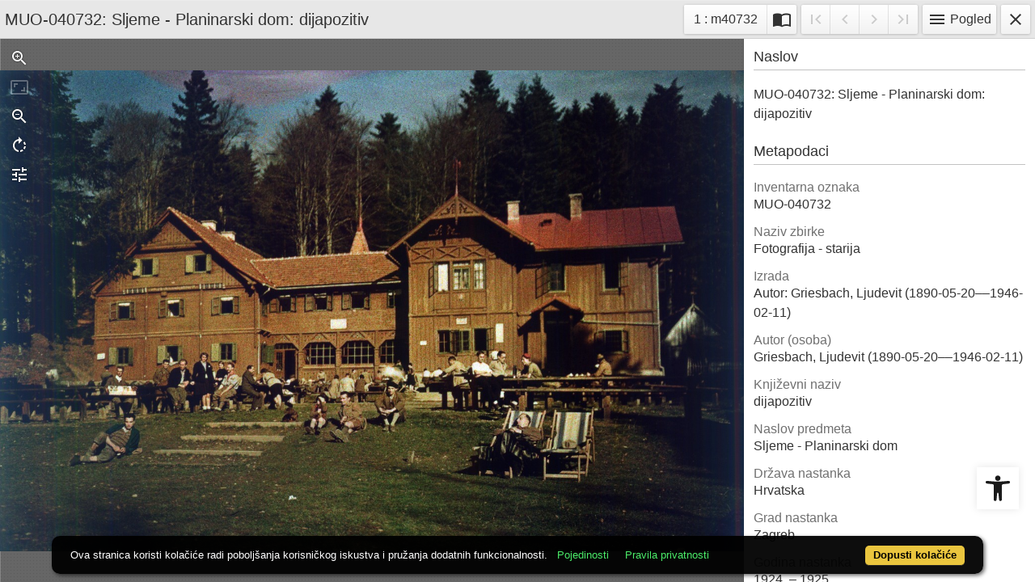

--- FILE ---
content_type: text/html; charset=UTF-8
request_url: https://repozitorij.muo.hr/api.php?pr=iiif&id=67848
body_size: 976
content:
{"@context":"http:\/\/iiif.io\/api\/presentation\/2\/context.json","@id":"https:\/\/repozitorij.muo.hr\/admin\/api.php?storage=iiif.m&ri=67848","@type":"sc:Manifest","label":"MUO-040732: Sljeme - Planinarski dom: dijapozitiv","metadata":[{"label":"Inventarna oznaka","value":"MUO-040732"},{"label":"Naziv zbirke","value":"Fotografija - starija"},{"label":"Izrada","value":"Autor: Griesbach, Ljudevit (1890-05-20\u2013\u20131946-02-11)"},{"label":"Autor (osoba)","value":"Griesbach, Ljudevit (1890-05-20\u2013\u20131946-02-11)"},{"label":"Knji\u017eevni naziv","value":"dijapozitiv"},{"label":"Naslov predmeta","value":"Sljeme - Planinarski dom"},{"label":"Dr\u017eava nastanka","value":"Hrvatska"},{"label":"Grad nastanka","value":"Zagreb"},{"label":"Godina nastanka","value":"1924. \u2013 1925."},{"label":"Stolje\u0107e nastanka","value":"20. \u2013 . st."},{"label":"Materijal izrade","value":"emulzija na staklu"},{"label":"Tehnika izrade","value":["fotografska","dijapozitiv na staklu"]},{"label":"Dimenzije (v1x\u01611xd1)","value":"10 \u00d7 15 cm"},{"label":"Opis predmeta","value":"Crno bijeli dijapozitiv, ru\u010dno koloriran na staklu. Stari planinarski dom na Sljemenu koji je izgorio. Snimljeno u prolje\u0107e ili ranu jesen. Velika grupa ljudi odmara se pred domom."},{"label":"MUO baza","value":"Fundus"},{"label":"Autorska prava \/ Prava kori\u0161tenja","value":"Oznaka javnog dobra 1.0 (PDM)"}],"description":"<a href=\"api.php?pr=iiif&id=67848\" >Indigo Iiif manifest<\/a>","sequences":[{"@id":"https:\/\/repozitorij.muo.hr\/iiif\/ri.67848\/sequence\/normal","@type":"sc:Sequence","label":"record.manifest.current.page.order","canvases":[{"@id":"https:\/\/repozitorij.muo.hr\/iiif\/ri.67848\/canvas\/609187","@type":"sc:Canvas","height":"4344","width":"6738","label":"m40732","thumbnail":{"@id":"https:\/\/repozitorij.muo.hr\/xr7mdwumu\/part\/r\/jm\/e9h\/rjme9hbao7pg.jpg","@type":"dctypes:Image","height":"967"},"images":[{"@id":"https:\/\/repozitorij.muo.hr\/admin\/api.php?storage=iiif.a&ri=67848&pi=609187\/painting\/anno","@type":"oa:Annotation","motivation":"sc:painting","on":"https:\/\/repozitorij.muo.hr\/iiif\/ri.67848\/canvas\/609187","resource":{"@id":"https:\/\/repozitorij.muo.hr\/admin\/api.php?storage=iiif.i&pi=609187","@type":"dctypes:Image","format":"image\/jpeg","height":"4344","width":"6738","service":{"@context":"http:\/\/iiif.io\/api\/image\/2\/context.json","@id":"https:\/\/repozitorij.muo.hr\/admin\/api.php?storage=iiif.s&pi=609187&rq=","profile":"http:\/\/iiif.io\/api\/image\/2\/level1.json"}}}]}]}]}

--- FILE ---
content_type: application/javascript
request_url: https://repozitorij.muo.hr/public/core/js/tify/0.24.2/tify.js
body_size: 406491
content:
/*!
 * TIFY v0.24.2
 * (c) 2017-2020 Göttingen State and University Library (https://www.sub.uni-goettingen.de/en/)
 * AGPL-3.0
 * https://github.com/tify-iiif-viewer/tify
 */(function(e){var t={};function n(i){if(t[i])return t[i].exports;var r=t[i]={i:i,l:!1,exports:{}};return e[i].call(r.exports,r,r.exports,n),r.l=!0,r.exports}n.m=e,n.c=t,n.d=function(e,t,i){n.o(e,t)||Object.defineProperty(e,t,{enumerable:!0,get:i})},n.r=function(e){"undefined"!==typeof Symbol&&Symbol.toStringTag&&Object.defineProperty(e,Symbol.toStringTag,{value:"Module"}),Object.defineProperty(e,"__esModule",{value:!0})},n.t=function(e,t){if(1&t&&(e=n(e)),8&t)return e;if(4&t&&"object"===typeof e&&e&&e.__esModule)return e;var i=Object.create(null);if(n.r(i),Object.defineProperty(i,"default",{enumerable:!0,value:e}),2&t&&"string"!=typeof e)for(var r in e)n.d(i,r,function(t){return e[t]}.bind(null,r));return i},n.n=function(e){var t=e&&e.__esModule?function(){return e["default"]}:function(){return e};return n.d(t,"a",t),t},n.o=function(e,t){return Object.prototype.hasOwnProperty.call(e,t)},n.p="/",n(n.s=0)})({0:function(e,t,n){e.exports=n("56d7")},"00ee":function(e,t,n){var i=n("b622"),r=i("toStringTag"),o={};o[r]="z",e.exports="[object z]"===String(o)},"031f":function(e,t,n){n("d3b7"),n("25f0"),function(e){e.Drawer=function(t){e.console.assert(t.viewer,"[Drawer] options.viewer is required");var n=arguments;if(e.isPlainObject(t)||(t={source:n[0],viewport:n[1],element:n[2]}),e.console.assert(t.viewport,"[Drawer] options.viewport is required"),e.console.assert(t.element,"[Drawer] options.element is required"),t.source&&e.console.error("[Drawer] options.source is no longer accepted; use TiledImage instead"),this.viewer=t.viewer,this.viewport=t.viewport,this.debugGridColor="string"===typeof t.debugGridColor?[t.debugGridColor]:t.debugGridColor||e.DEFAULT_SETTINGS.debugGridColor,t.opacity&&e.console.error("[Drawer] options.opacity is no longer accepted; set the opacity on the TiledImage instead"),this.useCanvas=e.supportsCanvas&&(!this.viewer||this.viewer.useCanvas),this.container=e.getElement(t.element),this.canvas=e.makeNeutralElement(this.useCanvas?"canvas":"div"),this.context=this.useCanvas?this.canvas.getContext("2d"):null,this.sketchCanvas=null,this.sketchContext=null,this.element=this.container,this.container.dir="ltr",this.useCanvas){var i=this._calculateCanvasSize();this.canvas.width=i.x,this.canvas.height=i.y}this.canvas.style.width="100%",this.canvas.style.height="100%",this.canvas.style.position="absolute",e.setElementOpacity(this.canvas,this.opacity,!0),this.container.style.textAlign="left",this.container.appendChild(this.canvas),this._imageSmoothingEnabled=!0},e.Drawer.prototype={addOverlay:function(t,n,i,r){return e.console.error("drawer.addOverlay is deprecated. Use viewer.addOverlay instead."),this.viewer.addOverlay(t,n,i,r),this},updateOverlay:function(t,n,i){return e.console.error("drawer.updateOverlay is deprecated. Use viewer.updateOverlay instead."),this.viewer.updateOverlay(t,n,i),this},removeOverlay:function(t){return e.console.error("drawer.removeOverlay is deprecated. Use viewer.removeOverlay instead."),this.viewer.removeOverlay(t),this},clearOverlays:function(){return e.console.error("drawer.clearOverlays is deprecated. Use viewer.clearOverlays instead."),this.viewer.clearOverlays(),this},setOpacity:function(t){e.console.error("drawer.setOpacity is deprecated. Use tiledImage.setOpacity instead.");for(var n=this.viewer.world,i=0;i<n.getItemCount();i++)n.getItemAt(i).setOpacity(t);return this},getOpacity:function(){e.console.error("drawer.getOpacity is deprecated. Use tiledImage.getOpacity instead.");for(var t=this.viewer.world,n=0,i=0;i<t.getItemCount();i++){var r=t.getItemAt(i).getOpacity();r>n&&(n=r)}return n},needsUpdate:function(){return e.console.error("[Drawer.needsUpdate] this function is deprecated. Use World.needsDraw instead."),this.viewer.world.needsDraw()},numTilesLoaded:function(){return e.console.error("[Drawer.numTilesLoaded] this function is deprecated. Use TileCache.numTilesLoaded instead."),this.viewer.tileCache.numTilesLoaded()},reset:function(){return e.console.error("[Drawer.reset] this function is deprecated. Use World.resetItems instead."),this.viewer.world.resetItems(),this},update:function(){return e.console.error("[Drawer.update] this function is deprecated. Use Drawer.clear and World.draw instead."),this.clear(),this.viewer.world.draw(),this},canRotate:function(){return this.useCanvas},destroy:function(){this.canvas.width=1,this.canvas.height=1,this.sketchCanvas=null,this.sketchContext=null},clear:function(){if(this.canvas.innerHTML="",this.useCanvas){var e=this._calculateCanvasSize();if((this.canvas.width!=e.x||this.canvas.height!=e.y)&&(this.canvas.width=e.x,this.canvas.height=e.y,this._updateImageSmoothingEnabled(this.context),null!==this.sketchCanvas)){var t=this._calculateSketchCanvasSize();this.sketchCanvas.width=t.x,this.sketchCanvas.height=t.y,this._updateImageSmoothingEnabled(this.sketchContext)}this._clear()}},_clear:function(e,t){if(this.useCanvas){var n=this._getContext(e);if(t)n.clearRect(t.x,t.y,t.width,t.height);else{var i=n.canvas;n.clearRect(0,0,i.width,i.height)}}},viewportToDrawerRectangle:function(t){var n=this.viewport.pixelFromPointNoRotate(t.getTopLeft(),!0),i=this.viewport.deltaPixelsFromPointsNoRotate(t.getSize(),!0);return new e.Rect(n.x*e.pixelDensityRatio,n.y*e.pixelDensityRatio,i.x*e.pixelDensityRatio,i.y*e.pixelDensityRatio)},drawTile:function(t,n,i,r,o){if(e.console.assert(t,"[Drawer.drawTile] tile is required"),e.console.assert(n,"[Drawer.drawTile] drawingHandler is required"),this.useCanvas){var s=this._getContext(i);r=r||1,t.drawCanvas(s,n,r,o)}else t.drawHTML(this.canvas)},_getContext:function(e){var t=this.context;if(e){if(null===this.sketchCanvas){this.sketchCanvas=document.createElement("canvas");var n=this._calculateSketchCanvasSize();if(this.sketchCanvas.width=n.x,this.sketchCanvas.height=n.y,this.sketchContext=this.sketchCanvas.getContext("2d"),0===this.viewport.getRotation()){var i=this;this.viewer.addHandler("rotate",(function e(){if(0!==i.viewport.getRotation()){i.viewer.removeHandler("rotate",e);var t=i._calculateSketchCanvasSize();i.sketchCanvas.width=t.x,i.sketchCanvas.height=t.y}}))}this._updateImageSmoothingEnabled(this.sketchContext)}t=this.sketchContext}return t},saveContext:function(e){this.useCanvas&&this._getContext(e).save()},restoreContext:function(e){this.useCanvas&&this._getContext(e).restore()},setClip:function(e,t){if(this.useCanvas){var n=this._getContext(t);n.beginPath(),n.rect(e.x,e.y,e.width,e.height),n.clip()}},drawRectangle:function(e,t,n){if(this.useCanvas){var i=this._getContext(n);i.save(),i.fillStyle=t,i.fillRect(e.x,e.y,e.width,e.height),i.restore()}},blendSketch:function(t,n,i,r){var o=t;if(e.isPlainObject(o)||(o={opacity:t,scale:n,translate:i,compositeOperation:r}),this.useCanvas&&this.sketchCanvas){t=o.opacity,r=o.compositeOperation;var s=o.bounds;if(this.context.save(),this.context.globalAlpha=t,r&&(this.context.globalCompositeOperation=r),s)s.x<0&&(s.width+=s.x,s.x=0),s.x+s.width>this.canvas.width&&(s.width=this.canvas.width-s.x),s.y<0&&(s.height+=s.y,s.y=0),s.y+s.height>this.canvas.height&&(s.height=this.canvas.height-s.y),this.context.drawImage(this.sketchCanvas,s.x,s.y,s.width,s.height,s.x,s.y,s.width,s.height);else{n=o.scale||1,i=o.translate;var a=i instanceof e.Point?i:new e.Point(0,0),l=0,c=0;if(i){var u=this.sketchCanvas.width-this.canvas.width,h=this.sketchCanvas.height-this.canvas.height;l=Math.round(u/2),c=Math.round(h/2)}this.context.drawImage(this.sketchCanvas,a.x-l*n,a.y-c*n,(this.canvas.width+2*l)*n,(this.canvas.height+2*c)*n,-l,-c,this.canvas.width+2*l,this.canvas.height+2*c)}this.context.restore()}},drawDebugInfo:function(t,n,i,r){if(this.useCanvas){var o=this.viewer.world.getIndexOfItem(r)%this.debugGridColor.length,s=this.context;s.save(),s.lineWidth=2*e.pixelDensityRatio,s.font="small-caps bold "+13*e.pixelDensityRatio+"px arial",s.strokeStyle=this.debugGridColor[o],s.fillStyle=this.debugGridColor[o],0!==this.viewport.degrees&&this._offsetForRotation({degrees:this.viewport.degrees}),r.getRotation(!0)%360!==0&&this._offsetForRotation({degrees:r.getRotation(!0),point:r.viewport.pixelFromPointNoRotate(r._getRotationPoint(!0),!0)}),0===r.viewport.degrees&&r.getRotation(!0)%360===0&&r._drawer.viewer.viewport.getFlip()&&r._drawer._flip(),s.strokeRect(t.position.x*e.pixelDensityRatio,t.position.y*e.pixelDensityRatio,t.size.x*e.pixelDensityRatio,t.size.y*e.pixelDensityRatio);var a=(t.position.x+t.size.x/2)*e.pixelDensityRatio,l=(t.position.y+t.size.y/2)*e.pixelDensityRatio;s.translate(a,l),s.rotate(Math.PI/180*-this.viewport.degrees),s.translate(-a,-l),0===t.x&&0===t.y&&(s.fillText("Zoom: "+this.viewport.getZoom(),t.position.x*e.pixelDensityRatio,(t.position.y-30)*e.pixelDensityRatio),s.fillText("Pan: "+this.viewport.getBounds().toString(),t.position.x*e.pixelDensityRatio,(t.position.y-20)*e.pixelDensityRatio)),s.fillText("Level: "+t.level,(t.position.x+10)*e.pixelDensityRatio,(t.position.y+20)*e.pixelDensityRatio),s.fillText("Column: "+t.x,(t.position.x+10)*e.pixelDensityRatio,(t.position.y+30)*e.pixelDensityRatio),s.fillText("Row: "+t.y,(t.position.x+10)*e.pixelDensityRatio,(t.position.y+40)*e.pixelDensityRatio),s.fillText("Order: "+i+" of "+n,(t.position.x+10)*e.pixelDensityRatio,(t.position.y+50)*e.pixelDensityRatio),s.fillText("Size: "+t.size.toString(),(t.position.x+10)*e.pixelDensityRatio,(t.position.y+60)*e.pixelDensityRatio),s.fillText("Position: "+t.position.toString(),(t.position.x+10)*e.pixelDensityRatio,(t.position.y+70)*e.pixelDensityRatio),0!==this.viewport.degrees&&this._restoreRotationChanges(),r.getRotation(!0)%360!==0&&this._restoreRotationChanges(),0===r.viewport.degrees&&r.getRotation(!0)%360===0&&r._drawer.viewer.viewport.getFlip()&&r._drawer._flip(),s.restore()}},debugRect:function(t){if(this.useCanvas){var n=this.context;n.save(),n.lineWidth=2*e.pixelDensityRatio,n.strokeStyle=this.debugGridColor[0],n.fillStyle=this.debugGridColor[0],n.strokeRect(t.x*e.pixelDensityRatio,t.y*e.pixelDensityRatio,t.width*e.pixelDensityRatio,t.height*e.pixelDensityRatio),n.restore()}},setImageSmoothingEnabled:function(e){this.useCanvas&&(this._imageSmoothingEnabled=e,this._updateImageSmoothingEnabled(this.context),this.viewer.forceRedraw())},_updateImageSmoothingEnabled:function(e){e.mozImageSmoothingEnabled=this._imageSmoothingEnabled,e.webkitImageSmoothingEnabled=this._imageSmoothingEnabled,e.msImageSmoothingEnabled=this._imageSmoothingEnabled,e.imageSmoothingEnabled=this._imageSmoothingEnabled},getCanvasSize:function(t){var n=this._getContext(t).canvas;return new e.Point(n.width,n.height)},getCanvasCenter:function(){return new e.Point(this.canvas.width/2,this.canvas.height/2)},_offsetForRotation:function(t){var n=t.point?t.point.times(e.pixelDensityRatio):this.getCanvasCenter(),i=this._getContext(t.useSketch);i.save(),i.translate(n.x,n.y),this.viewer.viewport.flipped?(i.rotate(Math.PI/180*-t.degrees),i.scale(-1,1)):i.rotate(Math.PI/180*t.degrees),i.translate(-n.x,-n.y)},_flip:function(t){t=t||{};var n=t.point?t.point.times(e.pixelDensityRatio):this.getCanvasCenter(),i=this._getContext(t.useSketch);i.translate(n.x,0),i.scale(-1,1),i.translate(-n.x,0)},_restoreRotationChanges:function(e){var t=this._getContext(e);t.restore()},_calculateCanvasSize:function(){var t=e.pixelDensityRatio,n=this.viewport.getContainerSize();return{x:Math.round(n.x*t),y:Math.round(n.y*t)}},_calculateSketchCanvasSize:function(){var e=this._calculateCanvasSize();if(0===this.viewport.getRotation())return e;var t=Math.ceil(Math.sqrt(e.x*e.x+e.y*e.y));return{x:t,y:t}}}}(OpenSeadragon)},"0366":function(e,t,n){var i=n("1c0b");e.exports=function(e,t,n){if(i(e),void 0===t)return e;switch(n){case 0:return function(){return e.call(t)};case 1:return function(n){return e.call(t,n)};case 2:return function(n,i){return e.call(t,n,i)};case 3:return function(n,i,r){return e.call(t,n,i,r)}}return function(){return e.apply(t,arguments)}}},"057f":function(e,t,n){var i=n("fc6a"),r=n("241c").f,o={}.toString,s="object"==typeof window&&window&&Object.getOwnPropertyNames?Object.getOwnPropertyNames(window):[],a=function(e){try{return r(e)}catch(t){return s.slice()}};e.exports.f=function(e){return s&&"[object Window]"==o.call(e)?a(e):r(i(e))}},"06cf":function(e,t,n){var i=n("83ab"),r=n("d1e7"),o=n("5c6c"),s=n("fc6a"),a=n("c04e"),l=n("5135"),c=n("0cfb"),u=Object.getOwnPropertyDescriptor;t.f=i?u:function(e,t){if(e=s(e),t=a(t,!0),c)try{return u(e,t)}catch(n){}if(l(e,t))return o(!r.f.call(e,t),e[t])}},"07ac":function(e,t,n){var i=n("23e7"),r=n("6f53").values;i({target:"Object",stat:!0},{values:function(e){return r(e)}})},"07d2":function(e,t,n){"use strict";var i;(function(r){if("function"!==typeof o){var o=function(e){return e};o.nonNative=!0}const s=o("plaintext"),a=o("html"),l=o("comment"),c=/<(\w*)>/g,u=/<\/?([^\s\/>]+)/;function h(e,t,n){e=e||"",t=t||[],n=n||"";let i=d(t,n);return p(e,i)}function f(e,t){e=e||[],t=t||"";let n=d(e,t);return function(e){return p(e||"",n)}}function d(e,t){return e=v(e),{allowable_tags:e,tag_replacement:t,state:s,tag_buffer:"",depth:0,in_quote_char:""}}function p(e,t){let n=t.allowable_tags,i=t.tag_replacement,r=t.state,o=t.tag_buffer,c=t.depth,u=t.in_quote_char,h="";for(let f=0,d=e.length;f<d;f++){let t=e[f];if(r===s)switch(t){case"<":r=a,o+=t;break;default:h+=t;break}else if(r===a)switch(t){case"<":if(u)break;c++;break;case">":if(u)break;if(c){c--;break}u="",r=s,o+=">",n.has(g(o))?h+=o:h+=i,o="";break;case'"':case"'":u=t===u?"":u||t,o+=t;break;case"-":"<!-"===o&&(r=l),o+=t;break;case" ":case"\n":if("<"===o){r=s,h+="< ",o="";break}o+=t;break;default:o+=t;break}else if(r===l)switch(t){case">":"--"==o.slice(-2)&&(r=s),o="";break;default:o+=t;break}}return t.state=r,t.tag_buffer=o,t.depth=c,t.in_quote_char=u,h}function v(e){let t=new Set;if("string"===typeof e){let n;while(n=c.exec(e))t.add(n[1])}else o.nonNative||"function"!==typeof e[o.iterator]?"function"===typeof e.forEach&&e.forEach(t.add,t):t=new Set(e);return t}function g(e){let t=u.exec(e);return t?t[1].toLowerCase():null}h.init_streaming_mode=f,i=function(){return h}.call(t,n,t,e),void 0===i||(e.exports=i)})()},"0a06":function(e,t,n){"use strict";var i=n("c532"),r=n("30b5"),o=n("f6b4"),s=n("5270"),a=n("4a7b");function l(e){this.defaults=e,this.interceptors={request:new o,response:new o}}l.prototype.request=function(e){"string"===typeof e?(e=arguments[1]||{},e.url=arguments[0]):e=e||{},e=a(this.defaults,e),e.method?e.method=e.method.toLowerCase():this.defaults.method?e.method=this.defaults.method.toLowerCase():e.method="get";var t=[s,void 0],n=Promise.resolve(e);this.interceptors.request.forEach((function(e){t.unshift(e.fulfilled,e.rejected)})),this.interceptors.response.forEach((function(e){t.push(e.fulfilled,e.rejected)}));while(t.length)n=n.then(t.shift(),t.shift());return n},l.prototype.getUri=function(e){return e=a(this.defaults,e),r(e.url,e.params,e.paramsSerializer).replace(/^\?/,"")},i.forEach(["delete","get","head","options"],(function(e){l.prototype[e]=function(t,n){return this.request(i.merge(n||{},{method:e,url:t}))}})),i.forEach(["post","put","patch"],(function(e){l.prototype[e]=function(t,n,r){return this.request(i.merge(r||{},{method:e,url:t,data:n}))}})),e.exports=l},"0b09":function(e,t,n){n("a434"),n("ac1f"),n("466d"),n("18a5"),function(e){function t(e,t){var n,i=e.controls;for(n=i.length-1;n>=0;n--)if(i[n].element==t)return n;return-1}e.ControlDock=function(t){var n,i,r=["topleft","topright","bottomright","bottomleft"];for(e.extend(!0,this,{id:"controldock-"+e.now()+"-"+Math.floor(1e6*Math.random()),container:e.makeNeutralElement("div"),controls:[]},t),this.container.onsubmit=function(){return!1},this.element&&(this.element=e.getElement(this.element),this.element.appendChild(this.container),this.element.style.position="relative",this.container.style.width="100%",this.container.style.height="100%"),i=0;i<r.length;i++)n=r[i],this.controls[n]=e.makeNeutralElement("div"),this.controls[n].style.position="absolute",n.match("left")&&(this.controls[n].style.left="0px"),n.match("right")&&(this.controls[n].style.right="0px"),n.match("top")&&(this.controls[n].style.top="0px"),n.match("bottom")&&(this.controls[n].style.bottom="0px");this.container.appendChild(this.controls.topleft),this.container.appendChild(this.controls.topright),this.container.appendChild(this.controls.bottomright),this.container.appendChild(this.controls.bottomleft)},e.ControlDock.prototype={addControl:function(n,i){n=e.getElement(n);var r=null;if(!(t(this,n)>=0)){switch(i.anchor){case e.ControlAnchor.TOP_RIGHT:r=this.controls.topright,n.style.position="relative",n.style.paddingRight="0px",n.style.paddingTop="0px";break;case e.ControlAnchor.BOTTOM_RIGHT:r=this.controls.bottomright,n.style.position="relative",n.style.paddingRight="0px",n.style.paddingBottom="0px";break;case e.ControlAnchor.BOTTOM_LEFT:r=this.controls.bottomleft,n.style.position="relative",n.style.paddingLeft="0px",n.style.paddingBottom="0px";break;case e.ControlAnchor.TOP_LEFT:r=this.controls.topleft,n.style.position="relative",n.style.paddingLeft="0px",n.style.paddingTop="0px";break;case e.ControlAnchor.ABSOLUTE:r=this.container,n.style.margin="0px",n.style.padding="0px";break;default:case e.ControlAnchor.NONE:r=this.container,n.style.margin="0px",n.style.padding="0px";break}this.controls.push(new e.Control(n,i,r)),n.style.display="inline-block"}},removeControl:function(n){n=e.getElement(n);var i=t(this,n);return i>=0&&(this.controls[i].destroy(),this.controls.splice(i,1)),this},clearControls:function(){while(this.controls.length>0)this.controls.pop().destroy();return this},areControlsEnabled:function(){var e;for(e=this.controls.length-1;e>=0;e--)if(this.controls[e].isVisible())return!0;return!1},setControlsEnabled:function(e){var t;for(t=this.controls.length-1;t>=0;t--)this.controls[t].setVisible(e);return this}}}(OpenSeadragon)},"0cfb":function(e,t,n){var i=n("83ab"),r=n("d039"),o=n("cc12");e.exports=!i&&!r((function(){return 7!=Object.defineProperty(o("div"),"a",{get:function(){return 7}}).a}))},"0d3b":function(e,t,n){var i=n("d039"),r=n("b622"),o=n("c430"),s=r("iterator");e.exports=!i((function(){var e=new URL("b?a=1&b=2&c=3","http://a"),t=e.searchParams,n="";return e.pathname="c%20d",t.forEach((function(e,i){t["delete"]("b"),n+=i+e})),o&&!e.toJSON||!t.sort||"http://a/c%20d?a=1&c=3"!==e.href||"3"!==t.get("c")||"a=1"!==String(new URLSearchParams("?a=1"))||!t[s]||"a"!==new URL("https://a@b").username||"b"!==new URLSearchParams(new URLSearchParams("a=b")).get("a")||"xn--e1aybc"!==new URL("http://тест").host||"#%D0%B1"!==new URL("http://a#б").hash||"a1c3"!==n||"x"!==new URL("http://x",void 0).host}))},"0d87":function(e,t,n){n("a434"),n("d3b7"),n("25f0"),function(e){var t=[],n={};function i(t){var i,r=n[t.hash],o=r.activePointersLists.length;for(i=0;i<o;i++)r.activePointersLists[i].captureCount>0&&(e.removeEvent(e.MouseTracker.captureElement,"mousemove",r.mousemovecaptured,!0),e.removeEvent(e.MouseTracker.captureElement,"mouseup",r.mouseupcaptured,!0),e.removeEvent(e.MouseTracker.captureElement,e.MouseTracker.unprefixedPointerEvents?"pointermove":"MSPointerMove",r.pointermovecaptured,!0),e.removeEvent(e.MouseTracker.captureElement,e.MouseTracker.unprefixedPointerEvents?"pointerup":"MSPointerUp",r.pointerupcaptured,!0),e.removeEvent(e.MouseTracker.captureElement,"touchmove",r.touchmovecaptured,!0),e.removeEvent(e.MouseTracker.captureElement,"touchend",r.touchendcaptured,!0),r.activePointersLists[i].captureCount=0);for(i=0;i<o;i++)r.activePointersLists.pop()}function r(t){var r,o,s=n[t.hash];if(!s.tracking){for(o=0;o<e.MouseTracker.subscribeEvents.length;o++)r=e.MouseTracker.subscribeEvents[o],e.addEvent(t.element,r,s[r],!1);i(t),s.tracking=!0}}function o(t){var r,o,s=n[t.hash];if(s.tracking){for(o=0;o<e.MouseTracker.subscribeEvents.length;o++)r=e.MouseTracker.subscribeEvents[o],e.removeEvent(t.element,r,s[r],!1);i(t),s.tracking=!1}}function s(t,i){var r=n[t.hash];if("pointerevent"===i)return{upName:e.MouseTracker.unprefixedPointerEvents?"pointerup":"MSPointerUp",upHandler:r.pointerupcaptured,moveName:e.MouseTracker.unprefixedPointerEvents?"pointermove":"MSPointerMove",moveHandler:r.pointermovecaptured};if("mouse"===i)return{upName:"mouseup",upHandler:r.mouseupcaptured,moveName:"mousemove",moveHandler:r.mousemovecaptured};if("touch"===i)return{upName:"touchend",upHandler:r.touchendcaptured,moveName:"touchmove",moveHandler:r.touchmovecaptured};throw new Error("MouseTracker.getCaptureEventParams: Unknown pointer type.")}function a(t,n,i){var r,o=t.getActivePointersListByType(n);o.captureCount+=i||1,1===o.captureCount&&(e.Browser.vendor===e.BROWSERS.IE&&e.Browser.version<9?t.element.setCapture(!0):(r=s(t,e.MouseTracker.havePointerEvents?"pointerevent":n),ve&&ge(window.top)&&e.addEvent(window.top,r.upName,r.upHandler,!0),e.addEvent(e.MouseTracker.captureElement,r.upName,r.upHandler,!0),e.addEvent(e.MouseTracker.captureElement,r.moveName,r.moveHandler,!0)))}function l(t,n,i){var r,o=t.getActivePointersListByType(n);o.captureCount-=i||1,0===o.captureCount&&(e.Browser.vendor===e.BROWSERS.IE&&e.Browser.version<9?t.element.releaseCapture():(r=s(t,e.MouseTracker.havePointerEvents?"pointerevent":n),ve&&ge(window.top)&&e.removeEvent(window.top,r.upName,r.upHandler,!0),e.removeEvent(e.MouseTracker.captureElement,r.moveName,r.moveHandler,!0),e.removeEvent(e.MouseTracker.captureElement,r.upName,r.upHandler,!0)))}function c(t){var n;if(e.MouseTracker.unprefixedPointerEvents)n=t.pointerType;else switch(t.pointerType){case 2:n="touch";break;case 3:n="pen";break;case 4:n="mouse";break;default:n=""}return n}function u(t){return e.getMousePosition(t)}function h(e,t){return f(u(e),t)}function f(t,n){var i=e.getElementOffset(n);return t.minus(i)}function d(t,n){return new e.Point((t.x+n.x)/2,(t.y+n.y)/2)}function p(t,n){t.clickHandler&&e.cancelEvent(n)}function v(t,n){t.dblClickHandler&&e.cancelEvent(n)}function g(t,n){var i;t.keyDownHandler&&(n=e.getEvent(n),i=t.keyDownHandler({eventSource:t,keyCode:n.keyCode?n.keyCode:n.charCode,ctrl:n.ctrlKey,shift:n.shiftKey,alt:n.altKey,meta:n.metaKey,originalEvent:n,preventDefaultAction:!1,userData:t.userData}),i||e.cancelEvent(n))}function m(t,n){var i;t.keyUpHandler&&(n=e.getEvent(n),i=t.keyUpHandler({eventSource:t,keyCode:n.keyCode?n.keyCode:n.charCode,ctrl:n.ctrlKey,shift:n.shiftKey,alt:n.altKey,meta:n.metaKey,originalEvent:n,preventDefaultAction:!1,userData:t.userData}),i||e.cancelEvent(n))}function y(t,n){var i;t.keyHandler&&(n=e.getEvent(n),i=t.keyHandler({eventSource:t,keyCode:n.keyCode?n.keyCode:n.charCode,ctrl:n.ctrlKey,shift:n.shiftKey,alt:n.altKey,meta:n.metaKey,originalEvent:n,preventDefaultAction:!1,userData:t.userData}),i||e.cancelEvent(n))}function w(t,n){var i;t.focusHandler&&(n=e.getEvent(n),i=t.focusHandler({eventSource:t,originalEvent:n,preventDefaultAction:!1,userData:t.userData}),!1===i&&e.cancelEvent(n))}function _(t,n){var i;t.blurHandler&&(n=e.getEvent(n),i=t.blurHandler({eventSource:t,originalEvent:n,preventDefaultAction:!1,userData:t.userData}),!1===i&&e.cancelEvent(n))}function b(e,t){T(e,t,t)}function x(t,n){n=e.getEvent(n);var i={target:n.target||n.srcElement,type:"wheel",shiftKey:n.shiftKey||!1,clientX:n.clientX,clientY:n.clientY,pageX:n.pageX?n.pageX:n.clientX,pageY:n.pageY?n.pageY:n.clientY,deltaMode:"MozMousePixelScroll"==n.type?0:1,deltaX:0,deltaZ:0};"mousewheel"==e.MouseTracker.wheelEventName?i.deltaY=-n.wheelDelta/e.DEFAULT_SETTINGS.pixelsPerWheelLine:i.deltaY=n.detail,T(t,i,n)}function T(t,n,i){var r,o=0;o=n.deltaY<0?1:-1,t.scrollHandler&&(r=t.scrollHandler({eventSource:t,pointerType:"mouse",position:h(n,t.element),scroll:o,shift:n.shiftKey,isTouchEvent:!1,originalEvent:i,preventDefaultAction:!1,userData:t.userData}),!1===r&&e.cancelEvent(i))}function S(e,t){if(e===t)return!1;while(t&&t!==e)t=t.parentNode;return t===e}function P(t,n){n=e.getEvent(n),C(t,n)}function E(t,n){n=e.getEvent(n),n.currentTarget===n.relatedTarget||S(n.currentTarget,n.relatedTarget)||C(t,n)}function C(t,n){var i={id:e.MouseTracker.mousePointerId,type:"mouse",isPrimary:!0,currentPos:u(n),currentTime:e.now()};le(t,n,[i])}function R(t,n){n=e.getEvent(n),O(t,n)}function k(t,n){n=e.getEvent(n),n.currentTarget===n.relatedTarget||S(n.currentTarget,n.relatedTarget)||O(t,n)}function O(t,n){var i={id:e.MouseTracker.mousePointerId,type:"mouse",isPrimary:!0,currentPos:u(n),currentTime:e.now()};ce(t,n,[i])}function I(t){return e.Browser.vendor===e.BROWSERS.IE&&e.Browser.version<9?1===t?0:2===t?2:4===t?1:-1:t}function A(t,n){var i;n=e.getEvent(n),i={id:e.MouseTracker.mousePointerId,type:"mouse",isPrimary:!0,currentPos:u(n),currentTime:e.now()},ue(t,n,[i],I(n.button))&&(e.stopEvent(n),a(t,"mouse")),(t.clickHandler||t.dblClickHandler||t.pressHandler||t.dragHandler||t.dragEndHandler)&&e.cancelEvent(n)}function $(e,t){D(e,t)}function L(t,n){D(t,n),e.stopEvent(n)}function D(t,n){var i;n=e.getEvent(n),i={id:e.MouseTracker.mousePointerId,type:"mouse",isPrimary:!0,currentPos:u(n),currentTime:e.now()},he(t,n,[i],I(n.button))&&l(t,"mouse")}function M(e,t){B(e,t)}function F(t,n){B(t,n),e.stopEvent(n)}function B(t,n){var i;n=e.getEvent(n),i={id:e.MouseTracker.mousePointerId,type:"mouse",isPrimary:!0,currentPos:u(n),currentTime:e.now()},fe(t,n,[i])}function N(e,t,n){var i,r=n.getLength(),o=[];if("touch"===n.type||n.contacts>0){for(i=0;i<r;i++)o.push(n.getByIndex(i));o.length>0&&(he(e,t,o,0),n.captureCount=1,l(e,n.type),ce(e,t,o))}}function j(n,i){var r,o,s,l,c=i.changedTouches.length,h=[],f=n.getActivePointersListByType("touch");for(r=e.now(),f.getLength()>i.touches.length-c&&(e.console.warn("Tracked touch contact count doesn't match event.touches.length. Removing all tracked touch pointers."),N(n,i,f)),o=0;o<c;o++)h.push({id:i.changedTouches[o].identifier,type:"touch",currentPos:u(i.changedTouches[o]),currentTime:r});for(le(n,i,h),o=0;o<t.length;o++)if(t[o]!==n&&t[o].isTracking()&&S(t[o].element,n.element)){for(l=[],s=0;s<c;s++)l.push({id:i.changedTouches[s].identifier,type:"touch",currentPos:u(i.changedTouches[s]),currentTime:r});le(t[o],i,l)}ue(n,i,h,0)&&(e.stopEvent(i),a(n,"touch",c)),e.cancelEvent(i)}function H(e,t){V(e,t)}function z(t,n){V(t,n),e.stopEvent(n)}function V(n,i){var r,o,s,a,c=i.changedTouches.length,h=[];for(r=e.now(),o=0;o<c;o++)h.push({id:i.changedTouches[o].identifier,type:"touch",currentPos:u(i.changedTouches[o]),currentTime:r});for(he(n,i,h,0)&&l(n,"touch",c),ce(n,i,h),o=0;o<t.length;o++)if(t[o]!==n&&t[o].isTracking()&&S(t[o].element,n.element)){for(a=[],s=0;s<c;s++)a.push({id:i.changedTouches[s].identifier,type:"touch",currentPos:u(i.changedTouches[s]),currentTime:r});ce(t[o],i,a)}e.cancelEvent(i)}function U(e,t){q(e,t)}function W(t,n){q(t,n),e.stopEvent(n)}function q(t,n){var i,r=n.changedTouches.length,o=[];for(i=0;i<r;i++)o.push({id:n.changedTouches[i].identifier,type:"touch",currentPos:u(n.changedTouches[i]),currentTime:e.now()});fe(t,n,o),e.cancelEvent(n)}function G(e,t){var n=e.getActivePointersListByType("touch");N(e,t,n)}function Z(e,t){return t.stopPropagation(),t.preventDefault(),!1}function X(e,t){return t.stopPropagation(),t.preventDefault(),!1}function K(t,n){var i;n.currentTarget===n.relatedTarget||S(n.currentTarget,n.relatedTarget)||(i={id:n.pointerId,type:c(n),isPrimary:n.isPrimary,currentPos:u(n),currentTime:e.now()},le(t,n,[i]))}function Y(t,n){var i;n.currentTarget===n.relatedTarget||S(n.currentTarget,n.relatedTarget)||(i={id:n.pointerId,type:c(n),isPrimary:n.isPrimary,currentPos:u(n),currentTime:e.now()},ce(t,n,[i]))}function J(t,n){var i;i={id:n.pointerId,type:c(n),isPrimary:n.isPrimary,currentPos:u(n),currentTime:e.now()},ue(t,n,[i],n.button)&&(e.stopEvent(n),a(t,i.type)),(t.clickHandler||t.dblClickHandler||t.pressHandler||t.dragHandler||t.dragEndHandler||t.pinchHandler)&&e.cancelEvent(n)}function Q(e,t){te(e,t)}function ee(t,n){var i=t.getActivePointersListByType(c(n));i.getById(n.pointerId)&&te(t,n),e.stopEvent(n)}function te(t,n){var i;i={id:n.pointerId,type:c(n),isPrimary:n.isPrimary,currentPos:u(n),currentTime:e.now()},he(t,n,[i],n.button)&&l(t,i.type)}function ne(e,t){re(e,t)}function ie(t,n){var i=t.getActivePointersListByType(c(n));i.getById(n.pointerId)&&re(t,n),e.stopEvent(n)}function re(t,n){var i;i={id:n.pointerId,type:c(n),isPrimary:n.isPrimary,currentPos:u(n),currentTime:e.now()},fe(t,n,[i])}function oe(e,t){var n;n={id:t.pointerId,type:c(t)},de(e,t,[n])}function se(e,t){return t.hasOwnProperty("isPrimary")||(0===e.getLength()?t.isPrimary=!0:t.isPrimary=!1),t.speed=0,t.direction=0,t.contactPos=t.currentPos,t.contactTime=t.currentTime,t.lastPos=t.currentPos,t.lastTime=t.currentTime,e.add(t)}function ae(e,t){var n,i;return e.getById(t.id)?(n=e.removeById(t.id),t.hasOwnProperty("isPrimary")||(i=e.getPrimary(),i||(i=e.getByIndex(0),i&&(i.isPrimary=!0)))):n=e.getLength(),n}function le(t,n,i){var r,o,s,a,l=t.getActivePointersListByType(i[0].type),c=i.length;for(r=0;r<c;r++)o=i[r],s=l.getById(o.id),s?(s.insideElement=!0,s.lastPos=s.currentPos,s.lastTime=s.currentTime,s.currentPos=o.currentPos,s.currentTime=o.currentTime,o=s):(o.captured=!1,o.insideElementPressed=!1,o.insideElement=!0,se(l,o)),t.enterHandler&&(a=t.enterHandler({eventSource:t,pointerType:o.type,position:f(o.currentPos,t.element),buttons:l.buttons,pointers:t.getActivePointerCount(),insideElementPressed:o.insideElementPressed,buttonDownAny:0!==l.buttons,isTouchEvent:"touch"===o.type,originalEvent:n,preventDefaultAction:!1,userData:t.userData}),!1===a&&e.cancelEvent(n))}function ce(t,n,i){var r,o,s,a,l=t.getActivePointersListByType(i[0].type),c=i.length;for(r=0;r<c;r++)o=i[r],s=l.getById(o.id),s&&(s.captured?(s.insideElement=!1,s.lastPos=s.currentPos,s.lastTime=s.currentTime,s.currentPos=o.currentPos,s.currentTime=o.currentTime):ae(l,s),o=s),t.exitHandler&&(a=t.exitHandler({eventSource:t,pointerType:o.type,position:f(o.currentPos,t.element),buttons:l.buttons,pointers:t.getActivePointerCount(),insideElementPressed:!!s&&s.insideElementPressed,buttonDownAny:0!==l.buttons,isTouchEvent:"touch"===o.type,originalEvent:n,preventDefaultAction:!1,userData:t.userData}),!1===a&&e.cancelEvent(n))}function ue(t,i,r,o){var s,a,l,c,u=n[t.hash],h=t.getActivePointersListByType(r[0].type),p=r.length;"undefined"!==typeof i.buttons?h.buttons=i.buttons:e.Browser.vendor===e.BROWSERS.IE&&e.Browser.version<9?0===o?h.buttons+=1:1===o?h.buttons+=4:2===o?h.buttons+=2:3===o?h.buttons+=8:4===o?h.buttons+=16:5===o&&(h.buttons+=32):0===o?h.buttons|=1:1===o?h.buttons|=4:2===o?h.buttons|=2:3===o?h.buttons|=8:4===o?h.buttons|=16:5===o&&(h.buttons|=32);var v=t.getActivePointersListsExceptType(r[0].type);for(a=0;a<v.length;a++)N(t,i,v[a]);if(0!==o)return t.nonPrimaryPressHandler&&(s=t.nonPrimaryPressHandler({eventSource:t,pointerType:r[0].type,position:f(r[0].currentPos,t.element),button:o,buttons:h.buttons,isTouchEvent:"touch"===r[0].type,originalEvent:i,preventDefaultAction:!1,userData:t.userData}),!1===s&&e.cancelEvent(i)),!1;for(a=0;a<p;a++)l=r[a],c=h.getById(l.id),c?(c.captured=!0,c.insideElementPressed=!0,c.insideElement=!0,c.contactPos=l.currentPos,c.contactTime=l.currentTime,c.lastPos=c.currentPos,c.lastTime=c.currentTime,c.currentPos=l.currentPos,c.currentTime=l.currentTime,l=c):(l.captured=!0,l.insideElementPressed=!0,l.insideElement=!0,se(h,l)),h.addContact(),(t.dragHandler||t.dragEndHandler||t.pinchHandler)&&e.MouseTracker.gesturePointVelocityTracker.addPoint(t,l),1===h.contacts?t.pressHandler&&(s=t.pressHandler({eventSource:t,pointerType:l.type,position:f(l.contactPos,t.element),buttons:h.buttons,isTouchEvent:"touch"===l.type,originalEvent:i,preventDefaultAction:!1,userData:t.userData}),!1===s&&e.cancelEvent(i)):2===h.contacts&&t.pinchHandler&&"touch"===l.type&&(u.pinchGPoints=h.asArray(),u.lastPinchDist=u.currentPinchDist=u.pinchGPoints[0].currentPos.distanceTo(u.pinchGPoints[1].currentPos),u.lastPinchCenter=u.currentPinchCenter=d(u.pinchGPoints[0].currentPos,u.pinchGPoints[1].currentPos));return!0}function he(t,i,r,o){var s,a,l,c,u,h,p,v=n[t.hash],g=t.getActivePointersListByType(r[0].type),m=r.length,y=!1,w=!1;if("undefined"!==typeof i.buttons?g.buttons=i.buttons:e.Browser.vendor===e.BROWSERS.IE&&e.Browser.version<9?0===o?g.buttons-=1:1===o?g.buttons-=4:2===o?g.buttons-=2:3===o?g.buttons-=8:4===o?g.buttons-=16:5===o&&(g.buttons-=32):0===o?g.buttons^=-2:1===o?g.buttons^=-5:2===o?g.buttons^=-3:3===o?g.buttons^=-9:4===o?g.buttons^=-17:5===o&&(g.buttons^=-33),0!==o){t.nonPrimaryReleaseHandler&&(s=t.nonPrimaryReleaseHandler({eventSource:t,pointerType:r[0].type,position:f(r[0].currentPos,t.element),button:o,buttons:g.buttons,isTouchEvent:"touch"===r[0].type,originalEvent:i,preventDefaultAction:!1,userData:t.userData}),!1===s&&e.cancelEvent(i));var _=t.getActivePointersListByType("mouse");return N(t,i,_),!1}for(c=0;c<m;c++)u=r[c],h=g.getById(u.id),h&&(h.captured&&(h.captured=!1,y=!0,w=!0),h.lastPos=h.currentPos,h.lastTime=h.currentTime,h.currentPos=u.currentPos,h.currentTime=u.currentTime,h.insideElement||ae(g,h),a=h.currentPos,l=h.currentTime,w?(g.removeContact(),(t.dragHandler||t.dragEndHandler||t.pinchHandler)&&e.MouseTracker.gesturePointVelocityTracker.removePoint(t,h),0===g.contacts?(t.releaseHandler&&(s=t.releaseHandler({eventSource:t,pointerType:h.type,position:f(a,t.element),buttons:g.buttons,insideElementPressed:h.insideElementPressed,insideElementReleased:h.insideElement,isTouchEvent:"touch"===h.type,originalEvent:i,preventDefaultAction:!1,userData:t.userData}),!1===s&&e.cancelEvent(i)),t.dragEndHandler&&!h.currentPos.equals(h.contactPos)&&(s=t.dragEndHandler({eventSource:t,pointerType:h.type,position:f(h.currentPos,t.element),speed:h.speed,direction:h.direction,shift:i.shiftKey,isTouchEvent:"touch"===h.type,originalEvent:i,preventDefaultAction:!1,userData:t.userData}),!1===s&&e.cancelEvent(i)),(t.clickHandler||t.dblClickHandler)&&h.insideElement&&(p=l-h.contactTime<=t.clickTimeThreshold&&h.contactPos.distanceTo(a)<=t.clickDistThreshold,t.clickHandler&&(s=t.clickHandler({eventSource:t,pointerType:h.type,position:f(h.currentPos,t.element),quick:p,shift:i.shiftKey,isTouchEvent:"touch"===h.type,originalEvent:i,preventDefaultAction:!1,userData:t.userData}),!1===s&&e.cancelEvent(i)),t.dblClickHandler&&p&&(g.clicks++,1===g.clicks?(v.lastClickPos=a,v.dblClickTimeOut=setTimeout((function(){g.clicks=0}),t.dblClickTimeThreshold)):2===g.clicks&&(clearTimeout(v.dblClickTimeOut),g.clicks=0,v.lastClickPos.distanceTo(a)<=t.dblClickDistThreshold&&(s=t.dblClickHandler({eventSource:t,pointerType:h.type,position:f(h.currentPos,t.element),shift:i.shiftKey,isTouchEvent:"touch"===h.type,originalEvent:i,preventDefaultAction:!1,userData:t.userData}),!1===s&&e.cancelEvent(i)),v.lastClickPos=null)))):2===g.contacts&&t.pinchHandler&&"touch"===h.type&&(v.pinchGPoints=g.asArray(),v.lastPinchDist=v.currentPinchDist=v.pinchGPoints[0].currentPos.distanceTo(v.pinchGPoints[1].currentPos),v.lastPinchCenter=v.currentPinchCenter=d(v.pinchGPoints[0].currentPos,v.pinchGPoints[1].currentPos))):t.releaseHandler&&(s=t.releaseHandler({eventSource:t,pointerType:h.type,position:f(a,t.element),buttons:g.buttons,insideElementPressed:h.insideElementPressed,insideElementReleased:h.insideElement,isTouchEvent:"touch"===h.type,originalEvent:i,preventDefaultAction:!1,userData:t.userData}),!1===s&&e.cancelEvent(i)));return y}function fe(t,i,r){var o,s,a,l,c,u,h=n[t.hash],p=t.getActivePointersListByType(r[0].type),v=r.length;for("undefined"!==typeof i.buttons&&(p.buttons=i.buttons),o=0;o<v;o++)s=r[o],a=p.getById(s.id),a?(s.hasOwnProperty("isPrimary")&&(a.isPrimary=s.isPrimary),a.lastPos=a.currentPos,a.lastTime=a.currentTime,a.currentPos=s.currentPos,a.currentTime=s.currentTime):(s.captured=!1,s.insideElementPressed=!1,s.insideElement=!0,se(p,s));t.stopHandler&&"mouse"===r[0].type&&(clearTimeout(t.stopTimeOut),t.stopTimeOut=setTimeout((function(){pe(t,i,r[0].type)}),t.stopDelay)),0===p.contacts?t.moveHandler&&(u=t.moveHandler({eventSource:t,pointerType:r[0].type,position:f(r[0].currentPos,t.element),buttons:p.buttons,isTouchEvent:"touch"===r[0].type,originalEvent:i,preventDefaultAction:!1,userData:t.userData}),!1===u&&e.cancelEvent(i)):1===p.contacts?(t.moveHandler&&(a=p.asArray()[0],u=t.moveHandler({eventSource:t,pointerType:a.type,position:f(a.currentPos,t.element),buttons:p.buttons,isTouchEvent:"touch"===a.type,originalEvent:i,preventDefaultAction:!1,userData:t.userData}),!1===u&&e.cancelEvent(i)),t.dragHandler&&(a=p.asArray()[0],c=a.currentPos.minus(a.lastPos),u=t.dragHandler({eventSource:t,pointerType:a.type,position:f(a.currentPos,t.element),buttons:p.buttons,delta:c,speed:a.speed,direction:a.direction,shift:i.shiftKey,isTouchEvent:"touch"===a.type,originalEvent:i,preventDefaultAction:!1,userData:t.userData}),!1===u&&e.cancelEvent(i))):2===p.contacts&&(t.moveHandler&&(l=p.asArray(),u=t.moveHandler({eventSource:t,pointerType:l[0].type,position:f(d(l[0].currentPos,l[1].currentPos),t.element),buttons:p.buttons,isTouchEvent:"touch"===l[0].type,originalEvent:i,preventDefaultAction:!1,userData:t.userData}),!1===u&&e.cancelEvent(i)),t.pinchHandler&&"touch"===r[0].type&&(c=h.pinchGPoints[0].currentPos.distanceTo(h.pinchGPoints[1].currentPos),c!=h.currentPinchDist&&(h.lastPinchDist=h.currentPinchDist,h.currentPinchDist=c,h.lastPinchCenter=h.currentPinchCenter,h.currentPinchCenter=d(h.pinchGPoints[0].currentPos,h.pinchGPoints[1].currentPos),u=t.pinchHandler({eventSource:t,pointerType:"touch",gesturePoints:h.pinchGPoints,lastCenter:f(h.lastPinchCenter,t.element),center:f(h.currentPinchCenter,t.element),lastDistance:h.lastPinchDist,distance:h.currentPinchDist,shift:i.shiftKey,originalEvent:i,preventDefaultAction:!1,userData:t.userData}),!1===u&&e.cancelEvent(i))))}function de(e,t,n){he(e,t,n,0),ce(e,t,n)}function pe(e,t,n){e.stopHandler&&e.stopHandler({eventSource:e,pointerType:n,position:h(t,e.element),buttons:e.getActivePointersListByType(n).buttons,isTouchEvent:"touch"===n,originalEvent:t,preventDefaultAction:!1,userData:e.userData})}e.MouseTracker=function(i){t.push(this);var r=arguments;e.isPlainObject(i)||(i={element:r[0],clickTimeThreshold:r[1],clickDistThreshold:r[2]}),this.hash=Math.random(),this.element=e.getElement(i.element),this.clickTimeThreshold=i.clickTimeThreshold||e.DEFAULT_SETTINGS.clickTimeThreshold,this.clickDistThreshold=i.clickDistThreshold||e.DEFAULT_SETTINGS.clickDistThreshold,this.dblClickTimeThreshold=i.dblClickTimeThreshold||e.DEFAULT_SETTINGS.dblClickTimeThreshold,this.dblClickDistThreshold=i.dblClickDistThreshold||e.DEFAULT_SETTINGS.dblClickDistThreshold,this.userData=i.userData||null,this.stopDelay=i.stopDelay||50,this.enterHandler=i.enterHandler||null,this.exitHandler=i.exitHandler||null,this.pressHandler=i.pressHandler||null,this.nonPrimaryPressHandler=i.nonPrimaryPressHandler||null,this.releaseHandler=i.releaseHandler||null,this.nonPrimaryReleaseHandler=i.nonPrimaryReleaseHandler||null,this.moveHandler=i.moveHandler||null,this.scrollHandler=i.scrollHandler||null,this.clickHandler=i.clickHandler||null,this.dblClickHandler=i.dblClickHandler||null,this.dragHandler=i.dragHandler||null,this.dragEndHandler=i.dragEndHandler||null,this.pinchHandler=i.pinchHandler||null,this.stopHandler=i.stopHandler||null,this.keyDownHandler=i.keyDownHandler||null,this.keyUpHandler=i.keyUpHandler||null,this.keyHandler=i.keyHandler||null,this.focusHandler=i.focusHandler||null,this.blurHandler=i.blurHandler||null;var o=this;n[this.hash]={click:function(e){p(o,e)},dblclick:function(e){v(o,e)},keydown:function(e){g(o,e)},keyup:function(e){m(o,e)},keypress:function(e){y(o,e)},focus:function(e){w(o,e)},blur:function(e){_(o,e)},wheel:function(e){b(o,e)},mousewheel:function(e){x(o,e)},DOMMouseScroll:function(e){x(o,e)},MozMousePixelScroll:function(e){x(o,e)},mouseenter:function(e){P(o,e)},mouseleave:function(e){R(o,e)},mouseover:function(e){E(o,e)},mouseout:function(e){k(o,e)},mousedown:function(e){A(o,e)},mouseup:function(e){$(o,e)},mouseupcaptured:function(e){L(o,e)},mousemove:function(e){M(o,e)},mousemovecaptured:function(e){F(o,e)},touchstart:function(e){j(o,e)},touchend:function(e){H(o,e)},touchendcaptured:function(e){z(o,e)},touchmove:function(e){U(o,e)},touchmovecaptured:function(e){W(o,e)},touchcancel:function(e){G(o,e)},gesturestart:function(e){Z(o,e)},gesturechange:function(e){X(o,e)},pointerover:function(e){K(o,e)},MSPointerOver:function(e){K(o,e)},pointerout:function(e){Y(o,e)},MSPointerOut:function(e){Y(o,e)},pointerdown:function(e){J(o,e)},MSPointerDown:function(e){J(o,e)},pointerup:function(e){Q(o,e)},MSPointerUp:function(e){Q(o,e)},pointermove:function(e){ne(o,e)},MSPointerMove:function(e){ne(o,e)},pointercancel:function(e){oe(o,e)},MSPointerCancel:function(e){oe(o,e)},pointerupcaptured:function(e){ee(o,e)},pointermovecaptured:function(e){ie(o,e)},tracking:!1,activePointersLists:[],lastClickPos:null,dblClickTimeOut:null,pinchGPoints:[],lastPinchDist:0,currentPinchDist:0,lastPinchCenter:null,currentPinchCenter:null},i.startDisabled||this.setTracking(!0)},e.MouseTracker.prototype={destroy:function(){var e;for(o(this),this.element=null,e=0;e<t.length;e++)if(t[e]===this){t.splice(e,1);break}n[this.hash]=null,delete n[this.hash]},isTracking:function(){return n[this.hash].tracking},setTracking:function(e){return e?r(this):o(this),this},getActivePointersListsExceptType:function(e){for(var t=n[this.hash],i=[],r=0;r<t.activePointersLists.length;++r)t.activePointersLists[r].type!==e&&i.push(t.activePointersLists[r]);return i},getActivePointersListByType:function(t){var i,r,o=n[this.hash],s=o.activePointersLists.length;for(i=0;i<s;i++)if(o.activePointersLists[i].type===t)return o.activePointersLists[i];return r=new e.MouseTracker.GesturePointList(t),o.activePointersLists.push(r),r},getActivePointerCount:function(){var e,t=n[this.hash],i=t.activePointersLists.length,r=0;for(e=0;e<i;e++)r+=t.activePointersLists[e].getLength();return r},enterHandler:function(){},exitHandler:function(){},pressHandler:function(){},nonPrimaryPressHandler:function(){},releaseHandler:function(){},nonPrimaryReleaseHandler:function(){},moveHandler:function(){},scrollHandler:function(){},clickHandler:function(){},dblClickHandler:function(){},dragHandler:function(){},dragEndHandler:function(){},pinchHandler:function(){},stopHandler:function(){},keyDownHandler:function(){},keyUpHandler:function(){},keyHandler:function(){},focusHandler:function(){},blurHandler:function(){}},e.MouseTracker.resetAllMouseTrackers=function(){for(var e=0;e<t.length;e++)t[e].isTracking()&&(t[e].setTracking(!1),t[e].setTracking(!0))},e.MouseTracker.gesturePointVelocityTracker=function(){var t=[],n=0,i=0,r=function(e,t){return e.hash.toString()+t.type+t.id.toString()},o=function(){var n,r,o,s,a,l,c=t.length,u=e.now();for(s=u-i,i=u,n=0;n<c;n++)r=t[n],o=r.gPoint,o.direction=Math.atan2(o.currentPos.y-r.lastPos.y,o.currentPos.x-r.lastPos.x),a=r.lastPos.distanceTo(o.currentPos),r.lastPos=o.currentPos,l=1e3*a/(s+1),o.speed=.75*l+.25*o.speed},s=function(s,a){var l=r(s,a);t.push({guid:l,gPoint:a,lastPos:a.currentPos}),1===t.length&&(i=e.now(),n=window.setInterval(o,50))},a=function(e,i){var o,s=r(e,i),a=t.length;for(o=0;o<a;o++)if(t[o].guid===s){t.splice(o,1),a--,0===a&&window.clearInterval(n);break}};return{addPoint:s,removePoint:a}}(),e.MouseTracker.captureElement=document,e.MouseTracker.wheelEventName=e.Browser.vendor==e.BROWSERS.IE&&e.Browser.version>8||"onwheel"in document.createElement("div")?"wheel":void 0!==document.onmousewheel?"mousewheel":"DOMMouseScroll",e.MouseTracker.supportsMouseCapture=function(){var t=document.createElement("div");return e.isFunction(t.setCapture)&&e.isFunction(t.releaseCapture)}(),e.MouseTracker.subscribeEvents=["click","dblclick","keydown","keyup","keypress","focus","blur",e.MouseTracker.wheelEventName],"DOMMouseScroll"==e.MouseTracker.wheelEventName&&e.MouseTracker.subscribeEvents.push("MozMousePixelScroll"),window.PointerEvent&&(window.navigator.pointerEnabled||e.Browser.vendor!==e.BROWSERS.IE)?(e.MouseTracker.havePointerEvents=!0,e.MouseTracker.subscribeEvents.push("pointerover","pointerout","pointerdown","pointerup","pointermove","pointercancel"),e.MouseTracker.unprefixedPointerEvents=!0,navigator.maxTouchPoints?e.MouseTracker.maxTouchPoints=navigator.maxTouchPoints:e.MouseTracker.maxTouchPoints=0,e.MouseTracker.haveMouseEnter=!1):window.MSPointerEvent&&window.navigator.msPointerEnabled?(e.MouseTracker.havePointerEvents=!0,e.MouseTracker.subscribeEvents.push("MSPointerOver","MSPointerOut","MSPointerDown","MSPointerUp","MSPointerMove","MSPointerCancel"),e.MouseTracker.unprefixedPointerEvents=!1,navigator.msMaxTouchPoints?e.MouseTracker.maxTouchPoints=navigator.msMaxTouchPoints:e.MouseTracker.maxTouchPoints=0,e.MouseTracker.haveMouseEnter=!1):(e.MouseTracker.havePointerEvents=!1,e.Browser.vendor===e.BROWSERS.IE&&e.Browser.version<9?(e.MouseTracker.subscribeEvents.push("mouseenter","mouseleave"),e.MouseTracker.haveMouseEnter=!0):(e.MouseTracker.subscribeEvents.push("mouseover","mouseout"),e.MouseTracker.haveMouseEnter=!1),e.MouseTracker.subscribeEvents.push("mousedown","mouseup","mousemove"),"ontouchstart"in window&&e.MouseTracker.subscribeEvents.push("touchstart","touchend","touchmove","touchcancel"),"ongesturestart"in window&&e.MouseTracker.subscribeEvents.push("gesturestart","gesturechange"),e.MouseTracker.mousePointerId="legacy-mouse",e.MouseTracker.maxTouchPoints=10),e.MouseTracker.GesturePointList=function(e){this._gPoints=[],this.type=e,this.buttons=0,this.contacts=0,this.clicks=0,this.captureCount=0},e.MouseTracker.GesturePointList.prototype={getLength:function(){return this._gPoints.length},asArray:function(){return this._gPoints},add:function(e){return this._gPoints.push(e)},removeById:function(e){var t,n=this._gPoints.length;for(t=0;t<n;t++)if(this._gPoints[t].id===e){this._gPoints.splice(t,1);break}return this._gPoints.length},getByIndex:function(e){return e<this._gPoints.length?this._gPoints[e]:null},getById:function(e){var t,n=this._gPoints.length;for(t=0;t<n;t++)if(this._gPoints[t].id===e)return this._gPoints[t];return null},getPrimary:function(e){var t,n=this._gPoints.length;for(t=0;t<n;t++)if(this._gPoints[t].isPrimary)return this._gPoints[t];return null},addContact:function(){++this.contacts,this.contacts>1&&("mouse"===this.type||"pen"===this.type)&&(this.contacts=1)},removeContact:function(){--this.contacts,this.contacts<0&&(this.contacts=0)}};var ve=function(){try{return window.self!==window.top}catch(e){return!0}}();function ge(e){try{return e.addEventListener&&e.removeEventListener}catch(t){return!1}}}(OpenSeadragon)},"0df6":function(e,t,n){"use strict";e.exports=function(e){return function(t){return e.apply(null,t)}}},1148:function(e,t,n){"use strict";var i=n("a691"),r=n("1d80");e.exports="".repeat||function(e){var t=String(r(this)),n="",o=i(e);if(o<0||o==1/0)throw RangeError("Wrong number of repetitions");for(;o>0;(o>>>=1)&&(t+=t))1&o&&(n+=t);return n}},1264:function(e,t){(function(e){e.Viewport=function(t){var n=arguments;n.length&&n[0]instanceof e.Point&&(t={containerSize:n[0],contentSize:n[1],config:n[2]}),t.config&&(e.extend(!0,t,t.config),delete t.config),this._margins=e.extend({left:0,top:0,right:0,bottom:0},t.margins||{}),delete t.margins,e.extend(!0,this,{containerSize:null,contentSize:null,zoomPoint:null,viewer:null,springStiffness:e.DEFAULT_SETTINGS.springStiffness,animationTime:e.DEFAULT_SETTINGS.animationTime,minZoomImageRatio:e.DEFAULT_SETTINGS.minZoomImageRatio,maxZoomPixelRatio:e.DEFAULT_SETTINGS.maxZoomPixelRatio,visibilityRatio:e.DEFAULT_SETTINGS.visibilityRatio,wrapHorizontal:e.DEFAULT_SETTINGS.wrapHorizontal,wrapVertical:e.DEFAULT_SETTINGS.wrapVertical,defaultZoomLevel:e.DEFAULT_SETTINGS.defaultZoomLevel,minZoomLevel:e.DEFAULT_SETTINGS.minZoomLevel,maxZoomLevel:e.DEFAULT_SETTINGS.maxZoomLevel,degrees:e.DEFAULT_SETTINGS.degrees,flipped:e.DEFAULT_SETTINGS.flipped,homeFillsViewer:e.DEFAULT_SETTINGS.homeFillsViewer},t),this._updateContainerInnerSize(),this.centerSpringX=new e.Spring({initial:0,springStiffness:this.springStiffness,animationTime:this.animationTime}),this.centerSpringY=new e.Spring({initial:0,springStiffness:this.springStiffness,animationTime:this.animationTime}),this.zoomSpring=new e.Spring({exponential:!0,initial:1,springStiffness:this.springStiffness,animationTime:this.animationTime}),this._oldCenterX=this.centerSpringX.current.value,this._oldCenterY=this.centerSpringY.current.value,this._oldZoom=this.zoomSpring.current.value,this._setContentBounds(new e.Rect(0,0,1,1),1),this.goHome(!0),this.update()},e.Viewport.prototype={resetContentSize:function(t){return e.console.assert(t,"[Viewport.resetContentSize] contentSize is required"),e.console.assert(t instanceof e.Point,"[Viewport.resetContentSize] contentSize must be an OpenSeadragon.Point"),e.console.assert(t.x>0,"[Viewport.resetContentSize] contentSize.x must be greater than 0"),e.console.assert(t.y>0,"[Viewport.resetContentSize] contentSize.y must be greater than 0"),this._setContentBounds(new e.Rect(0,0,1,t.y/t.x),t.x),this},setHomeBounds:function(t,n){e.console.error("[Viewport.setHomeBounds] this function is deprecated; The content bounds should not be set manually."),this._setContentBounds(t,n)},_setContentBounds:function(t,n){e.console.assert(t,"[Viewport._setContentBounds] bounds is required"),e.console.assert(t instanceof e.Rect,"[Viewport._setContentBounds] bounds must be an OpenSeadragon.Rect"),e.console.assert(t.width>0,"[Viewport._setContentBounds] bounds.width must be greater than 0"),e.console.assert(t.height>0,"[Viewport._setContentBounds] bounds.height must be greater than 0"),this._contentBoundsNoRotate=t.clone(),this._contentSizeNoRotate=this._contentBoundsNoRotate.getSize().times(n),this._contentBounds=t.rotate(this.degrees).getBoundingBox(),this._contentSize=this._contentBounds.getSize().times(n),this._contentAspectRatio=this._contentSize.x/this._contentSize.y,this.viewer&&this.viewer.raiseEvent("reset-size",{contentSize:this._contentSizeNoRotate.clone(),contentFactor:n,homeBounds:this._contentBoundsNoRotate.clone(),contentBounds:this._contentBounds.clone()})},getHomeZoom:function(){if(this.defaultZoomLevel)return this.defaultZoomLevel;var e,t=this._contentAspectRatio/this.getAspectRatio();return e=this.homeFillsViewer?t>=1?t:1:t>=1?1:t,e/this._contentBounds.width},getHomeBounds:function(){return this.getHomeBoundsNoRotate().rotate(-this.getRotation())},getHomeBoundsNoRotate:function(){var t=this._contentBounds.getCenter(),n=1/this.getHomeZoom(),i=n/this.getAspectRatio();return new e.Rect(t.x-n/2,t.y-i/2,n,i)},goHome:function(e){return this.viewer&&this.viewer.raiseEvent("home",{immediately:e}),this.fitBounds(this.getHomeBounds(),e)},getMinZoom:function(){var e=this.getHomeZoom(),t=this.minZoomLevel?this.minZoomLevel:this.minZoomImageRatio*e;return t},getMaxZoom:function(){var e=this.maxZoomLevel;return e||(e=this._contentSize.x*this.maxZoomPixelRatio/this._containerInnerSize.x,e/=this._contentBounds.width),Math.max(e,this.getHomeZoom())},getAspectRatio:function(){return this._containerInnerSize.x/this._containerInnerSize.y},getContainerSize:function(){return new e.Point(this.containerSize.x,this.containerSize.y)},getMargins:function(){return e.extend({},this._margins)},setMargins:function(t){e.console.assert("object"===e.type(t),"[Viewport.setMargins] margins must be an object"),this._margins=e.extend({left:0,top:0,right:0,bottom:0},t),this._updateContainerInnerSize(),this.viewer&&this.viewer.forceRedraw()},getBounds:function(e){return this.getBoundsNoRotate(e).rotate(-this.getRotation())},getBoundsNoRotate:function(t){var n=this.getCenter(t),i=1/this.getZoom(t),r=i/this.getAspectRatio();return new e.Rect(n.x-i/2,n.y-r/2,i,r)},getBoundsWithMargins:function(e){return this.getBoundsNoRotateWithMargins(e).rotate(-this.getRotation(),this.getCenter(e))},getBoundsNoRotateWithMargins:function(e){var t=this.getBoundsNoRotate(e),n=this._containerInnerSize.x*this.getZoom(e);return t.x-=this._margins.left/n,t.y-=this._margins.top/n,t.width+=(this._margins.left+this._margins.right)/n,t.height+=(this._margins.top+this._margins.bottom)/n,t},getCenter:function(t){var n,i,r,o,s,a,l,c,u=new e.Point(this.centerSpringX.current.value,this.centerSpringY.current.value),h=new e.Point(this.centerSpringX.target.value,this.centerSpringY.target.value);return t?u:this.zoomPoint?(n=this.pixelFromPoint(this.zoomPoint,!0),i=this.getZoom(),r=1/i,o=r/this.getAspectRatio(),s=new e.Rect(u.x-r/2,u.y-o/2,r,o),a=this._pixelFromPoint(this.zoomPoint,s),l=a.minus(n),c=l.divide(this._containerInnerSize.x*i),h.plus(c)):h},getZoom:function(e){return e?this.zoomSpring.current.value:this.zoomSpring.target.value},_applyZoomConstraints:function(e){return Math.max(Math.min(e,this.getMaxZoom()),this.getMinZoom())},_applyBoundaryConstraints:function(t){var n=new e.Rect(t.x,t.y,t.width,t.height);if(this.wrapHorizontal);else{var i=this.visibilityRatio*n.width,r=n.x+n.width,o=this._contentBoundsNoRotate.x+this._contentBoundsNoRotate.width,s=this._contentBoundsNoRotate.x-r+i,a=o-n.x-i;i>this._contentBoundsNoRotate.width?n.x+=(s+a)/2:a<0?n.x+=a:s>0&&(n.x+=s)}if(this.wrapVertical);else{var l=this.visibilityRatio*n.height,c=n.y+n.height,u=this._contentBoundsNoRotate.y+this._contentBoundsNoRotate.height,h=this._contentBoundsNoRotate.y-c+l,f=u-n.y-l;l>this._contentBoundsNoRotate.height?n.y+=(h+f)/2:f<0?n.y+=f:h>0&&(n.y+=h)}return n},_raiseConstraintsEvent:function(e){this.viewer&&this.viewer.raiseEvent("constrain",{immediately:e})},applyConstraints:function(e){var t=this.getZoom(),n=this._applyZoomConstraints(t);t!==n&&this.zoomTo(n,this.zoomPoint,e);var i=this.getBoundsNoRotate(),r=this._applyBoundaryConstraints(i);return this._raiseConstraintsEvent(e),(i.x!==r.x||i.y!==r.y||e)&&this.fitBounds(r.rotate(-this.getRotation()),e),this},ensureVisible:function(e){return this.applyConstraints(e)},_fitBounds:function(t,n){n=n||{};var i=n.immediately||!1,r=n.constraints||!1,o=this.getAspectRatio(),s=t.getCenter(),a=new e.Rect(t.x,t.y,t.width,t.height,t.degrees+this.getRotation()).getBoundingBox();a.getAspectRatio()>=o?a.height=a.width/o:a.width=a.height*o,a.x=s.x-a.width/2,a.y=s.y-a.height/2;var l=1/a.width;if(r){var c=a.getAspectRatio(),u=this._applyZoomConstraints(l);l!==u&&(l=u,a.width=1/l,a.x=s.x-a.width/2,a.height=a.width/c,a.y=s.y-a.height/2),a=this._applyBoundaryConstraints(a),s=a.getCenter(),this._raiseConstraintsEvent(i)}if(i)return this.panTo(s,!0),this.zoomTo(l,null,!0);this.panTo(this.getCenter(!0),!0),this.zoomTo(this.getZoom(!0),null,!0);var h=this.getBounds(),f=this.getZoom();if(0===f||Math.abs(l/f-1)<1e-8)return this.zoomTo(l,!0),this.panTo(s,i);a=a.rotate(-this.getRotation());var d=a.getTopLeft().times(l).minus(h.getTopLeft().times(f)).divide(l-f);return this.zoomTo(l,d,i)},fitBounds:function(e,t){return this._fitBounds(e,{immediately:t,constraints:!1})},fitBoundsWithConstraints:function(e,t){return this._fitBounds(e,{immediately:t,constraints:!0})},fitVertically:function(t){var n=new e.Rect(this._contentBounds.x+this._contentBounds.width/2,this._contentBounds.y,0,this._contentBounds.height);return this.fitBounds(n,t)},fitHorizontally:function(t){var n=new e.Rect(this._contentBounds.x,this._contentBounds.y+this._contentBounds.height/2,this._contentBounds.width,0);return this.fitBounds(n,t)},getConstrainedBounds:function(e){var t,n;return t=this.getBounds(e),n=this._applyBoundaryConstraints(t),n},panBy:function(t,n){var i=new e.Point(this.centerSpringX.target.value,this.centerSpringY.target.value);return this.panTo(i.plus(t),n)},panTo:function(e,t){return t?(this.centerSpringX.resetTo(e.x),this.centerSpringY.resetTo(e.y)):(this.centerSpringX.springTo(e.x),this.centerSpringY.springTo(e.y)),this.viewer&&this.viewer.raiseEvent("pan",{center:e,immediately:t}),this},zoomBy:function(e,t,n){return this.zoomTo(this.zoomSpring.target.value*e,t,n)},zoomTo:function(t,n,i){var r=this;return this.zoomPoint=n instanceof e.Point&&!isNaN(n.x)&&!isNaN(n.y)?n:null,i?this._adjustCenterSpringsForZoomPoint((function(){r.zoomSpring.resetTo(t)})):this.zoomSpring.springTo(t),this.viewer&&this.viewer.raiseEvent("zoom",{zoom:t,refPoint:n,immediately:i}),this},setRotation:function(t){return this.viewer&&this.viewer.drawer.canRotate()?(this.degrees=e.positiveModulo(t,360),this._setContentBounds(this.viewer.world.getHomeBounds(),this.viewer.world.getContentFactor()),this.viewer.forceRedraw(),this.viewer.raiseEvent("rotate",{degrees:t}),this):this},getRotation:function(){return this.degrees},resize:function(e,t){var n,i=this.getBoundsNoRotate(),r=i;return this.containerSize.x=e.x,this.containerSize.y=e.y,this._updateContainerInnerSize(),t&&(n=e.x/this.containerSize.x,r.width=i.width*n,r.height=r.width/this.getAspectRatio()),this.viewer&&this.viewer.raiseEvent("resize",{newContainerSize:e,maintain:t}),this.fitBounds(r,!0)},_updateContainerInnerSize:function(){this._containerInnerSize=new e.Point(Math.max(1,this.containerSize.x-(this._margins.left+this._margins.right)),Math.max(1,this.containerSize.y-(this._margins.top+this._margins.bottom)))},update:function(){var e=this;this._adjustCenterSpringsForZoomPoint((function(){e.zoomSpring.update()})),this.centerSpringX.update(),this.centerSpringY.update();var t=this.centerSpringX.current.value!==this._oldCenterX||this.centerSpringY.current.value!==this._oldCenterY||this.zoomSpring.current.value!==this._oldZoom;return this._oldCenterX=this.centerSpringX.current.value,this._oldCenterY=this.centerSpringY.current.value,this._oldZoom=this.zoomSpring.current.value,t},_adjustCenterSpringsForZoomPoint:function(e){if(this.zoomPoint){var t=this.pixelFromPoint(this.zoomPoint,!0);e();var n=this.pixelFromPoint(this.zoomPoint,!0),i=n.minus(t),r=this.deltaPointsFromPixels(i,!0);this.centerSpringX.shiftBy(r.x),this.centerSpringY.shiftBy(r.y),this.zoomSpring.isAtTargetValue()&&(this.zoomPoint=null)}else e()},deltaPixelsFromPointsNoRotate:function(e,t){return e.times(this._containerInnerSize.x*this.getZoom(t))},deltaPixelsFromPoints:function(e,t){return this.deltaPixelsFromPointsNoRotate(e.rotate(this.getRotation()),t)},deltaPointsFromPixelsNoRotate:function(e,t){return e.divide(this._containerInnerSize.x*this.getZoom(t))},deltaPointsFromPixels:function(e,t){return this.deltaPointsFromPixelsNoRotate(e,t).rotate(-this.getRotation())},pixelFromPointNoRotate:function(e,t){return this._pixelFromPointNoRotate(e,this.getBoundsNoRotate(t))},pixelFromPoint:function(e,t){return this._pixelFromPoint(e,this.getBoundsNoRotate(t))},_pixelFromPointNoRotate:function(t,n){return t.minus(n.getTopLeft()).times(this._containerInnerSize.x/n.width).plus(new e.Point(this._margins.left,this._margins.top))},_pixelFromPoint:function(e,t){return this._pixelFromPointNoRotate(e.rotate(this.getRotation(),this.getCenter(!0)),t)},pointFromPixelNoRotate:function(t,n){var i=this.getBoundsNoRotate(n);return t.minus(new e.Point(this._margins.left,this._margins.top)).divide(this._containerInnerSize.x/i.width).plus(i.getTopLeft())},pointFromPixel:function(e,t){return this.pointFromPixelNoRotate(e,t).rotate(-this.getRotation(),this.getCenter(!0))},_viewportToImageDelta:function(t,n){var i=this._contentBoundsNoRotate.width;return new e.Point(t*this._contentSizeNoRotate.x/i,n*this._contentSizeNoRotate.x/i)},viewportToImageCoordinates:function(t,n){if(t instanceof e.Point)return this.viewportToImageCoordinates(t.x,t.y);if(this.viewer){var i=this.viewer.world.getItemCount();if(i>1)e.console.error("[Viewport.viewportToImageCoordinates] is not accurate with multi-image; use TiledImage.viewportToImageCoordinates instead.");else if(1===i){var r=this.viewer.world.getItemAt(0);return r.viewportToImageCoordinates(t,n,!0)}}return this._viewportToImageDelta(t-this._contentBoundsNoRotate.x,n-this._contentBoundsNoRotate.y)},_imageToViewportDelta:function(t,n){var i=this._contentBoundsNoRotate.width;return new e.Point(t/this._contentSizeNoRotate.x*i,n/this._contentSizeNoRotate.x*i)},imageToViewportCoordinates:function(t,n){if(t instanceof e.Point)return this.imageToViewportCoordinates(t.x,t.y);if(this.viewer){var i=this.viewer.world.getItemCount();if(i>1)e.console.error("[Viewport.imageToViewportCoordinates] is not accurate with multi-image; use TiledImage.imageToViewportCoordinates instead.");else if(1===i){var r=this.viewer.world.getItemAt(0);return r.imageToViewportCoordinates(t,n,!0)}}var o=this._imageToViewportDelta(t,n);return o.x+=this._contentBoundsNoRotate.x,o.y+=this._contentBoundsNoRotate.y,o},imageToViewportRectangle:function(t,n,i,r){var o=t;if(o instanceof e.Rect||(o=new e.Rect(t,n,i,r)),this.viewer){var s=this.viewer.world.getItemCount();if(s>1)e.console.error("[Viewport.imageToViewportRectangle] is not accurate with multi-image; use TiledImage.imageToViewportRectangle instead.");else if(1===s){var a=this.viewer.world.getItemAt(0);return a.imageToViewportRectangle(t,n,i,r,!0)}}var l=this.imageToViewportCoordinates(o.x,o.y),c=this._imageToViewportDelta(o.width,o.height);return new e.Rect(l.x,l.y,c.x,c.y,o.degrees)},viewportToImageRectangle:function(t,n,i,r){var o=t;if(o instanceof e.Rect||(o=new e.Rect(t,n,i,r)),this.viewer){var s=this.viewer.world.getItemCount();if(s>1)e.console.error("[Viewport.viewportToImageRectangle] is not accurate with multi-image; use TiledImage.viewportToImageRectangle instead.");else if(1===s){var a=this.viewer.world.getItemAt(0);return a.viewportToImageRectangle(t,n,i,r,!0)}}var l=this.viewportToImageCoordinates(o.x,o.y),c=this._viewportToImageDelta(o.width,o.height);return new e.Rect(l.x,l.y,c.x,c.y,o.degrees)},viewerElementToImageCoordinates:function(e){var t=this.pointFromPixel(e,!0);return this.viewportToImageCoordinates(t)},imageToViewerElementCoordinates:function(e){var t=this.imageToViewportCoordinates(e);return this.pixelFromPoint(t,!0)},windowToImageCoordinates:function(t){e.console.assert(this.viewer,"[Viewport.windowToImageCoordinates] the viewport must have a viewer.");var n=t.minus(e.getElementPosition(this.viewer.element));return this.viewerElementToImageCoordinates(n)},imageToWindowCoordinates:function(t){e.console.assert(this.viewer,"[Viewport.imageToWindowCoordinates] the viewport must have a viewer.");var n=this.imageToViewerElementCoordinates(t);return n.plus(e.getElementPosition(this.viewer.element))},viewerElementToViewportCoordinates:function(e){return this.pointFromPixel(e,!0)},viewportToViewerElementCoordinates:function(e){return this.pixelFromPoint(e,!0)},viewerElementToViewportRectangle:function(t){return e.Rect.fromSummits(this.pointFromPixel(t.getTopLeft(),!0),this.pointFromPixel(t.getTopRight(),!0),this.pointFromPixel(t.getBottomLeft(),!0))},viewportToViewerElementRectangle:function(t){return e.Rect.fromSummits(this.pixelFromPoint(t.getTopLeft(),!0),this.pixelFromPoint(t.getTopRight(),!0),this.pixelFromPoint(t.getBottomLeft(),!0))},windowToViewportCoordinates:function(t){e.console.assert(this.viewer,"[Viewport.windowToViewportCoordinates] the viewport must have a viewer.");var n=t.minus(e.getElementPosition(this.viewer.element));return this.viewerElementToViewportCoordinates(n)},viewportToWindowCoordinates:function(t){e.console.assert(this.viewer,"[Viewport.viewportToWindowCoordinates] the viewport must have a viewer.");var n=this.viewportToViewerElementCoordinates(t);return n.plus(e.getElementPosition(this.viewer.element))},viewportToImageZoom:function(t){if(this.viewer){var n=this.viewer.world.getItemCount();if(n>1)e.console.error("[Viewport.viewportToImageZoom] is not accurate with multi-image.");else if(1===n){var i=this.viewer.world.getItemAt(0);return i.viewportToImageZoom(t)}}var r=this._contentSizeNoRotate.x,o=this._containerInnerSize.x,s=this._contentBoundsNoRotate.width,a=o/r*s;return t*a},imageToViewportZoom:function(t){if(this.viewer){var n=this.viewer.world.getItemCount();if(n>1)e.console.error("[Viewport.imageToViewportZoom] is not accurate with multi-image.");else if(1===n){var i=this.viewer.world.getItemAt(0);return i.imageToViewportZoom(t)}}var r=this._contentSizeNoRotate.x,o=this._containerInnerSize.x,s=this._contentBoundsNoRotate.width,a=r/o/s;return t*a},toggleFlip:function(){return this.setFlip(!this.getFlip()),this},getFlip:function(){return this.flipped},setFlip:function(e){return this.flipped===e||(this.flipped=e,this.viewer.navigator&&this.viewer.navigator.setFlip(this.getFlip()),this.viewer.forceRedraw(),this.viewer.raiseEvent("flip",{flipped:e})),this}}})(OpenSeadragon)},1276:function(e,t,n){"use strict";var i=n("d784"),r=n("44e7"),o=n("825a"),s=n("1d80"),a=n("4840"),l=n("8aa5"),c=n("50c4"),u=n("14c3"),h=n("9263"),f=n("d039"),d=[].push,p=Math.min,v=4294967295,g=!f((function(){return!RegExp(v,"y")}));i("split",2,(function(e,t,n){var i;return i="c"=="abbc".split(/(b)*/)[1]||4!="test".split(/(?:)/,-1).length||2!="ab".split(/(?:ab)*/).length||4!=".".split(/(.?)(.?)/).length||".".split(/()()/).length>1||"".split(/.?/).length?function(e,n){var i=String(s(this)),o=void 0===n?v:n>>>0;if(0===o)return[];if(void 0===e)return[i];if(!r(e))return t.call(i,e,o);var a,l,c,u=[],f=(e.ignoreCase?"i":"")+(e.multiline?"m":"")+(e.unicode?"u":"")+(e.sticky?"y":""),p=0,g=new RegExp(e.source,f+"g");while(a=h.call(g,i)){if(l=g.lastIndex,l>p&&(u.push(i.slice(p,a.index)),a.length>1&&a.index<i.length&&d.apply(u,a.slice(1)),c=a[0].length,p=l,u.length>=o))break;g.lastIndex===a.index&&g.lastIndex++}return p===i.length?!c&&g.test("")||u.push(""):u.push(i.slice(p)),u.length>o?u.slice(0,o):u}:"0".split(void 0,0).length?function(e,n){return void 0===e&&0===n?[]:t.call(this,e,n)}:t,[function(t,n){var r=s(this),o=void 0==t?void 0:t[e];return void 0!==o?o.call(t,r,n):i.call(String(r),t,n)},function(e,r){var s=n(i,e,this,r,i!==t);if(s.done)return s.value;var h=o(e),f=String(this),d=a(h,RegExp),m=h.unicode,y=(h.ignoreCase?"i":"")+(h.multiline?"m":"")+(h.unicode?"u":"")+(g?"y":"g"),w=new d(g?h:"^(?:"+h.source+")",y),_=void 0===r?v:r>>>0;if(0===_)return[];if(0===f.length)return null===u(w,f)?[f]:[];var b=0,x=0,T=[];while(x<f.length){w.lastIndex=g?x:0;var S,P=u(w,g?f:f.slice(x));if(null===P||(S=p(c(w.lastIndex+(g?0:x)),f.length))===b)x=l(f,x,m);else{if(T.push(f.slice(b,x)),T.length===_)return T;for(var E=1;E<=P.length-1;E++)if(T.push(P[E]),T.length===_)return T;x=b=S}}return T.push(f.slice(b)),T}]}),!g)},"129f":function(e,t){e.exports=Object.is||function(e,t){return e===t?0!==e||1/e===1/t:e!=e&&t!=t}},"13d5":function(e,t,n){"use strict";var i=n("23e7"),r=n("d58f").left,o=n("a640"),s=n("ae40"),a=n("2d00"),l=n("605d"),c=o("reduce"),u=s("reduce",{1:0}),h=!l&&a>79&&a<83;i({target:"Array",proto:!0,forced:!c||!u||h},{reduce:function(e){return r(this,e,arguments.length,arguments.length>1?arguments[1]:void 0)}})},"14c3":function(e,t,n){var i=n("c6b6"),r=n("9263");e.exports=function(e,t){var n=e.exec;if("function"===typeof n){var o=n.call(e,t);if("object"!==typeof o)throw TypeError("RegExp exec method returned something other than an Object or null");return o}if("RegExp"!==i(e))throw TypeError("RegExp#exec called on incompatible receiver");return r.call(e,t)}},"159b":function(e,t,n){var i=n("da84"),r=n("fdbc"),o=n("17c2"),s=n("9112");for(var a in r){var l=i[a],c=l&&l.prototype;if(c&&c.forEach!==o)try{s(c,"forEach",o)}catch(u){c.forEach=o}}},"15d5":function(e,t){(function(e){e.EventSource=function(){this.events={}},e.EventSource.prototype={addOnceHandler:function(e,t,n,i){var r=this;i=i||1;var o=0,s=function n(s){o++,o===i&&r.removeHandler(e,n),t(s)};this.addHandler(e,s,n)},addHandler:function(t,n,i){var r=this.events[t];r||(this.events[t]=r=[]),n&&e.isFunction(n)&&(r[r.length]={handler:n,userData:i||null})},removeHandler:function(t,n){var i,r=this.events[t],o=[];if(r&&e.isArray(r)){for(i=0;i<r.length;i++)r[i].handler!==n&&o.push(r[i]);this.events[t]=o}},removeAllHandlers:function(e){if(e)this.events[e]=[];else for(var t in this.events)this.events[t]=[]},getHandler:function(e){var t=this.events[e];return t&&t.length?(t=1===t.length?[t[0]]:Array.apply(null,t),function(e,n){var i,r=t.length;for(i=0;i<r;i++)t[i]&&(n.eventSource=e,n.userData=t[i].userData,t[i].handler(n))}):null},raiseEvent:function(e,t){var n=this.getHandler(e);n&&(t||(t={}),n(this,t))}}})(OpenSeadragon)},"161e":function(e,t,n){n("c740"),Array.prototype.findIndex||Object.defineProperty(Array.prototype,"findIndex",{value:function(e){if(null==this)throw new TypeError("Array.prototype.findIndex called on null or undefined");if("function"!==typeof e)throw new TypeError("predicate must be a function");for(var t,n=Object(this),i=n.length>>>0,r=arguments[1],o=0;o<i;o+=1)if(t=n[o],e.call(r,t,o,n))return o;return-1},enumerable:!1,configurable:!1,writable:!1})},"17c2":function(e,t,n){"use strict";var i=n("b727").forEach,r=n("a640"),o=n("ae40"),s=r("forEach"),a=o("forEach");e.exports=s&&a?[].forEach:function(e){return i(this,e,arguments.length>1?arguments[1]:void 0)}},"18a5":function(e,t,n){"use strict";var i=n("23e7"),r=n("857a"),o=n("af03");i({target:"String",proto:!0,forced:o("anchor")},{anchor:function(e){return r(this,"a","name",e)}})},"19aa":function(e,t){e.exports=function(e,t,n){if(!(e instanceof t))throw TypeError("Incorrect "+(n?n+" ":"")+"invocation");return e}},"1b80":function(e,t){e.exports={computed:{customPageViewActive:function(){var e=this.$root.params.pages;return e.length>2||2===e.length&&(e[0]%2>0||e[1]!==e[0]+1)&&e[1]>0},isFirstPage:function(){return this.$root.params.pages[0]<2},isLastPage:function(){var e=this.$root.params.pages,t=this.$root.pageCount;return e[0]>=t||e[e.length-1]>=t}},methods:{goToFirstPage:function(){this.$root.setPage(1)},goToLastPage:function(){this.$root.setPage(this.$root.pageCount)},goToNextPage:function(){var e=this.$root.params.pages,t=e[0]+1;e.length>1&&t%2>0&&t<this.$root.pageCount&&(t+=1),this.$root.setPage(t)},goToPreviousPage:function(){var e=this.$root.params.pages,t=e[0]-1;e.length>1&&t%2>0&&t>0&&(t-=1),this.$root.setPage(t)}}}},"1be4":function(e,t,n){var i=n("d066");e.exports=i("document","documentElement")},"1c0b":function(e,t){e.exports=function(e){if("function"!=typeof e)throw TypeError(String(e)+" is not a function");return e}},"1c7e":function(e,t,n){var i=n("b622"),r=i("iterator"),o=!1;try{var s=0,a={next:function(){return{done:!!s++}},return:function(){o=!0}};a[r]=function(){return this},Array.from(a,(function(){throw 2}))}catch(l){}e.exports=function(e,t){if(!t&&!o)return!1;var n=!1;try{var i={};i[r]=function(){return{next:function(){return{done:n=!0}}}},e(i)}catch(l){}return n}},"1cdc":function(e,t,n){var i=n("342f");e.exports=/(iphone|ipod|ipad).*applewebkit/i.test(i)},"1d2b":function(e,t,n){"use strict";e.exports=function(e,t){return function(){for(var n=new Array(arguments.length),i=0;i<n.length;i++)n[i]=arguments[i];return e.apply(t,n)}}},"1d80":function(e,t){e.exports=function(e){if(void 0==e)throw TypeError("Can't call method on "+e);return e}},"1dde":function(e,t,n){var i=n("d039"),r=n("b622"),o=n("2d00"),s=r("species");e.exports=function(e){return o>=51||!i((function(){var t=[],n=t.constructor={};return n[s]=function(){return{foo:1}},1!==t[e](Boolean).foo}))}},2266:function(e,t,n){var i=n("825a"),r=n("e95a"),o=n("50c4"),s=n("0366"),a=n("35a1"),l=n("2a62"),c=function(e,t){this.stopped=e,this.result=t};e.exports=function(e,t,n){var u,h,f,d,p,v,g,m=n&&n.that,y=!(!n||!n.AS_ENTRIES),w=!(!n||!n.IS_ITERATOR),_=!(!n||!n.INTERRUPTED),b=s(t,m,1+y+_),x=function(e){return u&&l(u),new c(!0,e)},T=function(e){return y?(i(e),_?b(e[0],e[1],x):b(e[0],e[1])):_?b(e,x):b(e)};if(w)u=e;else{if(h=a(e),"function"!=typeof h)throw TypeError("Target is not iterable");if(r(h)){for(f=0,d=o(e.length);d>f;f++)if(p=T(e[f]),p&&p instanceof c)return p;return new c(!1)}u=h.call(e)}v=u.next;while(!(g=v.call(u)).done){try{p=T(g.value)}catch(S){throw l(u),S}if("object"==typeof p&&p&&p instanceof c)return p}return new c(!1)}},"23cb":function(e,t,n){var i=n("a691"),r=Math.max,o=Math.min;e.exports=function(e,t){var n=i(e);return n<0?r(n+t,0):o(n,t)}},"23e7":function(e,t,n){var i=n("da84"),r=n("06cf").f,o=n("9112"),s=n("6eeb"),a=n("ce4e"),l=n("e893"),c=n("94ca");e.exports=function(e,t){var n,u,h,f,d,p,v=e.target,g=e.global,m=e.stat;if(u=g?i:m?i[v]||a(v,{}):(i[v]||{}).prototype,u)for(h in t){if(d=t[h],e.noTargetGet?(p=r(u,h),f=p&&p.value):f=u[h],n=c(g?h:v+(m?".":"#")+h,e.forced),!n&&void 0!==f){if(typeof d===typeof f)continue;l(d,f)}(e.sham||f&&f.sham)&&o(d,"sham",!0),s(u,h,d,e)}}},"241c":function(e,t,n){var i=n("ca84"),r=n("7839"),o=r.concat("length","prototype");t.f=Object.getOwnPropertyNames||function(e){return i(e,o)}},2444:function(e,t,n){"use strict";(function(t){var i=n("c532"),r=n("c8af"),o={"Content-Type":"application/x-www-form-urlencoded"};function s(e,t){!i.isUndefined(e)&&i.isUndefined(e["Content-Type"])&&(e["Content-Type"]=t)}function a(){var e;return("undefined"!==typeof XMLHttpRequest||"undefined"!==typeof t&&"[object process]"===Object.prototype.toString.call(t))&&(e=n("b50d")),e}var l={adapter:a(),transformRequest:[function(e,t){return r(t,"Accept"),r(t,"Content-Type"),i.isFormData(e)||i.isArrayBuffer(e)||i.isBuffer(e)||i.isStream(e)||i.isFile(e)||i.isBlob(e)?e:i.isArrayBufferView(e)?e.buffer:i.isURLSearchParams(e)?(s(t,"application/x-www-form-urlencoded;charset=utf-8"),e.toString()):i.isObject(e)?(s(t,"application/json;charset=utf-8"),JSON.stringify(e)):e}],transformResponse:[function(e){if("string"===typeof e)try{e=JSON.parse(e)}catch(t){}return e}],timeout:0,xsrfCookieName:"XSRF-TOKEN",xsrfHeaderName:"X-XSRF-TOKEN",maxContentLength:-1,validateStatus:function(e){return e>=200&&e<300},headers:{common:{Accept:"application/json, text/plain, */*"}}};i.forEach(["delete","get","head"],(function(e){l.headers[e]={}})),i.forEach(["post","put","patch"],(function(e){l.headers[e]=i.merge(o)})),e.exports=l}).call(this,n("4362"))},"25f0":function(e,t,n){"use strict";var i=n("6eeb"),r=n("825a"),o=n("d039"),s=n("ad6d"),a="toString",l=RegExp.prototype,c=l[a],u=o((function(){return"/a/b"!=c.call({source:"a",flags:"b"})})),h=c.name!=a;(u||h)&&i(RegExp.prototype,a,(function(){var e=r(this),t=String(e.source),n=e.flags,i=String(void 0===n&&e instanceof RegExp&&!("flags"in l)?s.call(e):n);return"/"+t+"/"+i}),{unsafe:!0})},2626:function(e,t,n){"use strict";var i=n("d066"),r=n("9bf2"),o=n("b622"),s=n("83ab"),a=o("species");e.exports=function(e){var t=i(e),n=r.f;s&&t&&!t[a]&&n(t,a,{configurable:!0,get:function(){return this}})}},"2a62":function(e,t,n){var i=n("825a");e.exports=function(e){var t=e["return"];if(void 0!==t)return i(t.call(e)).value}},"2b0e":function(e,t,n){"use strict";(function(e){
/*!
 * Vue.js v2.6.12
 * (c) 2014-2020 Evan You
 * Released under the MIT License.
 */
var n=Object.freeze({});function i(e){return void 0===e||null===e}function r(e){return void 0!==e&&null!==e}function o(e){return!0===e}function s(e){return!1===e}function a(e){return"string"===typeof e||"number"===typeof e||"symbol"===typeof e||"boolean"===typeof e}function l(e){return null!==e&&"object"===typeof e}var c=Object.prototype.toString;function u(e){return"[object Object]"===c.call(e)}function h(e){return"[object RegExp]"===c.call(e)}function f(e){var t=parseFloat(String(e));return t>=0&&Math.floor(t)===t&&isFinite(e)}function d(e){return r(e)&&"function"===typeof e.then&&"function"===typeof e.catch}function p(e){return null==e?"":Array.isArray(e)||u(e)&&e.toString===c?JSON.stringify(e,null,2):String(e)}function v(e){var t=parseFloat(e);return isNaN(t)?e:t}function g(e,t){for(var n=Object.create(null),i=e.split(","),r=0;r<i.length;r++)n[i[r]]=!0;return t?function(e){return n[e.toLowerCase()]}:function(e){return n[e]}}g("slot,component",!0);var m=g("key,ref,slot,slot-scope,is");function y(e,t){if(e.length){var n=e.indexOf(t);if(n>-1)return e.splice(n,1)}}var w=Object.prototype.hasOwnProperty;function _(e,t){return w.call(e,t)}function b(e){var t=Object.create(null);return function(n){var i=t[n];return i||(t[n]=e(n))}}var x=/-(\w)/g,T=b((function(e){return e.replace(x,(function(e,t){return t?t.toUpperCase():""}))})),S=b((function(e){return e.charAt(0).toUpperCase()+e.slice(1)})),P=/\B([A-Z])/g,E=b((function(e){return e.replace(P,"-$1").toLowerCase()}));function C(e,t){function n(n){var i=arguments.length;return i?i>1?e.apply(t,arguments):e.call(t,n):e.call(t)}return n._length=e.length,n}function R(e,t){return e.bind(t)}var k=Function.prototype.bind?R:C;function O(e,t){t=t||0;var n=e.length-t,i=new Array(n);while(n--)i[n]=e[n+t];return i}function I(e,t){for(var n in t)e[n]=t[n];return e}function A(e){for(var t={},n=0;n<e.length;n++)e[n]&&I(t,e[n]);return t}function $(e,t,n){}var L=function(e,t,n){return!1},D=function(e){return e};function M(e,t){if(e===t)return!0;var n=l(e),i=l(t);if(!n||!i)return!n&&!i&&String(e)===String(t);try{var r=Array.isArray(e),o=Array.isArray(t);if(r&&o)return e.length===t.length&&e.every((function(e,n){return M(e,t[n])}));if(e instanceof Date&&t instanceof Date)return e.getTime()===t.getTime();if(r||o)return!1;var s=Object.keys(e),a=Object.keys(t);return s.length===a.length&&s.every((function(n){return M(e[n],t[n])}))}catch(c){return!1}}function F(e,t){for(var n=0;n<e.length;n++)if(M(e[n],t))return n;return-1}function B(e){var t=!1;return function(){t||(t=!0,e.apply(this,arguments))}}var N="data-server-rendered",j=["component","directive","filter"],H=["beforeCreate","created","beforeMount","mounted","beforeUpdate","updated","beforeDestroy","destroyed","activated","deactivated","errorCaptured","serverPrefetch"],z={optionMergeStrategies:Object.create(null),silent:!1,productionTip:!1,devtools:!1,performance:!1,errorHandler:null,warnHandler:null,ignoredElements:[],keyCodes:Object.create(null),isReservedTag:L,isReservedAttr:L,isUnknownElement:L,getTagNamespace:$,parsePlatformTagName:D,mustUseProp:L,async:!0,_lifecycleHooks:H},V=/a-zA-Z\u00B7\u00C0-\u00D6\u00D8-\u00F6\u00F8-\u037D\u037F-\u1FFF\u200C-\u200D\u203F-\u2040\u2070-\u218F\u2C00-\u2FEF\u3001-\uD7FF\uF900-\uFDCF\uFDF0-\uFFFD/;function U(e){var t=(e+"").charCodeAt(0);return 36===t||95===t}function W(e,t,n,i){Object.defineProperty(e,t,{value:n,enumerable:!!i,writable:!0,configurable:!0})}var q=new RegExp("[^"+V.source+".$_\\d]");function G(e){if(!q.test(e)){var t=e.split(".");return function(e){for(var n=0;n<t.length;n++){if(!e)return;e=e[t[n]]}return e}}}var Z,X="__proto__"in{},K="undefined"!==typeof window,Y="undefined"!==typeof WXEnvironment&&!!WXEnvironment.platform,J=Y&&WXEnvironment.platform.toLowerCase(),Q=K&&window.navigator.userAgent.toLowerCase(),ee=Q&&/msie|trident/.test(Q),te=Q&&Q.indexOf("msie 9.0")>0,ne=Q&&Q.indexOf("edge/")>0,ie=(Q&&Q.indexOf("android"),Q&&/iphone|ipad|ipod|ios/.test(Q)||"ios"===J),re=(Q&&/chrome\/\d+/.test(Q),Q&&/phantomjs/.test(Q),Q&&Q.match(/firefox\/(\d+)/)),oe={}.watch,se=!1;if(K)try{var ae={};Object.defineProperty(ae,"passive",{get:function(){se=!0}}),window.addEventListener("test-passive",null,ae)}catch(Ts){}var le=function(){return void 0===Z&&(Z=!K&&!Y&&"undefined"!==typeof e&&(e["process"]&&"server"===e["process"].env.VUE_ENV)),Z},ce=K&&window.__VUE_DEVTOOLS_GLOBAL_HOOK__;function ue(e){return"function"===typeof e&&/native code/.test(e.toString())}var he,fe="undefined"!==typeof Symbol&&ue(Symbol)&&"undefined"!==typeof Reflect&&ue(Reflect.ownKeys);he="undefined"!==typeof Set&&ue(Set)?Set:function(){function e(){this.set=Object.create(null)}return e.prototype.has=function(e){return!0===this.set[e]},e.prototype.add=function(e){this.set[e]=!0},e.prototype.clear=function(){this.set=Object.create(null)},e}();var de=$,pe=0,ve=function(){this.id=pe++,this.subs=[]};ve.prototype.addSub=function(e){this.subs.push(e)},ve.prototype.removeSub=function(e){y(this.subs,e)},ve.prototype.depend=function(){ve.target&&ve.target.addDep(this)},ve.prototype.notify=function(){var e=this.subs.slice();for(var t=0,n=e.length;t<n;t++)e[t].update()},ve.target=null;var ge=[];function me(e){ge.push(e),ve.target=e}function ye(){ge.pop(),ve.target=ge[ge.length-1]}var we=function(e,t,n,i,r,o,s,a){this.tag=e,this.data=t,this.children=n,this.text=i,this.elm=r,this.ns=void 0,this.context=o,this.fnContext=void 0,this.fnOptions=void 0,this.fnScopeId=void 0,this.key=t&&t.key,this.componentOptions=s,this.componentInstance=void 0,this.parent=void 0,this.raw=!1,this.isStatic=!1,this.isRootInsert=!0,this.isComment=!1,this.isCloned=!1,this.isOnce=!1,this.asyncFactory=a,this.asyncMeta=void 0,this.isAsyncPlaceholder=!1},_e={child:{configurable:!0}};_e.child.get=function(){return this.componentInstance},Object.defineProperties(we.prototype,_e);var be=function(e){void 0===e&&(e="");var t=new we;return t.text=e,t.isComment=!0,t};function xe(e){return new we(void 0,void 0,void 0,String(e))}function Te(e){var t=new we(e.tag,e.data,e.children&&e.children.slice(),e.text,e.elm,e.context,e.componentOptions,e.asyncFactory);return t.ns=e.ns,t.isStatic=e.isStatic,t.key=e.key,t.isComment=e.isComment,t.fnContext=e.fnContext,t.fnOptions=e.fnOptions,t.fnScopeId=e.fnScopeId,t.asyncMeta=e.asyncMeta,t.isCloned=!0,t}var Se=Array.prototype,Pe=Object.create(Se),Ee=["push","pop","shift","unshift","splice","sort","reverse"];Ee.forEach((function(e){var t=Se[e];W(Pe,e,(function(){var n=[],i=arguments.length;while(i--)n[i]=arguments[i];var r,o=t.apply(this,n),s=this.__ob__;switch(e){case"push":case"unshift":r=n;break;case"splice":r=n.slice(2);break}return r&&s.observeArray(r),s.dep.notify(),o}))}));var Ce=Object.getOwnPropertyNames(Pe),Re=!0;function ke(e){Re=e}var Oe=function(e){this.value=e,this.dep=new ve,this.vmCount=0,W(e,"__ob__",this),Array.isArray(e)?(X?Ie(e,Pe):Ae(e,Pe,Ce),this.observeArray(e)):this.walk(e)};function Ie(e,t){e.__proto__=t}function Ae(e,t,n){for(var i=0,r=n.length;i<r;i++){var o=n[i];W(e,o,t[o])}}function $e(e,t){var n;if(l(e)&&!(e instanceof we))return _(e,"__ob__")&&e.__ob__ instanceof Oe?n=e.__ob__:Re&&!le()&&(Array.isArray(e)||u(e))&&Object.isExtensible(e)&&!e._isVue&&(n=new Oe(e)),t&&n&&n.vmCount++,n}function Le(e,t,n,i,r){var o=new ve,s=Object.getOwnPropertyDescriptor(e,t);if(!s||!1!==s.configurable){var a=s&&s.get,l=s&&s.set;a&&!l||2!==arguments.length||(n=e[t]);var c=!r&&$e(n);Object.defineProperty(e,t,{enumerable:!0,configurable:!0,get:function(){var t=a?a.call(e):n;return ve.target&&(o.depend(),c&&(c.dep.depend(),Array.isArray(t)&&Fe(t))),t},set:function(t){var i=a?a.call(e):n;t===i||t!==t&&i!==i||a&&!l||(l?l.call(e,t):n=t,c=!r&&$e(t),o.notify())}})}}function De(e,t,n){if(Array.isArray(e)&&f(t))return e.length=Math.max(e.length,t),e.splice(t,1,n),n;if(t in e&&!(t in Object.prototype))return e[t]=n,n;var i=e.__ob__;return e._isVue||i&&i.vmCount?n:i?(Le(i.value,t,n),i.dep.notify(),n):(e[t]=n,n)}function Me(e,t){if(Array.isArray(e)&&f(t))e.splice(t,1);else{var n=e.__ob__;e._isVue||n&&n.vmCount||_(e,t)&&(delete e[t],n&&n.dep.notify())}}function Fe(e){for(var t=void 0,n=0,i=e.length;n<i;n++)t=e[n],t&&t.__ob__&&t.__ob__.dep.depend(),Array.isArray(t)&&Fe(t)}Oe.prototype.walk=function(e){for(var t=Object.keys(e),n=0;n<t.length;n++)Le(e,t[n])},Oe.prototype.observeArray=function(e){for(var t=0,n=e.length;t<n;t++)$e(e[t])};var Be=z.optionMergeStrategies;function Ne(e,t){if(!t)return e;for(var n,i,r,o=fe?Reflect.ownKeys(t):Object.keys(t),s=0;s<o.length;s++)n=o[s],"__ob__"!==n&&(i=e[n],r=t[n],_(e,n)?i!==r&&u(i)&&u(r)&&Ne(i,r):De(e,n,r));return e}function je(e,t,n){return n?function(){var i="function"===typeof t?t.call(n,n):t,r="function"===typeof e?e.call(n,n):e;return i?Ne(i,r):r}:t?e?function(){return Ne("function"===typeof t?t.call(this,this):t,"function"===typeof e?e.call(this,this):e)}:t:e}function He(e,t){var n=t?e?e.concat(t):Array.isArray(t)?t:[t]:e;return n?ze(n):n}function ze(e){for(var t=[],n=0;n<e.length;n++)-1===t.indexOf(e[n])&&t.push(e[n]);return t}function Ve(e,t,n,i){var r=Object.create(e||null);return t?I(r,t):r}Be.data=function(e,t,n){return n?je(e,t,n):t&&"function"!==typeof t?e:je(e,t)},H.forEach((function(e){Be[e]=He})),j.forEach((function(e){Be[e+"s"]=Ve})),Be.watch=function(e,t,n,i){if(e===oe&&(e=void 0),t===oe&&(t=void 0),!t)return Object.create(e||null);if(!e)return t;var r={};for(var o in I(r,e),t){var s=r[o],a=t[o];s&&!Array.isArray(s)&&(s=[s]),r[o]=s?s.concat(a):Array.isArray(a)?a:[a]}return r},Be.props=Be.methods=Be.inject=Be.computed=function(e,t,n,i){if(!e)return t;var r=Object.create(null);return I(r,e),t&&I(r,t),r},Be.provide=je;var Ue=function(e,t){return void 0===t?e:t};function We(e,t){var n=e.props;if(n){var i,r,o,s={};if(Array.isArray(n)){i=n.length;while(i--)r=n[i],"string"===typeof r&&(o=T(r),s[o]={type:null})}else if(u(n))for(var a in n)r=n[a],o=T(a),s[o]=u(r)?r:{type:r};else 0;e.props=s}}function qe(e,t){var n=e.inject;if(n){var i=e.inject={};if(Array.isArray(n))for(var r=0;r<n.length;r++)i[n[r]]={from:n[r]};else if(u(n))for(var o in n){var s=n[o];i[o]=u(s)?I({from:o},s):{from:s}}else 0}}function Ge(e){var t=e.directives;if(t)for(var n in t){var i=t[n];"function"===typeof i&&(t[n]={bind:i,update:i})}}function Ze(e,t,n){if("function"===typeof t&&(t=t.options),We(t,n),qe(t,n),Ge(t),!t._base&&(t.extends&&(e=Ze(e,t.extends,n)),t.mixins))for(var i=0,r=t.mixins.length;i<r;i++)e=Ze(e,t.mixins[i],n);var o,s={};for(o in e)a(o);for(o in t)_(e,o)||a(o);function a(i){var r=Be[i]||Ue;s[i]=r(e[i],t[i],n,i)}return s}function Xe(e,t,n,i){if("string"===typeof n){var r=e[t];if(_(r,n))return r[n];var o=T(n);if(_(r,o))return r[o];var s=S(o);if(_(r,s))return r[s];var a=r[n]||r[o]||r[s];return a}}function Ke(e,t,n,i){var r=t[e],o=!_(n,e),s=n[e],a=et(Boolean,r.type);if(a>-1)if(o&&!_(r,"default"))s=!1;else if(""===s||s===E(e)){var l=et(String,r.type);(l<0||a<l)&&(s=!0)}if(void 0===s){s=Ye(i,r,e);var c=Re;ke(!0),$e(s),ke(c)}return s}function Ye(e,t,n){if(_(t,"default")){var i=t.default;return e&&e.$options.propsData&&void 0===e.$options.propsData[n]&&void 0!==e._props[n]?e._props[n]:"function"===typeof i&&"Function"!==Je(t.type)?i.call(e):i}}function Je(e){var t=e&&e.toString().match(/^\s*function (\w+)/);return t?t[1]:""}function Qe(e,t){return Je(e)===Je(t)}function et(e,t){if(!Array.isArray(t))return Qe(t,e)?0:-1;for(var n=0,i=t.length;n<i;n++)if(Qe(t[n],e))return n;return-1}function tt(e,t,n){me();try{if(t){var i=t;while(i=i.$parent){var r=i.$options.errorCaptured;if(r)for(var o=0;o<r.length;o++)try{var s=!1===r[o].call(i,e,t,n);if(s)return}catch(Ts){it(Ts,i,"errorCaptured hook")}}}it(e,t,n)}finally{ye()}}function nt(e,t,n,i,r){var o;try{o=n?e.apply(t,n):e.call(t),o&&!o._isVue&&d(o)&&!o._handled&&(o.catch((function(e){return tt(e,i,r+" (Promise/async)")})),o._handled=!0)}catch(Ts){tt(Ts,i,r)}return o}function it(e,t,n){if(z.errorHandler)try{return z.errorHandler.call(null,e,t,n)}catch(Ts){Ts!==e&&rt(Ts,null,"config.errorHandler")}rt(e,t,n)}function rt(e,t,n){if(!K&&!Y||"undefined"===typeof console)throw e;console.error(e)}var ot,st=!1,at=[],lt=!1;function ct(){lt=!1;var e=at.slice(0);at.length=0;for(var t=0;t<e.length;t++)e[t]()}if("undefined"!==typeof Promise&&ue(Promise)){var ut=Promise.resolve();ot=function(){ut.then(ct),ie&&setTimeout($)},st=!0}else if(ee||"undefined"===typeof MutationObserver||!ue(MutationObserver)&&"[object MutationObserverConstructor]"!==MutationObserver.toString())ot="undefined"!==typeof setImmediate&&ue(setImmediate)?function(){setImmediate(ct)}:function(){setTimeout(ct,0)};else{var ht=1,ft=new MutationObserver(ct),dt=document.createTextNode(String(ht));ft.observe(dt,{characterData:!0}),ot=function(){ht=(ht+1)%2,dt.data=String(ht)},st=!0}function pt(e,t){var n;if(at.push((function(){if(e)try{e.call(t)}catch(Ts){tt(Ts,t,"nextTick")}else n&&n(t)})),lt||(lt=!0,ot()),!e&&"undefined"!==typeof Promise)return new Promise((function(e){n=e}))}var vt=new he;function gt(e){mt(e,vt),vt.clear()}function mt(e,t){var n,i,r=Array.isArray(e);if(!(!r&&!l(e)||Object.isFrozen(e)||e instanceof we)){if(e.__ob__){var o=e.__ob__.dep.id;if(t.has(o))return;t.add(o)}if(r){n=e.length;while(n--)mt(e[n],t)}else{i=Object.keys(e),n=i.length;while(n--)mt(e[i[n]],t)}}}var yt=b((function(e){var t="&"===e.charAt(0);e=t?e.slice(1):e;var n="~"===e.charAt(0);e=n?e.slice(1):e;var i="!"===e.charAt(0);return e=i?e.slice(1):e,{name:e,once:n,capture:i,passive:t}}));function wt(e,t){function n(){var e=arguments,i=n.fns;if(!Array.isArray(i))return nt(i,null,arguments,t,"v-on handler");for(var r=i.slice(),o=0;o<r.length;o++)nt(r[o],null,e,t,"v-on handler")}return n.fns=e,n}function _t(e,t,n,r,s,a){var l,c,u,h;for(l in e)c=e[l],u=t[l],h=yt(l),i(c)||(i(u)?(i(c.fns)&&(c=e[l]=wt(c,a)),o(h.once)&&(c=e[l]=s(h.name,c,h.capture)),n(h.name,c,h.capture,h.passive,h.params)):c!==u&&(u.fns=c,e[l]=u));for(l in t)i(e[l])&&(h=yt(l),r(h.name,t[l],h.capture))}function bt(e,t,n){var s;e instanceof we&&(e=e.data.hook||(e.data.hook={}));var a=e[t];function l(){n.apply(this,arguments),y(s.fns,l)}i(a)?s=wt([l]):r(a.fns)&&o(a.merged)?(s=a,s.fns.push(l)):s=wt([a,l]),s.merged=!0,e[t]=s}function xt(e,t,n){var o=t.options.props;if(!i(o)){var s={},a=e.attrs,l=e.props;if(r(a)||r(l))for(var c in o){var u=E(c);Tt(s,l,c,u,!0)||Tt(s,a,c,u,!1)}return s}}function Tt(e,t,n,i,o){if(r(t)){if(_(t,n))return e[n]=t[n],o||delete t[n],!0;if(_(t,i))return e[n]=t[i],o||delete t[i],!0}return!1}function St(e){for(var t=0;t<e.length;t++)if(Array.isArray(e[t]))return Array.prototype.concat.apply([],e);return e}function Pt(e){return a(e)?[xe(e)]:Array.isArray(e)?Ct(e):void 0}function Et(e){return r(e)&&r(e.text)&&s(e.isComment)}function Ct(e,t){var n,s,l,c,u=[];for(n=0;n<e.length;n++)s=e[n],i(s)||"boolean"===typeof s||(l=u.length-1,c=u[l],Array.isArray(s)?s.length>0&&(s=Ct(s,(t||"")+"_"+n),Et(s[0])&&Et(c)&&(u[l]=xe(c.text+s[0].text),s.shift()),u.push.apply(u,s)):a(s)?Et(c)?u[l]=xe(c.text+s):""!==s&&u.push(xe(s)):Et(s)&&Et(c)?u[l]=xe(c.text+s.text):(o(e._isVList)&&r(s.tag)&&i(s.key)&&r(t)&&(s.key="__vlist"+t+"_"+n+"__"),u.push(s)));return u}function Rt(e){var t=e.$options.provide;t&&(e._provided="function"===typeof t?t.call(e):t)}function kt(e){var t=Ot(e.$options.inject,e);t&&(ke(!1),Object.keys(t).forEach((function(n){Le(e,n,t[n])})),ke(!0))}function Ot(e,t){if(e){for(var n=Object.create(null),i=fe?Reflect.ownKeys(e):Object.keys(e),r=0;r<i.length;r++){var o=i[r];if("__ob__"!==o){var s=e[o].from,a=t;while(a){if(a._provided&&_(a._provided,s)){n[o]=a._provided[s];break}a=a.$parent}if(!a)if("default"in e[o]){var l=e[o].default;n[o]="function"===typeof l?l.call(t):l}else 0}}return n}}function It(e,t){if(!e||!e.length)return{};for(var n={},i=0,r=e.length;i<r;i++){var o=e[i],s=o.data;if(s&&s.attrs&&s.attrs.slot&&delete s.attrs.slot,o.context!==t&&o.fnContext!==t||!s||null==s.slot)(n.default||(n.default=[])).push(o);else{var a=s.slot,l=n[a]||(n[a]=[]);"template"===o.tag?l.push.apply(l,o.children||[]):l.push(o)}}for(var c in n)n[c].every(At)&&delete n[c];return n}function At(e){return e.isComment&&!e.asyncFactory||" "===e.text}function $t(e,t,i){var r,o=Object.keys(t).length>0,s=e?!!e.$stable:!o,a=e&&e.$key;if(e){if(e._normalized)return e._normalized;if(s&&i&&i!==n&&a===i.$key&&!o&&!i.$hasNormal)return i;for(var l in r={},e)e[l]&&"$"!==l[0]&&(r[l]=Lt(t,l,e[l]))}else r={};for(var c in t)c in r||(r[c]=Dt(t,c));return e&&Object.isExtensible(e)&&(e._normalized=r),W(r,"$stable",s),W(r,"$key",a),W(r,"$hasNormal",o),r}function Lt(e,t,n){var i=function(){var e=arguments.length?n.apply(null,arguments):n({});return e=e&&"object"===typeof e&&!Array.isArray(e)?[e]:Pt(e),e&&(0===e.length||1===e.length&&e[0].isComment)?void 0:e};return n.proxy&&Object.defineProperty(e,t,{get:i,enumerable:!0,configurable:!0}),i}function Dt(e,t){return function(){return e[t]}}function Mt(e,t){var n,i,o,s,a;if(Array.isArray(e)||"string"===typeof e)for(n=new Array(e.length),i=0,o=e.length;i<o;i++)n[i]=t(e[i],i);else if("number"===typeof e)for(n=new Array(e),i=0;i<e;i++)n[i]=t(i+1,i);else if(l(e))if(fe&&e[Symbol.iterator]){n=[];var c=e[Symbol.iterator](),u=c.next();while(!u.done)n.push(t(u.value,n.length)),u=c.next()}else for(s=Object.keys(e),n=new Array(s.length),i=0,o=s.length;i<o;i++)a=s[i],n[i]=t(e[a],a,i);return r(n)||(n=[]),n._isVList=!0,n}function Ft(e,t,n,i){var r,o=this.$scopedSlots[e];o?(n=n||{},i&&(n=I(I({},i),n)),r=o(n)||t):r=this.$slots[e]||t;var s=n&&n.slot;return s?this.$createElement("template",{slot:s},r):r}function Bt(e){return Xe(this.$options,"filters",e,!0)||D}function Nt(e,t){return Array.isArray(e)?-1===e.indexOf(t):e!==t}function jt(e,t,n,i,r){var o=z.keyCodes[t]||n;return r&&i&&!z.keyCodes[t]?Nt(r,i):o?Nt(o,e):i?E(i)!==t:void 0}function Ht(e,t,n,i,r){if(n)if(l(n)){var o;Array.isArray(n)&&(n=A(n));var s=function(s){if("class"===s||"style"===s||m(s))o=e;else{var a=e.attrs&&e.attrs.type;o=i||z.mustUseProp(t,a,s)?e.domProps||(e.domProps={}):e.attrs||(e.attrs={})}var l=T(s),c=E(s);if(!(l in o)&&!(c in o)&&(o[s]=n[s],r)){var u=e.on||(e.on={});u["update:"+s]=function(e){n[s]=e}}};for(var a in n)s(a)}else;return e}function zt(e,t){var n=this._staticTrees||(this._staticTrees=[]),i=n[e];return i&&!t||(i=n[e]=this.$options.staticRenderFns[e].call(this._renderProxy,null,this),Ut(i,"__static__"+e,!1)),i}function Vt(e,t,n){return Ut(e,"__once__"+t+(n?"_"+n:""),!0),e}function Ut(e,t,n){if(Array.isArray(e))for(var i=0;i<e.length;i++)e[i]&&"string"!==typeof e[i]&&Wt(e[i],t+"_"+i,n);else Wt(e,t,n)}function Wt(e,t,n){e.isStatic=!0,e.key=t,e.isOnce=n}function qt(e,t){if(t)if(u(t)){var n=e.on=e.on?I({},e.on):{};for(var i in t){var r=n[i],o=t[i];n[i]=r?[].concat(r,o):o}}else;return e}function Gt(e,t,n,i){t=t||{$stable:!n};for(var r=0;r<e.length;r++){var o=e[r];Array.isArray(o)?Gt(o,t,n):o&&(o.proxy&&(o.fn.proxy=!0),t[o.key]=o.fn)}return i&&(t.$key=i),t}function Zt(e,t){for(var n=0;n<t.length;n+=2){var i=t[n];"string"===typeof i&&i&&(e[t[n]]=t[n+1])}return e}function Xt(e,t){return"string"===typeof e?t+e:e}function Kt(e){e._o=Vt,e._n=v,e._s=p,e._l=Mt,e._t=Ft,e._q=M,e._i=F,e._m=zt,e._f=Bt,e._k=jt,e._b=Ht,e._v=xe,e._e=be,e._u=Gt,e._g=qt,e._d=Zt,e._p=Xt}function Yt(e,t,i,r,s){var a,l=this,c=s.options;_(r,"_uid")?(a=Object.create(r),a._original=r):(a=r,r=r._original);var u=o(c._compiled),h=!u;this.data=e,this.props=t,this.children=i,this.parent=r,this.listeners=e.on||n,this.injections=Ot(c.inject,r),this.slots=function(){return l.$slots||$t(e.scopedSlots,l.$slots=It(i,r)),l.$slots},Object.defineProperty(this,"scopedSlots",{enumerable:!0,get:function(){return $t(e.scopedSlots,this.slots())}}),u&&(this.$options=c,this.$slots=this.slots(),this.$scopedSlots=$t(e.scopedSlots,this.$slots)),c._scopeId?this._c=function(e,t,n,i){var o=hn(a,e,t,n,i,h);return o&&!Array.isArray(o)&&(o.fnScopeId=c._scopeId,o.fnContext=r),o}:this._c=function(e,t,n,i){return hn(a,e,t,n,i,h)}}function Jt(e,t,i,o,s){var a=e.options,l={},c=a.props;if(r(c))for(var u in c)l[u]=Ke(u,c,t||n);else r(i.attrs)&&en(l,i.attrs),r(i.props)&&en(l,i.props);var h=new Yt(i,l,s,o,e),f=a.render.call(null,h._c,h);if(f instanceof we)return Qt(f,i,h.parent,a,h);if(Array.isArray(f)){for(var d=Pt(f)||[],p=new Array(d.length),v=0;v<d.length;v++)p[v]=Qt(d[v],i,h.parent,a,h);return p}}function Qt(e,t,n,i,r){var o=Te(e);return o.fnContext=n,o.fnOptions=i,t.slot&&((o.data||(o.data={})).slot=t.slot),o}function en(e,t){for(var n in t)e[T(n)]=t[n]}Kt(Yt.prototype);var tn={init:function(e,t){if(e.componentInstance&&!e.componentInstance._isDestroyed&&e.data.keepAlive){var n=e;tn.prepatch(n,n)}else{var i=e.componentInstance=on(e,On);i.$mount(t?e.elm:void 0,t)}},prepatch:function(e,t){var n=t.componentOptions,i=t.componentInstance=e.componentInstance;Dn(i,n.propsData,n.listeners,t,n.children)},insert:function(e){var t=e.context,n=e.componentInstance;n._isMounted||(n._isMounted=!0,Nn(n,"mounted")),e.data.keepAlive&&(t._isMounted?Jn(n):Fn(n,!0))},destroy:function(e){var t=e.componentInstance;t._isDestroyed||(e.data.keepAlive?Bn(t,!0):t.$destroy())}},nn=Object.keys(tn);function rn(e,t,n,s,a){if(!i(e)){var c=n.$options._base;if(l(e)&&(e=c.extend(e)),"function"===typeof e){var u;if(i(e.cid)&&(u=e,e=bn(u,c),void 0===e))return _n(u,t,n,s,a);t=t||{},bi(e),r(t.model)&&ln(e.options,t);var h=xt(t,e,a);if(o(e.options.functional))return Jt(e,h,t,n,s);var f=t.on;if(t.on=t.nativeOn,o(e.options.abstract)){var d=t.slot;t={},d&&(t.slot=d)}sn(t);var p=e.options.name||a,v=new we("vue-component-"+e.cid+(p?"-"+p:""),t,void 0,void 0,void 0,n,{Ctor:e,propsData:h,listeners:f,tag:a,children:s},u);return v}}}function on(e,t){var n={_isComponent:!0,_parentVnode:e,parent:t},i=e.data.inlineTemplate;return r(i)&&(n.render=i.render,n.staticRenderFns=i.staticRenderFns),new e.componentOptions.Ctor(n)}function sn(e){for(var t=e.hook||(e.hook={}),n=0;n<nn.length;n++){var i=nn[n],r=t[i],o=tn[i];r===o||r&&r._merged||(t[i]=r?an(o,r):o)}}function an(e,t){var n=function(n,i){e(n,i),t(n,i)};return n._merged=!0,n}function ln(e,t){var n=e.model&&e.model.prop||"value",i=e.model&&e.model.event||"input";(t.attrs||(t.attrs={}))[n]=t.model.value;var o=t.on||(t.on={}),s=o[i],a=t.model.callback;r(s)?(Array.isArray(s)?-1===s.indexOf(a):s!==a)&&(o[i]=[a].concat(s)):o[i]=a}var cn=1,un=2;function hn(e,t,n,i,r,s){return(Array.isArray(n)||a(n))&&(r=i,i=n,n=void 0),o(s)&&(r=un),fn(e,t,n,i,r)}function fn(e,t,n,i,o){if(r(n)&&r(n.__ob__))return be();if(r(n)&&r(n.is)&&(t=n.is),!t)return be();var s,a,l;(Array.isArray(i)&&"function"===typeof i[0]&&(n=n||{},n.scopedSlots={default:i[0]},i.length=0),o===un?i=Pt(i):o===cn&&(i=St(i)),"string"===typeof t)?(a=e.$vnode&&e.$vnode.ns||z.getTagNamespace(t),s=z.isReservedTag(t)?new we(z.parsePlatformTagName(t),n,i,void 0,void 0,e):n&&n.pre||!r(l=Xe(e.$options,"components",t))?new we(t,n,i,void 0,void 0,e):rn(l,n,e,i,t)):s=rn(t,n,e,i);return Array.isArray(s)?s:r(s)?(r(a)&&dn(s,a),r(n)&&pn(n),s):be()}function dn(e,t,n){if(e.ns=t,"foreignObject"===e.tag&&(t=void 0,n=!0),r(e.children))for(var s=0,a=e.children.length;s<a;s++){var l=e.children[s];r(l.tag)&&(i(l.ns)||o(n)&&"svg"!==l.tag)&&dn(l,t,n)}}function pn(e){l(e.style)&&gt(e.style),l(e.class)&&gt(e.class)}function vn(e){e._vnode=null,e._staticTrees=null;var t=e.$options,i=e.$vnode=t._parentVnode,r=i&&i.context;e.$slots=It(t._renderChildren,r),e.$scopedSlots=n,e._c=function(t,n,i,r){return hn(e,t,n,i,r,!1)},e.$createElement=function(t,n,i,r){return hn(e,t,n,i,r,!0)};var o=i&&i.data;Le(e,"$attrs",o&&o.attrs||n,null,!0),Le(e,"$listeners",t._parentListeners||n,null,!0)}var gn,mn=null;function yn(e){Kt(e.prototype),e.prototype.$nextTick=function(e){return pt(e,this)},e.prototype._render=function(){var e,t=this,n=t.$options,i=n.render,r=n._parentVnode;r&&(t.$scopedSlots=$t(r.data.scopedSlots,t.$slots,t.$scopedSlots)),t.$vnode=r;try{mn=t,e=i.call(t._renderProxy,t.$createElement)}catch(Ts){tt(Ts,t,"render"),e=t._vnode}finally{mn=null}return Array.isArray(e)&&1===e.length&&(e=e[0]),e instanceof we||(e=be()),e.parent=r,e}}function wn(e,t){return(e.__esModule||fe&&"Module"===e[Symbol.toStringTag])&&(e=e.default),l(e)?t.extend(e):e}function _n(e,t,n,i,r){var o=be();return o.asyncFactory=e,o.asyncMeta={data:t,context:n,children:i,tag:r},o}function bn(e,t){if(o(e.error)&&r(e.errorComp))return e.errorComp;if(r(e.resolved))return e.resolved;var n=mn;if(n&&r(e.owners)&&-1===e.owners.indexOf(n)&&e.owners.push(n),o(e.loading)&&r(e.loadingComp))return e.loadingComp;if(n&&!r(e.owners)){var s=e.owners=[n],a=!0,c=null,u=null;n.$on("hook:destroyed",(function(){return y(s,n)}));var h=function(e){for(var t=0,n=s.length;t<n;t++)s[t].$forceUpdate();e&&(s.length=0,null!==c&&(clearTimeout(c),c=null),null!==u&&(clearTimeout(u),u=null))},f=B((function(n){e.resolved=wn(n,t),a?s.length=0:h(!0)})),p=B((function(t){r(e.errorComp)&&(e.error=!0,h(!0))})),v=e(f,p);return l(v)&&(d(v)?i(e.resolved)&&v.then(f,p):d(v.component)&&(v.component.then(f,p),r(v.error)&&(e.errorComp=wn(v.error,t)),r(v.loading)&&(e.loadingComp=wn(v.loading,t),0===v.delay?e.loading=!0:c=setTimeout((function(){c=null,i(e.resolved)&&i(e.error)&&(e.loading=!0,h(!1))}),v.delay||200)),r(v.timeout)&&(u=setTimeout((function(){u=null,i(e.resolved)&&p(null)}),v.timeout)))),a=!1,e.loading?e.loadingComp:e.resolved}}function xn(e){return e.isComment&&e.asyncFactory}function Tn(e){if(Array.isArray(e))for(var t=0;t<e.length;t++){var n=e[t];if(r(n)&&(r(n.componentOptions)||xn(n)))return n}}function Sn(e){e._events=Object.create(null),e._hasHookEvent=!1;var t=e.$options._parentListeners;t&&Rn(e,t)}function Pn(e,t){gn.$on(e,t)}function En(e,t){gn.$off(e,t)}function Cn(e,t){var n=gn;return function i(){var r=t.apply(null,arguments);null!==r&&n.$off(e,i)}}function Rn(e,t,n){gn=e,_t(t,n||{},Pn,En,Cn,e),gn=void 0}function kn(e){var t=/^hook:/;e.prototype.$on=function(e,n){var i=this;if(Array.isArray(e))for(var r=0,o=e.length;r<o;r++)i.$on(e[r],n);else(i._events[e]||(i._events[e]=[])).push(n),t.test(e)&&(i._hasHookEvent=!0);return i},e.prototype.$once=function(e,t){var n=this;function i(){n.$off(e,i),t.apply(n,arguments)}return i.fn=t,n.$on(e,i),n},e.prototype.$off=function(e,t){var n=this;if(!arguments.length)return n._events=Object.create(null),n;if(Array.isArray(e)){for(var i=0,r=e.length;i<r;i++)n.$off(e[i],t);return n}var o,s=n._events[e];if(!s)return n;if(!t)return n._events[e]=null,n;var a=s.length;while(a--)if(o=s[a],o===t||o.fn===t){s.splice(a,1);break}return n},e.prototype.$emit=function(e){var t=this,n=t._events[e];if(n){n=n.length>1?O(n):n;for(var i=O(arguments,1),r='event handler for "'+e+'"',o=0,s=n.length;o<s;o++)nt(n[o],t,i,t,r)}return t}}var On=null;function In(e){var t=On;return On=e,function(){On=t}}function An(e){var t=e.$options,n=t.parent;if(n&&!t.abstract){while(n.$options.abstract&&n.$parent)n=n.$parent;n.$children.push(e)}e.$parent=n,e.$root=n?n.$root:e,e.$children=[],e.$refs={},e._watcher=null,e._inactive=null,e._directInactive=!1,e._isMounted=!1,e._isDestroyed=!1,e._isBeingDestroyed=!1}function $n(e){e.prototype._update=function(e,t){var n=this,i=n.$el,r=n._vnode,o=In(n);n._vnode=e,n.$el=r?n.__patch__(r,e):n.__patch__(n.$el,e,t,!1),o(),i&&(i.__vue__=null),n.$el&&(n.$el.__vue__=n),n.$vnode&&n.$parent&&n.$vnode===n.$parent._vnode&&(n.$parent.$el=n.$el)},e.prototype.$forceUpdate=function(){var e=this;e._watcher&&e._watcher.update()},e.prototype.$destroy=function(){var e=this;if(!e._isBeingDestroyed){Nn(e,"beforeDestroy"),e._isBeingDestroyed=!0;var t=e.$parent;!t||t._isBeingDestroyed||e.$options.abstract||y(t.$children,e),e._watcher&&e._watcher.teardown();var n=e._watchers.length;while(n--)e._watchers[n].teardown();e._data.__ob__&&e._data.__ob__.vmCount--,e._isDestroyed=!0,e.__patch__(e._vnode,null),Nn(e,"destroyed"),e.$off(),e.$el&&(e.$el.__vue__=null),e.$vnode&&(e.$vnode.parent=null)}}}function Ln(e,t,n){var i;return e.$el=t,e.$options.render||(e.$options.render=be),Nn(e,"beforeMount"),i=function(){e._update(e._render(),n)},new ni(e,i,$,{before:function(){e._isMounted&&!e._isDestroyed&&Nn(e,"beforeUpdate")}},!0),n=!1,null==e.$vnode&&(e._isMounted=!0,Nn(e,"mounted")),e}function Dn(e,t,i,r,o){var s=r.data.scopedSlots,a=e.$scopedSlots,l=!!(s&&!s.$stable||a!==n&&!a.$stable||s&&e.$scopedSlots.$key!==s.$key),c=!!(o||e.$options._renderChildren||l);if(e.$options._parentVnode=r,e.$vnode=r,e._vnode&&(e._vnode.parent=r),e.$options._renderChildren=o,e.$attrs=r.data.attrs||n,e.$listeners=i||n,t&&e.$options.props){ke(!1);for(var u=e._props,h=e.$options._propKeys||[],f=0;f<h.length;f++){var d=h[f],p=e.$options.props;u[d]=Ke(d,p,t,e)}ke(!0),e.$options.propsData=t}i=i||n;var v=e.$options._parentListeners;e.$options._parentListeners=i,Rn(e,i,v),c&&(e.$slots=It(o,r.context),e.$forceUpdate())}function Mn(e){while(e&&(e=e.$parent))if(e._inactive)return!0;return!1}function Fn(e,t){if(t){if(e._directInactive=!1,Mn(e))return}else if(e._directInactive)return;if(e._inactive||null===e._inactive){e._inactive=!1;for(var n=0;n<e.$children.length;n++)Fn(e.$children[n]);Nn(e,"activated")}}function Bn(e,t){if((!t||(e._directInactive=!0,!Mn(e)))&&!e._inactive){e._inactive=!0;for(var n=0;n<e.$children.length;n++)Bn(e.$children[n]);Nn(e,"deactivated")}}function Nn(e,t){me();var n=e.$options[t],i=t+" hook";if(n)for(var r=0,o=n.length;r<o;r++)nt(n[r],e,null,e,i);e._hasHookEvent&&e.$emit("hook:"+t),ye()}var jn=[],Hn=[],zn={},Vn=!1,Un=!1,Wn=0;function qn(){Wn=jn.length=Hn.length=0,zn={},Vn=Un=!1}var Gn=0,Zn=Date.now;if(K&&!ee){var Xn=window.performance;Xn&&"function"===typeof Xn.now&&Zn()>document.createEvent("Event").timeStamp&&(Zn=function(){return Xn.now()})}function Kn(){var e,t;for(Gn=Zn(),Un=!0,jn.sort((function(e,t){return e.id-t.id})),Wn=0;Wn<jn.length;Wn++)e=jn[Wn],e.before&&e.before(),t=e.id,zn[t]=null,e.run();var n=Hn.slice(),i=jn.slice();qn(),Qn(n),Yn(i),ce&&z.devtools&&ce.emit("flush")}function Yn(e){var t=e.length;while(t--){var n=e[t],i=n.vm;i._watcher===n&&i._isMounted&&!i._isDestroyed&&Nn(i,"updated")}}function Jn(e){e._inactive=!1,Hn.push(e)}function Qn(e){for(var t=0;t<e.length;t++)e[t]._inactive=!0,Fn(e[t],!0)}function ei(e){var t=e.id;if(null==zn[t]){if(zn[t]=!0,Un){var n=jn.length-1;while(n>Wn&&jn[n].id>e.id)n--;jn.splice(n+1,0,e)}else jn.push(e);Vn||(Vn=!0,pt(Kn))}}var ti=0,ni=function(e,t,n,i,r){this.vm=e,r&&(e._watcher=this),e._watchers.push(this),i?(this.deep=!!i.deep,this.user=!!i.user,this.lazy=!!i.lazy,this.sync=!!i.sync,this.before=i.before):this.deep=this.user=this.lazy=this.sync=!1,this.cb=n,this.id=++ti,this.active=!0,this.dirty=this.lazy,this.deps=[],this.newDeps=[],this.depIds=new he,this.newDepIds=new he,this.expression="","function"===typeof t?this.getter=t:(this.getter=G(t),this.getter||(this.getter=$)),this.value=this.lazy?void 0:this.get()};ni.prototype.get=function(){var e;me(this);var t=this.vm;try{e=this.getter.call(t,t)}catch(Ts){if(!this.user)throw Ts;tt(Ts,t,'getter for watcher "'+this.expression+'"')}finally{this.deep&&gt(e),ye(),this.cleanupDeps()}return e},ni.prototype.addDep=function(e){var t=e.id;this.newDepIds.has(t)||(this.newDepIds.add(t),this.newDeps.push(e),this.depIds.has(t)||e.addSub(this))},ni.prototype.cleanupDeps=function(){var e=this.deps.length;while(e--){var t=this.deps[e];this.newDepIds.has(t.id)||t.removeSub(this)}var n=this.depIds;this.depIds=this.newDepIds,this.newDepIds=n,this.newDepIds.clear(),n=this.deps,this.deps=this.newDeps,this.newDeps=n,this.newDeps.length=0},ni.prototype.update=function(){this.lazy?this.dirty=!0:this.sync?this.run():ei(this)},ni.prototype.run=function(){if(this.active){var e=this.get();if(e!==this.value||l(e)||this.deep){var t=this.value;if(this.value=e,this.user)try{this.cb.call(this.vm,e,t)}catch(Ts){tt(Ts,this.vm,'callback for watcher "'+this.expression+'"')}else this.cb.call(this.vm,e,t)}}},ni.prototype.evaluate=function(){this.value=this.get(),this.dirty=!1},ni.prototype.depend=function(){var e=this.deps.length;while(e--)this.deps[e].depend()},ni.prototype.teardown=function(){if(this.active){this.vm._isBeingDestroyed||y(this.vm._watchers,this);var e=this.deps.length;while(e--)this.deps[e].removeSub(this);this.active=!1}};var ii={enumerable:!0,configurable:!0,get:$,set:$};function ri(e,t,n){ii.get=function(){return this[t][n]},ii.set=function(e){this[t][n]=e},Object.defineProperty(e,n,ii)}function oi(e){e._watchers=[];var t=e.$options;t.props&&si(e,t.props),t.methods&&pi(e,t.methods),t.data?ai(e):$e(e._data={},!0),t.computed&&ui(e,t.computed),t.watch&&t.watch!==oe&&vi(e,t.watch)}function si(e,t){var n=e.$options.propsData||{},i=e._props={},r=e.$options._propKeys=[],o=!e.$parent;o||ke(!1);var s=function(o){r.push(o);var s=Ke(o,t,n,e);Le(i,o,s),o in e||ri(e,"_props",o)};for(var a in t)s(a);ke(!0)}function ai(e){var t=e.$options.data;t=e._data="function"===typeof t?li(t,e):t||{},u(t)||(t={});var n=Object.keys(t),i=e.$options.props,r=(e.$options.methods,n.length);while(r--){var o=n[r];0,i&&_(i,o)||U(o)||ri(e,"_data",o)}$e(t,!0)}function li(e,t){me();try{return e.call(t,t)}catch(Ts){return tt(Ts,t,"data()"),{}}finally{ye()}}var ci={lazy:!0};function ui(e,t){var n=e._computedWatchers=Object.create(null),i=le();for(var r in t){var o=t[r],s="function"===typeof o?o:o.get;0,i||(n[r]=new ni(e,s||$,$,ci)),r in e||hi(e,r,o)}}function hi(e,t,n){var i=!le();"function"===typeof n?(ii.get=i?fi(t):di(n),ii.set=$):(ii.get=n.get?i&&!1!==n.cache?fi(t):di(n.get):$,ii.set=n.set||$),Object.defineProperty(e,t,ii)}function fi(e){return function(){var t=this._computedWatchers&&this._computedWatchers[e];if(t)return t.dirty&&t.evaluate(),ve.target&&t.depend(),t.value}}function di(e){return function(){return e.call(this,this)}}function pi(e,t){e.$options.props;for(var n in t)e[n]="function"!==typeof t[n]?$:k(t[n],e)}function vi(e,t){for(var n in t){var i=t[n];if(Array.isArray(i))for(var r=0;r<i.length;r++)gi(e,n,i[r]);else gi(e,n,i)}}function gi(e,t,n,i){return u(n)&&(i=n,n=n.handler),"string"===typeof n&&(n=e[n]),e.$watch(t,n,i)}function mi(e){var t={get:function(){return this._data}},n={get:function(){return this._props}};Object.defineProperty(e.prototype,"$data",t),Object.defineProperty(e.prototype,"$props",n),e.prototype.$set=De,e.prototype.$delete=Me,e.prototype.$watch=function(e,t,n){var i=this;if(u(t))return gi(i,e,t,n);n=n||{},n.user=!0;var r=new ni(i,e,t,n);if(n.immediate)try{t.call(i,r.value)}catch(o){tt(o,i,'callback for immediate watcher "'+r.expression+'"')}return function(){r.teardown()}}}var yi=0;function wi(e){e.prototype._init=function(e){var t=this;t._uid=yi++,t._isVue=!0,e&&e._isComponent?_i(t,e):t.$options=Ze(bi(t.constructor),e||{},t),t._renderProxy=t,t._self=t,An(t),Sn(t),vn(t),Nn(t,"beforeCreate"),kt(t),oi(t),Rt(t),Nn(t,"created"),t.$options.el&&t.$mount(t.$options.el)}}function _i(e,t){var n=e.$options=Object.create(e.constructor.options),i=t._parentVnode;n.parent=t.parent,n._parentVnode=i;var r=i.componentOptions;n.propsData=r.propsData,n._parentListeners=r.listeners,n._renderChildren=r.children,n._componentTag=r.tag,t.render&&(n.render=t.render,n.staticRenderFns=t.staticRenderFns)}function bi(e){var t=e.options;if(e.super){var n=bi(e.super),i=e.superOptions;if(n!==i){e.superOptions=n;var r=xi(e);r&&I(e.extendOptions,r),t=e.options=Ze(n,e.extendOptions),t.name&&(t.components[t.name]=e)}}return t}function xi(e){var t,n=e.options,i=e.sealedOptions;for(var r in n)n[r]!==i[r]&&(t||(t={}),t[r]=n[r]);return t}function Ti(e){this._init(e)}function Si(e){e.use=function(e){var t=this._installedPlugins||(this._installedPlugins=[]);if(t.indexOf(e)>-1)return this;var n=O(arguments,1);return n.unshift(this),"function"===typeof e.install?e.install.apply(e,n):"function"===typeof e&&e.apply(null,n),t.push(e),this}}function Pi(e){e.mixin=function(e){return this.options=Ze(this.options,e),this}}function Ei(e){e.cid=0;var t=1;e.extend=function(e){e=e||{};var n=this,i=n.cid,r=e._Ctor||(e._Ctor={});if(r[i])return r[i];var o=e.name||n.options.name;var s=function(e){this._init(e)};return s.prototype=Object.create(n.prototype),s.prototype.constructor=s,s.cid=t++,s.options=Ze(n.options,e),s["super"]=n,s.options.props&&Ci(s),s.options.computed&&Ri(s),s.extend=n.extend,s.mixin=n.mixin,s.use=n.use,j.forEach((function(e){s[e]=n[e]})),o&&(s.options.components[o]=s),s.superOptions=n.options,s.extendOptions=e,s.sealedOptions=I({},s.options),r[i]=s,s}}function Ci(e){var t=e.options.props;for(var n in t)ri(e.prototype,"_props",n)}function Ri(e){var t=e.options.computed;for(var n in t)hi(e.prototype,n,t[n])}function ki(e){j.forEach((function(t){e[t]=function(e,n){return n?("component"===t&&u(n)&&(n.name=n.name||e,n=this.options._base.extend(n)),"directive"===t&&"function"===typeof n&&(n={bind:n,update:n}),this.options[t+"s"][e]=n,n):this.options[t+"s"][e]}}))}function Oi(e){return e&&(e.Ctor.options.name||e.tag)}function Ii(e,t){return Array.isArray(e)?e.indexOf(t)>-1:"string"===typeof e?e.split(",").indexOf(t)>-1:!!h(e)&&e.test(t)}function Ai(e,t){var n=e.cache,i=e.keys,r=e._vnode;for(var o in n){var s=n[o];if(s){var a=Oi(s.componentOptions);a&&!t(a)&&$i(n,o,i,r)}}}function $i(e,t,n,i){var r=e[t];!r||i&&r.tag===i.tag||r.componentInstance.$destroy(),e[t]=null,y(n,t)}wi(Ti),mi(Ti),kn(Ti),$n(Ti),yn(Ti);var Li=[String,RegExp,Array],Di={name:"keep-alive",abstract:!0,props:{include:Li,exclude:Li,max:[String,Number]},created:function(){this.cache=Object.create(null),this.keys=[]},destroyed:function(){for(var e in this.cache)$i(this.cache,e,this.keys)},mounted:function(){var e=this;this.$watch("include",(function(t){Ai(e,(function(e){return Ii(t,e)}))})),this.$watch("exclude",(function(t){Ai(e,(function(e){return!Ii(t,e)}))}))},render:function(){var e=this.$slots.default,t=Tn(e),n=t&&t.componentOptions;if(n){var i=Oi(n),r=this,o=r.include,s=r.exclude;if(o&&(!i||!Ii(o,i))||s&&i&&Ii(s,i))return t;var a=this,l=a.cache,c=a.keys,u=null==t.key?n.Ctor.cid+(n.tag?"::"+n.tag:""):t.key;l[u]?(t.componentInstance=l[u].componentInstance,y(c,u),c.push(u)):(l[u]=t,c.push(u),this.max&&c.length>parseInt(this.max)&&$i(l,c[0],c,this._vnode)),t.data.keepAlive=!0}return t||e&&e[0]}},Mi={KeepAlive:Di};function Fi(e){var t={get:function(){return z}};Object.defineProperty(e,"config",t),e.util={warn:de,extend:I,mergeOptions:Ze,defineReactive:Le},e.set=De,e.delete=Me,e.nextTick=pt,e.observable=function(e){return $e(e),e},e.options=Object.create(null),j.forEach((function(t){e.options[t+"s"]=Object.create(null)})),e.options._base=e,I(e.options.components,Mi),Si(e),Pi(e),Ei(e),ki(e)}Fi(Ti),Object.defineProperty(Ti.prototype,"$isServer",{get:le}),Object.defineProperty(Ti.prototype,"$ssrContext",{get:function(){return this.$vnode&&this.$vnode.ssrContext}}),Object.defineProperty(Ti,"FunctionalRenderContext",{value:Yt}),Ti.version="2.6.12";var Bi=g("style,class"),Ni=g("input,textarea,option,select,progress"),ji=function(e,t,n){return"value"===n&&Ni(e)&&"button"!==t||"selected"===n&&"option"===e||"checked"===n&&"input"===e||"muted"===n&&"video"===e},Hi=g("contenteditable,draggable,spellcheck"),zi=g("events,caret,typing,plaintext-only"),Vi=function(e,t){return Zi(t)||"false"===t?"false":"contenteditable"===e&&zi(t)?t:"true"},Ui=g("allowfullscreen,async,autofocus,autoplay,checked,compact,controls,declare,default,defaultchecked,defaultmuted,defaultselected,defer,disabled,enabled,formnovalidate,hidden,indeterminate,inert,ismap,itemscope,loop,multiple,muted,nohref,noresize,noshade,novalidate,nowrap,open,pauseonexit,readonly,required,reversed,scoped,seamless,selected,sortable,translate,truespeed,typemustmatch,visible"),Wi="http://www.w3.org/1999/xlink",qi=function(e){return":"===e.charAt(5)&&"xlink"===e.slice(0,5)},Gi=function(e){return qi(e)?e.slice(6,e.length):""},Zi=function(e){return null==e||!1===e};function Xi(e){var t=e.data,n=e,i=e;while(r(i.componentInstance))i=i.componentInstance._vnode,i&&i.data&&(t=Ki(i.data,t));while(r(n=n.parent))n&&n.data&&(t=Ki(t,n.data));return Yi(t.staticClass,t.class)}function Ki(e,t){return{staticClass:Ji(e.staticClass,t.staticClass),class:r(e.class)?[e.class,t.class]:t.class}}function Yi(e,t){return r(e)||r(t)?Ji(e,Qi(t)):""}function Ji(e,t){return e?t?e+" "+t:e:t||""}function Qi(e){return Array.isArray(e)?er(e):l(e)?tr(e):"string"===typeof e?e:""}function er(e){for(var t,n="",i=0,o=e.length;i<o;i++)r(t=Qi(e[i]))&&""!==t&&(n&&(n+=" "),n+=t);return n}function tr(e){var t="";for(var n in e)e[n]&&(t&&(t+=" "),t+=n);return t}var nr={svg:"http://www.w3.org/2000/svg",math:"http://www.w3.org/1998/Math/MathML"},ir=g("html,body,base,head,link,meta,style,title,address,article,aside,footer,header,h1,h2,h3,h4,h5,h6,hgroup,nav,section,div,dd,dl,dt,figcaption,figure,picture,hr,img,li,main,ol,p,pre,ul,a,b,abbr,bdi,bdo,br,cite,code,data,dfn,em,i,kbd,mark,q,rp,rt,rtc,ruby,s,samp,small,span,strong,sub,sup,time,u,var,wbr,area,audio,map,track,video,embed,object,param,source,canvas,script,noscript,del,ins,caption,col,colgroup,table,thead,tbody,td,th,tr,button,datalist,fieldset,form,input,label,legend,meter,optgroup,option,output,progress,select,textarea,details,dialog,menu,menuitem,summary,content,element,shadow,template,blockquote,iframe,tfoot"),rr=g("svg,animate,circle,clippath,cursor,defs,desc,ellipse,filter,font-face,foreignObject,g,glyph,image,line,marker,mask,missing-glyph,path,pattern,polygon,polyline,rect,switch,symbol,text,textpath,tspan,use,view",!0),or=function(e){return ir(e)||rr(e)};function sr(e){return rr(e)?"svg":"math"===e?"math":void 0}var ar=Object.create(null);function lr(e){if(!K)return!0;if(or(e))return!1;if(e=e.toLowerCase(),null!=ar[e])return ar[e];var t=document.createElement(e);return e.indexOf("-")>-1?ar[e]=t.constructor===window.HTMLUnknownElement||t.constructor===window.HTMLElement:ar[e]=/HTMLUnknownElement/.test(t.toString())}var cr=g("text,number,password,search,email,tel,url");function ur(e){if("string"===typeof e){var t=document.querySelector(e);return t||document.createElement("div")}return e}function hr(e,t){var n=document.createElement(e);return"select"!==e||t.data&&t.data.attrs&&void 0!==t.data.attrs.multiple&&n.setAttribute("multiple","multiple"),n}function fr(e,t){return document.createElementNS(nr[e],t)}function dr(e){return document.createTextNode(e)}function pr(e){return document.createComment(e)}function vr(e,t,n){e.insertBefore(t,n)}function gr(e,t){e.removeChild(t)}function mr(e,t){e.appendChild(t)}function yr(e){return e.parentNode}function wr(e){return e.nextSibling}function _r(e){return e.tagName}function br(e,t){e.textContent=t}function xr(e,t){e.setAttribute(t,"")}var Tr=Object.freeze({createElement:hr,createElementNS:fr,createTextNode:dr,createComment:pr,insertBefore:vr,removeChild:gr,appendChild:mr,parentNode:yr,nextSibling:wr,tagName:_r,setTextContent:br,setStyleScope:xr}),Sr={create:function(e,t){Pr(t)},update:function(e,t){e.data.ref!==t.data.ref&&(Pr(e,!0),Pr(t))},destroy:function(e){Pr(e,!0)}};function Pr(e,t){var n=e.data.ref;if(r(n)){var i=e.context,o=e.componentInstance||e.elm,s=i.$refs;t?Array.isArray(s[n])?y(s[n],o):s[n]===o&&(s[n]=void 0):e.data.refInFor?Array.isArray(s[n])?s[n].indexOf(o)<0&&s[n].push(o):s[n]=[o]:s[n]=o}}var Er=new we("",{},[]),Cr=["create","activate","update","remove","destroy"];function Rr(e,t){return e.key===t.key&&(e.tag===t.tag&&e.isComment===t.isComment&&r(e.data)===r(t.data)&&kr(e,t)||o(e.isAsyncPlaceholder)&&e.asyncFactory===t.asyncFactory&&i(t.asyncFactory.error))}function kr(e,t){if("input"!==e.tag)return!0;var n,i=r(n=e.data)&&r(n=n.attrs)&&n.type,o=r(n=t.data)&&r(n=n.attrs)&&n.type;return i===o||cr(i)&&cr(o)}function Or(e,t,n){var i,o,s={};for(i=t;i<=n;++i)o=e[i].key,r(o)&&(s[o]=i);return s}function Ir(e){var t,n,s={},l=e.modules,c=e.nodeOps;for(t=0;t<Cr.length;++t)for(s[Cr[t]]=[],n=0;n<l.length;++n)r(l[n][Cr[t]])&&s[Cr[t]].push(l[n][Cr[t]]);function u(e){return new we(c.tagName(e).toLowerCase(),{},[],void 0,e)}function h(e,t){function n(){0===--n.listeners&&f(e)}return n.listeners=t,n}function f(e){var t=c.parentNode(e);r(t)&&c.removeChild(t,e)}function d(e,t,n,i,s,a,l){if(r(e.elm)&&r(a)&&(e=a[l]=Te(e)),e.isRootInsert=!s,!p(e,t,n,i)){var u=e.data,h=e.children,f=e.tag;r(f)?(e.elm=e.ns?c.createElementNS(e.ns,f):c.createElement(f,e),x(e),w(e,h,t),r(u)&&b(e,t),y(n,e.elm,i)):o(e.isComment)?(e.elm=c.createComment(e.text),y(n,e.elm,i)):(e.elm=c.createTextNode(e.text),y(n,e.elm,i))}}function p(e,t,n,i){var s=e.data;if(r(s)){var a=r(e.componentInstance)&&s.keepAlive;if(r(s=s.hook)&&r(s=s.init)&&s(e,!1),r(e.componentInstance))return v(e,t),y(n,e.elm,i),o(a)&&m(e,t,n,i),!0}}function v(e,t){r(e.data.pendingInsert)&&(t.push.apply(t,e.data.pendingInsert),e.data.pendingInsert=null),e.elm=e.componentInstance.$el,_(e)?(b(e,t),x(e)):(Pr(e),t.push(e))}function m(e,t,n,i){var o,a=e;while(a.componentInstance)if(a=a.componentInstance._vnode,r(o=a.data)&&r(o=o.transition)){for(o=0;o<s.activate.length;++o)s.activate[o](Er,a);t.push(a);break}y(n,e.elm,i)}function y(e,t,n){r(e)&&(r(n)?c.parentNode(n)===e&&c.insertBefore(e,t,n):c.appendChild(e,t))}function w(e,t,n){if(Array.isArray(t)){0;for(var i=0;i<t.length;++i)d(t[i],n,e.elm,null,!0,t,i)}else a(e.text)&&c.appendChild(e.elm,c.createTextNode(String(e.text)))}function _(e){while(e.componentInstance)e=e.componentInstance._vnode;return r(e.tag)}function b(e,n){for(var i=0;i<s.create.length;++i)s.create[i](Er,e);t=e.data.hook,r(t)&&(r(t.create)&&t.create(Er,e),r(t.insert)&&n.push(e))}function x(e){var t;if(r(t=e.fnScopeId))c.setStyleScope(e.elm,t);else{var n=e;while(n)r(t=n.context)&&r(t=t.$options._scopeId)&&c.setStyleScope(e.elm,t),n=n.parent}r(t=On)&&t!==e.context&&t!==e.fnContext&&r(t=t.$options._scopeId)&&c.setStyleScope(e.elm,t)}function T(e,t,n,i,r,o){for(;i<=r;++i)d(n[i],o,e,t,!1,n,i)}function S(e){var t,n,i=e.data;if(r(i))for(r(t=i.hook)&&r(t=t.destroy)&&t(e),t=0;t<s.destroy.length;++t)s.destroy[t](e);if(r(t=e.children))for(n=0;n<e.children.length;++n)S(e.children[n])}function P(e,t,n){for(;t<=n;++t){var i=e[t];r(i)&&(r(i.tag)?(E(i),S(i)):f(i.elm))}}function E(e,t){if(r(t)||r(e.data)){var n,i=s.remove.length+1;for(r(t)?t.listeners+=i:t=h(e.elm,i),r(n=e.componentInstance)&&r(n=n._vnode)&&r(n.data)&&E(n,t),n=0;n<s.remove.length;++n)s.remove[n](e,t);r(n=e.data.hook)&&r(n=n.remove)?n(e,t):t()}else f(e.elm)}function C(e,t,n,o,s){var a,l,u,h,f=0,p=0,v=t.length-1,g=t[0],m=t[v],y=n.length-1,w=n[0],_=n[y],b=!s;while(f<=v&&p<=y)i(g)?g=t[++f]:i(m)?m=t[--v]:Rr(g,w)?(k(g,w,o,n,p),g=t[++f],w=n[++p]):Rr(m,_)?(k(m,_,o,n,y),m=t[--v],_=n[--y]):Rr(g,_)?(k(g,_,o,n,y),b&&c.insertBefore(e,g.elm,c.nextSibling(m.elm)),g=t[++f],_=n[--y]):Rr(m,w)?(k(m,w,o,n,p),b&&c.insertBefore(e,m.elm,g.elm),m=t[--v],w=n[++p]):(i(a)&&(a=Or(t,f,v)),l=r(w.key)?a[w.key]:R(w,t,f,v),i(l)?d(w,o,e,g.elm,!1,n,p):(u=t[l],Rr(u,w)?(k(u,w,o,n,p),t[l]=void 0,b&&c.insertBefore(e,u.elm,g.elm)):d(w,o,e,g.elm,!1,n,p)),w=n[++p]);f>v?(h=i(n[y+1])?null:n[y+1].elm,T(e,h,n,p,y,o)):p>y&&P(t,f,v)}function R(e,t,n,i){for(var o=n;o<i;o++){var s=t[o];if(r(s)&&Rr(e,s))return o}}function k(e,t,n,a,l,u){if(e!==t){r(t.elm)&&r(a)&&(t=a[l]=Te(t));var h=t.elm=e.elm;if(o(e.isAsyncPlaceholder))r(t.asyncFactory.resolved)?A(e.elm,t,n):t.isAsyncPlaceholder=!0;else if(o(t.isStatic)&&o(e.isStatic)&&t.key===e.key&&(o(t.isCloned)||o(t.isOnce)))t.componentInstance=e.componentInstance;else{var f,d=t.data;r(d)&&r(f=d.hook)&&r(f=f.prepatch)&&f(e,t);var p=e.children,v=t.children;if(r(d)&&_(t)){for(f=0;f<s.update.length;++f)s.update[f](e,t);r(f=d.hook)&&r(f=f.update)&&f(e,t)}i(t.text)?r(p)&&r(v)?p!==v&&C(h,p,v,n,u):r(v)?(r(e.text)&&c.setTextContent(h,""),T(h,null,v,0,v.length-1,n)):r(p)?P(p,0,p.length-1):r(e.text)&&c.setTextContent(h,""):e.text!==t.text&&c.setTextContent(h,t.text),r(d)&&r(f=d.hook)&&r(f=f.postpatch)&&f(e,t)}}}function O(e,t,n){if(o(n)&&r(e.parent))e.parent.data.pendingInsert=t;else for(var i=0;i<t.length;++i)t[i].data.hook.insert(t[i])}var I=g("attrs,class,staticClass,staticStyle,key");function A(e,t,n,i){var s,a=t.tag,l=t.data,c=t.children;if(i=i||l&&l.pre,t.elm=e,o(t.isComment)&&r(t.asyncFactory))return t.isAsyncPlaceholder=!0,!0;if(r(l)&&(r(s=l.hook)&&r(s=s.init)&&s(t,!0),r(s=t.componentInstance)))return v(t,n),!0;if(r(a)){if(r(c))if(e.hasChildNodes())if(r(s=l)&&r(s=s.domProps)&&r(s=s.innerHTML)){if(s!==e.innerHTML)return!1}else{for(var u=!0,h=e.firstChild,f=0;f<c.length;f++){if(!h||!A(h,c[f],n,i)){u=!1;break}h=h.nextSibling}if(!u||h)return!1}else w(t,c,n);if(r(l)){var d=!1;for(var p in l)if(!I(p)){d=!0,b(t,n);break}!d&&l["class"]&&gt(l["class"])}}else e.data!==t.text&&(e.data=t.text);return!0}return function(e,t,n,a){if(!i(t)){var l=!1,h=[];if(i(e))l=!0,d(t,h);else{var f=r(e.nodeType);if(!f&&Rr(e,t))k(e,t,h,null,null,a);else{if(f){if(1===e.nodeType&&e.hasAttribute(N)&&(e.removeAttribute(N),n=!0),o(n)&&A(e,t,h))return O(t,h,!0),e;e=u(e)}var p=e.elm,v=c.parentNode(p);if(d(t,h,p._leaveCb?null:v,c.nextSibling(p)),r(t.parent)){var g=t.parent,m=_(t);while(g){for(var y=0;y<s.destroy.length;++y)s.destroy[y](g);if(g.elm=t.elm,m){for(var w=0;w<s.create.length;++w)s.create[w](Er,g);var b=g.data.hook.insert;if(b.merged)for(var x=1;x<b.fns.length;x++)b.fns[x]()}else Pr(g);g=g.parent}}r(v)?P([e],0,0):r(e.tag)&&S(e)}}return O(t,h,l),t.elm}r(e)&&S(e)}}var Ar={create:$r,update:$r,destroy:function(e){$r(e,Er)}};function $r(e,t){(e.data.directives||t.data.directives)&&Lr(e,t)}function Lr(e,t){var n,i,r,o=e===Er,s=t===Er,a=Mr(e.data.directives,e.context),l=Mr(t.data.directives,t.context),c=[],u=[];for(n in l)i=a[n],r=l[n],i?(r.oldValue=i.value,r.oldArg=i.arg,Br(r,"update",t,e),r.def&&r.def.componentUpdated&&u.push(r)):(Br(r,"bind",t,e),r.def&&r.def.inserted&&c.push(r));if(c.length){var h=function(){for(var n=0;n<c.length;n++)Br(c[n],"inserted",t,e)};o?bt(t,"insert",h):h()}if(u.length&&bt(t,"postpatch",(function(){for(var n=0;n<u.length;n++)Br(u[n],"componentUpdated",t,e)})),!o)for(n in a)l[n]||Br(a[n],"unbind",e,e,s)}var Dr=Object.create(null);function Mr(e,t){var n,i,r=Object.create(null);if(!e)return r;for(n=0;n<e.length;n++)i=e[n],i.modifiers||(i.modifiers=Dr),r[Fr(i)]=i,i.def=Xe(t.$options,"directives",i.name,!0);return r}function Fr(e){return e.rawName||e.name+"."+Object.keys(e.modifiers||{}).join(".")}function Br(e,t,n,i,r){var o=e.def&&e.def[t];if(o)try{o(n.elm,e,n,i,r)}catch(Ts){tt(Ts,n.context,"directive "+e.name+" "+t+" hook")}}var Nr=[Sr,Ar];function jr(e,t){var n=t.componentOptions;if((!r(n)||!1!==n.Ctor.options.inheritAttrs)&&(!i(e.data.attrs)||!i(t.data.attrs))){var o,s,a,l=t.elm,c=e.data.attrs||{},u=t.data.attrs||{};for(o in r(u.__ob__)&&(u=t.data.attrs=I({},u)),u)s=u[o],a=c[o],a!==s&&Hr(l,o,s);for(o in(ee||ne)&&u.value!==c.value&&Hr(l,"value",u.value),c)i(u[o])&&(qi(o)?l.removeAttributeNS(Wi,Gi(o)):Hi(o)||l.removeAttribute(o))}}function Hr(e,t,n){e.tagName.indexOf("-")>-1?zr(e,t,n):Ui(t)?Zi(n)?e.removeAttribute(t):(n="allowfullscreen"===t&&"EMBED"===e.tagName?"true":t,e.setAttribute(t,n)):Hi(t)?e.setAttribute(t,Vi(t,n)):qi(t)?Zi(n)?e.removeAttributeNS(Wi,Gi(t)):e.setAttributeNS(Wi,t,n):zr(e,t,n)}function zr(e,t,n){if(Zi(n))e.removeAttribute(t);else{if(ee&&!te&&"TEXTAREA"===e.tagName&&"placeholder"===t&&""!==n&&!e.__ieph){var i=function(t){t.stopImmediatePropagation(),e.removeEventListener("input",i)};e.addEventListener("input",i),e.__ieph=!0}e.setAttribute(t,n)}}var Vr={create:jr,update:jr};function Ur(e,t){var n=t.elm,o=t.data,s=e.data;if(!(i(o.staticClass)&&i(o.class)&&(i(s)||i(s.staticClass)&&i(s.class)))){var a=Xi(t),l=n._transitionClasses;r(l)&&(a=Ji(a,Qi(l))),a!==n._prevClass&&(n.setAttribute("class",a),n._prevClass=a)}}var Wr,qr={create:Ur,update:Ur},Gr="__r",Zr="__c";function Xr(e){if(r(e[Gr])){var t=ee?"change":"input";e[t]=[].concat(e[Gr],e[t]||[]),delete e[Gr]}r(e[Zr])&&(e.change=[].concat(e[Zr],e.change||[]),delete e[Zr])}function Kr(e,t,n){var i=Wr;return function r(){var o=t.apply(null,arguments);null!==o&&Qr(e,r,n,i)}}var Yr=st&&!(re&&Number(re[1])<=53);function Jr(e,t,n,i){if(Yr){var r=Gn,o=t;t=o._wrapper=function(e){if(e.target===e.currentTarget||e.timeStamp>=r||e.timeStamp<=0||e.target.ownerDocument!==document)return o.apply(this,arguments)}}Wr.addEventListener(e,t,se?{capture:n,passive:i}:n)}function Qr(e,t,n,i){(i||Wr).removeEventListener(e,t._wrapper||t,n)}function eo(e,t){if(!i(e.data.on)||!i(t.data.on)){var n=t.data.on||{},r=e.data.on||{};Wr=t.elm,Xr(n),_t(n,r,Jr,Qr,Kr,t.context),Wr=void 0}}var to,no={create:eo,update:eo};function io(e,t){if(!i(e.data.domProps)||!i(t.data.domProps)){var n,o,s=t.elm,a=e.data.domProps||{},l=t.data.domProps||{};for(n in r(l.__ob__)&&(l=t.data.domProps=I({},l)),a)n in l||(s[n]="");for(n in l){if(o=l[n],"textContent"===n||"innerHTML"===n){if(t.children&&(t.children.length=0),o===a[n])continue;1===s.childNodes.length&&s.removeChild(s.childNodes[0])}if("value"===n&&"PROGRESS"!==s.tagName){s._value=o;var c=i(o)?"":String(o);ro(s,c)&&(s.value=c)}else if("innerHTML"===n&&rr(s.tagName)&&i(s.innerHTML)){to=to||document.createElement("div"),to.innerHTML="<svg>"+o+"</svg>";var u=to.firstChild;while(s.firstChild)s.removeChild(s.firstChild);while(u.firstChild)s.appendChild(u.firstChild)}else if(o!==a[n])try{s[n]=o}catch(Ts){}}}}function ro(e,t){return!e.composing&&("OPTION"===e.tagName||oo(e,t)||so(e,t))}function oo(e,t){var n=!0;try{n=document.activeElement!==e}catch(Ts){}return n&&e.value!==t}function so(e,t){var n=e.value,i=e._vModifiers;if(r(i)){if(i.number)return v(n)!==v(t);if(i.trim)return n.trim()!==t.trim()}return n!==t}var ao={create:io,update:io},lo=b((function(e){var t={},n=/;(?![^(]*\))/g,i=/:(.+)/;return e.split(n).forEach((function(e){if(e){var n=e.split(i);n.length>1&&(t[n[0].trim()]=n[1].trim())}})),t}));function co(e){var t=uo(e.style);return e.staticStyle?I(e.staticStyle,t):t}function uo(e){return Array.isArray(e)?A(e):"string"===typeof e?lo(e):e}function ho(e,t){var n,i={};if(t){var r=e;while(r.componentInstance)r=r.componentInstance._vnode,r&&r.data&&(n=co(r.data))&&I(i,n)}(n=co(e.data))&&I(i,n);var o=e;while(o=o.parent)o.data&&(n=co(o.data))&&I(i,n);return i}var fo,po=/^--/,vo=/\s*!important$/,go=function(e,t,n){if(po.test(t))e.style.setProperty(t,n);else if(vo.test(n))e.style.setProperty(E(t),n.replace(vo,""),"important");else{var i=yo(t);if(Array.isArray(n))for(var r=0,o=n.length;r<o;r++)e.style[i]=n[r];else e.style[i]=n}},mo=["Webkit","Moz","ms"],yo=b((function(e){if(fo=fo||document.createElement("div").style,e=T(e),"filter"!==e&&e in fo)return e;for(var t=e.charAt(0).toUpperCase()+e.slice(1),n=0;n<mo.length;n++){var i=mo[n]+t;if(i in fo)return i}}));function wo(e,t){var n=t.data,o=e.data;if(!(i(n.staticStyle)&&i(n.style)&&i(o.staticStyle)&&i(o.style))){var s,a,l=t.elm,c=o.staticStyle,u=o.normalizedStyle||o.style||{},h=c||u,f=uo(t.data.style)||{};t.data.normalizedStyle=r(f.__ob__)?I({},f):f;var d=ho(t,!0);for(a in h)i(d[a])&&go(l,a,"");for(a in d)s=d[a],s!==h[a]&&go(l,a,null==s?"":s)}}var _o={create:wo,update:wo},bo=/\s+/;function xo(e,t){if(t&&(t=t.trim()))if(e.classList)t.indexOf(" ")>-1?t.split(bo).forEach((function(t){return e.classList.add(t)})):e.classList.add(t);else{var n=" "+(e.getAttribute("class")||"")+" ";n.indexOf(" "+t+" ")<0&&e.setAttribute("class",(n+t).trim())}}function To(e,t){if(t&&(t=t.trim()))if(e.classList)t.indexOf(" ")>-1?t.split(bo).forEach((function(t){return e.classList.remove(t)})):e.classList.remove(t),e.classList.length||e.removeAttribute("class");else{var n=" "+(e.getAttribute("class")||"")+" ",i=" "+t+" ";while(n.indexOf(i)>=0)n=n.replace(i," ");n=n.trim(),n?e.setAttribute("class",n):e.removeAttribute("class")}}function So(e){if(e){if("object"===typeof e){var t={};return!1!==e.css&&I(t,Po(e.name||"v")),I(t,e),t}return"string"===typeof e?Po(e):void 0}}var Po=b((function(e){return{enterClass:e+"-enter",enterToClass:e+"-enter-to",enterActiveClass:e+"-enter-active",leaveClass:e+"-leave",leaveToClass:e+"-leave-to",leaveActiveClass:e+"-leave-active"}})),Eo=K&&!te,Co="transition",Ro="animation",ko="transition",Oo="transitionend",Io="animation",Ao="animationend";Eo&&(void 0===window.ontransitionend&&void 0!==window.onwebkittransitionend&&(ko="WebkitTransition",Oo="webkitTransitionEnd"),void 0===window.onanimationend&&void 0!==window.onwebkitanimationend&&(Io="WebkitAnimation",Ao="webkitAnimationEnd"));var $o=K?window.requestAnimationFrame?window.requestAnimationFrame.bind(window):setTimeout:function(e){return e()};function Lo(e){$o((function(){$o(e)}))}function Do(e,t){var n=e._transitionClasses||(e._transitionClasses=[]);n.indexOf(t)<0&&(n.push(t),xo(e,t))}function Mo(e,t){e._transitionClasses&&y(e._transitionClasses,t),To(e,t)}function Fo(e,t,n){var i=No(e,t),r=i.type,o=i.timeout,s=i.propCount;if(!r)return n();var a=r===Co?Oo:Ao,l=0,c=function(){e.removeEventListener(a,u),n()},u=function(t){t.target===e&&++l>=s&&c()};setTimeout((function(){l<s&&c()}),o+1),e.addEventListener(a,u)}var Bo=/\b(transform|all)(,|$)/;function No(e,t){var n,i=window.getComputedStyle(e),r=(i[ko+"Delay"]||"").split(", "),o=(i[ko+"Duration"]||"").split(", "),s=jo(r,o),a=(i[Io+"Delay"]||"").split(", "),l=(i[Io+"Duration"]||"").split(", "),c=jo(a,l),u=0,h=0;t===Co?s>0&&(n=Co,u=s,h=o.length):t===Ro?c>0&&(n=Ro,u=c,h=l.length):(u=Math.max(s,c),n=u>0?s>c?Co:Ro:null,h=n?n===Co?o.length:l.length:0);var f=n===Co&&Bo.test(i[ko+"Property"]);return{type:n,timeout:u,propCount:h,hasTransform:f}}function jo(e,t){while(e.length<t.length)e=e.concat(e);return Math.max.apply(null,t.map((function(t,n){return Ho(t)+Ho(e[n])})))}function Ho(e){return 1e3*Number(e.slice(0,-1).replace(",","."))}function zo(e,t){var n=e.elm;r(n._leaveCb)&&(n._leaveCb.cancelled=!0,n._leaveCb());var o=So(e.data.transition);if(!i(o)&&!r(n._enterCb)&&1===n.nodeType){var s=o.css,a=o.type,c=o.enterClass,u=o.enterToClass,h=o.enterActiveClass,f=o.appearClass,d=o.appearToClass,p=o.appearActiveClass,g=o.beforeEnter,m=o.enter,y=o.afterEnter,w=o.enterCancelled,_=o.beforeAppear,b=o.appear,x=o.afterAppear,T=o.appearCancelled,S=o.duration,P=On,E=On.$vnode;while(E&&E.parent)P=E.context,E=E.parent;var C=!P._isMounted||!e.isRootInsert;if(!C||b||""===b){var R=C&&f?f:c,k=C&&p?p:h,O=C&&d?d:u,I=C&&_||g,A=C&&"function"===typeof b?b:m,$=C&&x||y,L=C&&T||w,D=v(l(S)?S.enter:S);0;var M=!1!==s&&!te,F=Wo(A),N=n._enterCb=B((function(){M&&(Mo(n,O),Mo(n,k)),N.cancelled?(M&&Mo(n,R),L&&L(n)):$&&$(n),n._enterCb=null}));e.data.show||bt(e,"insert",(function(){var t=n.parentNode,i=t&&t._pending&&t._pending[e.key];i&&i.tag===e.tag&&i.elm._leaveCb&&i.elm._leaveCb(),A&&A(n,N)})),I&&I(n),M&&(Do(n,R),Do(n,k),Lo((function(){Mo(n,R),N.cancelled||(Do(n,O),F||(Uo(D)?setTimeout(N,D):Fo(n,a,N)))}))),e.data.show&&(t&&t(),A&&A(n,N)),M||F||N()}}}function Vo(e,t){var n=e.elm;r(n._enterCb)&&(n._enterCb.cancelled=!0,n._enterCb());var o=So(e.data.transition);if(i(o)||1!==n.nodeType)return t();if(!r(n._leaveCb)){var s=o.css,a=o.type,c=o.leaveClass,u=o.leaveToClass,h=o.leaveActiveClass,f=o.beforeLeave,d=o.leave,p=o.afterLeave,g=o.leaveCancelled,m=o.delayLeave,y=o.duration,w=!1!==s&&!te,_=Wo(d),b=v(l(y)?y.leave:y);0;var x=n._leaveCb=B((function(){n.parentNode&&n.parentNode._pending&&(n.parentNode._pending[e.key]=null),w&&(Mo(n,u),Mo(n,h)),x.cancelled?(w&&Mo(n,c),g&&g(n)):(t(),p&&p(n)),n._leaveCb=null}));m?m(T):T()}function T(){x.cancelled||(!e.data.show&&n.parentNode&&((n.parentNode._pending||(n.parentNode._pending={}))[e.key]=e),f&&f(n),w&&(Do(n,c),Do(n,h),Lo((function(){Mo(n,c),x.cancelled||(Do(n,u),_||(Uo(b)?setTimeout(x,b):Fo(n,a,x)))}))),d&&d(n,x),w||_||x())}}function Uo(e){return"number"===typeof e&&!isNaN(e)}function Wo(e){if(i(e))return!1;var t=e.fns;return r(t)?Wo(Array.isArray(t)?t[0]:t):(e._length||e.length)>1}function qo(e,t){!0!==t.data.show&&zo(t)}var Go=K?{create:qo,activate:qo,remove:function(e,t){!0!==e.data.show?Vo(e,t):t()}}:{},Zo=[Vr,qr,no,ao,_o,Go],Xo=Zo.concat(Nr),Ko=Ir({nodeOps:Tr,modules:Xo});te&&document.addEventListener("selectionchange",(function(){var e=document.activeElement;e&&e.vmodel&&rs(e,"input")}));var Yo={inserted:function(e,t,n,i){"select"===n.tag?(i.elm&&!i.elm._vOptions?bt(n,"postpatch",(function(){Yo.componentUpdated(e,t,n)})):Jo(e,t,n.context),e._vOptions=[].map.call(e.options,ts)):("textarea"===n.tag||cr(e.type))&&(e._vModifiers=t.modifiers,t.modifiers.lazy||(e.addEventListener("compositionstart",ns),e.addEventListener("compositionend",is),e.addEventListener("change",is),te&&(e.vmodel=!0)))},componentUpdated:function(e,t,n){if("select"===n.tag){Jo(e,t,n.context);var i=e._vOptions,r=e._vOptions=[].map.call(e.options,ts);if(r.some((function(e,t){return!M(e,i[t])}))){var o=e.multiple?t.value.some((function(e){return es(e,r)})):t.value!==t.oldValue&&es(t.value,r);o&&rs(e,"change")}}}};function Jo(e,t,n){Qo(e,t,n),(ee||ne)&&setTimeout((function(){Qo(e,t,n)}),0)}function Qo(e,t,n){var i=t.value,r=e.multiple;if(!r||Array.isArray(i)){for(var o,s,a=0,l=e.options.length;a<l;a++)if(s=e.options[a],r)o=F(i,ts(s))>-1,s.selected!==o&&(s.selected=o);else if(M(ts(s),i))return void(e.selectedIndex!==a&&(e.selectedIndex=a));r||(e.selectedIndex=-1)}}function es(e,t){return t.every((function(t){return!M(t,e)}))}function ts(e){return"_value"in e?e._value:e.value}function ns(e){e.target.composing=!0}function is(e){e.target.composing&&(e.target.composing=!1,rs(e.target,"input"))}function rs(e,t){var n=document.createEvent("HTMLEvents");n.initEvent(t,!0,!0),e.dispatchEvent(n)}function os(e){return!e.componentInstance||e.data&&e.data.transition?e:os(e.componentInstance._vnode)}var ss={bind:function(e,t,n){var i=t.value;n=os(n);var r=n.data&&n.data.transition,o=e.__vOriginalDisplay="none"===e.style.display?"":e.style.display;i&&r?(n.data.show=!0,zo(n,(function(){e.style.display=o}))):e.style.display=i?o:"none"},update:function(e,t,n){var i=t.value,r=t.oldValue;if(!i!==!r){n=os(n);var o=n.data&&n.data.transition;o?(n.data.show=!0,i?zo(n,(function(){e.style.display=e.__vOriginalDisplay})):Vo(n,(function(){e.style.display="none"}))):e.style.display=i?e.__vOriginalDisplay:"none"}},unbind:function(e,t,n,i,r){r||(e.style.display=e.__vOriginalDisplay)}},as={model:Yo,show:ss},ls={name:String,appear:Boolean,css:Boolean,mode:String,type:String,enterClass:String,leaveClass:String,enterToClass:String,leaveToClass:String,enterActiveClass:String,leaveActiveClass:String,appearClass:String,appearActiveClass:String,appearToClass:String,duration:[Number,String,Object]};function cs(e){var t=e&&e.componentOptions;return t&&t.Ctor.options.abstract?cs(Tn(t.children)):e}function us(e){var t={},n=e.$options;for(var i in n.propsData)t[i]=e[i];var r=n._parentListeners;for(var o in r)t[T(o)]=r[o];return t}function hs(e,t){if(/\d-keep-alive$/.test(t.tag))return e("keep-alive",{props:t.componentOptions.propsData})}function fs(e){while(e=e.parent)if(e.data.transition)return!0}function ds(e,t){return t.key===e.key&&t.tag===e.tag}var ps=function(e){return e.tag||xn(e)},vs=function(e){return"show"===e.name},gs={name:"transition",props:ls,abstract:!0,render:function(e){var t=this,n=this.$slots.default;if(n&&(n=n.filter(ps),n.length)){0;var i=this.mode;0;var r=n[0];if(fs(this.$vnode))return r;var o=cs(r);if(!o)return r;if(this._leaving)return hs(e,r);var s="__transition-"+this._uid+"-";o.key=null==o.key?o.isComment?s+"comment":s+o.tag:a(o.key)?0===String(o.key).indexOf(s)?o.key:s+o.key:o.key;var l=(o.data||(o.data={})).transition=us(this),c=this._vnode,u=cs(c);if(o.data.directives&&o.data.directives.some(vs)&&(o.data.show=!0),u&&u.data&&!ds(o,u)&&!xn(u)&&(!u.componentInstance||!u.componentInstance._vnode.isComment)){var h=u.data.transition=I({},l);if("out-in"===i)return this._leaving=!0,bt(h,"afterLeave",(function(){t._leaving=!1,t.$forceUpdate()})),hs(e,r);if("in-out"===i){if(xn(o))return c;var f,d=function(){f()};bt(l,"afterEnter",d),bt(l,"enterCancelled",d),bt(h,"delayLeave",(function(e){f=e}))}}return r}}},ms=I({tag:String,moveClass:String},ls);delete ms.mode;var ys={props:ms,beforeMount:function(){var e=this,t=this._update;this._update=function(n,i){var r=In(e);e.__patch__(e._vnode,e.kept,!1,!0),e._vnode=e.kept,r(),t.call(e,n,i)}},render:function(e){for(var t=this.tag||this.$vnode.data.tag||"span",n=Object.create(null),i=this.prevChildren=this.children,r=this.$slots.default||[],o=this.children=[],s=us(this),a=0;a<r.length;a++){var l=r[a];if(l.tag)if(null!=l.key&&0!==String(l.key).indexOf("__vlist"))o.push(l),n[l.key]=l,(l.data||(l.data={})).transition=s;else;}if(i){for(var c=[],u=[],h=0;h<i.length;h++){var f=i[h];f.data.transition=s,f.data.pos=f.elm.getBoundingClientRect(),n[f.key]?c.push(f):u.push(f)}this.kept=e(t,null,c),this.removed=u}return e(t,null,o)},updated:function(){var e=this.prevChildren,t=this.moveClass||(this.name||"v")+"-move";e.length&&this.hasMove(e[0].elm,t)&&(e.forEach(ws),e.forEach(_s),e.forEach(bs),this._reflow=document.body.offsetHeight,e.forEach((function(e){if(e.data.moved){var n=e.elm,i=n.style;Do(n,t),i.transform=i.WebkitTransform=i.transitionDuration="",n.addEventListener(Oo,n._moveCb=function e(i){i&&i.target!==n||i&&!/transform$/.test(i.propertyName)||(n.removeEventListener(Oo,e),n._moveCb=null,Mo(n,t))})}})))},methods:{hasMove:function(e,t){if(!Eo)return!1;if(this._hasMove)return this._hasMove;var n=e.cloneNode();e._transitionClasses&&e._transitionClasses.forEach((function(e){To(n,e)})),xo(n,t),n.style.display="none",this.$el.appendChild(n);var i=No(n);return this.$el.removeChild(n),this._hasMove=i.hasTransform}}};function ws(e){e.elm._moveCb&&e.elm._moveCb(),e.elm._enterCb&&e.elm._enterCb()}function _s(e){e.data.newPos=e.elm.getBoundingClientRect()}function bs(e){var t=e.data.pos,n=e.data.newPos,i=t.left-n.left,r=t.top-n.top;if(i||r){e.data.moved=!0;var o=e.elm.style;o.transform=o.WebkitTransform="translate("+i+"px,"+r+"px)",o.transitionDuration="0s"}}var xs={Transition:gs,TransitionGroup:ys};Ti.config.mustUseProp=ji,Ti.config.isReservedTag=or,Ti.config.isReservedAttr=Bi,Ti.config.getTagNamespace=sr,Ti.config.isUnknownElement=lr,I(Ti.options.directives,as),I(Ti.options.components,xs),Ti.prototype.__patch__=K?Ko:$,Ti.prototype.$mount=function(e,t){return e=e&&K?ur(e):void 0,Ln(this,e,t)},K&&setTimeout((function(){z.devtools&&ce&&ce.emit("init",Ti)}),0),t["a"]=Ti}).call(this,n("c8ba"))},"2b3d":function(e,t,n){"use strict";n("3ca3");var i,r=n("23e7"),o=n("83ab"),s=n("0d3b"),a=n("da84"),l=n("37e8"),c=n("6eeb"),u=n("19aa"),h=n("5135"),f=n("60da"),d=n("4df4"),p=n("6547").codeAt,v=n("5fb2"),g=n("d44e"),m=n("9861"),y=n("69f3"),w=a.URL,_=m.URLSearchParams,b=m.getState,x=y.set,T=y.getterFor("URL"),S=Math.floor,P=Math.pow,E="Invalid authority",C="Invalid scheme",R="Invalid host",k="Invalid port",O=/[A-Za-z]/,I=/[\d+-.A-Za-z]/,A=/\d/,$=/^(0x|0X)/,L=/^[0-7]+$/,D=/^\d+$/,M=/^[\dA-Fa-f]+$/,F=/[\u0000\u0009\u000A\u000D #%/:?@[\\]]/,B=/[\u0000\u0009\u000A\u000D #/:?@[\\]]/,N=/^[\u0000-\u001F ]+|[\u0000-\u001F ]+$/g,j=/[\u0009\u000A\u000D]/g,H=function(e,t){var n,i,r;if("["==t.charAt(0)){if("]"!=t.charAt(t.length-1))return R;if(n=V(t.slice(1,-1)),!n)return R;e.host=n}else if(J(e)){if(t=v(t),F.test(t))return R;if(n=z(t),null===n)return R;e.host=n}else{if(B.test(t))return R;for(n="",i=d(t),r=0;r<i.length;r++)n+=K(i[r],q);e.host=n}},z=function(e){var t,n,i,r,o,s,a,l=e.split(".");if(l.length&&""==l[l.length-1]&&l.pop(),t=l.length,t>4)return e;for(n=[],i=0;i<t;i++){if(r=l[i],""==r)return e;if(o=10,r.length>1&&"0"==r.charAt(0)&&(o=$.test(r)?16:8,r=r.slice(8==o?1:2)),""===r)s=0;else{if(!(10==o?D:8==o?L:M).test(r))return e;s=parseInt(r,o)}n.push(s)}for(i=0;i<t;i++)if(s=n[i],i==t-1){if(s>=P(256,5-t))return null}else if(s>255)return null;for(a=n.pop(),i=0;i<n.length;i++)a+=n[i]*P(256,3-i);return a},V=function(e){var t,n,i,r,o,s,a,l=[0,0,0,0,0,0,0,0],c=0,u=null,h=0,f=function(){return e.charAt(h)};if(":"==f()){if(":"!=e.charAt(1))return;h+=2,c++,u=c}while(f()){if(8==c)return;if(":"!=f()){t=n=0;while(n<4&&M.test(f()))t=16*t+parseInt(f(),16),h++,n++;if("."==f()){if(0==n)return;if(h-=n,c>6)return;i=0;while(f()){if(r=null,i>0){if(!("."==f()&&i<4))return;h++}if(!A.test(f()))return;while(A.test(f())){if(o=parseInt(f(),10),null===r)r=o;else{if(0==r)return;r=10*r+o}if(r>255)return;h++}l[c]=256*l[c]+r,i++,2!=i&&4!=i||c++}if(4!=i)return;break}if(":"==f()){if(h++,!f())return}else if(f())return;l[c++]=t}else{if(null!==u)return;h++,c++,u=c}}if(null!==u){s=c-u,c=7;while(0!=c&&s>0)a=l[c],l[c--]=l[u+s-1],l[u+--s]=a}else if(8!=c)return;return l},U=function(e){for(var t=null,n=1,i=null,r=0,o=0;o<8;o++)0!==e[o]?(r>n&&(t=i,n=r),i=null,r=0):(null===i&&(i=o),++r);return r>n&&(t=i,n=r),t},W=function(e){var t,n,i,r;if("number"==typeof e){for(t=[],n=0;n<4;n++)t.unshift(e%256),e=S(e/256);return t.join(".")}if("object"==typeof e){for(t="",i=U(e),n=0;n<8;n++)r&&0===e[n]||(r&&(r=!1),i===n?(t+=n?":":"::",r=!0):(t+=e[n].toString(16),n<7&&(t+=":")));return"["+t+"]"}return e},q={},G=f({},q,{" ":1,'"':1,"<":1,">":1,"`":1}),Z=f({},G,{"#":1,"?":1,"{":1,"}":1}),X=f({},Z,{"/":1,":":1,";":1,"=":1,"@":1,"[":1,"\\":1,"]":1,"^":1,"|":1}),K=function(e,t){var n=p(e,0);return n>32&&n<127&&!h(t,e)?e:encodeURIComponent(e)},Y={ftp:21,file:null,http:80,https:443,ws:80,wss:443},J=function(e){return h(Y,e.scheme)},Q=function(e){return""!=e.username||""!=e.password},ee=function(e){return!e.host||e.cannotBeABaseURL||"file"==e.scheme},te=function(e,t){var n;return 2==e.length&&O.test(e.charAt(0))&&(":"==(n=e.charAt(1))||!t&&"|"==n)},ne=function(e){var t;return e.length>1&&te(e.slice(0,2))&&(2==e.length||"/"===(t=e.charAt(2))||"\\"===t||"?"===t||"#"===t)},ie=function(e){var t=e.path,n=t.length;!n||"file"==e.scheme&&1==n&&te(t[0],!0)||t.pop()},re=function(e){return"."===e||"%2e"===e.toLowerCase()},oe=function(e){return e=e.toLowerCase(),".."===e||"%2e."===e||".%2e"===e||"%2e%2e"===e},se={},ae={},le={},ce={},ue={},he={},fe={},de={},pe={},ve={},ge={},me={},ye={},we={},_e={},be={},xe={},Te={},Se={},Pe={},Ee={},Ce=function(e,t,n,r){var o,s,a,l,c=n||se,u=0,f="",p=!1,v=!1,g=!1;n||(e.scheme="",e.username="",e.password="",e.host=null,e.port=null,e.path=[],e.query=null,e.fragment=null,e.cannotBeABaseURL=!1,t=t.replace(N,"")),t=t.replace(j,""),o=d(t);while(u<=o.length){switch(s=o[u],c){case se:if(!s||!O.test(s)){if(n)return C;c=le;continue}f+=s.toLowerCase(),c=ae;break;case ae:if(s&&(I.test(s)||"+"==s||"-"==s||"."==s))f+=s.toLowerCase();else{if(":"!=s){if(n)return C;f="",c=le,u=0;continue}if(n&&(J(e)!=h(Y,f)||"file"==f&&(Q(e)||null!==e.port)||"file"==e.scheme&&!e.host))return;if(e.scheme=f,n)return void(J(e)&&Y[e.scheme]==e.port&&(e.port=null));f="","file"==e.scheme?c=we:J(e)&&r&&r.scheme==e.scheme?c=ce:J(e)?c=de:"/"==o[u+1]?(c=ue,u++):(e.cannotBeABaseURL=!0,e.path.push(""),c=Se)}break;case le:if(!r||r.cannotBeABaseURL&&"#"!=s)return C;if(r.cannotBeABaseURL&&"#"==s){e.scheme=r.scheme,e.path=r.path.slice(),e.query=r.query,e.fragment="",e.cannotBeABaseURL=!0,c=Ee;break}c="file"==r.scheme?we:he;continue;case ce:if("/"!=s||"/"!=o[u+1]){c=he;continue}c=pe,u++;break;case ue:if("/"==s){c=ve;break}c=Te;continue;case he:if(e.scheme=r.scheme,s==i)e.username=r.username,e.password=r.password,e.host=r.host,e.port=r.port,e.path=r.path.slice(),e.query=r.query;else if("/"==s||"\\"==s&&J(e))c=fe;else if("?"==s)e.username=r.username,e.password=r.password,e.host=r.host,e.port=r.port,e.path=r.path.slice(),e.query="",c=Pe;else{if("#"!=s){e.username=r.username,e.password=r.password,e.host=r.host,e.port=r.port,e.path=r.path.slice(),e.path.pop(),c=Te;continue}e.username=r.username,e.password=r.password,e.host=r.host,e.port=r.port,e.path=r.path.slice(),e.query=r.query,e.fragment="",c=Ee}break;case fe:if(!J(e)||"/"!=s&&"\\"!=s){if("/"!=s){e.username=r.username,e.password=r.password,e.host=r.host,e.port=r.port,c=Te;continue}c=ve}else c=pe;break;case de:if(c=pe,"/"!=s||"/"!=f.charAt(u+1))continue;u++;break;case pe:if("/"!=s&&"\\"!=s){c=ve;continue}break;case ve:if("@"==s){p&&(f="%40"+f),p=!0,a=d(f);for(var m=0;m<a.length;m++){var y=a[m];if(":"!=y||g){var w=K(y,X);g?e.password+=w:e.username+=w}else g=!0}f=""}else if(s==i||"/"==s||"?"==s||"#"==s||"\\"==s&&J(e)){if(p&&""==f)return E;u-=d(f).length+1,f="",c=ge}else f+=s;break;case ge:case me:if(n&&"file"==e.scheme){c=be;continue}if(":"!=s||v){if(s==i||"/"==s||"?"==s||"#"==s||"\\"==s&&J(e)){if(J(e)&&""==f)return R;if(n&&""==f&&(Q(e)||null!==e.port))return;if(l=H(e,f),l)return l;if(f="",c=xe,n)return;continue}"["==s?v=!0:"]"==s&&(v=!1),f+=s}else{if(""==f)return R;if(l=H(e,f),l)return l;if(f="",c=ye,n==me)return}break;case ye:if(!A.test(s)){if(s==i||"/"==s||"?"==s||"#"==s||"\\"==s&&J(e)||n){if(""!=f){var _=parseInt(f,10);if(_>65535)return k;e.port=J(e)&&_===Y[e.scheme]?null:_,f=""}if(n)return;c=xe;continue}return k}f+=s;break;case we:if(e.scheme="file","/"==s||"\\"==s)c=_e;else{if(!r||"file"!=r.scheme){c=Te;continue}if(s==i)e.host=r.host,e.path=r.path.slice(),e.query=r.query;else if("?"==s)e.host=r.host,e.path=r.path.slice(),e.query="",c=Pe;else{if("#"!=s){ne(o.slice(u).join(""))||(e.host=r.host,e.path=r.path.slice(),ie(e)),c=Te;continue}e.host=r.host,e.path=r.path.slice(),e.query=r.query,e.fragment="",c=Ee}}break;case _e:if("/"==s||"\\"==s){c=be;break}r&&"file"==r.scheme&&!ne(o.slice(u).join(""))&&(te(r.path[0],!0)?e.path.push(r.path[0]):e.host=r.host),c=Te;continue;case be:if(s==i||"/"==s||"\\"==s||"?"==s||"#"==s){if(!n&&te(f))c=Te;else if(""==f){if(e.host="",n)return;c=xe}else{if(l=H(e,f),l)return l;if("localhost"==e.host&&(e.host=""),n)return;f="",c=xe}continue}f+=s;break;case xe:if(J(e)){if(c=Te,"/"!=s&&"\\"!=s)continue}else if(n||"?"!=s)if(n||"#"!=s){if(s!=i&&(c=Te,"/"!=s))continue}else e.fragment="",c=Ee;else e.query="",c=Pe;break;case Te:if(s==i||"/"==s||"\\"==s&&J(e)||!n&&("?"==s||"#"==s)){if(oe(f)?(ie(e),"/"==s||"\\"==s&&J(e)||e.path.push("")):re(f)?"/"==s||"\\"==s&&J(e)||e.path.push(""):("file"==e.scheme&&!e.path.length&&te(f)&&(e.host&&(e.host=""),f=f.charAt(0)+":"),e.path.push(f)),f="","file"==e.scheme&&(s==i||"?"==s||"#"==s))while(e.path.length>1&&""===e.path[0])e.path.shift();"?"==s?(e.query="",c=Pe):"#"==s&&(e.fragment="",c=Ee)}else f+=K(s,Z);break;case Se:"?"==s?(e.query="",c=Pe):"#"==s?(e.fragment="",c=Ee):s!=i&&(e.path[0]+=K(s,q));break;case Pe:n||"#"!=s?s!=i&&("'"==s&&J(e)?e.query+="%27":e.query+="#"==s?"%23":K(s,q)):(e.fragment="",c=Ee);break;case Ee:s!=i&&(e.fragment+=K(s,G));break}u++}},Re=function(e){var t,n,i=u(this,Re,"URL"),r=arguments.length>1?arguments[1]:void 0,s=String(e),a=x(i,{type:"URL"});if(void 0!==r)if(r instanceof Re)t=T(r);else if(n=Ce(t={},String(r)),n)throw TypeError(n);if(n=Ce(a,s,null,t),n)throw TypeError(n);var l=a.searchParams=new _,c=b(l);c.updateSearchParams(a.query),c.updateURL=function(){a.query=String(l)||null},o||(i.href=Oe.call(i),i.origin=Ie.call(i),i.protocol=Ae.call(i),i.username=$e.call(i),i.password=Le.call(i),i.host=De.call(i),i.hostname=Me.call(i),i.port=Fe.call(i),i.pathname=Be.call(i),i.search=Ne.call(i),i.searchParams=je.call(i),i.hash=He.call(i))},ke=Re.prototype,Oe=function(){var e=T(this),t=e.scheme,n=e.username,i=e.password,r=e.host,o=e.port,s=e.path,a=e.query,l=e.fragment,c=t+":";return null!==r?(c+="//",Q(e)&&(c+=n+(i?":"+i:"")+"@"),c+=W(r),null!==o&&(c+=":"+o)):"file"==t&&(c+="//"),c+=e.cannotBeABaseURL?s[0]:s.length?"/"+s.join("/"):"",null!==a&&(c+="?"+a),null!==l&&(c+="#"+l),c},Ie=function(){var e=T(this),t=e.scheme,n=e.port;if("blob"==t)try{return new URL(t.path[0]).origin}catch(i){return"null"}return"file"!=t&&J(e)?t+"://"+W(e.host)+(null!==n?":"+n:""):"null"},Ae=function(){return T(this).scheme+":"},$e=function(){return T(this).username},Le=function(){return T(this).password},De=function(){var e=T(this),t=e.host,n=e.port;return null===t?"":null===n?W(t):W(t)+":"+n},Me=function(){var e=T(this).host;return null===e?"":W(e)},Fe=function(){var e=T(this).port;return null===e?"":String(e)},Be=function(){var e=T(this),t=e.path;return e.cannotBeABaseURL?t[0]:t.length?"/"+t.join("/"):""},Ne=function(){var e=T(this).query;return e?"?"+e:""},je=function(){return T(this).searchParams},He=function(){var e=T(this).fragment;return e?"#"+e:""},ze=function(e,t){return{get:e,set:t,configurable:!0,enumerable:!0}};if(o&&l(ke,{href:ze(Oe,(function(e){var t=T(this),n=String(e),i=Ce(t,n);if(i)throw TypeError(i);b(t.searchParams).updateSearchParams(t.query)})),origin:ze(Ie),protocol:ze(Ae,(function(e){var t=T(this);Ce(t,String(e)+":",se)})),username:ze($e,(function(e){var t=T(this),n=d(String(e));if(!ee(t)){t.username="";for(var i=0;i<n.length;i++)t.username+=K(n[i],X)}})),password:ze(Le,(function(e){var t=T(this),n=d(String(e));if(!ee(t)){t.password="";for(var i=0;i<n.length;i++)t.password+=K(n[i],X)}})),host:ze(De,(function(e){var t=T(this);t.cannotBeABaseURL||Ce(t,String(e),ge)})),hostname:ze(Me,(function(e){var t=T(this);t.cannotBeABaseURL||Ce(t,String(e),me)})),port:ze(Fe,(function(e){var t=T(this);ee(t)||(e=String(e),""==e?t.port=null:Ce(t,e,ye))})),pathname:ze(Be,(function(e){var t=T(this);t.cannotBeABaseURL||(t.path=[],Ce(t,e+"",xe))})),search:ze(Ne,(function(e){var t=T(this);e=String(e),""==e?t.query=null:("?"==e.charAt(0)&&(e=e.slice(1)),t.query="",Ce(t,e,Pe)),b(t.searchParams).updateSearchParams(t.query)})),searchParams:ze(je),hash:ze(He,(function(e){var t=T(this);e=String(e),""!=e?("#"==e.charAt(0)&&(e=e.slice(1)),t.fragment="",Ce(t,e,Ee)):t.fragment=null}))}),c(ke,"toJSON",(function(){return Oe.call(this)}),{enumerable:!0}),c(ke,"toString",(function(){return Oe.call(this)}),{enumerable:!0}),w){var Ve=w.createObjectURL,Ue=w.revokeObjectURL;Ve&&c(Re,"createObjectURL",(function(e){return Ve.apply(w,arguments)})),Ue&&c(Re,"revokeObjectURL",(function(e){return Ue.apply(w,arguments)}))}g(Re,"URL"),r({global:!0,forced:!s,sham:!o},{URL:Re})},"2cf4":function(e,t,n){var i,r,o,s=n("da84"),a=n("d039"),l=n("0366"),c=n("1be4"),u=n("cc12"),h=n("1cdc"),f=n("605d"),d=s.location,p=s.setImmediate,v=s.clearImmediate,g=s.process,m=s.MessageChannel,y=s.Dispatch,w=0,_={},b="onreadystatechange",x=function(e){if(_.hasOwnProperty(e)){var t=_[e];delete _[e],t()}},T=function(e){return function(){x(e)}},S=function(e){x(e.data)},P=function(e){s.postMessage(e+"",d.protocol+"//"+d.host)};p&&v||(p=function(e){var t=[],n=1;while(arguments.length>n)t.push(arguments[n++]);return _[++w]=function(){("function"==typeof e?e:Function(e)).apply(void 0,t)},i(w),w},v=function(e){delete _[e]},f?i=function(e){g.nextTick(T(e))}:y&&y.now?i=function(e){y.now(T(e))}:m&&!h?(r=new m,o=r.port2,r.port1.onmessage=S,i=l(o.postMessage,o,1)):s.addEventListener&&"function"==typeof postMessage&&!s.importScripts&&d&&"file:"!==d.protocol&&!a(P)?(i=P,s.addEventListener("message",S,!1)):i=b in u("script")?function(e){c.appendChild(u("script"))[b]=function(){c.removeChild(this),x(e)}}:function(e){setTimeout(T(e),0)}),e.exports={set:p,clear:v}},"2d00":function(e,t,n){var i,r,o=n("da84"),s=n("342f"),a=o.process,l=a&&a.versions,c=l&&l.v8;c?(i=c.split("."),r=i[0]+i[1]):s&&(i=s.match(/Edge\/(\d+)/),(!i||i[1]>=74)&&(i=s.match(/Chrome\/(\d+)/),i&&(r=i[1]))),e.exports=r&&+r},"2d83":function(e,t,n){"use strict";var i=n("387f");e.exports=function(e,t,n,r,o){var s=new Error(e);return i(s,t,n,r,o)}},"2e67":function(e,t,n){"use strict";e.exports=function(e){return!(!e||!e.__CANCEL__)}},"30b5":function(e,t,n){"use strict";var i=n("c532");function r(e){return encodeURIComponent(e).replace(/%40/gi,"@").replace(/%3A/gi,":").replace(/%24/g,"$").replace(/%2C/gi,",").replace(/%20/g,"+").replace(/%5B/gi,"[").replace(/%5D/gi,"]")}e.exports=function(e,t,n){if(!t)return e;var o;if(n)o=n(t);else if(i.isURLSearchParams(t))o=t.toString();else{var s=[];i.forEach(t,(function(e,t){null!==e&&"undefined"!==typeof e&&(i.isArray(e)?t+="[]":e=[e],i.forEach(e,(function(e){i.isDate(e)?e=e.toISOString():i.isObject(e)&&(e=JSON.stringify(e)),s.push(r(t)+"="+r(e))})))})),o=s.join("&")}if(o){var a=e.indexOf("#");-1!==a&&(e=e.slice(0,a)),e+=(-1===e.indexOf("?")?"?":"&")+o}return e}},"32be":function(e,t,n){n("c975"),e.exports={methods:{preventKeyboardEvent:function(e){return!!(e.altKey||e.ctrlKey||e.metaKey)||["INPUT","SELECT","TEXTAREA"].indexOf(e.target.nodeName)>-1&&"range"!==e.target.type}}}},"333e":function(e,t,n){n("baa5"),n("fb6a"),n("d3b7"),n("ac1f"),n("25f0"),n("466d"),n("5319"),n("1276"),function(e){function t(t){var n,i,r=t.responseText,o=t.status;if(!t)throw new Error(e.getString("Errors.Security"));if(200!==t.status&&0!==t.status)throw o=t.status,n=404==o?"Not Found":t.statusText,new Error(e.getString("Errors.Status",o,n));if(r.match(/\s*<.*/))try{i=t.responseXML&&t.responseXML.documentElement?t.responseXML:e.parseXml(r)}catch(s){i=t.responseText}else if(r.match(/\s*[\{\[].*/))try{i=e.parseJSON(r)}catch(s){i=r}else i=r;return i}e.TileSource=function(t,n,i,r,o,s){var a,l,c=this,u=arguments;if(a=e.isPlainObject(t)?t:{width:u[0],height:u[1],tileSize:u[2],tileOverlap:u[3],minLevel:u[4],maxLevel:u[5]},e.EventSource.call(this),e.extend(!0,this,a),!this.success)for(l=0;l<arguments.length;l++)if(e.isFunction(arguments[l])){this.success=arguments[l];break}this.success&&this.addHandler("ready",(function(e){c.success(e)})),"string"==e.type(arguments[0])&&(this.url=arguments[0]),this.url?(this.aspectRatio=1,this.dimensions=new e.Point(10,10),this._tileWidth=0,this._tileHeight=0,this.tileOverlap=0,this.minLevel=0,this.maxLevel=0,this.ready=!1,this.getImageInfo(this.url)):(this.ready=!0,this.aspectRatio=a.width&&a.height?a.width/a.height:1,this.dimensions=new e.Point(a.width,a.height),this.tileSize?(this._tileWidth=this._tileHeight=this.tileSize,delete this.tileSize):(this.tileWidth?(this._tileWidth=this.tileWidth,delete this.tileWidth):this._tileWidth=0,this.tileHeight?(this._tileHeight=this.tileHeight,delete this.tileHeight):this._tileHeight=0),this.tileOverlap=a.tileOverlap?a.tileOverlap:0,this.minLevel=a.minLevel?a.minLevel:0,this.maxLevel=void 0!==a.maxLevel&&null!==a.maxLevel?a.maxLevel:a.width&&a.height?Math.ceil(Math.log(Math.max(a.width,a.height))/Math.log(2)):0,this.success&&e.isFunction(this.success)&&this.success(this))},e.TileSource.prototype={getTileSize:function(t){return e.console.error("[TileSource.getTileSize] is deprecated. Use TileSource.getTileWidth() and TileSource.getTileHeight() instead"),this._tileWidth},getTileWidth:function(e){return this._tileWidth?this._tileWidth:this.getTileSize(e)},getTileHeight:function(e){return this._tileHeight?this._tileHeight:this.getTileSize(e)},getLevelScale:function(e){var t,n={};for(t=0;t<=this.maxLevel;t++)n[t]=1/Math.pow(2,this.maxLevel-t);return this.getLevelScale=function(e){return n[e]},this.getLevelScale(e)},getNumTiles:function(t){var n=this.getLevelScale(t),i=Math.ceil(n*this.dimensions.x/this.getTileWidth(t)),r=Math.ceil(n*this.dimensions.y/this.getTileHeight(t));return new e.Point(i,r)},getPixelRatio:function(t){var n=this.dimensions.times(this.getLevelScale(t)),i=1/n.x,r=1/n.y;return new e.Point(i,r)},getClosestLevel:function(){var e,t;for(e=this.minLevel+1;e<=this.maxLevel;e++)if(t=this.getNumTiles(e),t.x>1||t.y>1)break;return e-1},getTileAtPoint:function(t,n){var i=n.x>=0&&n.x<=1&&n.y>=0&&n.y<=1/this.aspectRatio;e.console.assert(i,"[TileSource.getTileAtPoint] must be called with a valid point.");var r=this.dimensions.x*this.getLevelScale(t),o=n.x*r,s=n.y*r,a=Math.floor(o/this.getTileWidth(t)),l=Math.floor(s/this.getTileHeight(t));n.x>=1&&(a=this.getNumTiles(t).x-1);var c=1e-15;return n.y>=1/this.aspectRatio-c&&(l=this.getNumTiles(t).y-1),new e.Point(a,l)},getTileBounds:function(t,n,i,r){var o=this.dimensions.times(this.getLevelScale(t)),s=this.getTileWidth(t),a=this.getTileHeight(t),l=0===n?0:s*n-this.tileOverlap,c=0===i?0:a*i-this.tileOverlap,u=s+(0===n?1:2)*this.tileOverlap,h=a+(0===i?1:2)*this.tileOverlap,f=1/o.x;return u=Math.min(u,o.x-l),h=Math.min(h,o.y-c),r?new e.Rect(0,0,u,h):new e.Rect(l*f,c*f,u*f,h*f)},getImageInfo:function(n){var i,r,o,s,a,l,c,u=this;n&&(a=n.split("/"),l=a[a.length-1],c=l.lastIndexOf("."),c>-1&&(a[a.length-1]=l.slice(0,c))),r=function(t){"string"===typeof t&&(t=e.parseXml(t));var i=e.TileSource.determineType(u,t,n);i?(s=i.prototype.configure.apply(u,[t,n]),void 0===s.ajaxWithCredentials&&(s.ajaxWithCredentials=u.ajaxWithCredentials),o=new i(s),u.ready=!0,u.raiseEvent("ready",{tileSource:o})):u.raiseEvent("open-failed",{message:"Unable to load TileSource",source:n})},n.match(/\.js$/)?(i=n.split("/").pop().replace(".js",""),e.jsonp({url:n,async:!1,callbackName:i,callback:r})):e.makeAjaxRequest({url:n,withCredentials:this.ajaxWithCredentials,headers:this.ajaxHeaders,success:function(e){var n=t(e);r(n)},error:function(e,t){var i;try{i="HTTP "+e.status+" attempting to load TileSource"}catch(o){var r;r="undefined"!=typeof t&&t.toString?t.toString():"Unknown error",i=r+" attempting to load TileSource"}u.raiseEvent("open-failed",{message:i,source:n})}})},supports:function(e,t){return!1},configure:function(e,t){throw new Error("Method not implemented.")},getTileUrl:function(e,t,n){throw new Error("Method not implemented.")},getTileAjaxHeaders:function(e,t,n){return{}},tileExists:function(e,t,n){var i=this.getNumTiles(e);return e>=this.minLevel&&e<=this.maxLevel&&t>=0&&n>=0&&t<i.x&&n<i.y}},e.extend(!0,e.TileSource.prototype,e.EventSource.prototype),e.TileSource.determineType=function(t,n,i){var r;for(r in OpenSeadragon)if(r.match(/.+TileSource$/)&&e.isFunction(OpenSeadragon[r])&&e.isFunction(OpenSeadragon[r].prototype.supports)&&OpenSeadragon[r].prototype.supports.call(t,n,i))return OpenSeadragon[r];e.console.error("No TileSource was able to open %s %s",i,n)}}(OpenSeadragon)},"342f":function(e,t,n){var i=n("d066");e.exports=i("navigator","userAgent")||""},"35a1":function(e,t,n){var i=n("f5df"),r=n("3f8c"),o=n("b622"),s=o("iterator");e.exports=function(e){if(void 0!=e)return e[s]||e["@@iterator"]||r[i(e)]}},"37e8":function(e,t,n){var i=n("83ab"),r=n("9bf2"),o=n("825a"),s=n("df75");e.exports=i?Object.defineProperties:function(e,t){o(e);var n,i=s(t),a=i.length,l=0;while(a>l)r.f(e,n=i[l++],t[n]);return e}},"384f":function(e,t,n){n("c975"),n("a434"),n("ac1f"),n("466d"),n("5319"),n("18a5"),function(e){var t={},n=1;function i(t){return t=e.getElement(t),new e.Point(0===t.clientWidth?1:t.clientWidth,0===t.clientHeight?1:t.clientHeight)}function r(t,n,i,r,o){var s=t;if("string"==e.type(n))if(n.match(/^\s*<.*>\s*$/))n=e.parseXml(n);else if(n.match(/^\s*[\{\[].*[\}\]]\s*$/))try{var a=e.parseJSON(n);n=a}catch(c){}function l(e,t){e.ready?r(e):(e.addHandler("ready",(function(){r(e)})),e.addHandler("open-failed",(function(e){o({message:e.message,source:t})})))}setTimeout((function(){if("string"==e.type(n))n=new e.TileSource({url:n,crossOriginPolicy:void 0!==i.crossOriginPolicy?i.crossOriginPolicy:t.crossOriginPolicy,ajaxWithCredentials:t.ajaxWithCredentials,ajaxHeaders:t.ajaxHeaders,useCanvas:t.useCanvas,success:function(e){r(e.tileSource)}}),n.addHandler("open-failed",(function(e){o(e)}));else if(e.isPlainObject(n)||n.nodeType)if(void 0!==n.crossOriginPolicy||void 0===i.crossOriginPolicy&&void 0===t.crossOriginPolicy||(n.crossOriginPolicy=void 0!==i.crossOriginPolicy?i.crossOriginPolicy:t.crossOriginPolicy),void 0===n.ajaxWithCredentials&&(n.ajaxWithCredentials=t.ajaxWithCredentials),void 0===n.useCanvas&&(n.useCanvas=t.useCanvas),e.isFunction(n.getTileUrl)){var a=new e.TileSource(n);a.getTileUrl=n.getTileUrl,r(a)}else{var c=e.TileSource.determineType(s,n);if(!c)return void o({message:"Unable to load TileSource",source:n});var u=c.prototype.configure.apply(s,[n]);l(new c(u),n)}else l(n,n)}))}function o(t,n){if(n instanceof e.Overlay)return n;var i=null;if(n.element)i=e.getElement(n.element);else{var r=n.id?n.id:"openseadragon-overlay-"+Math.floor(1e7*Math.random());i=e.getElement(n.id),i||(i=document.createElement("a"),i.href="#/overlay/"+r),i.id=r,e.addClass(i,n.className?n.className:"openseadragon-overlay")}var o=n.location,s=n.width,a=n.height;if(!o){var l=n.x,c=n.y;if(void 0!==n.px){var u=t.viewport.imageToViewportRectangle(new e.Rect(n.px,n.py,s||0,a||0));l=u.x,c=u.y,s=void 0!==s?u.width:void 0,a=void 0!==a?u.height:void 0}o=new e.Point(l,c)}var h=n.placement;return h&&"string"===e.type(h)&&(h=e.Placement[n.placement.toUpperCase()]),new e.Overlay({element:i,location:o,placement:h,onDraw:n.onDraw,checkResize:n.checkResize,width:s,height:a,rotationMode:n.rotationMode})}function s(e,t){var n;for(n=e.length-1;n>=0;n--)if(e[n].element===t)return n;return-1}function a(t,n){return e.requestAnimationFrame((function(){n(t)}))}function l(t){e.requestAnimationFrame((function(){u(t)}))}function c(t){t.autoHideControls&&(t.controlsShouldFade=!0,t.controlsFadeBeginTime=e.now()+t.controlsFadeDelay,window.setTimeout((function(){l(t)}),t.controlsFadeDelay))}function u(t){var n,i,r,o;if(t.controlsShouldFade){for(n=e.now(),i=n-t.controlsFadeBeginTime,r=1-i/t.controlsFadeLength,r=Math.min(1,r),r=Math.max(0,r),o=t.controls.length-1;o>=0;o--)t.controls[o].autoFade&&t.controls[o].setOpacity(r);r>0&&l(t)}}function h(e){var t;for(e.controlsShouldFade=!1,t=e.controls.length-1;t>=0;t--)e.controls[t].setOpacity(1)}function f(){h(this)}function d(){c(this)}function p(t){var n={originalEvent:t.originalEvent,preventDefaultAction:t.preventDefaultAction,preventVerticalPan:t.preventVerticalPan,preventHorizontalPan:t.preventHorizontalPan};if(this.raiseEvent("canvas-key",n),n.preventDefaultAction||t.ctrl||t.alt||t.meta)return!0;switch(t.keyCode){case 38:return n.preventVerticalPan||(t.shift?this.viewport.zoomBy(1.1):this.viewport.panBy(this.viewport.deltaPointsFromPixels(new e.Point(0,-this.pixelsPerArrowPress))),this.viewport.applyConstraints()),!1;case 40:return n.preventVerticalPan||(t.shift?this.viewport.zoomBy(.9):this.viewport.panBy(this.viewport.deltaPointsFromPixels(new e.Point(0,this.pixelsPerArrowPress))),this.viewport.applyConstraints()),!1;case 37:return n.preventHorizontalPan||(this.viewport.panBy(this.viewport.deltaPointsFromPixels(new e.Point(-this.pixelsPerArrowPress,0))),this.viewport.applyConstraints()),!1;case 39:return n.preventHorizontalPan||(this.viewport.panBy(this.viewport.deltaPointsFromPixels(new e.Point(this.pixelsPerArrowPress,0))),this.viewport.applyConstraints()),!1;default:return!0}}function v(t){var n={originalEvent:t.originalEvent,preventDefaultAction:t.preventDefaultAction,preventVerticalPan:t.preventVerticalPan,preventHorizontalPan:t.preventHorizontalPan};if(this.raiseEvent("canvas-key",n),n.preventDefaultAction||t.ctrl||t.alt||t.meta)return!0;switch(t.keyCode){case 43:case 61:return this.viewport.zoomBy(1.1),this.viewport.applyConstraints(),!1;case 45:return this.viewport.zoomBy(.9),this.viewport.applyConstraints(),!1;case 48:return this.viewport.goHome(),this.viewport.applyConstraints(),!1;case 119:case 87:return n.preventVerticalPan||(t.shift?this.viewport.zoomBy(1.1):this.viewport.panBy(this.viewport.deltaPointsFromPixels(new e.Point(0,-40))),this.viewport.applyConstraints()),!1;case 115:case 83:return n.preventVerticalPan||(t.shift?this.viewport.zoomBy(.9):this.viewport.panBy(this.viewport.deltaPointsFromPixels(new e.Point(0,40))),this.viewport.applyConstraints()),!1;case 97:return n.preventHorizontalPan||(this.viewport.panBy(this.viewport.deltaPointsFromPixels(new e.Point(-40,0))),this.viewport.applyConstraints()),!1;case 100:return n.preventHorizontalPan||(this.viewport.panBy(this.viewport.deltaPointsFromPixels(new e.Point(40,0))),this.viewport.applyConstraints()),!1;case 114:return this.viewport.flipped?this.viewport.setRotation(e.positiveModulo(this.viewport.degrees-this.rotationIncrement,360)):this.viewport.setRotation(e.positiveModulo(this.viewport.degrees+this.rotationIncrement,360)),this.viewport.applyConstraints(),!1;case 82:return this.viewport.flipped?this.viewport.setRotation(e.positiveModulo(this.viewport.degrees+this.rotationIncrement,360)):this.viewport.setRotation(e.positiveModulo(this.viewport.degrees-this.rotationIncrement,360)),this.viewport.applyConstraints(),!1;case 102:return this.viewport.toggleFlip(),!1;default:return!0}}function g(e){var t,n=document.activeElement==this.canvas;n||this.canvas.focus(),this.viewport.flipped&&(e.position.x=this.viewport.getContainerSize().x-e.position.x);var i={tracker:e.eventSource,position:e.position,quick:e.quick,shift:e.shift,originalEvent:e.originalEvent,preventDefaultAction:e.preventDefaultAction};this.raiseEvent("canvas-click",i),!i.preventDefaultAction&&this.viewport&&e.quick&&(t=this.gestureSettingsByDeviceType(e.pointerType),t.clickToZoom&&(this.viewport.zoomBy(e.shift?1/this.zoomPerClick:this.zoomPerClick,t.zoomToRefPoint?this.viewport.pointFromPixel(e.position,!0):null),this.viewport.applyConstraints()))}function m(e){var t,n={tracker:e.eventSource,position:e.position,shift:e.shift,originalEvent:e.originalEvent,preventDefaultAction:e.preventDefaultAction};this.raiseEvent("canvas-double-click",n),!n.preventDefaultAction&&this.viewport&&(t=this.gestureSettingsByDeviceType(e.pointerType),t.dblClickToZoom&&(this.viewport.zoomBy(e.shift?1/this.zoomPerClick:this.zoomPerClick,t.zoomToRefPoint?this.viewport.pointFromPixel(e.position,!0):null),this.viewport.applyConstraints()))}function y(e){var t,n={tracker:e.eventSource,position:e.position,delta:e.delta,speed:e.speed,direction:e.direction,shift:e.shift,originalEvent:e.originalEvent,preventDefaultAction:e.preventDefaultAction};if(this.raiseEvent("canvas-drag",n),!n.preventDefaultAction&&this.viewport){if(t=this.gestureSettingsByDeviceType(e.pointerType),this.panHorizontal||(e.delta.x=0),this.panVertical||(e.delta.y=0),this.viewport.flipped&&(e.delta.x=-e.delta.x),this.constrainDuringPan){var i=this.viewport.deltaPointsFromPixels(e.delta.negate());this.viewport.centerSpringX.target.value+=i.x,this.viewport.centerSpringY.target.value+=i.y;var r=this.viewport.getBounds(),o=this.viewport.getConstrainedBounds();this.viewport.centerSpringX.target.value-=i.x,this.viewport.centerSpringY.target.value-=i.y,r.x!=o.x&&(e.delta.x=0),r.y!=o.y&&(e.delta.y=0)}this.viewport.panBy(this.viewport.deltaPointsFromPixels(e.delta.negate()),t.flickEnabled&&!this.constrainDuringPan)}}function w(t){if(!t.preventDefaultAction&&this.viewport){var n=this.gestureSettingsByDeviceType(t.pointerType);if(n.flickEnabled&&t.speed>=n.flickMinSpeed){var i=0;this.panHorizontal&&(i=n.flickMomentum*t.speed*Math.cos(t.direction));var r=0;this.panVertical&&(r=n.flickMomentum*t.speed*Math.sin(t.direction));var o=this.viewport.pixelFromPoint(this.viewport.getCenter(!0)),s=this.viewport.pointFromPixel(new e.Point(o.x-i,o.y-r));this.viewport.panTo(s,!1)}this.viewport.applyConstraints()}this.raiseEvent("canvas-drag-end",{tracker:t.eventSource,position:t.position,speed:t.speed,direction:t.direction,shift:t.shift,originalEvent:t.originalEvent})}function _(e){this.raiseEvent("canvas-enter",{tracker:e.eventSource,pointerType:e.pointerType,position:e.position,buttons:e.buttons,pointers:e.pointers,insideElementPressed:e.insideElementPressed,buttonDownAny:e.buttonDownAny,originalEvent:e.originalEvent})}function b(t){window.location!=window.parent.location&&e.MouseTracker.resetAllMouseTrackers(),this.raiseEvent("canvas-exit",{tracker:t.eventSource,pointerType:t.pointerType,position:t.position,buttons:t.buttons,pointers:t.pointers,insideElementPressed:t.insideElementPressed,buttonDownAny:t.buttonDownAny,originalEvent:t.originalEvent})}function x(e){this.raiseEvent("canvas-press",{tracker:e.eventSource,pointerType:e.pointerType,position:e.position,insideElementPressed:e.insideElementPressed,insideElementReleased:e.insideElementReleased,originalEvent:e.originalEvent})}function T(e){this.raiseEvent("canvas-release",{tracker:e.eventSource,pointerType:e.pointerType,position:e.position,insideElementPressed:e.insideElementPressed,insideElementReleased:e.insideElementReleased,originalEvent:e.originalEvent})}function S(e){this.raiseEvent("canvas-nonprimary-press",{tracker:e.eventSource,position:e.position,pointerType:e.pointerType,button:e.button,buttons:e.buttons,originalEvent:e.originalEvent})}function P(e){this.raiseEvent("canvas-nonprimary-release",{tracker:e.eventSource,position:e.position,pointerType:e.pointerType,button:e.button,buttons:e.buttons,originalEvent:e.originalEvent})}function E(e){var t,n,i,r;if(!e.preventDefaultAction&&this.viewport&&(t=this.gestureSettingsByDeviceType(e.pointerType),t.pinchToZoom&&(n=this.viewport.pointFromPixel(e.center,!0),i=this.viewport.pointFromPixel(e.lastCenter,!0),r=i.minus(n),this.panHorizontal||(r.x=0),this.panVertical||(r.y=0),this.viewport.zoomBy(e.distance/e.lastDistance,n,!0),t.zoomToRefPoint&&this.viewport.panBy(r,!0),this.viewport.applyConstraints()),t.pinchRotate)){var o=Math.atan2(e.gesturePoints[0].currentPos.y-e.gesturePoints[1].currentPos.y,e.gesturePoints[0].currentPos.x-e.gesturePoints[1].currentPos.x),s=Math.atan2(e.gesturePoints[0].lastPos.y-e.gesturePoints[1].lastPos.y,e.gesturePoints[0].lastPos.x-e.gesturePoints[1].lastPos.x);this.viewport.setRotation(this.viewport.getRotation()+(o-s)*(180/Math.PI))}return this.raiseEvent("canvas-pinch",{tracker:e.eventSource,gesturePoints:e.gesturePoints,lastCenter:e.lastCenter,center:e.center,lastDistance:e.lastDistance,distance:e.distance,shift:e.shift,originalEvent:e.originalEvent}),!1}function C(t){var n,i,r,o;if(r=e.now(),o=r-this._lastScrollTime,o>this.minScrollDeltaTime){if(this._lastScrollTime=r,this.viewport.flipped&&(t.position.x=this.viewport.getContainerSize().x-t.position.x),!t.preventDefaultAction&&this.viewport&&(n=this.gestureSettingsByDeviceType(t.pointerType),n.scrollToZoom&&(i=Math.pow(this.zoomPerScroll,t.scroll),this.viewport.zoomBy(i,n.zoomToRefPoint?this.viewport.pointFromPixel(t.position,!0):null),this.viewport.applyConstraints())),this.raiseEvent("canvas-scroll",{tracker:t.eventSource,position:t.position,scroll:t.scroll,shift:t.shift,originalEvent:t.originalEvent}),n&&n.scrollToZoom)return!1}else if(n=this.gestureSettingsByDeviceType(t.pointerType),n&&n.scrollToZoom)return!1}function R(e){t[this.hash].mouseInside=!0,h(this),this.raiseEvent("container-enter",{tracker:e.eventSource,position:e.position,buttons:e.buttons,pointers:e.pointers,insideElementPressed:e.insideElementPressed,buttonDownAny:e.buttonDownAny,originalEvent:e.originalEvent})}function k(e){e.pointers<1&&(t[this.hash].mouseInside=!1,t[this.hash].animating||c(this)),this.raiseEvent("container-exit",{tracker:e.eventSource,position:e.position,buttons:e.buttons,pointers:e.pointers,insideElementPressed:e.insideElementPressed,buttonDownAny:e.buttonDownAny,originalEvent:e.originalEvent})}function O(e){I(e),e.isOpen()?e._updateRequestId=a(e,O):e._updateRequestId=!1}function I(e){if(!e._opening){if(e.autoResize){var n=i(e.container),r=t[e.hash].prevContainerSize;if(!n.equals(r)){var o=e.viewport;if(e.preserveImageSizeOnResize){var s=r.x/n.x,a=o.getZoom()*s,l=o.getCenter();o.resize(n,!1),o.zoomTo(a,null,!0),o.panTo(l,!0)}else{var u=o.getBounds();o.resize(n,!0),o.fitBoundsWithConstraints(u,!0)}t[e.hash].prevContainerSize=n,t[e.hash].forceRedraw=!0}}var f=e.viewport.update(),d=e.world.update()||f;f&&e.raiseEvent("viewport-change"),e.referenceStrip&&(d=e.referenceStrip.update(e.viewport)||d),!t[e.hash].animating&&d&&(e.raiseEvent("animation-start"),h(e)),(d||t[e.hash].forceRedraw||e.world.needsDraw())&&(A(e),e._drawOverlays(),e.navigator&&e.navigator.update(e.viewport),t[e.hash].forceRedraw=!1,d&&e.raiseEvent("animation")),t[e.hash].animating&&!d&&(e.raiseEvent("animation-finish"),t[e.hash].mouseInside||c(e)),t[e.hash].animating=d}}function A(e){e.imageLoader.clear(),e.drawer.clear(),e.world.draw(),e.raiseEvent("update-viewport",{})}function $(e,t){return e?e+t:t}function L(){t[this.hash].lastZoomTime=e.now(),t[this.hash].zoomFactor=this.zoomPerSecond,t[this.hash].zooming=!0,F(this)}function D(){t[this.hash].lastZoomTime=e.now(),t[this.hash].zoomFactor=1/this.zoomPerSecond,t[this.hash].zooming=!0,F(this)}function M(){t[this.hash].zooming=!1}function F(t){e.requestAnimationFrame(e.delegate(t,B))}function B(){var n,i,r;t[this.hash].zooming&&this.viewport&&(n=e.now(),i=n-t[this.hash].lastZoomTime,r=Math.pow(t[this.hash].zoomFactor,i/1e3),this.viewport.zoomBy(r),this.viewport.applyConstraints(),t[this.hash].lastZoomTime=n,F(this))}function N(){this.viewport&&(t[this.hash].zooming=!1,this.viewport.zoomBy(this.zoomPerClick/1),this.viewport.applyConstraints())}function j(){this.viewport&&(t[this.hash].zooming=!1,this.viewport.zoomBy(1/this.zoomPerClick),this.viewport.applyConstraints())}function H(){this.buttons.emulateEnter(),this.buttons.emulateExit()}function z(){this.viewport&&this.viewport.goHome()}function V(){this.isFullPage()&&!e.isFullScreen()?this.setFullPage(!1):this.setFullScreen(!this.isFullPage()),this.buttons&&this.buttons.emulateExit(),this.fullPageButton.element.focus(),this.viewport&&this.viewport.applyConstraints()}function U(){if(this.viewport){var t=this.viewport.getRotation();t=this.viewport.flipped?e.positiveModulo(t+this.rotationIncrement,360):e.positiveModulo(t-this.rotationIncrement,360),this.viewport.setRotation(t)}}function W(){if(this.viewport){var t=this.viewport.getRotation();t=this.viewport.flipped?e.positiveModulo(t-this.rotationIncrement,360):e.positiveModulo(t+this.rotationIncrement,360),this.viewport.setRotation(t)}}function q(){this.viewport.toggleFlip()}function G(){var e=this._sequenceIndex-1;this.navPrevNextWrap&&e<0&&(e+=this.tileSources.length),this.goToPage(e)}function Z(){var e=this._sequenceIndex+1;this.navPrevNextWrap&&e>=this.tileSources.length&&(e=0),this.goToPage(e)}e.Viewer=function(r){var o,s=arguments,l=this;if(e.isPlainObject(r)||(r={id:s[0],xmlPath:s.length>1?s[1]:void 0,prefixUrl:s.length>2?s[2]:void 0,controls:s.length>3?s[3]:void 0,overlays:s.length>4?s[4]:void 0}),r.config&&(e.extend(!0,r,r.config),delete r.config),e.extend(!0,this,{id:r.id,hash:r.hash||n++,initialPage:0,element:null,container:null,canvas:null,overlays:[],overlaysContainer:null,previousBody:[],customControls:[],source:null,drawer:null,world:null,viewport:null,navigator:null,collectionViewport:null,collectionDrawer:null,navImages:null,buttons:null,profiler:null},e.DEFAULT_SETTINGS,r),"undefined"===typeof this.hash)throw new Error("A hash must be defined, either by specifying options.id or options.hash.");for("undefined"!==typeof t[this.hash]&&e.console.warn("Hash "+this.hash+" has already been used."),t[this.hash]={fsBoundsDelta:new e.Point(1,1),prevContainerSize:null,animating:!1,forceRedraw:!1,mouseInside:!1,group:null,zooming:!1,zoomFactor:null,lastZoomTime:null,fullPage:!1,onfullscreenchange:null},this._sequenceIndex=0,this._firstOpen=!0,this._updateRequestId=null,this._loadQueue=[],this.currentOverlays=[],this._lastScrollTime=e.now(),e.EventSource.call(this),this.addHandler("open-failed",(function(t){var n=e.getString("Errors.OpenFailed",t.eventSource,t.message);l._showMessage(n)})),e.ControlDock.call(this,r),this.xmlPath&&(this.tileSources=[this.xmlPath]),this.element=this.element||document.getElementById(this.id),this.canvas=e.makeNeutralElement("div"),this.canvas.className="openseadragon-canvas",function(e){e.width="100%",e.height="100%",e.overflow="hidden",e.position="absolute",e.top="0px",e.left="0px"}(this.canvas.style),e.setElementTouchActionNone(this.canvas),""!==r.tabIndex&&(this.canvas.tabIndex=void 0===r.tabIndex?0:r.tabIndex),this.container.className="openseadragon-container",function(e){e.width="100%",e.height="100%",e.position="relative",e.overflow="hidden",e.left="0px",e.top="0px",e.textAlign="left"}(this.container.style),this.container.insertBefore(this.canvas,this.container.firstChild),this.element.appendChild(this.container),this.bodyWidth=document.body.style.width,this.bodyHeight=document.body.style.height,this.bodyOverflow=document.body.style.overflow,this.docOverflow=document.documentElement.style.overflow,this.innerTracker=new e.MouseTracker({element:this.canvas,startDisabled:!this.mouseNavEnabled,clickTimeThreshold:this.clickTimeThreshold,clickDistThreshold:this.clickDistThreshold,dblClickTimeThreshold:this.dblClickTimeThreshold,dblClickDistThreshold:this.dblClickDistThreshold,keyDownHandler:e.delegate(this,p),keyHandler:e.delegate(this,v),clickHandler:e.delegate(this,g),dblClickHandler:e.delegate(this,m),dragHandler:e.delegate(this,y),dragEndHandler:e.delegate(this,w),enterHandler:e.delegate(this,_),exitHandler:e.delegate(this,b),pressHandler:e.delegate(this,x),releaseHandler:e.delegate(this,T),nonPrimaryPressHandler:e.delegate(this,S),nonPrimaryReleaseHandler:e.delegate(this,P),scrollHandler:e.delegate(this,C),pinchHandler:e.delegate(this,E)}),this.outerTracker=new e.MouseTracker({element:this.container,startDisabled:!this.mouseNavEnabled,clickTimeThreshold:this.clickTimeThreshold,clickDistThreshold:this.clickDistThreshold,dblClickTimeThreshold:this.dblClickTimeThreshold,dblClickDistThreshold:this.dblClickDistThreshold,enterHandler:e.delegate(this,R),exitHandler:e.delegate(this,k)}),this.toolbar&&(this.toolbar=new e.ControlDock({element:this.toolbar})),this.bindStandardControls(),t[this.hash].prevContainerSize=i(this.container),this.world=new e.World({viewer:this}),this.world.addHandler("add-item",(function(e){l.source=l.world.getItemAt(0).source,t[l.hash].forceRedraw=!0,l._updateRequestId||(l._updateRequestId=a(l,O))})),this.world.addHandler("remove-item",(function(e){l.world.getItemCount()?l.source=l.world.getItemAt(0).source:l.source=null,t[l.hash].forceRedraw=!0})),this.world.addHandler("metrics-change",(function(e){l.viewport&&l.viewport._setContentBounds(l.world.getHomeBounds(),l.world.getContentFactor())})),this.world.addHandler("item-index-change",(function(e){l.source=l.world.getItemAt(0).source})),this.viewport=new e.Viewport({containerSize:t[this.hash].prevContainerSize,springStiffness:this.springStiffness,animationTime:this.animationTime,minZoomImageRatio:this.minZoomImageRatio,maxZoomPixelRatio:this.maxZoomPixelRatio,visibilityRatio:this.visibilityRatio,wrapHorizontal:this.wrapHorizontal,wrapVertical:this.wrapVertical,defaultZoomLevel:this.defaultZoomLevel,minZoomLevel:this.minZoomLevel,maxZoomLevel:this.maxZoomLevel,viewer:this,degrees:this.degrees,flipped:this.flipped,navigatorRotate:this.navigatorRotate,homeFillsViewer:this.homeFillsViewer,margins:this.viewportMargins}),this.viewport._setContentBounds(this.world.getHomeBounds(),this.world.getContentFactor()),this.imageLoader=new e.ImageLoader({jobLimit:this.imageLoaderLimit,timeout:r.timeout}),this.tileCache=new e.TileCache({maxImageCacheCount:this.maxImageCacheCount}),this.drawer=new e.Drawer({viewer:this,viewport:this.viewport,element:this.canvas,debugGridColor:this.debugGridColor}),this.overlaysContainer=e.makeNeutralElement("div"),this.canvas.appendChild(this.overlaysContainer),this.drawer.canRotate()||(this.rotateLeft&&(o=this.buttons.buttons.indexOf(this.rotateLeft),this.buttons.buttons.splice(o,1),this.buttons.element.removeChild(this.rotateLeft.element)),this.rotateRight&&(o=this.buttons.buttons.indexOf(this.rotateRight),this.buttons.buttons.splice(o,1),this.buttons.element.removeChild(this.rotateRight.element))),this.showNavigator&&(this.navigator=new e.Navigator({id:this.navigatorId,position:this.navigatorPosition,sizeRatio:this.navigatorSizeRatio,maintainSizeRatio:this.navigatorMaintainSizeRatio,top:this.navigatorTop,left:this.navigatorLeft,width:this.navigatorWidth,height:this.navigatorHeight,autoResize:this.navigatorAutoResize,autoFade:this.navigatorAutoFade,prefixUrl:this.prefixUrl,viewer:this,navigatorRotate:this.navigatorRotate,background:this.navigatorBackground,opacity:this.navigatorOpacity,borderColor:this.navigatorBorderColor,displayRegionColor:this.navigatorDisplayRegionColor,crossOriginPolicy:this.crossOriginPolicy})),this.sequenceMode&&this.bindSequenceControls(),this.tileSources&&this.open(this.tileSources),o=0;o<this.customControls.length;o++)this.addControl(this.customControls[o].id,{anchor:this.customControls[o].anchor});e.requestAnimationFrame((function(){c(l)})),void 0===this.imageSmoothingEnabled||this.imageSmoothingEnabled||this.drawer.setImageSmoothingEnabled(this.imageSmoothingEnabled)},e.extend(e.Viewer.prototype,e.EventSource.prototype,e.ControlDock.prototype,{isOpen:function(){return!!this.world.getItemCount()},openDzi:function(t){return e.console.error("[Viewer.openDzi] this function is deprecated; use Viewer.open() instead."),this.open(t)},openTileSource:function(t){return e.console.error("[Viewer.openTileSource] this function is deprecated; use Viewer.open() instead."),this.open(t)},open:function(t,n){var i=this;if(this.close(),t){if(this.sequenceMode&&e.isArray(t))return this.referenceStrip&&(this.referenceStrip.destroy(),this.referenceStrip=null),"undefined"==typeof n||isNaN(n)||(this.initialPage=n),this.tileSources=t,this._sequenceIndex=Math.max(0,Math.min(this.tileSources.length-1,this.initialPage)),this.tileSources.length&&(this.open(this.tileSources[this._sequenceIndex]),this.showReferenceStrip&&this.addReferenceStrip()),void this._updateSequenceButtons(this._sequenceIndex);if(e.isArray(t)||(t=[t]),t.length){this._opening=!0;for(var r,s=t.length,a=0,l=0,c=function(){if(a+l===s)if(a){!i._firstOpen&&i.preserveViewport||(i.viewport.goHome(!0),i.viewport.update()),i._firstOpen=!1;var e=t[0];if(e.tileSource&&(e=e.tileSource),i.overlays&&!i.preserveOverlays)for(var n=0;n<i.overlays.length;n++)i.currentOverlays[n]=o(i,i.overlays[n]);i._drawOverlays(),i._opening=!1,i.raiseEvent("open",{source:e})}else i._opening=!1,i.raiseEvent("open-failed",r)},u=function(t){e.isPlainObject(t)&&t.tileSource||(t={tileSource:t}),void 0!==t.index&&(e.console.error("[Viewer.open] setting indexes here is not supported; use addTiledImage instead"),delete t.index),void 0===t.collectionImmediately&&(t.collectionImmediately=!0);var n=t.success;t.success=function(e){if(a++,t.tileSource.overlays)for(var r=0;r<t.tileSource.overlays.length;r++)i.addOverlay(t.tileSource.overlays[r]);n&&n(e),c()};var o=t.error;t.error=function(e){l++,r||(r=e),o&&o(e),c()},i.addTiledImage(t)},h=0;h<t.length;h++)u(t[h]);return this}}},close:function(){return t[this.hash]?(this._opening=!1,this.navigator&&this.navigator.close(),this.preserveOverlays||(this.clearOverlays(),this.overlaysContainer.innerHTML=""),t[this.hash].animating=!1,this.world.removeAll(),this.imageLoader.clear(),this.raiseEvent("close"),this):this},destroy:function(){if(t[this.hash]){if(this.close(),this.clearOverlays(),this.overlaysContainer.innerHTML="",this.referenceStrip&&(this.referenceStrip.destroy(),this.referenceStrip=null),null!==this._updateRequestId&&(e.cancelAnimationFrame(this._updateRequestId),this._updateRequestId=null),this.drawer&&this.drawer.destroy(),this.removeAllHandlers(),this.element)while(this.element.firstChild)this.element.removeChild(this.element.firstChild);this.innerTracker&&this.innerTracker.destroy(),this.outerTracker&&this.outerTracker.destroy(),t[this.hash]=null,delete t[this.hash],this.canvas=null,this.container=null,this.element=null}},isMouseNavEnabled:function(){return this.innerTracker.isTracking()},setMouseNavEnabled:function(e){return this.innerTracker.setTracking(e),this.outerTracker.setTracking(e),this.raiseEvent("mouse-enabled",{enabled:e}),this},areControlsEnabled:function(){var e,t=this.controls.length;for(e=0;e<this.controls.length;e++)t=t&&this.controls[e].isVisible();return t},setControlsEnabled:function(e){return e?h(this):c(this),this.raiseEvent("controls-enabled",{enabled:e}),this},setDebugMode:function(e){for(var t=0;t<this.world.getItemCount();t++)this.world.getItemAt(t).debugMode=e;this.debugMode=e,this.forceRedraw()},isFullPage:function(){return t[this.hash].fullPage},setFullPage:function(n){var i,r,o=document.body,s=o.style,a=document.documentElement.style,l=this;if(n==this.isFullPage())return this;var c={fullPage:n,preventDefaultAction:!1};if(this.raiseEvent("pre-full-page",c),c.preventDefaultAction)return this;if(n){for(this.elementSize=e.getElementSize(this.element),this.pageScroll=e.getPageScroll(),this.elementMargin=this.element.style.margin,this.element.style.margin="0",this.elementPadding=this.element.style.padding,this.element.style.padding="0",this.bodyMargin=s.margin,this.docMargin=a.margin,s.margin="0",a.margin="0",this.bodyPadding=s.padding,this.docPadding=a.padding,s.padding="0",a.padding="0",this.bodyWidth=s.width,this.docWidth=a.width,s.width="100%",a.width="100%",this.bodyHeight=s.height,this.docHeight=a.height,s.height="100%",a.height="100%",this.previousBody=[],t[this.hash].prevElementParent=this.element.parentNode,t[this.hash].prevNextSibling=this.element.nextSibling,t[this.hash].prevElementWidth=this.element.style.width,t[this.hash].prevElementHeight=this.element.style.height,i=o.childNodes.length,r=0;r<i;r++)this.previousBody.push(o.childNodes[0]),o.removeChild(o.childNodes[0]);this.toolbar&&this.toolbar.element&&(this.toolbar.parentNode=this.toolbar.element.parentNode,this.toolbar.nextSibling=this.toolbar.element.nextSibling,o.appendChild(this.toolbar.element),e.addClass(this.toolbar.element,"fullpage")),e.addClass(this.element,"fullpage"),o.appendChild(this.element),this.element.style.height=e.getWindowSize().y+"px",this.element.style.width=e.getWindowSize().x+"px",this.toolbar&&this.toolbar.element&&(this.element.style.height=e.getElementSize(this.element).y-e.getElementSize(this.toolbar.element).y+"px"),t[this.hash].fullPage=!0,e.delegate(this,R)({})}else{for(this.element.style.margin=this.elementMargin,this.element.style.padding=this.elementPadding,s.margin=this.bodyMargin,a.margin=this.docMargin,s.padding=this.bodyPadding,a.padding=this.docPadding,s.width=this.bodyWidth,a.width=this.docWidth,s.height=this.bodyHeight,a.height=this.docHeight,o.removeChild(this.element),i=this.previousBody.length,r=0;r<i;r++)o.appendChild(this.previousBody.shift());e.removeClass(this.element,"fullpage"),t[this.hash].prevElementParent.insertBefore(this.element,t[this.hash].prevNextSibling),this.toolbar&&this.toolbar.element&&(o.removeChild(this.toolbar.element),e.removeClass(this.toolbar.element,"fullpage"),this.toolbar.parentNode.insertBefore(this.toolbar.element,this.toolbar.nextSibling),delete this.toolbar.parentNode,delete this.toolbar.nextSibling),this.element.style.width=t[this.hash].prevElementWidth,this.element.style.height=t[this.hash].prevElementHeight;var u=0,h=function t(){e.setPageScroll(l.pageScroll);var n=e.getPageScroll();u++,u<10&&(n.x!==l.pageScroll.x||n.y!==l.pageScroll.y)&&e.requestAnimationFrame(t)};e.requestAnimationFrame(h),t[this.hash].fullPage=!1,e.delegate(this,k)({})}return this.navigator&&this.viewport&&this.navigator.update(this.viewport),this.raiseEvent("full-page",{fullPage:n}),this},setFullScreen:function(t){var n=this;if(!e.supportsFullScreen)return this.setFullPage(t);if(e.isFullScreen()===t)return this;var i={fullScreen:t,preventDefaultAction:!1};if(this.raiseEvent("pre-full-screen",i),i.preventDefaultAction)return this;if(t){if(this.setFullPage(!0),!this.isFullPage())return this;this.fullPageStyleWidth=this.element.style.width,this.fullPageStyleHeight=this.element.style.height,this.element.style.width="100%",this.element.style.height="100%";var r=function t(){var i=e.isFullScreen();i||(e.removeEvent(document,e.fullScreenEventName,t),e.removeEvent(document,e.fullScreenErrorEventName,t),n.setFullPage(!1),n.isFullPage()&&(n.element.style.width=n.fullPageStyleWidth,n.element.style.height=n.fullPageStyleHeight)),n.navigator&&n.viewport&&setTimeout((function(){n.navigator.update(n.viewport)})),n.raiseEvent("full-screen",{fullScreen:i})};e.addEvent(document,e.fullScreenEventName,r),e.addEvent(document,e.fullScreenErrorEventName,r),e.requestFullScreen(document.body)}else e.exitFullScreen();return this},isVisible:function(){return"hidden"!=this.container.style.visibility},setVisible:function(e){return this.container.style.visibility=e?"":"hidden",this.raiseEvent("visible",{visible:e}),this},addTiledImage:function(t){e.console.assert(t,"[Viewer.addTiledImage] options is required"),e.console.assert(t.tileSource,"[Viewer.addTiledImage] options.tileSource is required"),e.console.assert(!t.replace||t.index>-1&&t.index<this.world.getItemCount(),"[Viewer.addTiledImage] if options.replace is used, options.index must be a valid index in Viewer.world");var n=this;t.replace&&(t.replaceItem=n.world.getItemAt(t.index)),this._hideMessage(),void 0===t.placeholderFillStyle&&(t.placeholderFillStyle=this.placeholderFillStyle),void 0===t.opacity&&(t.opacity=this.opacity),void 0===t.preload&&(t.preload=this.preload),void 0===t.compositeOperation&&(t.compositeOperation=this.compositeOperation),void 0===t.crossOriginPolicy&&(t.crossOriginPolicy=void 0!==t.tileSource.crossOriginPolicy?t.tileSource.crossOriginPolicy:this.crossOriginPolicy),void 0===t.ajaxWithCredentials&&(t.ajaxWithCredentials=this.ajaxWithCredentials),void 0===t.loadTilesWithAjax&&(t.loadTilesWithAjax=this.loadTilesWithAjax),void 0===t.ajaxHeaders||null===t.ajaxHeaders?t.ajaxHeaders=this.ajaxHeaders:e.isPlainObject(t.ajaxHeaders)&&e.isPlainObject(this.ajaxHeaders)&&(t.ajaxHeaders=e.extend({},this.ajaxHeaders,t.ajaxHeaders));var i={options:t};function o(e){for(var r=0;r<n._loadQueue.length;r++)if(n._loadQueue[r]===i){n._loadQueue.splice(r,1);break}0===n._loadQueue.length&&s(i),n.raiseEvent("add-item-failed",e),t.error&&t.error(e)}function s(e){n.collectionMode&&(n.world.arrange({immediately:e.options.collectionImmediately,rows:n.collectionRows,columns:n.collectionColumns,layout:n.collectionLayout,tileSize:n.collectionTileSize,tileMargin:n.collectionTileMargin}),n.world.setAutoRefigureSizes(!0))}function a(){var t,i,r;while(n._loadQueue.length){if(t=n._loadQueue[0],!t.tileSource)break;if(n._loadQueue.splice(0,1),t.options.replace){var o=n.world.getIndexOfItem(t.options.replaceItem);-1!=o&&(t.options.index=o),n.world.removeItem(t.options.replaceItem)}i=new e.TiledImage({viewer:n,source:t.tileSource,viewport:n.viewport,drawer:n.drawer,tileCache:n.tileCache,imageLoader:n.imageLoader,x:t.options.x,y:t.options.y,width:t.options.width,height:t.options.height,fitBounds:t.options.fitBounds,fitBoundsPlacement:t.options.fitBoundsPlacement,clip:t.options.clip,placeholderFillStyle:t.options.placeholderFillStyle,opacity:t.options.opacity,preload:t.options.preload,degrees:t.options.degrees,compositeOperation:t.options.compositeOperation,springStiffness:n.springStiffness,animationTime:n.animationTime,minZoomImageRatio:n.minZoomImageRatio,wrapHorizontal:n.wrapHorizontal,wrapVertical:n.wrapVertical,immediateRender:n.immediateRender,blendTime:n.blendTime,alwaysBlend:n.alwaysBlend,minPixelRatio:n.minPixelRatio,smoothTileEdgesMinZoom:n.smoothTileEdgesMinZoom,iOSDevice:n.iOSDevice,crossOriginPolicy:t.options.crossOriginPolicy,ajaxWithCredentials:t.options.ajaxWithCredentials,loadTilesWithAjax:t.options.loadTilesWithAjax,ajaxHeaders:t.options.ajaxHeaders,debugMode:n.debugMode}),n.collectionMode&&n.world.setAutoRefigureSizes(!1),n.world.addItem(i,{index:t.options.index}),0===n._loadQueue.length&&s(t),1!==n.world.getItemCount()||n.preserveViewport||n.viewport.goHome(!0),n.navigator&&(r=e.extend({},t.options,{replace:!1,originalTiledImage:i,tileSource:t.tileSource}),n.navigator.addTiledImage(r)),t.options.success&&t.options.success({item:i})}}e.isArray(t.tileSource)?setTimeout((function(){o({message:"[Viewer.addTiledImage] Sequences can not be added; add them one at a time instead.",source:t.tileSource,options:t})})):(this._loadQueue.push(i),r(this,t.tileSource,t,(function(e){i.tileSource=e,a()}),(function(e){e.options=t,o(e),a()})))},addSimpleImage:function(t){e.console.assert(t,"[Viewer.addSimpleImage] options is required"),e.console.assert(t.url,"[Viewer.addSimpleImage] options.url is required");var n=e.extend({},t,{tileSource:{type:"image",url:t.url}});delete n.url,this.addTiledImage(n)},addLayer:function(t){var n=this;e.console.error("[Viewer.addLayer] this function is deprecated; use Viewer.addTiledImage() instead.");var i=e.extend({},t,{success:function(e){n.raiseEvent("add-layer",{options:t,drawer:e.item})},error:function(e){n.raiseEvent("add-layer-failed",e)}});return this.addTiledImage(i),this},getLayerAtLevel:function(t){return e.console.error("[Viewer.getLayerAtLevel] this function is deprecated; use World.getItemAt() instead."),this.world.getItemAt(t)},getLevelOfLayer:function(t){return e.console.error("[Viewer.getLevelOfLayer] this function is deprecated; use World.getIndexOfItem() instead."),this.world.getIndexOfItem(t)},getLayersCount:function(){return e.console.error("[Viewer.getLayersCount] this function is deprecated; use World.getItemCount() instead."),this.world.getItemCount()},setLayerLevel:function(t,n){return e.console.error("[Viewer.setLayerLevel] this function is deprecated; use World.setItemIndex() instead."),this.world.setItemIndex(t,n)},removeLayer:function(t){return e.console.error("[Viewer.removeLayer] this function is deprecated; use World.removeItem() instead."),this.world.removeItem(t)},forceRedraw:function(){return t[this.hash].forceRedraw=!0,this},bindSequenceControls:function(){var t=e.delegate(this,f),n=e.delegate(this,d),i=e.delegate(this,Z),r=e.delegate(this,G),o=this.navImages,s=!0;return this.showSequenceControl&&((this.previousButton||this.nextButton)&&(s=!1),this.previousButton=new e.Button({element:this.previousButton?e.getElement(this.previousButton):null,clickTimeThreshold:this.clickTimeThreshold,clickDistThreshold:this.clickDistThreshold,tooltip:e.getString("Tooltips.PreviousPage"),srcRest:$(this.prefixUrl,o.previous.REST),srcGroup:$(this.prefixUrl,o.previous.GROUP),srcHover:$(this.prefixUrl,o.previous.HOVER),srcDown:$(this.prefixUrl,o.previous.DOWN),onRelease:r,onFocus:t,onBlur:n}),this.nextButton=new e.Button({element:this.nextButton?e.getElement(this.nextButton):null,clickTimeThreshold:this.clickTimeThreshold,clickDistThreshold:this.clickDistThreshold,tooltip:e.getString("Tooltips.NextPage"),srcRest:$(this.prefixUrl,o.next.REST),srcGroup:$(this.prefixUrl,o.next.GROUP),srcHover:$(this.prefixUrl,o.next.HOVER),srcDown:$(this.prefixUrl,o.next.DOWN),onRelease:i,onFocus:t,onBlur:n}),this.navPrevNextWrap||this.previousButton.disable(),this.tileSources&&this.tileSources.length||this.nextButton.disable(),s&&(this.paging=new e.ButtonGroup({buttons:[this.previousButton,this.nextButton],clickTimeThreshold:this.clickTimeThreshold,clickDistThreshold:this.clickDistThreshold}),this.pagingControl=this.paging.element,this.toolbar?this.toolbar.addControl(this.pagingControl,{anchor:e.ControlAnchor.BOTTOM_RIGHT}):this.addControl(this.pagingControl,{anchor:this.sequenceControlAnchor||e.ControlAnchor.TOP_LEFT}))),this},bindStandardControls:function(){var t=e.delegate(this,L),n=e.delegate(this,M),i=e.delegate(this,N),r=e.delegate(this,D),o=e.delegate(this,j),s=e.delegate(this,z),a=e.delegate(this,V),l=e.delegate(this,U),c=e.delegate(this,W),u=e.delegate(this,q),h=e.delegate(this,f),p=e.delegate(this,d),v=this.navImages,g=[],m=!0;return this.showNavigationControl&&((this.zoomInButton||this.zoomOutButton||this.homeButton||this.fullPageButton||this.rotateLeftButton||this.rotateRightButton||this.flipButton)&&(m=!1),this.showZoomControl&&(g.push(this.zoomInButton=new e.Button({element:this.zoomInButton?e.getElement(this.zoomInButton):null,clickTimeThreshold:this.clickTimeThreshold,clickDistThreshold:this.clickDistThreshold,tooltip:e.getString("Tooltips.ZoomIn"),srcRest:$(this.prefixUrl,v.zoomIn.REST),srcGroup:$(this.prefixUrl,v.zoomIn.GROUP),srcHover:$(this.prefixUrl,v.zoomIn.HOVER),srcDown:$(this.prefixUrl,v.zoomIn.DOWN),onPress:t,onRelease:n,onClick:i,onEnter:t,onExit:n,onFocus:h,onBlur:p})),g.push(this.zoomOutButton=new e.Button({element:this.zoomOutButton?e.getElement(this.zoomOutButton):null,clickTimeThreshold:this.clickTimeThreshold,clickDistThreshold:this.clickDistThreshold,tooltip:e.getString("Tooltips.ZoomOut"),srcRest:$(this.prefixUrl,v.zoomOut.REST),srcGroup:$(this.prefixUrl,v.zoomOut.GROUP),srcHover:$(this.prefixUrl,v.zoomOut.HOVER),srcDown:$(this.prefixUrl,v.zoomOut.DOWN),onPress:r,onRelease:n,onClick:o,onEnter:r,onExit:n,onFocus:h,onBlur:p}))),this.showHomeControl&&g.push(this.homeButton=new e.Button({element:this.homeButton?e.getElement(this.homeButton):null,clickTimeThreshold:this.clickTimeThreshold,clickDistThreshold:this.clickDistThreshold,tooltip:e.getString("Tooltips.Home"),srcRest:$(this.prefixUrl,v.home.REST),srcGroup:$(this.prefixUrl,v.home.GROUP),srcHover:$(this.prefixUrl,v.home.HOVER),srcDown:$(this.prefixUrl,v.home.DOWN),onRelease:s,onFocus:h,onBlur:p})),this.showFullPageControl&&g.push(this.fullPageButton=new e.Button({element:this.fullPageButton?e.getElement(this.fullPageButton):null,clickTimeThreshold:this.clickTimeThreshold,clickDistThreshold:this.clickDistThreshold,tooltip:e.getString("Tooltips.FullPage"),srcRest:$(this.prefixUrl,v.fullpage.REST),srcGroup:$(this.prefixUrl,v.fullpage.GROUP),srcHover:$(this.prefixUrl,v.fullpage.HOVER),srcDown:$(this.prefixUrl,v.fullpage.DOWN),onRelease:a,onFocus:h,onBlur:p})),this.showRotationControl&&(g.push(this.rotateLeftButton=new e.Button({element:this.rotateLeftButton?e.getElement(this.rotateLeftButton):null,clickTimeThreshold:this.clickTimeThreshold,clickDistThreshold:this.clickDistThreshold,tooltip:e.getString("Tooltips.RotateLeft"),srcRest:$(this.prefixUrl,v.rotateleft.REST),srcGroup:$(this.prefixUrl,v.rotateleft.GROUP),srcHover:$(this.prefixUrl,v.rotateleft.HOVER),srcDown:$(this.prefixUrl,v.rotateleft.DOWN),onRelease:l,onFocus:h,onBlur:p})),g.push(this.rotateRightButton=new e.Button({element:this.rotateRightButton?e.getElement(this.rotateRightButton):null,clickTimeThreshold:this.clickTimeThreshold,clickDistThreshold:this.clickDistThreshold,tooltip:e.getString("Tooltips.RotateRight"),srcRest:$(this.prefixUrl,v.rotateright.REST),srcGroup:$(this.prefixUrl,v.rotateright.GROUP),srcHover:$(this.prefixUrl,v.rotateright.HOVER),srcDown:$(this.prefixUrl,v.rotateright.DOWN),onRelease:c,onFocus:h,onBlur:p}))),this.showFlipControl&&g.push(this.flipButton=new e.Button({element:this.flipButton?e.getElement(this.flipButton):null,clickTimeThreshold:this.clickTimeThreshold,clickDistThreshold:this.clickDistThreshold,tooltip:e.getString("Tooltips.Flip"),srcRest:$(this.prefixUrl,v.flip.REST),srcGroup:$(this.prefixUrl,v.flip.GROUP),srcHover:$(this.prefixUrl,v.flip.HOVER),srcDown:$(this.prefixUrl,v.flip.DOWN),onRelease:u,onFocus:h,onBlur:p})),m&&(this.buttons=new e.ButtonGroup({buttons:g,clickTimeThreshold:this.clickTimeThreshold,clickDistThreshold:this.clickDistThreshold}),this.navControl=this.buttons.element,this.addHandler("open",e.delegate(this,H)),this.toolbar?this.toolbar.addControl(this.navControl,{anchor:this.navigationControlAnchor||e.ControlAnchor.TOP_LEFT}):this.addControl(this.navControl,{anchor:this.navigationControlAnchor||e.ControlAnchor.TOP_LEFT}))),this},currentPage:function(){return this._sequenceIndex},goToPage:function(e){return this.tileSources&&e>=0&&e<this.tileSources.length&&(this._sequenceIndex=e,this._updateSequenceButtons(e),this.open(this.tileSources[e]),this.referenceStrip&&this.referenceStrip.setFocus(e),this.raiseEvent("page",{page:e})),this},addOverlay:function(t,n,i,r){var a;if(a=e.isPlainObject(t)?t:{element:t,location:n,placement:i,onDraw:r},t=e.getElement(a.element),s(this.currentOverlays,t)>=0)return this;var l=o(this,a);return this.currentOverlays.push(l),l.drawHTML(this.overlaysContainer,this.viewport),this.raiseEvent("add-overlay",{element:t,location:a.location,placement:a.placement}),this},updateOverlay:function(n,i,r){var o;return n=e.getElement(n),o=s(this.currentOverlays,n),o>=0&&(this.currentOverlays[o].update(i,r),t[this.hash].forceRedraw=!0,this.raiseEvent("update-overlay",{element:n,location:i,placement:r})),this},removeOverlay:function(n){var i;return n=e.getElement(n),i=s(this.currentOverlays,n),i>=0&&(this.currentOverlays[i].destroy(),this.currentOverlays.splice(i,1),t[this.hash].forceRedraw=!0,this.raiseEvent("remove-overlay",{element:n})),this},clearOverlays:function(){while(this.currentOverlays.length>0)this.currentOverlays.pop().destroy();return t[this.hash].forceRedraw=!0,this.raiseEvent("clear-overlay",{}),this},getOverlayById:function(t){var n;return t=e.getElement(t),n=s(this.currentOverlays,t),n>=0?this.currentOverlays[n]:null},_updateSequenceButtons:function(e){this.nextButton&&(this.tileSources&&this.tileSources.length-1!==e?this.nextButton.enable():this.navPrevNextWrap||this.nextButton.disable()),this.previousButton&&(e>0?this.previousButton.enable():this.navPrevNextWrap||this.previousButton.disable())},_showMessage:function(t){this._hideMessage();var n=e.makeNeutralElement("div");n.appendChild(document.createTextNode(t)),this.messageDiv=e.makeCenteredNode(n),e.addClass(this.messageDiv,"openseadragon-message"),this.container.appendChild(this.messageDiv)},_hideMessage:function(){var e=this.messageDiv;e&&(e.parentNode.removeChild(e),delete this.messageDiv)},gestureSettingsByDeviceType:function(e){switch(e){case"mouse":return this.gestureSettingsMouse;case"touch":return this.gestureSettingsTouch;case"pen":return this.gestureSettingsPen;default:return this.gestureSettingsUnknown}},_drawOverlays:function(){var e,t=this.currentOverlays.length;for(e=0;e<t;e++)this.currentOverlays[e].drawHTML(this.overlaysContainer,this.viewport)},_cancelPendingImages:function(){this._loadQueue=[]},removeReferenceStrip:function(){this.showReferenceStrip=!1,this.referenceStrip&&(this.referenceStrip.destroy(),this.referenceStrip=null)},addReferenceStrip:function(){if(this.showReferenceStrip=!0,this.sequenceMode){if(this.referenceStrip)return;this.tileSources.length&&this.tileSources.length>1&&(this.referenceStrip=new e.ReferenceStrip({id:this.referenceStripElement,position:this.referenceStripPosition,sizeRatio:this.referenceStripSizeRatio,scroll:this.referenceStripScroll,height:this.referenceStripHeight,width:this.referenceStripWidth,tileSources:this.tileSources,prefixUrl:this.prefixUrl,viewer:this}),this.referenceStrip.setFocus(this._sequenceIndex))}else e.console.warn('Attempting to display a reference strip while "sequenceMode" is off.')}})}(OpenSeadragon)},"387f":function(e,t,n){"use strict";e.exports=function(e,t,n,i,r){return e.config=t,n&&(e.code=n),e.request=i,e.response=r,e.isAxiosError=!0,e.toJSON=function(){return{message:this.message,name:this.name,description:this.description,number:this.number,fileName:this.fileName,lineNumber:this.lineNumber,columnNumber:this.columnNumber,stack:this.stack,config:this.config,code:this.code}},e}},3934:function(e,t,n){"use strict";var i=n("c532");e.exports=i.isStandardBrowserEnv()?function(){var e,t=/(msie|trident)/i.test(navigator.userAgent),n=document.createElement("a");function r(e){var i=e;return t&&(n.setAttribute("href",i),i=n.href),n.setAttribute("href",i),{href:n.href,protocol:n.protocol?n.protocol.replace(/:$/,""):"",host:n.host,search:n.search?n.search.replace(/^\?/,""):"",hash:n.hash?n.hash.replace(/^#/,""):"",hostname:n.hostname,port:n.port,pathname:"/"===n.pathname.charAt(0)?n.pathname:"/"+n.pathname}}return e=r(window.location.href),function(t){var n=i.isString(t)?r(t):t;return n.protocol===e.protocol&&n.host===e.host}}():function(){return function(){return!0}}()},"3bbe":function(e,t,n){var i=n("861d");e.exports=function(e){if(!i(e)&&null!==e)throw TypeError("Can't set "+String(e)+" as a prototype");return e}},"3ca3":function(e,t,n){"use strict";var i=n("6547").charAt,r=n("69f3"),o=n("7dd0"),s="String Iterator",a=r.set,l=r.getterFor(s);o(String,"String",(function(e){a(this,{type:s,string:String(e),index:0})}),(function(){var e,t=l(this),n=t.string,r=t.index;return r>=n.length?{value:void 0,done:!0}:(e=i(n,r),t.index+=e.length,{value:e,done:!1})}))},"3f8c":function(e,t){e.exports={}},"408a":function(e,t,n){var i=n("c6b6");e.exports=function(e){if("number"!=typeof e&&"Number"!=i(e))throw TypeError("Incorrect invocation");return+e}},4160:function(e,t,n){"use strict";var i=n("23e7"),r=n("17c2");i({target:"Array",proto:!0,forced:[].forEach!=r},{forEach:r})},"428f":function(e,t,n){var i=n("da84");e.exports=i},4362:function(e,t,n){t.nextTick=function(e){var t=Array.prototype.slice.call(arguments);t.shift(),setTimeout((function(){e.apply(null,t)}),0)},t.platform=t.arch=t.execPath=t.title="browser",t.pid=1,t.browser=!0,t.env={},t.argv=[],t.binding=function(e){throw new Error("No such module. (Possibly not yet loaded)")},function(){var e,i="/";t.cwd=function(){return i},t.chdir=function(t){e||(e=n("df7c")),i=e.resolve(t,i)}}(),t.exit=t.kill=t.umask=t.dlopen=t.uptime=t.memoryUsage=t.uvCounters=function(){},t.features={}},"44ad":function(e,t,n){var i=n("d039"),r=n("c6b6"),o="".split;e.exports=i((function(){return!Object("z").propertyIsEnumerable(0)}))?function(e){return"String"==r(e)?o.call(e,""):Object(e)}:Object},"44d2":function(e,t,n){var i=n("b622"),r=n("7c73"),o=n("9bf2"),s=i("unscopables"),a=Array.prototype;void 0==a[s]&&o.f(a,s,{configurable:!0,value:r(null)}),e.exports=function(e){a[s][e]=!0}},"44de":function(e,t,n){var i=n("da84");e.exports=function(e,t){var n=i.console;n&&n.error&&(1===arguments.length?n.error(e):n.error(e,t))}},"44e7":function(e,t,n){var i=n("861d"),r=n("c6b6"),o=n("b622"),s=o("match");e.exports=function(e){var t;return i(e)&&(void 0!==(t=e[s])?!!t:"RegExp"==r(e))}},"45fc":function(e,t,n){"use strict";var i=n("23e7"),r=n("b727").some,o=n("a640"),s=n("ae40"),a=o("some"),l=s("some");i({target:"Array",proto:!0,forced:!a||!l},{some:function(e){return r(this,e,arguments.length>1?arguments[1]:void 0)}})},"466d":function(e,t,n){"use strict";var i=n("d784"),r=n("825a"),o=n("50c4"),s=n("1d80"),a=n("8aa5"),l=n("14c3");i("match",1,(function(e,t,n){return[function(t){var n=s(this),i=void 0==t?void 0:t[e];return void 0!==i?i.call(t,n):new RegExp(t)[e](String(n))},function(e){var i=n(t,e,this);if(i.done)return i.value;var s=r(e),c=String(this);if(!s.global)return l(s,c);var u=s.unicode;s.lastIndex=0;var h,f=[],d=0;while(null!==(h=l(s,c))){var p=String(h[0]);f[d]=p,""===p&&(s.lastIndex=a(c,o(s.lastIndex),u)),d++}return 0===d?null:f}]}))},"467f":function(e,t,n){"use strict";var i=n("2d83");e.exports=function(e,t,n){var r=n.config.validateStatus;!r||r(n.status)?e(n):t(i("Request failed with status code "+n.status,n.config,null,n.request,n))}},4840:function(e,t,n){var i=n("825a"),r=n("1c0b"),o=n("b622"),s=o("species");e.exports=function(e,t){var n,o=i(e).constructor;return void 0===o||void 0==(n=i(o)[s])?t:r(n)}},4930:function(e,t,n){var i=n("d039");e.exports=!!Object.getOwnPropertySymbols&&!i((function(){return!String(Symbol())}))},"498a":function(e,t,n){"use strict";var i=n("23e7"),r=n("58a8").trim,o=n("c8d2");i({target:"String",proto:!0,forced:o("trim")},{trim:function(){return r(this)}})},"4a7b":function(e,t,n){"use strict";var i=n("c532");e.exports=function(e,t){t=t||{};var n={},r=["url","method","params","data"],o=["headers","auth","proxy"],s=["baseURL","url","transformRequest","transformResponse","paramsSerializer","timeout","withCredentials","adapter","responseType","xsrfCookieName","xsrfHeaderName","onUploadProgress","onDownloadProgress","maxContentLength","validateStatus","maxRedirects","httpAgent","httpsAgent","cancelToken","socketPath"];i.forEach(r,(function(e){"undefined"!==typeof t[e]&&(n[e]=t[e])})),i.forEach(o,(function(r){i.isObject(t[r])?n[r]=i.deepMerge(e[r],t[r]):"undefined"!==typeof t[r]?n[r]=t[r]:i.isObject(e[r])?n[r]=i.deepMerge(e[r]):"undefined"!==typeof e[r]&&(n[r]=e[r])})),i.forEach(s,(function(i){"undefined"!==typeof t[i]?n[i]=t[i]:"undefined"!==typeof e[i]&&(n[i]=e[i])}));var a=r.concat(o).concat(s),l=Object.keys(t).filter((function(e){return-1===a.indexOf(e)}));return i.forEach(l,(function(i){"undefined"!==typeof t[i]?n[i]=t[i]:"undefined"!==typeof e[i]&&(n[i]=e[i])})),n}},"4d63":function(e,t,n){var i=n("83ab"),r=n("da84"),o=n("94ca"),s=n("7156"),a=n("9bf2").f,l=n("241c").f,c=n("44e7"),u=n("ad6d"),h=n("9f7f"),f=n("6eeb"),d=n("d039"),p=n("69f3").set,v=n("2626"),g=n("b622"),m=g("match"),y=r.RegExp,w=y.prototype,_=/a/g,b=/a/g,x=new y(_)!==_,T=h.UNSUPPORTED_Y,S=i&&o("RegExp",!x||T||d((function(){return b[m]=!1,y(_)!=_||y(b)==b||"/a/i"!=y(_,"i")})));if(S){var P=function(e,t){var n,i=this instanceof P,r=c(e),o=void 0===t;if(!i&&r&&e.constructor===P&&o)return e;x?r&&!o&&(e=e.source):e instanceof P&&(o&&(t=u.call(e)),e=e.source),T&&(n=!!t&&t.indexOf("y")>-1,n&&(t=t.replace(/y/g,"")));var a=s(x?new y(e,t):y(e,t),i?this:w,P);return T&&n&&p(a,{sticky:n}),a},E=function(e){e in P||a(P,e,{configurable:!0,get:function(){return y[e]},set:function(t){y[e]=t}})},C=l(y),R=0;while(C.length>R)E(C[R++]);w.constructor=P,P.prototype=w,f(r,"RegExp",P)}v("RegExp")},"4d64":function(e,t,n){var i=n("fc6a"),r=n("50c4"),o=n("23cb"),s=function(e){return function(t,n,s){var a,l=i(t),c=r(l.length),u=o(s,c);if(e&&n!=n){while(c>u)if(a=l[u++],a!=a)return!0}else for(;c>u;u++)if((e||u in l)&&l[u]===n)return e||u||0;return!e&&-1}};e.exports={includes:s(!0),indexOf:s(!1)}},"4de4":function(e,t,n){"use strict";var i=n("23e7"),r=n("b727").filter,o=n("1dde"),s=n("ae40"),a=o("filter"),l=s("filter");i({target:"Array",proto:!0,forced:!a||!l},{filter:function(e){return r(this,e,arguments.length>1?arguments[1]:void 0)}})},"4df4":function(e,t,n){"use strict";var i=n("0366"),r=n("7b0b"),o=n("9bdd"),s=n("e95a"),a=n("50c4"),l=n("8418"),c=n("35a1");e.exports=function(e){var t,n,u,h,f,d,p=r(e),v="function"==typeof this?this:Array,g=arguments.length,m=g>1?arguments[1]:void 0,y=void 0!==m,w=c(p),_=0;if(y&&(m=i(m,g>2?arguments[2]:void 0,2)),void 0==w||v==Array&&s(w))for(t=a(p.length),n=new v(t);t>_;_++)d=y?m(p[_],_):p[_],l(n,_,d);else for(h=w.call(p),f=h.next,n=new v;!(u=f.call(h)).done;_++)d=y?o(h,m,[u.value,_],!0):u.value,l(n,_,d);return n.length=_,n}},"50c4":function(e,t,n){var i=n("a691"),r=Math.min;e.exports=function(e){return e>0?r(i(e),9007199254740991):0}},5135:function(e,t){var n={}.hasOwnProperty;e.exports=function(e,t){return n.call(e,t)}},"51f7":function(e,t,n){"use strict";n("704b")},5270:function(e,t,n){"use strict";var i=n("c532"),r=n("c401"),o=n("2e67"),s=n("2444");function a(e){e.cancelToken&&e.cancelToken.throwIfRequested()}e.exports=function(e){a(e),e.headers=e.headers||{},e.data=r(e.data,e.headers,e.transformRequest),e.headers=i.merge(e.headers.common||{},e.headers[e.method]||{},e.headers),i.forEach(["delete","get","head","post","put","patch","common"],(function(t){delete e.headers[t]}));var t=e.adapter||s.adapter;return t(e).then((function(t){return a(e),t.data=r(t.data,t.headers,e.transformResponse),t}),(function(t){return o(t)||(a(e),t&&t.response&&(t.response.data=r(t.response.data,t.response.headers,e.transformResponse))),Promise.reject(t)}))}},5319:function(e,t,n){"use strict";var i=n("d784"),r=n("825a"),o=n("7b0b"),s=n("50c4"),a=n("a691"),l=n("1d80"),c=n("8aa5"),u=n("14c3"),h=Math.max,f=Math.min,d=Math.floor,p=/\$([$&'`]|\d\d?|<[^>]*>)/g,v=/\$([$&'`]|\d\d?)/g,g=function(e){return void 0===e?e:String(e)};i("replace",2,(function(e,t,n,i){var m=i.REGEXP_REPLACE_SUBSTITUTES_UNDEFINED_CAPTURE,y=i.REPLACE_KEEPS_$0,w=m?"$":"$0";return[function(n,i){var r=l(this),o=void 0==n?void 0:n[e];return void 0!==o?o.call(n,r,i):t.call(String(r),n,i)},function(e,i){if(!m&&y||"string"===typeof i&&-1===i.indexOf(w)){var o=n(t,e,this,i);if(o.done)return o.value}var l=r(e),d=String(this),p="function"===typeof i;p||(i=String(i));var v=l.global;if(v){var b=l.unicode;l.lastIndex=0}var x=[];while(1){var T=u(l,d);if(null===T)break;if(x.push(T),!v)break;var S=String(T[0]);""===S&&(l.lastIndex=c(d,s(l.lastIndex),b))}for(var P="",E=0,C=0;C<x.length;C++){T=x[C];for(var R=String(T[0]),k=h(f(a(T.index),d.length),0),O=[],I=1;I<T.length;I++)O.push(g(T[I]));var A=T.groups;if(p){var $=[R].concat(O,k,d);void 0!==A&&$.push(A);var L=String(i.apply(void 0,$))}else L=_(R,d,k,O,A,i);k>=E&&(P+=d.slice(E,k)+L,E=k+R.length)}return P+d.slice(E)}];function _(e,n,i,r,s,a){var l=i+e.length,c=r.length,u=v;return void 0!==s&&(s=o(s),u=p),t.call(a,u,(function(t,o){var a;switch(o.charAt(0)){case"$":return"$";case"&":return e;case"`":return n.slice(0,i);case"'":return n.slice(l);case"<":a=s[o.slice(1,-1)];break;default:var u=+o;if(0===u)return t;if(u>c){var h=d(u/10);return 0===h?t:h<=c?void 0===r[h-1]?o.charAt(1):r[h-1]+o.charAt(1):t}a=r[u-1]}return void 0===a?"":a}))}}))},5475:function(e,t,n){n("b0c0"),n("d3b7"),n("3ca3"),n("ddb0"),n("2b3d"),function(e){function t(t){e.extend(!0,this,{timeout:e.DEFAULT_SETTINGS.timeout,jobId:null},t),this.image=null}function n(e,t,n){var i;e.jobsInProgress--,(!e.jobLimit||e.jobsInProgress<e.jobLimit)&&e.jobQueue.length>0&&(i=e.jobQueue.shift(),i.start(),e.jobsInProgress++),n(t.image,t.errorMsg,t.request)}t.prototype={errorMsg:null,start:function(){var t=this,n=this.abort;this.image=new Image,this.image.onload=function(){t.finish(!0)},this.image.onabort=this.image.onerror=function(){t.errorMsg="Image load aborted",t.finish(!1)},this.jobId=window.setTimeout((function(){t.errorMsg="Image load exceeded timeout ("+t.timeout+" ms)",t.finish(!1)}),this.timeout),this.loadWithAjax?(this.request=e.makeAjaxRequest({url:this.src,withCredentials:this.ajaxWithCredentials,headers:this.ajaxHeaders,responseType:"arraybuffer",success:function(e){var n;try{n=new window.Blob([e.response])}catch(s){var i=window.BlobBuilder||window.WebKitBlobBuilder||window.MozBlobBuilder||window.MSBlobBuilder;if("TypeError"===s.name&&i){var r=new i;r.append(e.response),n=r.getBlob()}}0===n.size&&(t.errorMsg="Empty image response.",t.finish(!1));var o=(window.URL||window.webkitURL).createObjectURL(n);t.image.src=o},error:function(e){t.errorMsg="Image load aborted - XHR error",t.finish(!1)}}),this.abort=function(){t.request.abort(),"function"===typeof n&&n()}):(!1!==this.crossOriginPolicy&&(this.image.crossOrigin=this.crossOriginPolicy),this.image.src=this.src)},finish:function(e){this.image.onload=this.image.onerror=this.image.onabort=null,e||(this.image=null),this.jobId&&window.clearTimeout(this.jobId),this.callback(this)}},e.ImageLoader=function(t){e.extend(!0,this,{jobLimit:e.DEFAULT_SETTINGS.imageLoaderLimit,timeout:e.DEFAULT_SETTINGS.timeout,jobQueue:[],jobsInProgress:0},t)},e.ImageLoader.prototype={addJob:function(e){var i=this,r=function(t){n(i,t,e.callback)},o={src:e.src,loadWithAjax:e.loadWithAjax,ajaxHeaders:e.loadWithAjax?e.ajaxHeaders:null,crossOriginPolicy:e.crossOriginPolicy,ajaxWithCredentials:e.ajaxWithCredentials,callback:r,abort:e.abort,timeout:this.timeout},s=new t(o);!this.jobLimit||this.jobsInProgress<this.jobLimit?(s.start(),this.jobsInProgress++):this.jobQueue.push(s)},clear:function(){for(var e=0;e<this.jobQueue.length;e++){var t=this.jobQueue[e];"function"===typeof t.abort&&t.abort()}this.jobQueue=[]}}}(OpenSeadragon)},5692:function(e,t,n){var i=n("c430"),r=n("c6cd");(e.exports=function(e,t){return r[e]||(r[e]=void 0!==t?t:{})})("versions",[]).push({version:"3.7.0",mode:i?"pure":"global",copyright:"© 2020 Denis Pushkarev (zloirock.ru)"})},"56d7":function(e,t,n){"use strict";n.r(t);n("4160"),n("baa5"),n("b64b"),n("159b"),n("a4d3"),n("4de4"),n("e439"),n("dbb4");function i(e,t,n){return t in e?Object.defineProperty(e,t,{value:n,enumerable:!0,configurable:!0,writable:!0}):e[t]=n,e}function r(e,t){var n=Object.keys(e);if(Object.getOwnPropertySymbols){var i=Object.getOwnPropertySymbols(e);t&&(i=i.filter((function(t){return Object.getOwnPropertyDescriptor(e,t).enumerable}))),n.push.apply(n,i)}return n}function o(e){for(var t=1;t<arguments.length;t++){var n=null!=arguments[t]?arguments[t]:{};t%2?r(Object(n),!0).forEach((function(t){i(e,t,n[t])})):Object.getOwnPropertyDescriptors?Object.defineProperties(e,Object.getOwnPropertyDescriptors(n)):r(Object(n)).forEach((function(t){Object.defineProperty(e,t,Object.getOwnPropertyDescriptor(n,t))}))}return e}n("e01a"),n("d28b"),n("d3b7"),n("3ca3"),n("ddb0");function s(e){return s="function"===typeof Symbol&&"symbol"===typeof Symbol.iterator?function(e){return typeof e}:function(e){return e&&"function"===typeof Symbol&&e.constructor===Symbol&&e!==Symbol.prototype?"symbol":typeof e},s(e)}n("e260"),n("e6cf"),n("cca6"),n("a79d");var a=n("2b0e"),l=function(){var e=this,t=e.$createElement,n=e._self._c||t;return n("div",{staticClass:"tify-app"},[e.$root.manifest?n("app-header",{attrs:{fulltextEnabled:e.hasOtherContent,tocEnabled:e.hasToc}}):e._e(),e.$root.manifest?n("div",{staticClass:"tify-app_main"},[n("scan"),e.hasOtherContent?n("fulltext",{directives:[{name:"show",rawName:"v-show",value:"fulltext"===e.$root.params.view,expression:"$root.params.view === 'fulltext'"}]}):e._e(),e.hasToc?n("toc",{directives:[{name:"show",rawName:"v-show",value:"toc"===e.$root.params.view,expression:"$root.params.view === 'toc'"}]}):e._e(),n("thumbnails",{directives:[{name:"show",rawName:"v-show",value:"thumbnails"===e.$root.params.view,expression:"$root.params.view === 'thumbnails'"}]}),n("info",{directives:[{name:"show",rawName:"v-show",value:"info"===e.$root.params.view,expression:"$root.params.view === 'info'"}]}),n("export",{directives:[{name:"show",rawName:"v-show",value:"export"===e.$root.params.view,expression:"$root.params.view === 'export'"}]}),n("help",{directives:[{name:"show",rawName:"v-show",value:"help"===e.$root.params.view,expression:"$root.params.view === 'help'"}]})],1):e._e(),e.$root.loading?n("div",{staticClass:"tify-app_loading",class:{"-centered":!e.$root.manifest}},[n("span",{staticClass:"tify-sr-only"},[e._v(e._s(e._f("trans")("Loading")))])]):e._e(),e.$root.error?n("div",{staticClass:"tify-app_error"},[n("button",{staticClass:"tify-app_error-close",on:{click:function(t){e.$root.error=""}}},[n("icon",{attrs:{name:"close"}})],1),n("span",{domProps:{innerHTML:e._s(e.$root.error)}})]):e._e()],1)},c=[],u=(n("99af"),n("45fc"),n("bc3a")),h=n.n(u),f=h.a.create();f.interceptors.response.use((function(e){return e}),(function(e){return Promise.reject(e)}));var d=f,p=function(){var e=this,t=e.$createElement,n=e._self._c||t;return n("header",{staticClass:"tify-header"},[n("div",{staticClass:"tify-header_column -title"},[n("h1",{staticClass:"tify-header_title",attrs:{title:e.titles.join(", ")}},[e._v(" "+e._s(e.titles.join(", "))+" ")])]),n("div",{staticClass:"tify-header_column -pagination"},[n("div",{staticClass:"tify-header_button-group"},[n("page-select",{staticClass:"tify-header_button"}),n("button",{staticClass:"tify-header_button",class:{"-active":e.$root.params.pages.length>1,"-warning":e.customPageViewActive},attrs:{title:e._f("trans")("Toggle double-page")},on:{click:e.toggleDoublePage}},[e.customPageViewActive?n("icon",{attrs:{name:"view_module"}}):n("icon",{attrs:{name:"import_contacts"}}),n("span",{staticClass:"tify-sr-only"},[e._v(e._s(e._f("trans")("Toggle double-page")))])],1)],1),n("div",{staticClass:"tify-header_button-group -pagination"},[n("button",{staticClass:"tify-header_button",attrs:{disabled:e.customPageViewActive||e.isFirstPage,title:e._f("trans")("First page")},on:{click:e.goToFirstPage}},[n("icon",{attrs:{name:"first_page"}}),n("span",{staticClass:"tify-sr-only"},[e._v(e._s(e._f("trans")("First page")))])],1),e.structures&&e.structures.length?n("button",{staticClass:"tify-header_button",attrs:{disabled:e.customPageViewActive||e.isFirstPage,title:e._f("trans")("Previous section")},on:{click:e.goToPreviousSection}},[n("icon",{attrs:{name:"skip_previous"}}),n("span",{staticClass:"tify-sr-only"},[e._v(e._s(e._f("trans")("Previous section")))])],1):e._e(),n("button",{staticClass:"tify-header_button",attrs:{disabled:e.customPageViewActive||e.isFirstPage,title:e._f("trans")("Previous page")},on:{click:e.goToPreviousPage}},[n("icon",{attrs:{name:"navigate_before"}}),n("span",{staticClass:"tify-sr-only"},[e._v(e._s(e._f("trans")("Previous page")))])],1),n("button",{staticClass:"tify-header_button",attrs:{disabled:e.customPageViewActive||e.isLastPage,title:e._f("trans")("Next page")},on:{click:e.goToNextPage}},[n("icon",{attrs:{name:"navigate_next"}}),n("span",{staticClass:"tify-sr-only"},[e._v(e._s(e._f("trans")("Next page")))])],1),e.structures&&e.structures.length?n("button",{staticClass:"tify-header_button",attrs:{disabled:e.customPageViewActive||e.isLastSection,title:e._f("trans")("Next section")},on:{click:e.goToNextSection}},[n("icon",{attrs:{name:"skip_next"}}),n("span",{staticClass:"tify-sr-only"},[e._v(e._s(e._f("trans")("Next section")))])],1):e._e(),n("button",{staticClass:"tify-header_button",attrs:{disabled:e.customPageViewActive||e.isLastPage,title:e._f("trans")("Last page")},on:{click:e.goToLastPage}},[n("icon",{attrs:{name:"last_page"}}),n("span",{staticClass:"tify-sr-only"},[e._v(e._s(e._f("trans")("Last page")))])],1)])]),n("div",{staticClass:"tify-header_column -controls-toggle"},[n("div",{ref:"switchViewSmall",staticClass:"tify-header_button-group"},[n("button",{directives:[{name:"click-outside",rawName:"v-click-outside",value:e.closeControlsPopup,expression:"closeControlsPopup"}],staticClass:"tify-header_button",on:{click:e.toggleControlsPopup}},[n("icon",{attrs:{name:"menu"}}),e._v(" "+e._s(e._f("trans")("View"))+" ")],1)])]),n("div",{staticClass:"tify-header_column -controls",class:{"-visible":e.controlsVisible}},[n("div",{staticClass:"tify-header_button-group -view"},[n("button",{staticClass:"tify-header_button -scan",class:{"-active":"scan"===e.$root.params.view},on:{click:function(t){return e.toggleView("scan")}}},[n("icon",{attrs:{name:"photo"}}),e._v(" "+e._s(e._f("trans")("Scan"))+" ")],1),e.fulltextEnabled?n("button",{staticClass:"tify-header_button",class:{"-active":"fulltext"===e.$root.params.view},on:{click:function(t){return e.toggleView("fulltext")}}},[n("icon",{attrs:{name:"subject"}}),e._v(" "+e._s(e._f("trans")("Fulltext"))+" ")],1):e._e(),n("button",{staticClass:"tify-header_button",class:{"-active":"thumbnails"===e.$root.params.view},on:{click:function(t){return e.toggleView("thumbnails")}}},[n("icon",{attrs:{name:"view_module"}}),e._v(" "+e._s(e._f("trans")("Pages"))+" ")],1),e.tocEnabled?n("button",{staticClass:"tify-header_button",class:{"-active":"toc"===e.$root.params.view},on:{click:function(t){return e.toggleView("toc")}}},[n("icon",{attrs:{name:"toc"}}),e._v(" "+e._s(e._f("trans")("Contents"))+" ")],1):e._e(),n("button",{staticClass:"tify-header_button",class:{"-active":"info"===e.$root.params.view},on:{click:function(t){return e.toggleView("info")}}},[n("icon",{attrs:{name:"info_outline"}}),e._v(" "+e._s(e._f("trans")("Info"))+" ")],1),n("button",{staticClass:"tify-header_button",class:{"-active":"export"===e.$root.params.view},on:{click:function(t){return e.toggleView("export")}}},[n("icon",{attrs:{name:"file_download"}}),e._v(" "+e._s(e._f("trans")("Export"))+" ")],1),n("button",{staticClass:"tify-header_button -icon-only",class:{"-active":"help"===e.$root.params.view},attrs:{title:e.$options.filters.trans("Help")},on:{click:function(t){return e.toggleView("help")}}},[n("icon",{attrs:{name:"help_outline"}}),e._v(" "+e._s(e._f("trans")("Help"))+" ")],1)]),e.fullscreenSupported?n("div",{staticClass:"tify-header_button-group -view"},[e.fullscreenActive?n("button",{staticClass:"tify-header_button -icon-only",attrs:{title:e._f("trans")("Exit fullscreen")},on:{click:e.toggleFullscreen}},[n("icon",{attrs:{name:"fullscreen_exit"}}),e._v(" "+e._s(e._f("trans")("Exit fullscreen"))+" ")],1):n("button",{staticClass:"tify-header_button -icon-only",attrs:{title:e._f("trans")("Fullscreen")},on:{click:e.toggleFullscreen}},[n("icon",{attrs:{name:"fullscreen"}}),e._v(" "+e._s(e._f("trans")("Fullscreen"))+" ")],1)]):e._e(),n("div",{staticClass:"tify-header_button-group -popup"},[n("button",{staticClass:"tify-header_button",attrs:{disabled:e.customPageViewActive||e.isFirstPage,title:e._f("trans")("First page")},on:{click:e.goToFirstPage}},[n("icon",{attrs:{name:"first_page"}}),n("span",{staticClass:"tify-sr-only"},[e._v(e._s(e._f("trans")("First page")))])],1),e.structures&&e.structures.length?n("button",{staticClass:"tify-header_button",attrs:{disabled:e.customPageViewActive||e.isFirstPage,title:e._f("trans")("Previous section")},on:{click:e.goToPreviousSection}},[n("icon",{attrs:{name:"skip_previous"}}),n("span",{staticClass:"tify-sr-only"},[e._v(e._s(e._f("trans")("Previous section")))])],1):e._e(),n("button",{staticClass:"tify-header_button",attrs:{disabled:e.customPageViewActive||e.isFirstPage,title:e._f("trans")("Previous page")},on:{click:e.goToPreviousPage}},[n("icon",{attrs:{name:"navigate_before"}}),n("span",{staticClass:"tify-sr-only"},[e._v(e._s(e._f("trans")("Previous page")))])],1),n("button",{staticClass:"tify-header_button",attrs:{disabled:e.customPageViewActive||e.isLastPage,title:e._f("trans")("Next page")},on:{click:e.goToNextPage}},[n("icon",{attrs:{name:"navigate_next"}}),n("span",{staticClass:"tify-sr-only"},[e._v(e._s(e._f("trans")("Next page")))])],1),e.structures&&e.structures.length?n("button",{staticClass:"tify-header_button",attrs:{disabled:e.customPageViewActive||e.isLastSection,title:e._f("trans")("Next section")},on:{click:e.goToNextSection}},[n("icon",{attrs:{name:"skip_next"}}),n("span",{staticClass:"tify-sr-only"},[e._v(e._s(e._f("trans")("Next section")))])],1):e._e(),n("button",{staticClass:"tify-header_button",attrs:{disabled:e.customPageViewActive||e.isLastPage,title:e._f("trans")("Last page")},on:{click:e.goToLastPage}},[n("icon",{attrs:{name:"last_page"}}),n("span",{staticClass:"tify-sr-only"},[e._v(e._s(e._f("trans")("Last page")))])],1)])])])},v=[],g=(n("c740"),function(){var e=this,t=e.$createElement,n=e._self._c||t;return n("div",{staticClass:"tify-page-select"},[n("button",{directives:[{name:"click-outside",rawName:"v-click-outside",value:e.closeDropdown,expression:"closeDropdown"}],staticClass:"tify-page-select_button",attrs:{title:e.pageTitleAttr},on:{click:e.toggleDropdown}},[n("span",{staticClass:"tify-sr-only"},[e._v(e._s(e._f("trans")("Current page")))]),e._v(" "+e._s(e.getCurrentPage())+" ")]),n("div",{directives:[{name:"show",rawName:"v-show",value:e.isOpen,expression:"isOpen"}],key:"dropdown",staticClass:"tify-page-select_dropdown",on:{click:function(e){e.stopPropagation()}}},[n("div",{staticClass:"tify-page-select_filter"},[n("label",{staticClass:"tify-sr-only"},[e._v(e._s("Filter pages"))]),n("input",{directives:[{name:"model",rawName:"v-model",value:e.filter,expression:"filter"}],ref:"search",staticClass:"tify-page-select_input",attrs:{type:"text"},domProps:{value:e.filter},on:{keyup:function(t){if(!t.type.indexOf("key")&&e._k(t.keyCode,"enter",13,t.key,"Enter"))return null;e.filteredCanvases[e.highlightIndex]&&e.setPage(e.filteredCanvases[e.highlightIndex].page)},keydown:[function(t){if(!t.type.indexOf("key")&&e._k(t.keyCode,"esc",27,t.key,["Esc","Escape"]))return null;t.preventDefault(),e.filter?e.filter="":e.closeDropdown()},function(t){if(!t.type.indexOf("key")&&e._k(t.keyCode,"up",38,t.key,["Up","ArrowUp"]))return null;t.preventDefault(),e.highlightIndex>0&&(e.highlightIndex-=1)},function(t){if(!t.type.indexOf("key")&&e._k(t.keyCode,"down",40,t.key,["Down","ArrowDown"]))return null;t.preventDefault(),e.highlightIndex<e.filteredCanvases.length-1&&(e.highlightIndex+=1)}],input:function(t){t.target.composing||(e.filter=t.target.value)}}})]),n("ol",{ref:"list",staticClass:"tify-page-select_list"},e._l(e.filteredCanvases,(function(t,i){return n("li",{key:i,class:{"-current":e.$root.params.pages.indexOf(t.page)>-1,"-highlighted":e.highlightIndex===i},on:{click:function(n){return e.setPage(t.page)}}},[e._v(" "+e._s(t.page)+" : "+e._s(e.getLabels(t.label)[0])+" ")])})),0)])])}),m=[],y=(n("c975"),n("b680"),n("ac1f"),n("841c"),n("32be")),w=n.n(y),_={mixins:[w.a],data:function(){return{filter:"",filteredCanvases:[],highlightIndex:0,isOpen:!1}},computed:{pageTitleAttr:function(){var e=this.$root.params.pages,t=0===e[0]&&e.length>1?1:e[0],n=this.$options.filters.trans("Physical page"),i=this.$options.filters.trans("Logical page");return"".concat(n,": ").concat(t,"\n")+"".concat(i,": ").concat(this.$root.convertValueToArray(this.$root.canvases[t-1].label)[0])}},watch:{filter:function(){this.updateFilteredCanvases()},highlightIndex:function(){var e=this;this.$nextTick((function(){return e.updateScroll()}))},isOpen:function(){this.isOpen||(this.filter="",this.highlightIndex=this.$root.params.pages[0]-1)}},methods:{setPage:function(e){this.closeDropdown(),this.$root.setPage(e),this.$root.isMobile()&&this.$root.updateParams({view:"scan"})},toggleDropdown:function(){var e=this;this.isOpen=!this.isOpen,this.isOpen&&this.$nextTick((function(){e.$refs.search.focus(),e.updateScroll()}))},closeDropdown:function(){this.isOpen=!1},updateFilteredCanvases:function(){var e=this,t=[],n=this.filter.toLowerCase(),i=-1;this.$root.canvases.forEach((function(r,o){var s=e.$root.convertValueToArray(r.label)[0],a=s.toLowerCase().indexOf(n)>-1,l=(o+1).toFixed().indexOf(n)>-1;if(a||l){var c=r;c.page=o+1,c.page===e.$root.params.pages[0]&&(i=t.length),t.push(c)}})),this.highlightIndex=i<0?0:i,this.filteredCanvases=t},updateScroll:function(){var e=this.$refs.list;if(e.children[this.highlightIndex]){var t=e.children[this.highlightIndex].offsetTop;e.scrollTop=t-(e.offsetHeight/2-e.children[0].offsetHeight)}},getLabels:function(e){return this.$root.convertValueToArray(e)},getCurrentPage:function(){var e=this.$root.params.pages[0]||1,t=this.$root.params.pages[0]?this.$root.params.pages[0]-1:0,n=this.getLabels(this.$root.canvases[t].label)[0];return"".concat(e," : ").concat(n)}},mounted:function(){var e=this;this.updateFilteredCanvases(),window.addEventListener("keydown",(function(t){e.preventKeyboardEvent(t)||("Escape"!==t.key?"x"===t.key&&(e.toggleDropdown(),t.preventDefault()):e.closeDropdown())}))}},b=_;function x(e,t,n,i,r,o,s,a){var l,c="function"===typeof e?e.options:e;if(t&&(c.render=t,c.staticRenderFns=n,c._compiled=!0),i&&(c.functional=!0),o&&(c._scopeId="data-v-"+o),s?(l=function(e){e=e||this.$vnode&&this.$vnode.ssrContext||this.parent&&this.parent.$vnode&&this.parent.$vnode.ssrContext,e||"undefined"===typeof __VUE_SSR_CONTEXT__||(e=__VUE_SSR_CONTEXT__),r&&r.call(this,e),e&&e._registeredComponents&&e._registeredComponents.add(s)},c._ssrRegister=l):r&&(l=a?function(){r.call(this,(c.functional?this.parent:this).$root.$options.shadowRoot)}:r),l)if(c.functional){c._injectStyles=l;var u=c.render;c.render=function(e,t){return l.call(t),u(e,t)}}else{var h=c.beforeCreate;c.beforeCreate=h?[].concat(h,l):[l]}return{exports:e,options:c}}var T=x(b,g,m,!1,null,null,null),S=T.exports,P=n("1b80"),E=n.n(P),C={components:{PageSelect:S},mixins:[w.a,E.a],props:["fulltextEnabled","tocEnabled"],data:function(){return{controlsVisible:!1,fullscreenActive:!1,screen:this.$root.$el.parentNode,sections:[]}},computed:{fullscreenSupported:function(){return null===document.fullscreenElement||null===document.msFullscreenElement||null===document.webkitFullscreenElement},isLastSection:function(){var e=this.$root.params.pages,t=e.length-1,n=e[t]?e[t]:e[t-1];return n>=this.sections[this.sections.length-1].firstPage},structures:function(){return this.$root.manifest.structures},titles:function(){return this.$root.convertValueToArray(this.$root.manifest.label)}},methods:{closeControlsPopup:function(){this.controlsVisible=!1},detectFullscreen:function(){var e;switch(null){case document.msFullscreenElement:e=document.msFullscreenElement;break;case document.webkitFullscreenElement:e=document.webkitFullscreenElement;break;case document.fullscreenElement:e=document.fullscreenElement;break;default:e=!1}return e},goToNextSection:function(){var e=this.$root.params.pages,t=e.length-1,n=e[t]?e[t]:e[t-1],i=0;while(n>=this.sections[i].firstPage||n&&n>=this.sections[i].firstPage)i+=1;this.$root.setPage(this.sections[i].firstPage)},goToPreviousSection:function(){var e=this.$root.params.pages,t=e[0]?e[0]:e[1],n=this.sections.length-1;while(t<=this.sections[n].firstPage||t&&t<=this.sections[n].firstPage)n-=1;this.$root.setPage(this.sections[n].firstPage)},toggleControlsPopup:function(){this.controlsVisible=!this.controlsVisible},toggleDoublePage:function(){var e,t=this.$root.params.pages;if(t.length>1)e=[t[0]<1?1:t[0]];else if(t[0]<2)e=[0,1];else if(t[0]%2>0)e=[t[0]-1,t[0]];else{var n=t[0]<this.$root.pageCount?t[0]+1:0;e=[t[0],n]}this.$root.updateParams({pages:e})},toggleFullscreen:function(){this.fullscreenActive?document.exitFullscreen?document.exitFullscreen():document.mozCancelFullScreen?document.mozCancelFullScreen():document.webkitExitFullscreen?document.webkitExitFullscreen():document.msExitFullscreen&&document.msExitFullscreen():this.screen.requestFullscreen?this.screen.requestFullscreen():this.screen.mozRequestFullScreen?this.screen.mozRequestFullScreen():this.screen.webkitRequestFullscreen?this.screen.webkitRequestFullscreen():this.screen.msRequestFullscreen&&this.screen.msRequestFullscreen()},toggleFullscreenActive:function(){this.fullscreenActive=!this.fullscreenActive},toggleView:function(e){var t=e!==this.$root.params.view||this.$root.isMobile()?e:"";this.$root.updateParams({view:t})}},created:function(){var e=this;if(this.structures){var t=[];this.structures.forEach((function(n){if(n.canvases){var i=n.canvases[0],r=e.$root.canvases.findIndex((function(e){return e["@id"]===i}))+1,o=n.canvases[n.canvases.length-1],s=e.$root.canvases.findIndex((function(e){return e["@id"]===o}))+1;t.push({firstPage:r,lastPage:s})}else t.push({firstPage:1,lastPage:e.$root.pageCount})})),this.sections=t}},mounted:function(){var e=this;window.addEventListener("keydown",(function(t){if(!e.preventKeyboardEvent(t))if("Escape"!==t.key){switch(t.key){case"Backspace":e.$refs.switchViewSmall.offsetParent&&e.toggleView("scan");break;case"1":e.fulltextEnabled&&e.toggleView("fulltext");break;case"2":e.toggleView("thumbnails");break;case"3":e.tocEnabled&&e.toggleView("toc");break;case"4":e.toggleView("info");break;case"5":e.toggleView("export");break;case"6":e.toggleView("help");break;case"b":e.toggleDoublePage();break;case"f":e.toggleFullscreen();break;default:}if(!e.customPageViewActive){var n=e.$root.params.pages;switch(t.key){case"q":case",":n[0]>1&&e.goToPreviousPage();break;case"e":case".":e.isLastPage||e.goToNextPage();break;case"Q":n[0]>1&&e.goToFirstPage();break;case"E":e.isLastPage||e.goToLastPage();break;default:}}}else e.controlsVisible=!1})),["","moz","ms","webkit"].forEach((function(t){document.addEventListener("".concat(t,"fullscreenchange"),e.toggleFullscreenActive)}))}},R=C,k=x(R,p,v,!1,null,null,null),O=k.exports,I=function(){var e=this,t=e.$createElement,n=e._self._c||t;return n("section",{staticClass:"tify-export"},[n("h2",{staticClass:"tify-sr-only"},[e._v(e._s(e._f("trans")("Export")))]),n("div",{staticClass:"tify-export_section -links"},[n("h3",[e._v(e._s(e._f("trans")("Download Individual Images")))]),n("ul",e._l(e.pages,(function(t){return n("li",{key:t},[n("a",{attrs:{href:e.imageUrls[t],download:t+".jpg"}},[e._v(" "+e._s(e._f("trans")("Page"))+" "+e._s(t)+" : "+e._s(e.getLabels(e.$root.canvases[t-1].label)[0])+" ")])])})),0)]),e.$root.manifest.rendering?n("div",{staticClass:"tify-export_section -renderings"},[n("h3",[e._v(e._s(e._f("trans")("Renderings")))]),n("ul",e._l(e.$root.manifest.rendering,(function(t){return n("li",{key:t["@id"]},[/\.pdf$/i.test(t["@id"])?[/\.pdf$/i.test(t["@id"])?n("i",{staticClass:"tify-badge"},[e._v("PDF")]):e._e(),n("a",{attrs:{href:t["@id"],download:""}},[e._v(e._s(t.label))])]:[n("a",{attrs:{href:t["@id"]}},[e._v(e._s(t.label))])]],2)})),0),e.hasElementPdfLinks?n("div",{staticClass:"tify-export_container"},[n("button",{staticClass:"tify-export_toggle",on:{click:function(t){e.perElementPdfLinksVisible=!e.perElementPdfLinksVisible}}},[e.perElementPdfLinksVisible?[e._v(e._s(e._f("trans")("Close PDF list")))]:[e._v(e._s(e._f("trans")("PDFs for each element")))]],2),n("div",{directives:[{name:"show",rawName:"v-show",value:e.perElementPdfLinksVisible,expression:"perElementPdfLinksVisible"}],staticClass:"tify-export_toc"},[n("toc-list",{ref:"children",attrs:{purpose:"pdf",level:0,structures:e.structures}})],1)]):e._e()]):e._e(),e.literatureItems.length?n("div",{staticClass:"tify-export_section -literature"},[n("h3",[e._v(e._s(e._f("trans")("Literature Management")))]),n("ul",e._l(e.literatureItems,(function(t){return n("li",{key:t["@id"]},[n("a",{attrs:{href:t["@id"],download:""}},[e._v(" "+e._s(t.label)+" ")])])})),0)]):e._e(),n("div",{staticClass:"tify-export_section -other"},[n("h3",[e._v(e._s(e._f("trans")("Other Formats")))]),n("ul",[n("li",[n("a",{attrs:{href:e.$root.manifestUrl,download:"manifest.json"}},[e._v(" "+e._s(e._f("trans")("IIIF manifest"))+" ")])]),e._l(e.otherItems,(function(t){return n("li",{key:t["@id"]},[n("a",{attrs:{href:t["@id"],download:""}},[e._v(" "+e._s(t.label||t["@id"])+" ")])])}))],2)])])},A=[],$=(n("fb6a"),function(){var e=this,t=e.$createElement,n=e._self._c||t;return n("ul",{staticClass:"tify-toc_list"},e._l(e.structures,(function(t,i){return n("li",{key:i,staticClass:"tify-toc_structure",class:{"-current":e.checkIfPagesInStructure(t),"-expanded":e.expandedStructures[i]},attrs:{"data-level":e.level}},[t.childStructures?n("button",{staticClass:"tify-toc_toggle",attrs:{title:e.$options.filters.trans(e.expandedStructures[i]?"Collapse":"Expand")},on:{click:function(t){return e.toggleChildren(i)}}},[e.expandedStructures[i]?[n("icon",{attrs:{name:"remove"}}),n("span",{staticClass:"tify-sr-only"},[e._v(e._s(e._f("trans")("Collapse")))])]:[n("icon",{attrs:{name:"add"}}),n("span",{staticClass:"tify-sr-only"},[e._v(e._s(e._f("trans")("Expand")))])]],2):e._e(),"pdf"===e.purpose?n("a",{staticClass:"tify-toc_link",attrs:{download:"",href:e.getLabels(t.rendering)[0]["@id"]}},[n("i",{staticClass:"tify-badge"},[e._v("PDF")]),e._v(" "+e._s(t.label)+" ("+e._s(t.pageCount)+" "+e._s(e._f("trans")(1===t.pageCount?"page":"pages"))+") ")]):n("a",{staticClass:"tify-toc_link -dots",on:{click:function(n){return e.setPage(t.firstPage)}}},[n("span",{staticClass:"tify-toc_label"},[e._v(e._s(t.label))]),n("span",{staticClass:"tify-toc_page"},[e._v(e._s(t.pageLabel))])]),t.childStructures?n("toc-list",{directives:[{name:"show",rawName:"v-show",value:e.expandedStructures[i],expression:"expandedStructures[index]"}],ref:"children",refInFor:!0,attrs:{level:e.level+1,parentStructure:t,purpose:e.purpose,structures:t.childStructures}}):e._e()],1)})),0)}),L=[],D={name:"toc-list",props:["level","structures","parentStructure","purpose"],data:function(){return{expandedStructures:[]}},methods:{checkIfPagesInStructure:function(e){var t=this.$root.params.pages;return t.some((function(t){return t>=e.firstPage&&t<=e.lastPage}))},setPage:function(e){this.$root.setPage(e),this.$root.isMobile()&&this.$root.updateParams({view:"scan"})},toggleAllChildren:function(){var e=arguments.length>0&&void 0!==arguments[0]?arguments[0]:null;if(this.$refs.children){for(var t=this.structures.length-1;t>=0;t-=1)this.toggleChildren(t,e);this.$refs.children.forEach((function(t){t.toggleAllChildren(e)}))}},toggleChildren:function(e){var t=arguments.length>1&&void 0!==arguments[1]?arguments[1]:null,n=this.structures[e];if(n.childStructures){var i=null!==t?t:!this.expandedStructures[e];i?this.$set(this.expandedStructures,e,!0):this.$set(this.expandedStructures,e,!1)}},getLabels:function(e){return this.$root.convertValueToArray(e)}}},M=D,F=x(M,$,L,!1,null,null,null),B=F.exports,N=(n("498a"),{computed:{structures:function(){var e=this;if(!this.$root.manifest.structures)return[];for(var t=[],n=[],i=this.$root.manifest.structures.length,r=0;r<i;r+=1){var o=this.$root.manifest.structures[r];if(o.label?o.label=this.$root.convertValueToArray(o.label)[0].trim():o.label="—",o.canvases){var s=function(){var t=o.canvases[0];o.firstPage=e.$root.canvases.findIndex((function(e){return e["@id"]===t}))+1;var n=o.canvases[o.canvases.length-1];o.lastPage=e.$root.canvases.findIndex((function(e){return e["@id"]===n}))+1;var i=e.$root.canvases[o.firstPage-1];if(!i)return"continue";o.pageLabel=i.label}();if("continue"===s)continue}else this.$root.canvases[0]&&(o.firstPage=1,o.lastPage=this.$root.pageCount,o.pageLabel=this.$root.canvases[0].label);o.pageCount=o.lastPage-o.firstPage+1,o.within&&n.push(o),t.push(o)}for(var a=n.length,l=0;l<i;l+=1){for(var c=[],u=0;u<a;u+=1){var h=n[u];h.within===t[l]["@id"]&&c.push(h)}c.length&&(t[l].childStructures=c.sort((function(e,t){return e.firstPage-t.firstPage})))}var f=t.filter((function(e){return!e.within})).sort((function(e,t){return e.firstPage-t.firstPage}));return f},currentStructure:function(){var e=this;if(!Array.isArray(this.$root.manifest.structures))return!1;var t=[];this.$root.params.pages.forEach((function(n){n&&t.push(e.$root.canvases[n-1]["@id"])}));for(var n,i,r=this.$root.manifest.structures.length,o=0;o<r;o+=1){var s=this.$root.manifest.structures[o],a=s.canvases;if(a&&a.some((function(e){return t.indexOf(e)>-1}))&&s.firstPage&&s.lastPage){var l=s.lastPage-s.firstPage;if((l<i||!i)&&(n=o,i=l,0===i))break}}return"number"===typeof n&&n>=0&&this.$root.manifest.structures[n]},currentStructureLabel:function(){var e=this.currentStructure.label;return e},currentStructureMetadata:function(){var e=this.currentStructure.metadata;return e}}}),j=N,H=[{label:"BibTex",profile:"http://www.bibtex.org/Format/",type:"literature"},{label:"EndNote",profile:"http://endnote.com/",type:"literature"},{label:"RIS",profile:"http://referencemanager.com/sites/rm/files/m/direct_export_ris.pdf",type:"literature"},{label:"METS",profile:"http://www.loc.gov/standards/mets/profile_docs/mets.profile.v2-0.xsd",type:"other"},{label:"MODS",format:"application/mods+xml",type:"other"}],z={components:{TocList:B},mixins:[j],data:function(){return{literatureItems:[],otherItems:[],perElementPdfLinksVisible:!1}},methods:{getLabels:function(e){return this.$root.convertValueToArray(e)}},computed:{pages:function(){return this.$root.params.pages.filter((function(e){return e>0}))},hasElementPdfLinks:function(){var e=this.$root.manifest;if(!Array.isArray(e.structures)||!e.structures[0]||!e.structures[0].rendering)return!1;var t=this.$root.convertValueToArray(e.structures[0].rendering);return t.some((function(e){return e.format&&"application/pdf"===e.format}))},imageUrls:function(){var e=this,t={};return this.$root.params.pages.forEach((function(n){if(n){var i=e.$root.canvases[n-1].images[0].resource;if(i.service){var r="http://iiif.io/api/image/2/context.json"===i.service["@context"]?"default":"native",o=i.service["@id"];t[n]="".concat(o).concat("/"===o.slice(-1)?"":"/","full/full/0/").concat(r,".jpg")}else t[n]=i["@id"]}})),t}},created:function(){var e=this,t=this.$root.manifest.seeAlso;if(t){var n=JSON.parse(JSON.stringify(Array.isArray(t)?t:[t]));n.forEach((function(t){var n="object"===s(t)?t:{"@id":t},i=!1;H.some((function(e){var r=t.format&&e.format===t.format,o=t.profile&&e.profile===t.profile;return!(!r&&!o)&&(n.label=e.label,"literature"===e.type&&(i=!0),!0)})),i?e.literatureItems.push(n):e.otherItems.push(n)}))}}},V=z,U=x(V,I,A,!1,null,null,null),W=U.exports,q=function(){var e=this,t=e.$createElement,n=e._self._c||t;return n("section",{staticClass:"tify-fulltext"},[n("h2",{staticClass:"tify-sr-only"},[e._v(e._s(e._f("trans")("Fulltext")))]),e.fulltextAvailable?n("div",{staticClass:"tify-fulltext_texts"},[e._l(e.pages,(function(t,i){return[i&&t>1?n("hr",{key:i,staticClass:"tify-fulltext_separator"}):e._e(),e._l(e.fulltexts[t],(function(t,i){return n("div",{key:i,staticClass:"tify-fulltext_text",domProps:{innerHTML:e._s(t)}})}))]}))],2):n("div",{staticClass:"tify-fulltext_none"},[e._v(" "+e._s(e._f("trans")("Fulltext not available for this page"))+" ")])])},G=[],Z={data:function(){return{fulltextAvailable:!1,fulltexts:[]}},watch:{"$root.params.pages":function(){this.loadFulltexts()}},methods:{loadFulltexts:function(){var e=this;this.fulltextAvailable=!1,this.fulltexts=[],this.$root.params.pages.forEach((function(t){if(!(t<1||e.fulltexts[t])){var n=e.$root.canvases[t-1];if("otherContent"in n){e.$set(e.fulltexts,t,[]);var i=n.otherContent[0]["@id"];d.get(i).then((function(n){var i=n.data.resources;Array.isArray(i)&&i.forEach((function(n,i){var r=n.resource;if(r&&r.chars){var o=e.$root.filterHtml(r.chars);o&&(e.fulltextAvailable=!0),e.$set(e.fulltexts[t],i,o)}else r["@id"]&&e.loadRemoteFulltext(t,i,r["@id"])}))}),(function(t){var n=t.response?t.response.statusText:t.message;e.$root.error="Error loading other content: ".concat(n)}))}}}))},loadRemoteFulltext:function(e,t,n){var i=this;d.get(n).then((function(n){var r=i.$root.filterHtml(n.data);r&&(i.fulltextAvailable=!0),i.$set(i.fulltexts[e],t,r)}),(function(e){var t=e.response?e.response.statusText:e.message;i.$root.error="Error loading fulltext: ".concat(t)}))}},mounted:function(){this.loadFulltexts()},computed:{pages:function(){return this.$root.params.pages.filter((function(e){return!!e}))}}},X=Z,K=x(X,q,G,!1,null,null,null),Y=K.exports,J=function(){var e=this,t=e.$createElement,n=e._self._c||t;return n("section",{staticClass:"tify-help"},[n("h2",{staticClass:"tify-sr-only"},[e._v(e._s(e._f("trans")("Help")))]),n("div",{staticClass:"tify-help_section -about"},[n("h3",[e._v(e._s(e._f("trans")("About TIFY")))]),n("p",[e._v(" TIFY is a slim and mobile-friendly IIIF document viewer, released under the GNU Affero General Public License 3.0. ")]),n("p",[e._v(" Version "+e._s(e.info.VERSION)+" ")]),n("ul",[n("li",[n("a",{attrs:{href:e.info.DOCS_URL}},[e._v("Documentation")])]),n("li",[n("a",{attrs:{href:e.info.REPOSITORY_URL}},[e._v("Source code")])]),n("li",[n("a",{attrs:{href:e.info.CONTRIBUTORS_URL}},[e._v("Contributors")])])]),n("p",[n("a",{attrs:{href:e.info.BUGS_URL}},[e._v("Report a bug")])]),e._m(0)])])},Q=[function(){var e=this,t=e.$createElement,n=e._self._c||t;return n("p",[e._v(" Copyright © 2017–2020 "),n("a",{attrs:{href:"https://www.uni-goettingen.de/en/"}},[e._v("Göttingen University")]),e._v(" / "),n("a",{attrs:{href:"https://www.sub.uni-goettingen.de/en/"}},[e._v("Göttingen State and University Library")])])}],ee={computed:{info:function(){return JSON.parse(unescape("%7B%22VERSION%22%3A%220.24.2%22%2C%22LICENSE%22%3A%22AGPL-3.0%22%2C%22BUGS_URL%22%3A%22https%3A//github.com/tify-iiif-viewer/tify/issues%22%2C%22CONTRIBUTORS_URL%22%3A%22https%3A//github.com/tify-iiif-viewer/tify/blob/main/CONTRIBUTORS.md%22%2C%22DOCS_URL%22%3A%22https%3A//github.com/tify-iiif-viewer/tify/blob/v0.24.2/doc%22%2C%22REPOSITORY_URL%22%3A%22https%3A//github.com/tify-iiif-viewer/tify%22%7D"))}}},te=ee,ne=x(te,J,Q,!1,null,null,null),ie=ne.exports,re=function(){var e=this,t=e.$createElement,n=e._self._c||t;return n("section",{staticClass:"tify-info"},[n("h2",{staticClass:"tify-sr-only"},[e._v(e._s(e._f("trans")("Info")))]),e.manifest.label?n("div",{staticClass:"tify-info_section -title"},[n("h3",{staticClass:"tify-info_heading"},[e._v(e._s(e._f("trans")("Title")))]),e._l(e.getLabels(e.manifest.label),(function(t){return n("div",{key:t},[e._v(" "+e._s(t)+" ")])}))],2):e._e(),e.manifest.metadata&&e.manifest.metadata.length?n("div",{staticClass:"tify-info_section -metadata"},[n("h3",[e._v(e._s(e._f("trans")("Metadata")))]),n("metadata-list",{attrs:{metadata:e.manifest.metadata}})],1):e._e(),e.currentStructureLabel||e.currentStructureMetadata?n("div",{staticClass:"tify-info_section -metadata -structure"},[n("h3",[e._v(" "+e._s(e._f("trans")("Current Element"))+" ")]),e.currentStructureLabel?n("p",{staticClass:"tify-info_structure"},[e._v(" "+e._s(e.currentStructureLabel)+" ")]):e._e(),e.currentStructureMetadata?n("metadata-list",{staticClass:"tify-info_section -metadata",attrs:{metadata:e.currentStructureMetadata}}):e._e()],1):e._e(),e.manifest.description?n("div",{staticClass:"tify-info_section -description"},[n("h3",[e._v(e._s(e._f("trans")("Description")))]),e._l(e.getLabels(e.manifest.description),(function(t,i){return n("div",{key:i,domProps:{innerHTML:e._s(t)}})}))],2):e._e(),e.license.length?n("div",{staticClass:"tify-info_section -license"},[n("h3",[e._v(e._s(e._f("trans")("License")))]),e._l(e.license,(function(t,i){return n("div",{key:i},["string"===typeof t?[e.isUrl(t)?n("a",{attrs:{href:t}},[e._v(" "+e._s(t)+" ")]):[e._v(" "+e._s(t)+" ")]]:[e.isUrl(t["@id"])?n("a",{attrs:{href:t}},[e._v(" "+e._s(t["label"]||t["@id"])+" ")]):[e._v(" "+e._s(t["label"]||t["@id"])+" ")]]],2)}))],2):e._e(),e.related.length?n("div",{staticClass:"tify-info_section -related"},[n("h3",[e._v(e._s(e._f("trans")("Related Resources")))]),e._l(e.related,(function(t,i){return n("div",{key:i},["string"===typeof t?n("a",{attrs:{href:t}},[e._v(" "+e._s(t)+" ")]):n("a",{attrs:{href:t["@id"]}},[e._v(" "+e._s(t["label"]||t["@id"])+" ")])])}))],2):e._e(),e.manifest.attribution?n("div",{staticClass:"tify-info_section -attribution"},[n("h3",[e._v(e._s(e._f("trans")("Provided by")))]),e._l(e.getLabels(e.manifest.attribution),(function(t,i){return n("div",{key:i,domProps:{innerHTML:e._s(t)}})}))],2):e._e(),e.manifest.logo?n("div",{staticClass:"tify-info_section -logo"},[e.logoId&&e.manifest.logo.service&&e.manifest.logo.service["@id"]?n("a",{attrs:{href:e.manifest.logo.service["@id"]}},[n("img",{staticClass:"tify-info_logo",attrs:{src:e.logoId,alt:""}})]):n("img",{staticClass:"tify-info_logo",attrs:{src:e.logoId,alt:""}})]):e._e()])},oe=[],se=function(){var e=this,t=e.$createElement,n=e._self._c||t;return n("div",{staticClass:"tify-info_metadata"},e._l(e.metadata,(function(t,i){return n("div",{key:i},[[n("h4",e._l(e.getLabels(t.label),(function(t,i){return n("div",{key:i},[e._v(" "+e._s(e._f("cleanLabel")(t))+" ")])})),0),n("div",{staticClass:"tify-info_content"},[n("div",{staticClass:"tify-info_value",class:{"-collapsed":e.infoItems&&e.infoItems[i]&&e.infoItems[i].isCollapsed},style:e.infoItems&&e.infoItems[i]&&e.infoItems[i].isCollapsed?e.collapsedStyle:null},e._l(e.getLabels(t.value),(function(t){return n("div",{key:t,domProps:{innerHTML:e._s(t)}})})),0),!e.infoItems||e.infoItems&&e.infoItems[i]&&e.infoItems[i].isInitiallyCollapsed?n("button",{staticClass:"tify-info_toggle",on:{click:function(t){e.infoItems[i].isCollapsed=!e.infoItems[i].isCollapsed}}},[!e.infoItems||e.infoItems&&e.infoItems[i]&&e.infoItems[i].isCollapsed?[n("icon",{attrs:{name:"expand_more"}}),e._v(" "+e._s(e._f("trans")("Expand"))+" ")]:[n("icon",{attrs:{name:"expand_less"}}),e._v(" "+e._s(e._f("trans")("Collapse"))+" ")]],2):e._e()])]],2)})),0)},ae=[],le=(n("13d5"),n("07ac"),n("5319"),5),ce=24,ue=42,he={props:["metadata"],data:function(){return{infoItems:null}},watch:{metadata:function(){this.updateInfoItems()}},filters:{cleanLabel:function(e){var t=e.replace("_"," ");return t.charAt(0).toUpperCase()+t.substr(1)}},mounted:function(){this.updateInfoItems()},methods:{updateInfoItems:function(){var e=this,t=le*ce;this.collapsedStyle="max-height: ".concat(t,"px; overflow: hidden");for(var n=[],i=Object.values(this.metadata),r=i.length,o=0;o<r;o+=1){var s=this.metadata[o],a=this.$root.convertValueToArray(s.value),l=a.reduce((function(t,n){var i=Math.ceil(e.stripHtml(n).length/ue);return i<1&&(i=1),t+i}),0),c=l>le,u={isCollapsed:c,isInitiallyCollapsed:c};n.push(u)}this.infoItems=n},stripHtml:function(e){var t=(new DOMParser).parseFromString(e,"text/html");return t.body.textContent||""},getLabels:function(e){return this.$root.convertValueToArray(e)}}},fe=he,de=x(fe,se,ae,!1,null,null,null),pe=de.exports,ve={components:{MetadataList:pe},mixins:[j],data:function(){return{collapsedStyle:""}},computed:{license:function(){return this.manifest.license?this.getLabels(this.manifest.license):[]},logoId:function(){return this.manifest.logo["@id"]?this.manifest.logo["@id"]:this.manifest.logo},manifest:function(){return this.$root.manifest},related:function(){return this.manifest.related?this.getLabels(this.manifest.related):[]}},methods:{init:function(){this.isInited=!0},isUrl:function(e){return/^https?:\/\//.test(e)},getLabels:function(e){return this.$root.convertValueToArray(e)}},watch:{"$root.params.view":function(e){"info"===e&&(this.isInited||this.init())}},mounted:function(){"info"===this.$root.params.view&&this.init()}},ge=ve,me=x(ge,re,oe,!1,null,null,null),ye=me.exports,we=function(){var e=this,t=e.$createElement,n=e._self._c||t;return n("section",{staticClass:"tify-scan"},[n("h2",{staticClass:"tify-sr-only"},[e._v(e._s(e._f("trans")("Scan")))]),e.customPageViewActive||e.isFirstPage?e._e():n("button",{staticClass:"tify-scan_page-button -previous",attrs:{title:e._f("trans")("Previous page")},on:{click:e.goToPreviousPage}},[n("icon",{attrs:{name:"navigate_before"}}),n("span",{staticClass:"tify-sr-only"},[e._v(e._s(e._f("trans")("Previous page")))])],1),e.customPageViewActive||e.isLastPage?e._e():n("button",{staticClass:"tify-scan_page-button -next",attrs:{title:e._f("trans")("Next page")},on:{click:e.goToNextPage}},[n("icon",{attrs:{name:"navigate_next"}}),n("span",{staticClass:"tify-sr-only"},[e._v(e._s(e._f("trans")("Next page")))])],1),e.viewer?n("div",{staticClass:"tify-scan_buttons"},[n("button",{staticClass:"tify-scan_button",attrs:{disabled:e.isMaxZoom,title:e._f("trans")("Zoom in")},on:{click:e.zoomIn}},[n("icon",{attrs:{name:"zoom_in"}}),n("span",{staticClass:"tify-sr-only"},[e._v(e._s(e._f("trans")("Zoom in")))])],1),n("button",{staticClass:"tify-scan_button",attrs:{disabled:e.isReset,title:e._f("trans")("Reset")},on:{click:function(t){return e.resetView(t)}}},[n("icon",{attrs:{name:"aspect_ratio"}}),n("span",{staticClass:"tify-sr-only"},[e._v(e._s(e._f("trans")("Reset")))])],1),n("button",{staticClass:"tify-scan_button",attrs:{disabled:e.isMinZoom,title:e._f("trans")("Zoom out")},on:{click:e.zoomOut}},[n("icon",{attrs:{name:"zoom_out"}}),n("span",{staticClass:"tify-sr-only"},[e._v(e._s(e._f("trans")("Zoom out")))])],1),n("button",{staticClass:"tify-scan_button",class:{"-active":e.$root.params.rotation},attrs:{title:e._f("trans")("Rotate")},on:{click:function(t){return e.rotateRight(t)}}},[n("icon",{attrs:{name:"rotate_right"}}),n("span",{staticClass:"tify-sr-only"},[e._v(e._s(e._f("trans")("Rotate")))])],1),e.cssFiltersSupported?n("div",{directives:[{name:"click-outside",rawName:"v-click-outside",value:e.closeFilters,expression:"closeFilters"}],staticClass:"tify-scan_filters",class:{"-open":e.filtersVisible}},[n("button",{staticClass:"tify-scan_button",class:{"-active":e.filtersActive},attrs:{title:e._f("trans")("Toggle image filters")},on:{click:function(t){e.filtersVisible=!e.filtersVisible}}},[n("icon",{attrs:{name:"tune"}}),n("span",{staticClass:"tify-sr-only"},[e._v(e._s(e._f("trans")("Toggle image filters")))])],1),n("div",{directives:[{name:"show",rawName:"v-show",value:e.filtersVisible,expression:"filtersVisible"}],staticClass:"tify-scan_filter-popup"},[n("p",[n("label",{attrs:{for:"tify-scan_brightness"}},[n("icon",{staticClass:"-light",attrs:{name:"wb_sunny"}}),e._v(" "+e._s(e._f("trans")("Brightness:"))+" "+e._s(Math.round(100*(e.$root.params.filters.brightness||1)))+" % ")],1),n("input",{ref:"firstSlider",staticClass:"tify-scan_range",attrs:{id:"tify-scan_brightness",max:"2",min:".5",step:".01",type:"range"},domProps:{value:e.$root.params.filters.brightness||1},on:{input:function(t){return e.setFilter("brightness",t)}}})]),n("p",[n("label",{attrs:{for:"tify-scan_contrast"}},[n("icon",{staticClass:"-light",attrs:{name:"brightness_medium"}}),e._v(" "+e._s(e._f("trans")("Contrast:"))+" "+e._s(Math.round(100*(e.$root.params.filters.contrast||1)))+" % ")],1),n("input",{staticClass:"tify-scan_range",attrs:{id:"tify-scan_contrast",max:"2",min:".5",step:".01",type:"range"},domProps:{value:e.$root.params.filters.contrast||1},on:{input:function(t){return e.setFilter("contrast",t)}}})]),n("p",[n("label",{attrs:{for:"tify-scan_saturation"}},[n("icon",{staticClass:"-light",attrs:{name:"palette"}}),e._v(" "+e._s(e._f("trans")("Saturation:"))+" "+e._s(Math.round(100*e.saturation))+" % ")],1),n("input",{staticClass:"tify-scan_range",attrs:{id:"tify-scan_saturation",max:"3",min:"0",step:".01",type:"range"},domProps:{value:e.saturation},on:{input:function(t){return e.setFilter("saturate",t)}}})]),n("p",[n("button",{staticClass:"tify-scan_reset",attrs:{disabled:!e.filtersActive},on:{click:e.resetFilters}},[n("icon",{attrs:{name:"settings_backup_restore"}}),e._v(" "+e._s(e._f("trans")("Reset"))+" ")],1)])])]):e._e()]):e._e(),n("div",{ref:"image",staticClass:"tify-scan_image",attrs:{id:"tify-scan_image"}})])},_e=[],be=(n("a15b"),n("b5f9")),xe=n.n(be);window.OpenSeadragon=xe.a,n("0b09"),n("15d5"),n("333e"),n("65e9"),n("031f"),n("5475"),n("0d87"),n("9e16"),n("89cb"),n("bd13"),n("bdb4"),n("a8fa"),n("81b1"),n("6d82"),n("384f"),n("1264"),n("84bb");var Te=.01,Se=["-webkit-","-moz-","-o-","-ms-"],Pe={mixins:[w.a,E.a],data:function(){return{filtersVisible:!1,loadingTimeout:null,tileSources:{},viewer:null,zoomFactor:1.5}},computed:{cssFiltersSupported:function(){var e=document.createElement("a");return e.style.cssText=Se.join("filter:blur(2px);"),!!e.style.length&&(void 0===document.documentMode||document.documentMode>9)},filtersActive:function(){return Object.keys(this.$root.params.filters).length>0},isMinZoom:function(){return!this.viewer||this.viewer.viewport.getZoom()<=this.viewer.viewport.getMinZoom()},isMaxZoom:function(){return!this.viewer||this.viewer.viewport.getZoom()>=this.viewer.viewport.getMaxZoom()},isReset:function(){var e=this.viewer.viewport.getHomeBounds(),t=this.viewer.viewport.getBounds();return Math.abs(e.height-t.height)<1e-9&&Math.abs(e.width-t.width)<1e-9&&Math.abs(e.x-t.x)<1e-9&&Math.abs(e.y-t.y)<1e-9},saturation:function(){var e=this.$parent.$parent.params.filters.saturate;return"number"===typeof e?e:1}},watch:{"$root.params.pages":function(e,t){var n=e.length!==t.length;this.loadImageInfo(n)}},methods:{closeFilters:function(){this.filtersVisible=!1},initViewer:function(e){var t,n=this,i=this.$root.params,r=[],o=0,s=0;if(i.pages.forEach((function(e,i){var a=1;e<1?(a=0,t=i>0?n.$root.pageCount:1):t=e;var l=n.tileSources[t];if(l){o||(o=l.width);var c=l.width/o;r.push({opacity:a,tileSource:l,width:c,x:s}),s+=c+Te}})),this.viewer)return this.viewer.addOnceHandler("open",(function(){if(n.isReset||e)n.resetView();else{n.viewer.viewport.applyConstraints(!0);var t=n.viewer.viewport.getBounds();if(t.x<=0&&t.y<=0)return;var r=i.pages[0]?0:1;n.viewer.viewport.panTo({x:t.x>0?t.width/2+r:i.panX,y:t.y>0?t.height/2:i.panY})}})),void this.viewer.open(r);this.viewer=xe()({animationTime:.4,id:"tify-scan_image",immediateRender:this.$root.options.immediateRender,preload:!this.$root.isMobile(),preserveImageSizeOnResize:!0,preserveViewport:!0,showNavigationControl:!1,showZoomControl:!1,tileSources:r,visibilityRatio:.2}),this.viewer.gestureSettingsMouse.clickToZoom=!1,this.viewer.addHandler("animation-finish",(function(){if(n.isReset)n.removeScanParams();else{var e=n.viewer.viewport.getCenter();n.$root.updateParams({panX:Math.round(1e3*e.x)/1e3,panY:Math.round(1e3*e.y)/1e3,zoom:Math.round(1e3*n.viewer.viewport.getZoom())/1e3})}})),this.viewer.addHandler("canvas-click",(function(){document.body.click()})),this.viewer.addHandler("open",(function(){n.startLoadingWatch(),null!==i.panX&&null!==i.panY?(n.viewer.viewport.panTo({x:i.panX,y:i.panY},!0),n.viewer.viewport.zoomTo(i.zoom,null,!0)):n.viewer.viewport.goHome(),null!==i.rotation&&n.viewer.viewport.setRotation(i.rotation)})),this.viewer.addHandler("tile-load-failed",(function(e){n.$root.error="Error loading image: ".concat(e.message)}))},loadImageInfo:function(){var e=this,t=arguments.length>0&&void 0!==arguments[0]&&arguments[0];this.stopLoadingWatch();var n=[];this.$root.params.pages.forEach((function(t){if(!(t<1||e.tileSources[t])){var i=e.$root.canvases[t-1].images[0].resource;if(i.service){var r=i.service["@id"],s="".concat(r).concat("/"===r.slice(-1)?"":"/","info.json");n.push(d.get(s).then((function(e){return o(o({},e),{},{page:t})}),(function(n){var i;n.response&&n.response.statusText?i=n.response.statusText:n.message&&(i=n.message),e.$root.error="Error loading info file for page ".concat(t).concat(i?": ".concat(i):"")})))}else e.tileSources[t]={type:"image",url:i["@id"],width:i.width,height:i.height}}})),n.length?Promise.all(n).then((function(n){n.forEach((function(t){t&&(e.tileSources[t.page]=t.data)})),e.initViewer(t)})):this.initViewer(t)},propagateKeyPress:function(e){if(0!==e.target.className.indexOf("openseadragon")){var t=this.$refs.image.querySelector(".openseadragon-canvas");if(t){var n=new e.constructor(e.type,e);Object.defineProperty(n,"keyCode",{get:function(){return e.keyCode}}),t.dispatchEvent(n)}}},resetFilters:function(){this.$refs.image.style.cssText="",this.$root.updateParams({filters:{}})},removeScanParams:function(){this.$root.updateParams({panX:null,panY:null,zoom:null})},resetView:function(e){e&&e.shiftKey&&(this.viewer.viewport.setRotation(0),this.$root.updateParams({rotation:null}),this.filtersActive&&this.resetFilters()),this.viewer.viewport.goHome(),this.removeScanParams()},rotateRight:function(e){var t=this.viewer.viewport,n=e&&e.shiftKey?0:(t.getRotation()+90)%360;t.setRotation(n),this.$root.updateParams({rotation:n||null})},setFilter:function(e,t){var n=t.target.valueAsNumber;1===n?this.$delete(this.$root.params.filters,e):this.$set(this.$root.params.filters,e,n),this.$root.updateParams({filters:this.$root.params.filters}),this.updateFilterStyle()},startLoadingWatch:function(){for(var e=0,t=this.viewer.world.getItemCount()-1;t>=0;t-=1){var n=this.viewer.world.getItemAt(t);n&&n._tilesLoading&&(e=1)}this.$root.loading=e,this.loadingTimeout=setTimeout(this.startLoadingWatch,200)},stopLoadingWatch:function(){clearTimeout(this.loadingTimeout)},updateFilterStyle:function(){var e=this;if(this.filtersActive&&this.cssFiltersSupported){var t=[];Object.keys(this.$root.params.filters).forEach((function(n){t.push("".concat(n,"(").concat(e.$root.params.filters[n],")"))}));var n=this.$refs.image,i=t.join(" ");n.style.cssText=Se.join("filter:".concat(i,";"))}},zoomIn:function(){this.viewer.viewport.zoomBy(this.zoomFactor)},zoomOut:function(){this.viewer.viewport.zoomBy(1/this.zoomFactor)}},mounted:function(){var e=this;this.loadImageInfo(),this.updateFilterStyle(),window.addEventListener("keydown",(function(t){"Escape"===t.key&&(e.filtersVisible=!1);var n=[45,48,96];t.shiftKey&&n.indexOf(t.keyCode)>-1&&e.resetView(t)})),window.addEventListener("keypress",(function(t){if(!e.preventKeyboardEvent(t))switch(t.key){case"r":case"R":e.rotateRight(t);break;case"i":e.filtersVisible=!e.filtersVisible,e.filtersVisible&&e.$nextTick((function(){e.$refs.firstSlider.focus()}));break;case"I":e.resetFilters();break;default:e.propagateKeyPress(t)}}))}},Ee=Pe,Ce=x(Ee,we,_e,!1,null,null,null),Re=Ce.exports,ke=function(){var e=this,t=e.$createElement,n=e._self._c||t;return n("section",{staticClass:"tify-thumbnails",on:{scroll:e.redrawThumbnails}},[n("h2",{staticClass:"tify-sr-only"},[e._v(e._s(e._f("trans")("Pages")))]),n("div",{ref:"container",staticClass:"tify-thumbnails_list"},e._l(e.items,(function(t){return n("a",{key:t.page,staticClass:"tify-thumbnails_item",class:{"-current":e.$root.params.pages.indexOf(t.page)>-1},attrs:{href:""},on:{click:function(n){return n.preventDefault(),e.setPageAndSwitchView(t.page,n.ctrlKey)},touchstart:function(n){return e.touchStartTogglePage(t.page)},touchend:e.touchEnd}},[n("img",{attrs:{alt:"",src:t.imgUrl}}),n("span",{staticClass:"tify-thumbnails_page"},[e._v(" "+e._s(t.page)+" : "+e._s(t.label)+" ")])])})),0)])},Oe=[],Ie=(n("a434"),n("6015")),Ae=n.n(Ie),$e=750,Le={mixins:[Ae.a],data:function(){return{itemHeight:0,itemVMargin:0,items:[{label:""}],itemsPerRow:0,knownImages:[],lastScrollTop:0,style:{},thumbnailWidth:0,touchTimer:null}},watch:{"$root.params.pages":function(e){var t=this;this.$nextTick((function(){var n=".tify-thumbnails_item.-current";e.length>2||e.length>1&&e[1]!==e[0]+1||(t.$refs.container.querySelector(n)?t.updateScrollPos(n):t.scrollToCurrentPage())}))},"$root.params.view":function(e){"thumbnails"===e&&this.updateDimensions()}},methods:{updateDimensions:function(){var e=this.$refs.container.querySelector(".tify-thumbnails_item"),t=e.currentStyle||window.getComputedStyle(e),n=parseInt(t.marginTop,10)+parseFloat(t.marginBottom,10);this.itemHeight=e.offsetHeight+n,this.itemVMargin=n;var i=parseInt(t.marginLeft,10)+parseFloat(t.marginRight,10),r=e.offsetWidth+i;this.thumbnailWidth=e.offsetWidth,this.itemsPerRow=Math.floor(this.$refs.container.clientWidth/r);var o=Math.ceil(this.$root.canvases.length/this.itemsPerRow),s=o*this.itemHeight;this.$refs.container.style.height="".concat(s,"px"),this.redrawThumbnails(),this.scrollToCurrentPage(!1)},init:function(){var e,t=this;this.updateDimensions(),this.scrollToCurrentPage(!1),window.addEventListener("resize",(function(){clearTimeout(e),e=setTimeout((function(){"thumbnails"===t.$root.params.view&&t.updateDimensions()}),200)}))},redrawThumbnails:function(){for(var e=this,t=this.$el.scrollTop,n=Math.floor(t/this.itemHeight)*this.itemsPerRow+1,i=Math.ceil(this.$el.offsetHeight/this.itemHeight),r=i*this.itemsPerRow,o=n+this.itemsPerRow+r,s=Math.min(this.$root.canvases.length,o),a=[],l=n-1;l<s;l+=1){var c=this.$root.canvases[l].images[0].resource;if(c.service){var u="http://iiif.io/api/image/2/context.json"===c.service["@context"]?"default":"native",h=c.service["@id"];a.push({label:this.$root.convertValueToArray(this.$root.canvases[l].label)[0],imgUrl:"".concat(h).concat("/"===h.slice(-1)?"":"/","full/").concat(this.thumbnailWidth,",/0/").concat(u,".jpg"),page:l+1})}else a.push({label:this.$root.convertValueToArray(this.$root.canvases[l].label)[0],imgUrl:c["@id"],page:l+1})}this.items=a,this.$nextTick((function(){var t=Math.floor(n/e.itemsPerRow);e.$refs.container.style.paddingTop="".concat(t*e.itemHeight,"px")}))},scrollToCurrentPage:function(){var e=!(arguments.length>0&&void 0!==arguments[0])||arguments[0],t=Math.floor((this.$root.params.pages[0]-1)/this.itemsPerRow),n=t*this.itemHeight+(this.itemVMargin-50);e?this.scrollTo(this.$el,n):this.$el.scrollTop=n},setPageAndSwitchView:function(e){var t=arguments.length>1&&void 0!==arguments[1]&&arguments[1];if(t){var n=this.$root.params.pages.slice(0),i=n.indexOf(e);return i<0?(n.push(e),n.sort((function(e,t){return e-t})),0===n[0]&&n.shift()):n.length>1&&n.splice(i,1),void this.$root.updateParams({pages:n})}this.$root.setPage(e),this.$root.isMobile()&&this.$root.updateParams({view:"scan"})},touchStartTogglePage:function(e){var t=this;this.lastScrollTop=this.$el.scrollTop,this.touchTimer=setTimeout((function(){t.$el.scrollTop===t.lastScrollTop&&t.setPageAndSwitchView(e,!0)}),$e)},touchEnd:function(){clearTimeout(this.touchTimer)}},mounted:function(){this.style.flex=this.$el.style.flex,"thumbnails"===this.$root.params.view&&this.init()}},De=Le,Me=x(De,ke,Oe,!1,null,null,null),Fe=Me.exports,Be=function(){var e=this,t=e.$createElement,n=e._self._c||t;return n("section",{staticClass:"tify-toc"},[n("h2",{staticClass:"tify-sr-only"},[e._v(e._s(e._f("trans")("Table of Contents")))]),e.hasChildStructures?n("div",{staticClass:"tify-toc_header"},[n("button",{staticClass:"tify-toc_toggle-all",on:{click:function(t){return e.$refs.children.toggleAllChildren(!0)}}},[e._v(" "+e._s(e._f("trans")("Expand all"))+" ")]),n("button",{staticClass:"tify-toc_toggle-all",on:{click:function(t){return e.$refs.children.toggleAllChildren(!1)}}},[e._v(" "+e._s(e._f("trans")("Collapse all"))+" ")])]):e._e(),e.isInited?n("toc-list",{ref:"children",attrs:{level:0,structures:e.structures}}):e._e()],1)},Ne=[],je=".tify-toc_structure.-current",He={mixins:[Ae.a,j],components:{TocList:B},data:function(){return{isInited:!1}},computed:{hasChildStructures:function(){return this.structures.some((function(e){return e.childStructures}))}},methods:{init:function(){var e=this;this.isInited=!0,this.$nextTick((function(){return e.updateScrollPos(je,!1)}))}},watch:{"$root.params.pages":function(){var e=this;this.$nextTick((function(){return e.updateScrollPos(je)}))},"$root.params.view":function(e){"toc"===e&&this.init()}},mounted:function(){"toc"===this.$root.params.view&&this.init()}},ze=He,Ve=x(ze,Be,Ne,!1,null,null,null),Ue=Ve.exports,We={components:{AppHeader:O,Export:W,Help:ie,Info:ye,Scan:Re,Thumbnails:Fe,Toc:Ue,Fulltext:Y},computed:{hasOtherContent:function(){return this.$root.canvases.some((function(e){return"otherContent"in e}))},hasToc:function(){return!(!this.$root.manifest.structures||!this.$root.manifest.structures.length)}},mounted:function(){var e=this;if(d.interceptors.request.use((function(t){return e.$root.loading+=1,t})),d.interceptors.response.use((function(t){return e.$root.loading>0&&(e.$root.loading-=1),t}),(function(t){return e.$root.loading=0,Promise.reject(t)})),this.$root.manifestUrl=this.$root.options.manifest||this.$root.getQueryParam("manifest")||this.$root.getQueryParam("manifestUrl"),this.$root.manifestUrl){if(this.$root.options.manifest&&this.$root.params.manifest)this.$root.error="Setting manifest via query parameter is disabled";else if(d.get(this.$root.manifestUrl).then((function(t){e.$root.manifest=t.data,e.$root.params=e.$root.getParams(),window.addEventListener("popstate",(function(){e.$root.params=e.$root.getParams()})),e.$root.options.title&&(window.document.title="".concat(e.$root.convertValueToArray(e.$root.manifest.label)[0])+" | ".concat(e.$root.options.title))}),(function(t){var n=t.response?t.response.statusText:t.message;e.$root.error="Error loading IIIF manifest: ".concat(n)})),"en"!==this.$root.options.language){var t="".concat(this.$root.base,"/translations/").concat(this.$root.options.language,".json");d.get(t).then((function(t){e.$root.messages=t.data}),(function(t){var n=t.response?t.response.statusText:t.message;e.$root.error="Error loading translation ".concat(e.$root.options.language,": ").concat(n),console.warn(e.$root.error)}))}}else this.$root.error="Missing query parameter or option: manifest"}},qe=We,Ge=(n("51f7"),x(qe,l,c,!1,null,null,null)),Ze=Ge.exports,Xe=function(){var e=this,t=e.$createElement,n=e._self._c||t;return n("i",{class:"tify-icon -"+e.name},[e._v(e._s(e.name))])},Ke=[],Ye={props:["name"]},Je=Ye,Qe=x(Je,Xe,Ke,!1,null,null,null),et=Qe.exports,tt=n("07d2"),nt=n.n(tt),it={methods:{convertValueToArray:function(e){var t=this,n=this.filterHtml;if(!(e instanceof Array)){if("object"===s(e)){if(e["@value"])return[n(e["@value"])];if(e["@id"]){var i=n(e["@id"]);return[{"@id":i,label:e.label?n(e.label):i}]}return["(Invalid value)"]}return[n(e)]}var r=[],o={};e.forEach((function(e){"string"===typeof e||e["@id"]&&e.label?r.push(e):e&&"object"!==s(e)?r.push(n(e)):e["@language"]&&e["@value"]&&(o.fallback||(o.fallback=e["@value"]),0===e["@language"].indexOf("en")?o.en=e["@value"]:e["@language"]===t.options.language&&(o.preferred=e["@value"]))}));var a=o.preferred||o.en||o.fallback||null;return a&&r.push(n(a)),r},filterHtml:function(e){var t=["a","b","br","i","img","p","span"],n={a:["href"],img:["alt","src"]},i=nt()(e,t),r=/<(\w+)((\s+.+?(\s*=\s*(?:".*?"|'.*?'|.*?|[\^'">\s]+))?)+\s*|\s*)>/g;return i=i.replace(r,(function(e,t,i){if(!i)return"<".concat(t,">");var r=/(?:([^\s]+)=(?:"(.*?)"|'(.*?)'))|([^\s]+)/g,o=[];return i.replace(r,(function(e,i){e!==i&&n[t]&&n[t].indexOf(i)>-1&&o.push(e)})),o.length>0?"<".concat(t," ").concat(o.join(" "),">"):"<".concat(t,">")})),i}}},rt=(n("4d63"),n("25f0"),n("6062"),n("466d"),{methods:{getParams:function(){var e,t={};try{t=JSON.parse(this.getQueryParam("tify"))||{}}catch(n){}return this.$root.isMobile()&&!t.view?t.view="scan":"undefined"===typeof t.view&&(t.view="info"),this.isValidPagesArray(t.pages)?e=t.pages:(t.pages&&(this.$root.error="Invalid pages, reset to first page"),e=[1]),{filters:t.filters||{},pages:e,panX:parseFloat(t.panX)||null,panY:parseFloat(t.panY)||null,rotation:parseInt(t.rotation,10)||null,view:t.view,zoom:parseFloat(t.zoom)||null}},setPage:function(e){var t=this.params.pages;if(t[0]%2<1&&(t[1]===t[0]+1||0===t[1])){var n=e%2>0?e-1:e;this.updateParams({pages:[n,n===this.pageCount?0:n+1]})}else this.updateParams({pages:[e]})},getQueryParam:function(e){var t=RegExp("[?&]".concat(e,"=([^&]*)")).exec(window.location.search);return t&&decodeURIComponent(t[1].replace(/\+/g," "))},isValidPagesArray:function(e){if(!Array.isArray(e))return!1;if(new Set(e).size!==e.length)return!1;for(var t=0;t<e.length;t+=1)if(isNaN(e[t])||t>0&&e[t]>0&&e[t]<=e[t-1]||e[t]<0||e[t]>this.pageCount)return!1;return!0},updateParams:function(e){var t=this;Object.assign(this.params,e),window.history&&(clearTimeout(this.paramsTimeout),this.paramsTimeout=setTimeout((function(){var n={};Object.keys(t.params).forEach((function(e){var i=t.params[e];null===i||"pages"===e&&i.length<2&&i[0]<2||"object"===s(i)&&!Object.keys(i).length?delete n[e]:n[e]=t.params[e]}));var i=/([?&])tify=.*?(&|$)/,r="tify=".concat(JSON.stringify(n)),o=window.location.href,a=o.match(i)?o.replace(i,"$1".concat(r,"$2")):"".concat(o).concat(o.indexOf("?")<0?"?":"&").concat(r);e.pages?(t.error="",window.history.pushState({},"",a)):window.history.replaceState({},"",a)}),100))}}}),ot={methods:{isMobile:function(){return this.$root.$el.offsetWidth<this.$root.$data.options.breakpoints.medium},updateBreakpoint:function(){var e=this;Object.keys(this.options.breakpoints).forEach((function(t){e.$el.clientWidth<=e.options.breakpoints[t]?e.$el.classList.add("-".concat(t)):e.$el.classList.remove("-".concat(t))}))},appendStylesheet:function(e){var t=document.createElement("link");t.href=e,t.rel="stylesheet",document.head.appendChild(t)}},mounted:function(){var e=this;this.options.stylesheet&&this.appendStylesheet(this.options.stylesheet),window.addEventListener("resize",(function(){e.updateBreakpoint()})),this.updateBreakpoint()}};a["a"].directive("click-outside",{bind:function(e,t,n){e.event=function(i){e===i.target||e.contains(i.target)||n.context[t.expression](i)},document.body.addEventListener("click",e.event)},unbind:function(e){document.body.removeEventListener("click",e.event)}}),a["a"].filter("trans",(function(e){return ft.messages?ft.messages[e]?ft.messages[e]:("en"!==ft.options.language&&console.warn('Missing translation for "'.concat(e,'"')),e):e}));var st,at;n("161e");if(a["a"].component("Icon",et),window.tifyOptions){if("object"!==s(window.tifyOptions))throw new Error("tifyOptions must be an object");Object.keys(window.tifyOptions).forEach((function(e){switch(e){case"breakpoints":if("object"!==("undefined"===typeof breakpoints?"undefined":s(breakpoints)))throw new Error("TIFY option ".concat(e," must be an object (keys: breakpoint names, values: widths in px)"));break;case"container":if("string"!==typeof window.tifyOptions[e]&&!(window.tifyOptions[e]instanceof HTMLElement))throw new Error("TIFY option ".concat(e," must be a string or an HTMLElement"));break;case"immediateRender":case"init":if("boolean"!==typeof window.tifyOptions[e])throw new Error('TIFY option "'.concat(e,'" must be boolean'));break;case"language":if("string"!==typeof window.tifyOptions[e])throw new Error('TIFY option "'.concat(e,'" must be a string'));break;case"title":case"manifest":case"stylesheet":if("string"!==typeof window.tifyOptions[e]&&null!==window.tifyOptions[e])throw new Error('TIFY option "'.concat(e,'" must be a string (URL) or null'));break;default:throw new Error('Unknown TIFY option: "'.concat(e,'"'))}}))}var lt=document.getElementsByTagName("script"),ct=lt[lt.length-1];st=ct.src.substring(0,ct.src.lastIndexOf("/")),at="".concat(st,"/tify.css");var ut=o({breakpoints:{large:1300,medium:1e3,small:700,tiny:359},container:"#tify",immediateRender:!0,init:!0,language:"en",manifest:null,stylesheet:at,title:"TIFY"},window.tifyOptions),ht=new a["a"]({render:function(e){return e(Ze)},data:{base:st,error:"",loading:0,manifest:null,manifestUrl:"",messages:null,options:ut,params:{},paramsTimer:null},mixins:[ot,rt,it],computed:{canvases:function(){return this.manifest.sequences[0].canvases},pageCount:function(){return this.manifest.sequences[0].canvases.length}}});ht.init=function(){var e="string"===typeof ut.container?document.querySelector(ut.container):ut.container;if(e){var t=document.createElement("div");e.appendChild(t),ht.$mount(t)}},ut.init&&ht.init(),window.Tify=ht;var ft=t["default"]=ht},"56ef":function(e,t,n){var i=n("d066"),r=n("241c"),o=n("7418"),s=n("825a");e.exports=i("Reflect","ownKeys")||function(e){var t=r.f(s(e)),n=o.f;return n?t.concat(n(e)):t}},5899:function(e,t){e.exports="\t\n\v\f\r                　\u2028\u2029\ufeff"},"58a8":function(e,t,n){var i=n("1d80"),r=n("5899"),o="["+r+"]",s=RegExp("^"+o+o+"*"),a=RegExp(o+o+"*$"),l=function(e){return function(t){var n=String(i(t));return 1&e&&(n=n.replace(s,"")),2&e&&(n=n.replace(a,"")),n}};e.exports={start:l(1),end:l(2),trim:l(3)}},"5c6c":function(e,t){e.exports=function(e,t){return{enumerable:!(1&e),configurable:!(2&e),writable:!(4&e),value:t}}},"5fb2":function(e,t,n){"use strict";var i=2147483647,r=36,o=1,s=26,a=38,l=700,c=72,u=128,h="-",f=/[^\0-\u007E]/,d=/[.\u3002\uFF0E\uFF61]/g,p="Overflow: input needs wider integers to process",v=r-o,g=Math.floor,m=String.fromCharCode,y=function(e){var t=[],n=0,i=e.length;while(n<i){var r=e.charCodeAt(n++);if(r>=55296&&r<=56319&&n<i){var o=e.charCodeAt(n++);56320==(64512&o)?t.push(((1023&r)<<10)+(1023&o)+65536):(t.push(r),n--)}else t.push(r)}return t},w=function(e){return e+22+75*(e<26)},_=function(e,t,n){var i=0;for(e=n?g(e/l):e>>1,e+=g(e/t);e>v*s>>1;i+=r)e=g(e/v);return g(i+(v+1)*e/(e+a))},b=function(e){var t=[];e=y(e);var n,a,l=e.length,f=u,d=0,v=c;for(n=0;n<e.length;n++)a=e[n],a<128&&t.push(m(a));var b=t.length,x=b;b&&t.push(h);while(x<l){var T=i;for(n=0;n<e.length;n++)a=e[n],a>=f&&a<T&&(T=a);var S=x+1;if(T-f>g((i-d)/S))throw RangeError(p);for(d+=(T-f)*S,f=T,n=0;n<e.length;n++){if(a=e[n],a<f&&++d>i)throw RangeError(p);if(a==f){for(var P=d,E=r;;E+=r){var C=E<=v?o:E>=v+s?s:E-v;if(P<C)break;var R=P-C,k=r-C;t.push(m(w(C+R%k))),P=g(R/k)}t.push(m(w(P))),v=_(d,S,x==b),d=0,++x}}++d,++f}return t.join("")};e.exports=function(e){var t,n,i=[],r=e.toLowerCase().replace(d,".").split(".");for(t=0;t<r.length;t++)n=r[t],i.push(f.test(n)?"xn--"+b(n):n);return i.join(".")}},6015:function(e,t,n){n("4160"),n("159b"),e.exports={methods:{updateScrollPos:function(e){var t=!(arguments.length>1&&void 0!==arguments[1])||arguments[1],n=this.$el.querySelectorAll(e);if(n.length){var i=n[0],r=n[n.length-1];Array.prototype.forEach.call(n,(function(e){e.dataset.level>i.dataset.level&&(i=e)}));var o=this.$el.getBoundingClientRect(),s=i.getBoundingClientRect(),a=r.getBoundingClientRect();if(s.top<o.top){var l=s.top-o.top+this.$el.scrollTop;this.scrollTo(this.$el,l-50,t)}else if(a.bottom>o.bottom){var c=a.bottom-o.bottom+this.$el.scrollTop;this.scrollTo(this.$el,c+50,t)}}},scrollTo:function(e,t){var n=this,i=arguments.length>2&&void 0!==arguments[2]?arguments[2]:120,r=e,o=!0===i?120:i;if(!o||o<0)r.scrollTop=t;else{var s=t-e.scrollTop,a=s/o/.1;setTimeout((function(){r.scrollTop+=a,r.scrollTop!==t&&n.scrollTo(r,t,o-10)}),10)}}}}},"605d":function(e,t,n){var i=n("c6b6"),r=n("da84");e.exports="process"==i(r.process)},6062:function(e,t,n){"use strict";var i=n("6d61"),r=n("6566");e.exports=i("Set",(function(e){return function(){return e(this,arguments.length?arguments[0]:void 0)}}),r)},"60da":function(e,t,n){"use strict";var i=n("83ab"),r=n("d039"),o=n("df75"),s=n("7418"),a=n("d1e7"),l=n("7b0b"),c=n("44ad"),u=Object.assign,h=Object.defineProperty;e.exports=!u||r((function(){if(i&&1!==u({b:1},u(h({},"a",{enumerable:!0,get:function(){h(this,"b",{value:3,enumerable:!1})}}),{b:2})).b)return!0;var e={},t={},n=Symbol(),r="abcdefghijklmnopqrst";return e[n]=7,r.split("").forEach((function(e){t[e]=e})),7!=u({},e)[n]||o(u({},t)).join("")!=r}))?function(e,t){var n=l(e),r=arguments.length,u=1,h=s.f,f=a.f;while(r>u){var d,p=c(arguments[u++]),v=h?o(p).concat(h(p)):o(p),g=v.length,m=0;while(g>m)d=v[m++],i&&!f.call(p,d)||(n[d]=p[d])}return n}:u},6547:function(e,t,n){var i=n("a691"),r=n("1d80"),o=function(e){return function(t,n){var o,s,a=String(r(t)),l=i(n),c=a.length;return l<0||l>=c?e?"":void 0:(o=a.charCodeAt(l),o<55296||o>56319||l+1===c||(s=a.charCodeAt(l+1))<56320||s>57343?e?a.charAt(l):o:e?a.slice(l,l+2):s-56320+(o-55296<<10)+65536)}};e.exports={codeAt:o(!1),charAt:o(!0)}},6566:function(e,t,n){"use strict";var i=n("9bf2").f,r=n("7c73"),o=n("e2cc"),s=n("0366"),a=n("19aa"),l=n("2266"),c=n("7dd0"),u=n("2626"),h=n("83ab"),f=n("f183").fastKey,d=n("69f3"),p=d.set,v=d.getterFor;e.exports={getConstructor:function(e,t,n,c){var u=e((function(e,i){a(e,u,t),p(e,{type:t,index:r(null),first:void 0,last:void 0,size:0}),h||(e.size=0),void 0!=i&&l(i,e[c],{that:e,AS_ENTRIES:n})})),d=v(t),g=function(e,t,n){var i,r,o=d(e),s=m(e,t);return s?s.value=n:(o.last=s={index:r=f(t,!0),key:t,value:n,previous:i=o.last,next:void 0,removed:!1},o.first||(o.first=s),i&&(i.next=s),h?o.size++:e.size++,"F"!==r&&(o.index[r]=s)),e},m=function(e,t){var n,i=d(e),r=f(t);if("F"!==r)return i.index[r];for(n=i.first;n;n=n.next)if(n.key==t)return n};return o(u.prototype,{clear:function(){var e=this,t=d(e),n=t.index,i=t.first;while(i)i.removed=!0,i.previous&&(i.previous=i.previous.next=void 0),delete n[i.index],i=i.next;t.first=t.last=void 0,h?t.size=0:e.size=0},delete:function(e){var t=this,n=d(t),i=m(t,e);if(i){var r=i.next,o=i.previous;delete n.index[i.index],i.removed=!0,o&&(o.next=r),r&&(r.previous=o),n.first==i&&(n.first=r),n.last==i&&(n.last=o),h?n.size--:t.size--}return!!i},forEach:function(e){var t,n=d(this),i=s(e,arguments.length>1?arguments[1]:void 0,3);while(t=t?t.next:n.first){i(t.value,t.key,this);while(t&&t.removed)t=t.previous}},has:function(e){return!!m(this,e)}}),o(u.prototype,n?{get:function(e){var t=m(this,e);return t&&t.value},set:function(e,t){return g(this,0===e?0:e,t)}}:{add:function(e){return g(this,e=0===e?0:e,e)}}),h&&i(u.prototype,"size",{get:function(){return d(this).size}}),u},setStrong:function(e,t,n){var i=t+" Iterator",r=v(t),o=v(i);c(e,t,(function(e,t){p(this,{type:i,target:e,state:r(e),kind:t,last:void 0})}),(function(){var e=o(this),t=e.kind,n=e.last;while(n&&n.removed)n=n.previous;return e.target&&(e.last=n=n?n.next:e.state.first)?"keys"==t?{value:n.key,done:!1}:"values"==t?{value:n.value,done:!1}:{value:[n.key,n.value],done:!1}:(e.target=void 0,{value:void 0,done:!0})}),n?"entries":"values",!n,!0),u(t)}}},"65e9":function(e,t,n){n("c975"),n("a15b"),n("a9e3"),n("ac1f"),n("466d"),n("5319"),n("498a"),function(e){function t(e){var t=["http://library.stanford.edu/iiif/image-api/compliance.html#level0","http://library.stanford.edu/iiif/image-api/1.1/compliance.html#level0","http://iiif.io/api/image/2/level0.json"],n=-1!==t.indexOf(e[0]),i=!1;return e.length>1&&e[1].supports&&(i=-1!==e[1].supports.indexOf("sizeByW")),!n||i}function n(e){for(var t=[],n=0;n<e.sizes.length;n++)t.push({url:e["@id"]+"/full/"+e.sizes[n].width+",/0/default."+e.tileFormat,width:e.sizes[n].width,height:e.sizes[n].height});return t.sort((function(e,t){return e.width-t.width}))}function i(t){if(!t||!t.documentElement)throw new Error(e.getString("Errors.Xml"));var n=t.documentElement,i=n.tagName,o=null;if("info"==i)try{return o={},r(n,o),o}catch(s){throw s instanceof Error?s:new Error(e.getString("Errors.IIIF"))}throw new Error(e.getString("Errors.IIIF"))}function r(t,n,i){var o,s;if(3==t.nodeType&&i)s=t.nodeValue.trim(),s.match(/^\d*$/)&&(s=Number(s)),n[i]?(e.isArray(n[i])||(n[i]=[n[i]]),n[i].push(s)):n[i]=s;else if(1==t.nodeType)for(o=0;o<t.childNodes.length;o++)r(t.childNodes[o],n,t.nodeName)}e.IIIFTileSource=function(i){if(e.extend(!0,this,i),!(this.height&&this.width&&this["@id"]))throw new Error("IIIF required parameters not provided.");if(i.tileSizePerScaleFactor={},this.tileFormat=this.tileFormat||"jpg",this.tile_width&&this.tile_height)i.tileWidth=this.tile_width,i.tileHeight=this.tile_height;else if(this.tile_width)i.tileSize=this.tile_width;else if(this.tile_height)i.tileSize=this.tile_height;else if(this.tiles)if(1==this.tiles.length)i.tileWidth=this.tiles[0].width,i.tileHeight=this.tiles[0].height||this.tiles[0].width,this.scale_factors=this.tiles[0].scaleFactors;else{this.scale_factors=[];for(var r=0;r<this.tiles.length;r++)for(var o=0;o<this.tiles[r].scaleFactors.length;o++){var s=this.tiles[r].scaleFactors[o];this.scale_factors.push(s),i.tileSizePerScaleFactor[s]={width:this.tiles[r].width,height:this.tiles[r].height||this.tiles[r].width}}}else if(t(i.profile)){for(var a=Math.min(this.height,this.width),l=[256,512,1024],c=[],u=0;u<l.length;u++)l[u]<=a&&c.push(l[u]);c.length>0?i.tileSize=Math.max.apply(null,c):i.tileSize=a}else this.sizes&&this.sizes.length>0?(this.emulateLegacyImagePyramid=!0,i.levels=n(this),e.extend(!0,i,{width:i.levels[i.levels.length-1].width,height:i.levels[i.levels.length-1].height,tileSize:Math.max(i.height,i.width),tileOverlap:0,minLevel:0,maxLevel:i.levels.length-1}),this.levels=i.levels):e.console.error("Nothing in the info.json to construct image pyramids from");if(!i.maxLevel&&!this.emulateLegacyImagePyramid)if(this.scale_factors){var h=Math.max.apply(null,this.scale_factors);i.maxLevel=Math.round(Math.log(h)*Math.LOG2E)}else i.maxLevel=Number(Math.ceil(Math.log(Math.max(this.width,this.height),2)));e.TileSource.apply(this,[i])},e.extend(e.IIIFTileSource.prototype,e.TileSource.prototype,{supports:function(e,t){return!(!e.protocol||"http://iiif.io/api/image"!=e.protocol)||(!(!e["@context"]||"http://library.stanford.edu/iiif/image-api/1.1/context.json"!=e["@context"]&&"http://iiif.io/api/image/1/context.json"!=e["@context"])||(!(!e.profile||0!==e.profile.indexOf("http://library.stanford.edu/iiif/image-api/compliance.html"))||(!!(e.identifier&&e.width&&e.height)||!(!e.documentElement||"info"!=e.documentElement.tagName||"http://library.stanford.edu/iiif/image-api/ns/"!=e.documentElement.namespaceURI))))},configure:function(t,n){if(e.isPlainObject(t)){if(t["@context"]||(t["@context"]="http://iiif.io/api/image/1.0/context.json",t["@id"]=n.replace("/info.json","")),t.preferredFormats)for(var r=0;r<t.preferredFormats.length;r++)if(OpenSeadragon.imageFormatSupported(t.preferredFormats[r])){t.tileFormat=t.preferredFormats[r];break}return t}var o=i(t);return o["@context"]="http://iiif.io/api/image/1.0/context.json",o["@id"]=n.replace("/info.xml",""),o},getTileWidth:function(t){if(this.emulateLegacyImagePyramid)return e.TileSource.prototype.getTileWidth.call(this,t);var n=Math.pow(2,this.maxLevel-t);return this.tileSizePerScaleFactor&&this.tileSizePerScaleFactor[n]?this.tileSizePerScaleFactor[n].width:this._tileWidth},getTileHeight:function(t){if(this.emulateLegacyImagePyramid)return e.TileSource.prototype.getTileHeight.call(this,t);var n=Math.pow(2,this.maxLevel-t);return this.tileSizePerScaleFactor&&this.tileSizePerScaleFactor[n]?this.tileSizePerScaleFactor[n].height:this._tileHeight},getLevelScale:function(t){if(this.emulateLegacyImagePyramid){var n=NaN;return this.levels.length>0&&t>=this.minLevel&&t<=this.maxLevel&&(n=this.levels[t].width/this.levels[this.maxLevel].width),n}return e.TileSource.prototype.getLevelScale.call(this,t)},getNumTiles:function(t){if(this.emulateLegacyImagePyramid){var n=this.getLevelScale(t);return n?new e.Point(1,1):new e.Point(0,0)}return e.TileSource.prototype.getNumTiles.call(this,t)},getTileAtPoint:function(t,n){return this.emulateLegacyImagePyramid?new e.Point(0,0):e.TileSource.prototype.getTileAtPoint.call(this,t,n)},getTileUrl:function(e,t,n){if(this.emulateLegacyImagePyramid){var i=null;return this.levels.length>0&&e>=this.minLevel&&e<=this.maxLevel&&(i=this.levels[e].url),i}var r,o,s,a,l,c,u,h,f,d,p,v,g,m,y="0",w=Math.pow(.5,this.maxLevel-e),_=Math.ceil(this.width*w),b=Math.ceil(this.height*w);return r=this.getTileWidth(e),o=this.getTileHeight(e),s=Math.ceil(r/w),a=Math.ceil(o/w),m=this["@context"].indexOf("/1.0/context.json")>-1||this["@context"].indexOf("/1.1/context.json")>-1||this["@context"].indexOf("/1/context.json")>-1,v=m?"native."+this.tileFormat:"default."+this.tileFormat,_<r&&b<o?(d=m||_!==this.width?_+",":"max",l="full"):(c=t*s,u=n*a,h=Math.min(s,this.width-c),f=Math.min(a,this.height-u),l=0===t&&0===n&&h===this.width&&f===this.height?"full":[c,u,h,f].join(","),p=Math.ceil(h*w),d=m||p!==this.width?p+",":"max"),g=[this["@id"],l,d,y,v].join("/"),g}})}(OpenSeadragon)},"65f0":function(e,t,n){var i=n("861d"),r=n("e8b5"),o=n("b622"),s=o("species");e.exports=function(e,t){var n;return r(e)&&(n=e.constructor,"function"!=typeof n||n!==Array&&!r(n.prototype)?i(n)&&(n=n[s],null===n&&(n=void 0)):n=void 0),new(void 0===n?Array:n)(0===t?0:t)}},"69f3":function(e,t,n){var i,r,o,s=n("7f9a"),a=n("da84"),l=n("861d"),c=n("9112"),u=n("5135"),h=n("c6cd"),f=n("f772"),d=n("d012"),p=a.WeakMap,v=function(e){return o(e)?r(e):i(e,{})},g=function(e){return function(t){var n;if(!l(t)||(n=r(t)).type!==e)throw TypeError("Incompatible receiver, "+e+" required");return n}};if(s){var m=h.state||(h.state=new p),y=m.get,w=m.has,_=m.set;i=function(e,t){return t.facade=e,_.call(m,e,t),t},r=function(e){return y.call(m,e)||{}},o=function(e){return w.call(m,e)}}else{var b=f("state");d[b]=!0,i=function(e,t){return t.facade=e,c(e,b,t),t},r=function(e){return u(e,b)?e[b]:{}},o=function(e){return u(e,b)}}e.exports={set:i,get:r,has:o,enforce:v,getterFor:g}},"6d61":function(e,t,n){"use strict";var i=n("23e7"),r=n("da84"),o=n("94ca"),s=n("6eeb"),a=n("f183"),l=n("2266"),c=n("19aa"),u=n("861d"),h=n("d039"),f=n("1c7e"),d=n("d44e"),p=n("7156");e.exports=function(e,t,n){var v=-1!==e.indexOf("Map"),g=-1!==e.indexOf("Weak"),m=v?"set":"add",y=r[e],w=y&&y.prototype,_=y,b={},x=function(e){var t=w[e];s(w,e,"add"==e?function(e){return t.call(this,0===e?0:e),this}:"delete"==e?function(e){return!(g&&!u(e))&&t.call(this,0===e?0:e)}:"get"==e?function(e){return g&&!u(e)?void 0:t.call(this,0===e?0:e)}:"has"==e?function(e){return!(g&&!u(e))&&t.call(this,0===e?0:e)}:function(e,n){return t.call(this,0===e?0:e,n),this})};if(o(e,"function"!=typeof y||!(g||w.forEach&&!h((function(){(new y).entries().next()})))))_=n.getConstructor(t,e,v,m),a.REQUIRED=!0;else if(o(e,!0)){var T=new _,S=T[m](g?{}:-0,1)!=T,P=h((function(){T.has(1)})),E=f((function(e){new y(e)})),C=!g&&h((function(){var e=new y,t=5;while(t--)e[m](t,t);return!e.has(-0)}));E||(_=t((function(t,n){c(t,_,e);var i=p(new y,t,_);return void 0!=n&&l(n,i[m],{that:i,AS_ENTRIES:v}),i})),_.prototype=w,w.constructor=_),(P||C)&&(x("delete"),x("has"),v&&x("get")),(C||S)&&x(m),g&&w.clear&&delete w.clear}return b[e]=_,i({global:!0,forced:_!=y},b),d(_,e),g||n.setStrong(_,e,v),_}},"6d82":function(e,t){(function(e){e.Rect=function(t,n,i,r,o){var s,a;this.x="number"===typeof t?t:0,this.y="number"===typeof n?n:0,this.width="number"===typeof i?i:0,this.height="number"===typeof r?r:0,this.degrees="number"===typeof o?o:0,this.degrees=e.positiveModulo(this.degrees,360),this.degrees>=270?(s=this.getTopRight(),this.x=s.x,this.y=s.y,a=this.height,this.height=this.width,this.width=a,this.degrees-=270):this.degrees>=180?(s=this.getBottomRight(),this.x=s.x,this.y=s.y,this.degrees-=180):this.degrees>=90&&(s=this.getBottomLeft(),this.x=s.x,this.y=s.y,a=this.height,this.height=this.width,this.width=a,this.degrees-=90)},e.Rect.fromSummits=function(t,n,i){var r=t.distanceTo(n),o=t.distanceTo(i),s=n.minus(t),a=Math.atan(s.y/s.x);return s.x<0?a+=Math.PI:s.y<0&&(a+=2*Math.PI),new e.Rect(t.x,t.y,r,o,a/Math.PI*180)},e.Rect.prototype={clone:function(){return new e.Rect(this.x,this.y,this.width,this.height,this.degrees)},getAspectRatio:function(){return this.width/this.height},getTopLeft:function(){return new e.Point(this.x,this.y)},getBottomRight:function(){return new e.Point(this.x+this.width,this.y+this.height).rotate(this.degrees,this.getTopLeft())},getTopRight:function(){return new e.Point(this.x+this.width,this.y).rotate(this.degrees,this.getTopLeft())},getBottomLeft:function(){return new e.Point(this.x,this.y+this.height).rotate(this.degrees,this.getTopLeft())},getCenter:function(){return new e.Point(this.x+this.width/2,this.y+this.height/2).rotate(this.degrees,this.getTopLeft())},getSize:function(){return new e.Point(this.width,this.height)},equals:function(t){return t instanceof e.Rect&&this.x===t.x&&this.y===t.y&&this.width===t.width&&this.height===t.height&&this.degrees===t.degrees},times:function(t){return new e.Rect(this.x*t,this.y*t,this.width*t,this.height*t,this.degrees)},translate:function(t){return new e.Rect(this.x+t.x,this.y+t.y,this.width,this.height,this.degrees)},union:function(t){var n=this.getBoundingBox(),i=t.getBoundingBox(),r=Math.min(n.x,i.x),o=Math.min(n.y,i.y),s=Math.max(n.x+n.width,i.x+i.width),a=Math.max(n.y+n.height,i.y+i.height);return new e.Rect(r,o,s-r,a-o)},intersection:function(t){var n=1e-10,i=[],r=this.getTopLeft();t.containsPoint(r,n)&&i.push(r);var o=this.getTopRight();t.containsPoint(o,n)&&i.push(o);var s=this.getBottomLeft();t.containsPoint(s,n)&&i.push(s);var a=this.getBottomRight();t.containsPoint(a,n)&&i.push(a);var l=t.getTopLeft();this.containsPoint(l,n)&&i.push(l);var c=t.getTopRight();this.containsPoint(c,n)&&i.push(c);var u=t.getBottomLeft();this.containsPoint(u,n)&&i.push(u);var h=t.getBottomRight();this.containsPoint(h,n)&&i.push(h);for(var f=this._getSegments(),d=t._getSegments(),p=0;p<f.length;p++)for(var v=f[p],g=0;g<d.length;g++){var m=d[g],y=w(v[0],v[1],m[0],m[1]);y&&i.push(y)}function w(t,i,r,o){var s=i.minus(t),a=o.minus(r),l=-a.x*s.y+s.x*a.y;if(0===l)return null;var c=(s.x*(t.y-r.y)-s.y*(t.x-r.x))/l,u=(a.x*(t.y-r.y)-a.y*(t.x-r.x))/l;return-n<=c&&c<=1-n&&-n<=u&&u<=1-n?new e.Point(t.x+u*s.x,t.y+u*s.y):null}if(0===i.length)return null;for(var _=i[0].x,b=i[0].x,x=i[0].y,T=i[0].y,S=1;S<i.length;S++){var P=i[S];P.x<_&&(_=P.x),P.x>b&&(b=P.x),P.y<x&&(x=P.y),P.y>T&&(T=P.y)}return new e.Rect(_,x,b-_,T-x)},_getSegments:function(){var e=this.getTopLeft(),t=this.getTopRight(),n=this.getBottomLeft(),i=this.getBottomRight();return[[e,t],[t,i],[i,n],[n,e]]},rotate:function(t,n){if(t=e.positiveModulo(t,360),0===t)return this.clone();n=n||this.getCenter();var i=this.getTopLeft().rotate(t,n),r=this.getTopRight().rotate(t,n),o=r.minus(i);o=o.apply((function(e){var t=1e-15;return Math.abs(e)<t?0:e}));var s=Math.atan(o.y/o.x);return o.x<0?s+=Math.PI:o.y<0&&(s+=2*Math.PI),new e.Rect(i.x,i.y,this.width,this.height,s/Math.PI*180)},getBoundingBox:function(){if(0===this.degrees)return this.clone();var t=this.getTopLeft(),n=this.getTopRight(),i=this.getBottomLeft(),r=this.getBottomRight(),o=Math.min(t.x,n.x,i.x,r.x),s=Math.max(t.x,n.x,i.x,r.x),a=Math.min(t.y,n.y,i.y,r.y),l=Math.max(t.y,n.y,i.y,r.y);return new e.Rect(o,a,s-o,l-a)},getIntegerBoundingBox:function(){var t=this.getBoundingBox(),n=Math.floor(t.x),i=Math.floor(t.y),r=Math.ceil(t.width+t.x-n),o=Math.ceil(t.height+t.y-i);return new e.Rect(n,i,r,o)},containsPoint:function(e,t){t=t||0;var n=this.getTopLeft(),i=this.getTopRight(),r=this.getBottomLeft(),o=i.minus(n),s=r.minus(n);return(e.x-n.x)*o.x+(e.y-n.y)*o.y>=-t&&(e.x-i.x)*o.x+(e.y-i.y)*o.y<=t&&(e.x-n.x)*s.x+(e.y-n.y)*s.y>=-t&&(e.x-r.x)*s.x+(e.y-r.y)*s.y<=t},toString:function(){return"["+Math.round(100*this.x)/100+", "+Math.round(100*this.y)/100+", "+Math.round(100*this.width)/100+"x"+Math.round(100*this.height)/100+", "+Math.round(100*this.degrees)/100+"deg]"}}})(OpenSeadragon)},"6eeb":function(e,t,n){var i=n("da84"),r=n("9112"),o=n("5135"),s=n("ce4e"),a=n("8925"),l=n("69f3"),c=l.get,u=l.enforce,h=String(String).split("String");(e.exports=function(e,t,n,a){var l,c=!!a&&!!a.unsafe,f=!!a&&!!a.enumerable,d=!!a&&!!a.noTargetGet;"function"==typeof n&&("string"!=typeof t||o(n,"name")||r(n,"name",t),l=u(n),l.source||(l.source=h.join("string"==typeof t?t:""))),e!==i?(c?!d&&e[t]&&(f=!0):delete e[t],f?e[t]=n:r(e,t,n)):f?e[t]=n:s(t,n)})(Function.prototype,"toString",(function(){return"function"==typeof this&&c(this).source||a(this)}))},"6f53":function(e,t,n){var i=n("83ab"),r=n("df75"),o=n("fc6a"),s=n("d1e7").f,a=function(e){return function(t){var n,a=o(t),l=r(a),c=l.length,u=0,h=[];while(c>u)n=l[u++],i&&!s.call(a,n)||h.push(e?[n,a[n]]:a[n]);return h}};e.exports={entries:a(!0),values:a(!1)}},7037:function(e,t,n){function i(t){return"function"===typeof Symbol&&"symbol"===typeof Symbol.iterator?e.exports=i=function(e){return typeof e}:e.exports=i=function(e){return e&&"function"===typeof Symbol&&e.constructor===Symbol&&e!==Symbol.prototype?"symbol":typeof e},i(t)}n("a4d3"),n("e01a"),n("d28b"),n("d3b7"),n("3ca3"),n("ddb0"),e.exports=i},"704b":function(e,t,n){},7156:function(e,t,n){var i=n("861d"),r=n("d2bb");e.exports=function(e,t,n){var o,s;return r&&"function"==typeof(o=t.constructor)&&o!==n&&i(s=o.prototype)&&s!==n.prototype&&r(e,s),e}},7418:function(e,t){t.f=Object.getOwnPropertySymbols},"746f":function(e,t,n){var i=n("428f"),r=n("5135"),o=n("e538"),s=n("9bf2").f;e.exports=function(e){var t=i.Symbol||(i.Symbol={});r(t,e)||s(t,e,{value:o.f(e)})}},7839:function(e,t){e.exports=["constructor","hasOwnProperty","isPrototypeOf","propertyIsEnumerable","toLocaleString","toString","valueOf"]},"7a77":function(e,t,n){"use strict";function i(e){this.message=e}i.prototype.toString=function(){return"Cancel"+(this.message?": "+this.message:"")},i.prototype.__CANCEL__=!0,e.exports=i},"7aac":function(e,t,n){"use strict";var i=n("c532");e.exports=i.isStandardBrowserEnv()?function(){return{write:function(e,t,n,r,o,s){var a=[];a.push(e+"="+encodeURIComponent(t)),i.isNumber(n)&&a.push("expires="+new Date(n).toGMTString()),i.isString(r)&&a.push("path="+r),i.isString(o)&&a.push("domain="+o),!0===s&&a.push("secure"),document.cookie=a.join("; ")},read:function(e){var t=document.cookie.match(new RegExp("(^|;\\s*)("+e+")=([^;]*)"));return t?decodeURIComponent(t[3]):null},remove:function(e){this.write(e,"",Date.now()-864e5)}}}():function(){return{write:function(){},read:function(){return null},remove:function(){}}}()},"7b0b":function(e,t,n){var i=n("1d80");e.exports=function(e){return Object(i(e))}},"7c73":function(e,t,n){var i,r=n("825a"),o=n("37e8"),s=n("7839"),a=n("d012"),l=n("1be4"),c=n("cc12"),u=n("f772"),h=">",f="<",d="prototype",p="script",v=u("IE_PROTO"),g=function(){},m=function(e){return f+p+h+e+f+"/"+p+h},y=function(e){e.write(m("")),e.close();var t=e.parentWindow.Object;return e=null,t},w=function(){var e,t=c("iframe"),n="java"+p+":";return t.style.display="none",l.appendChild(t),t.src=String(n),e=t.contentWindow.document,e.open(),e.write(m("document.F=Object")),e.close(),e.F},_=function(){try{i=document.domain&&new ActiveXObject("htmlfile")}catch(t){}_=i?y(i):w();var e=s.length;while(e--)delete _[d][s[e]];return _()};a[v]=!0,e.exports=Object.create||function(e,t){var n;return null!==e?(g[d]=r(e),n=new g,g[d]=null,n[v]=e):n=_(),void 0===t?n:o(n,t)}},"7dd0":function(e,t,n){"use strict";var i=n("23e7"),r=n("9ed3"),o=n("e163"),s=n("d2bb"),a=n("d44e"),l=n("9112"),c=n("6eeb"),u=n("b622"),h=n("c430"),f=n("3f8c"),d=n("ae93"),p=d.IteratorPrototype,v=d.BUGGY_SAFARI_ITERATORS,g=u("iterator"),m="keys",y="values",w="entries",_=function(){return this};e.exports=function(e,t,n,u,d,b,x){r(n,t,u);var T,S,P,E=function(e){if(e===d&&I)return I;if(!v&&e in k)return k[e];switch(e){case m:return function(){return new n(this,e)};case y:return function(){return new n(this,e)};case w:return function(){return new n(this,e)}}return function(){return new n(this)}},C=t+" Iterator",R=!1,k=e.prototype,O=k[g]||k["@@iterator"]||d&&k[d],I=!v&&O||E(d),A="Array"==t&&k.entries||O;if(A&&(T=o(A.call(new e)),p!==Object.prototype&&T.next&&(h||o(T)===p||(s?s(T,p):"function"!=typeof T[g]&&l(T,g,_)),a(T,C,!0,!0),h&&(f[C]=_))),d==y&&O&&O.name!==y&&(R=!0,I=function(){return O.call(this)}),h&&!x||k[g]===I||l(k,g,I),f[t]=I,d)if(S={values:E(y),keys:b?I:E(m),entries:E(w)},x)for(P in S)(v||R||!(P in k))&&c(k,P,S[P]);else i({target:t,proto:!0,forced:v||R},S);return S}},"7f9a":function(e,t,n){var i=n("da84"),r=n("8925"),o=i.WeakMap;e.exports="function"===typeof o&&/native code/.test(r(o))},"81b1":function(e,t){(function(e){function t(e,t,i,r,o,s,a,l,c){var u=a.getBoundingBox().getTopLeft(),h=a.getBoundingBox().getBottomRight();e.viewer&&e.viewer.raiseEvent("update-level",{tiledImage:e,havedrawn:t,level:r,opacity:o,visibility:s,drawArea:a,topleft:u,bottomright:h,currenttime:l,best:c}),f(e.coverage,r),f(e.loadingCoverage,r);for(var d=e._getCornerTiles(r,u,h),p=d.topLeft,v=d.bottomRight,g=e.source.getNumTiles(r),m=e.viewport.pixelFromPoint(e.viewport.getCenter()),y=p.x;y<=v.x;y++)for(var w=p.y;w<=v.y;w++){if(!e.wrapHorizontal&&!e.wrapVertical){var _=e.source.getTileBounds(r,y,w);if(null===a.intersection(_))continue}c=n(e,i,t,y,w,r,o,s,m,g,l,c)}return c}function n(e,t,n,r,o,c,f,p,v,g,m,y){var w=i(r,o,c,e,e.source,e.tilesMatrix,m,g,e._worldWidthCurrent,e._worldHeightCurrent),_=n;e.viewer&&e.viewer.raiseEvent("update-tile",{tiledImage:e,tile:w}),h(e.coverage,c,r,o,!1);var b=w.loaded||w.loading||u(e.loadingCoverage,c,r,o);if(h(e.loadingCoverage,c,r,o,b),!w.exists)return y;if(t&&!_&&(u(e.coverage,c,r,o)?h(e.coverage,c,r,o,!0):_=!0),!_)return y;if(a(w,e.source.tileOverlap,e.viewport,v,p,e),!w.loaded)if(w.context2D)s(e,w);else{var x=e._tileCache.getImageRecord(w.cacheKey);if(x){var T=x.getImage();s(e,w,T)}}if(w.loaded){var S=l(e,w,r,o,c,f,m);S&&(e._needsDraw=!0)}else w.loading?e._tilesLoading++:b||(y=d(y,w));return y}function i(t,n,i,r,o,s,a,l,c,u){var h,f,d,p,v,g,m,y,w;return s[i]||(s[i]={}),s[i][t]||(s[i][t]={}),s[i][t][n]||(h=(l.x+t%l.x)%l.x,f=(l.y+n%l.y)%l.y,d=o.getTileBounds(i,h,f),p=o.getTileBounds(i,h,f,!0),v=o.tileExists(i,h,f),g=o.getTileUrl(i,h,f),r.loadTilesWithAjax?(m=o.getTileAjaxHeaders(i,h,f),e.isPlainObject(r.ajaxHeaders)&&(m=e.extend({},r.ajaxHeaders,m))):m=null,y=o.getContext2D?o.getContext2D(i,h,f):void 0,d.x+=(t-h)/l.x,d.y+=u/c*((n-f)/l.y),w=new e.Tile(i,t,n,d,v,g,y,r.loadTilesWithAjax,m,p),h===l.x-1&&(w.isRightMost=!0),f===l.y-1&&(w.isBottomMost=!0),s[i][t][n]=w),w=s[i][t][n],w.lastTouchTime=a,w}function r(e,t,n){t.loading=!0,e._imageLoader.addJob({src:t.url,loadWithAjax:t.loadWithAjax,ajaxHeaders:t.ajaxHeaders,crossOriginPolicy:e.crossOriginPolicy,ajaxWithCredentials:e.ajaxWithCredentials,callback:function(i,r,s){o(e,t,n,i,r,s)},abort:function(){t.loading=!1}})}function o(t,n,i,r,o,a){if(!r)return e.console.log("Tile %s failed to load: %s - error: %s",n,n.url,o),t.viewer.raiseEvent("tile-load-failed",{tile:n,tiledImage:t,time:i,message:o,tileRequest:a}),n.loading=!1,void(n.exists=!1);if(i<t.lastResetTime)return e.console.log("Ignoring tile %s loaded before reset: %s",n,n.url),void(n.loading=!1);var l=function(){var e=t.source.getClosestLevel();s(t,n,r,e,a)};t._midDraw?window.setTimeout(l,1):l()}function s(e,t,n,i,r){var o=0;function s(){return o++,a}function a(){o--,0===o&&(t.loading=!1,t.loaded=!0,t.context2D||e._tileCache.cacheTile({image:n,tile:t,cutoff:i,tiledImage:e}),e._needsDraw=!0)}e.viewer.raiseEvent("tile-loaded",{tile:t,tiledImage:e,tileRequest:r,image:n,getCompletionCallback:s}),s()()}function a(t,n,i,r,o,s){var a=t.bounds.getTopLeft();a.x*=s._scaleSpring.current.value,a.y*=s._scaleSpring.current.value,a.x+=s._xSpring.current.value,a.y+=s._ySpring.current.value;var l=t.bounds.getSize();l.x*=s._scaleSpring.current.value,l.y*=s._scaleSpring.current.value;var c=i.pixelFromPointNoRotate(a,!0),u=i.pixelFromPointNoRotate(a,!1),h=i.deltaPixelsFromPointsNoRotate(l,!0),f=i.deltaPixelsFromPointsNoRotate(l,!1),d=u.plus(f.divide(2)),p=r.squaredDistanceTo(d);n||(h=h.plus(new e.Point(1,1))),t.isRightMost&&s.wrapHorizontal&&(h.x+=.75),t.isBottomMost&&s.wrapVertical&&(h.y+=.75),t.position=c,t.size=h,t.squaredDistance=p,t.visibility=o}function l(e,t,n,i,r,o,s){var a,l,c=1e3*e.blendTime;if(t.blendStart||(t.blendStart=s),a=s-t.blendStart,l=c?Math.min(1,a/c):1,e.alwaysBlend&&(l*=o),t.opacity=l,e.lastDrawn.push(t),1===l)h(e.coverage,r,n,i,!0),e._hasOpaqueTile=!0;else if(a<c)return!0;return!1}function c(e,t,n,i){var r,o,s,a;if(!e[t])return!1;if(void 0===n||void 0===i){for(s in r=e[t],r)if(r.hasOwnProperty(s))for(a in o=r[s],o)if(o.hasOwnProperty(a)&&!o[a])return!1;return!0}return void 0===e[t][n]||void 0===e[t][n][i]||!0===e[t][n][i]}function u(e,t,n,i){return void 0===n||void 0===i?c(e,t+1):c(e,t+1,2*n,2*i)&&c(e,t+1,2*n,2*i+1)&&c(e,t+1,2*n+1,2*i)&&c(e,t+1,2*n+1,2*i+1)}function h(t,n,i,r,o){t[n]?(t[n][i]||(t[n][i]={}),t[n][i][r]=o):e.console.warn("Setting coverage for a tile before its level's coverage has been reset: %s",n)}function f(e,t){e[t]={}}function d(e,t){return e?t.visibility>e.visibility||t.visibility==e.visibility&&t.squaredDistance<e.squaredDistance?t:e:t}function p(t,n){if(0!==t.opacity&&(0!==n.length||t.placeholderFillStyle)){var i,r,o,s=n[0];s&&(i=t.opacity<1||t.compositeOperation&&"source-over"!==t.compositeOperation||!t._isBottomItem()&&s._hasTransparencyChannel());var a,l=t.viewport.getZoom(!0),c=t.viewportToImageZoom(l);n.length>1&&c>t.smoothTileEdgesMinZoom&&!t.iOSDevice&&t.getRotation(!0)%360===0&&e.supportsCanvas&&(i=!0,r=s.getScaleForEdgeSmoothing(),o=s.getTranslationForEdgeSmoothing(r,t._drawer.getCanvasSize(!1),t._drawer.getCanvasSize(!0))),i&&(r||(a=t.viewport.viewportToViewerElementRectangle(t.getClippedBounds(!0)).getIntegerBoundingBox().times(e.pixelDensityRatio),t._drawer.viewer.viewport.getFlip()&&(0===t.viewport.degrees&&t.getRotation(!0)%360===0||(a.x=t._drawer.viewer.container.clientWidth-(a.x+a.width)))),t._drawer._clear(!0,a)),r||(0!==t.viewport.degrees&&t._drawer._offsetForRotation({degrees:t.viewport.degrees,useSketch:i}),t.getRotation(!0)%360!==0&&t._drawer._offsetForRotation({degrees:t.getRotation(!0),point:t.viewport.pixelFromPointNoRotate(t._getRotationPoint(!0),!0),useSketch:i}),0===t.viewport.degrees&&t.getRotation(!0)%360===0&&t._drawer.viewer.viewport.getFlip()&&t._drawer._flip());var u=!1;if(t._clip){t._drawer.saveContext(i);var h=t.imageToViewportRectangle(t._clip,!0);h=h.rotate(-t.getRotation(!0),t._getRotationPoint(!0));var f=t._drawer.viewportToDrawerRectangle(h);r&&(f=f.times(r)),o&&(f=f.translate(o)),t._drawer.setClip(f,i),u=!0}if(t.placeholderFillStyle&&!1===t._hasOpaqueTile){var d=t._drawer.viewportToDrawerRectangle(t.getBounds(!0));r&&(d=d.times(r)),o&&(d=d.translate(o));var p=null;p="function"===typeof t.placeholderFillStyle?t.placeholderFillStyle(t,t._drawer.context):t.placeholderFillStyle,t._drawer.drawRectangle(d,p,i)}for(var g=n.length-1;g>=0;g--)s=n[g],t._drawer.drawTile(s,t._drawingHandler,i,r,o),s.beingDrawn=!0,t.viewer&&t.viewer.raiseEvent("tile-drawn",{tiledImage:t,tile:s});u&&t._drawer.restoreContext(i),r||(t.getRotation(!0)%360!==0&&t._drawer._restoreRotationChanges(i),0!==t.viewport.degrees&&t._drawer._restoreRotationChanges(i)),i&&(r&&(0!==t.viewport.degrees&&t._drawer._offsetForRotation({degrees:t.viewport.degrees,useSketch:!1}),t.getRotation(!0)%360!==0&&t._drawer._offsetForRotation({degrees:t.getRotation(!0),point:t.viewport.pixelFromPointNoRotate(t._getRotationPoint(!0),!0),useSketch:!1})),t._drawer.blendSketch({opacity:t.opacity,scale:r,translate:o,compositeOperation:t.compositeOperation,bounds:a}),r&&(t.getRotation(!0)%360!==0&&t._drawer._restoreRotationChanges(!1),0!==t.viewport.degrees&&t._drawer._restoreRotationChanges(!1))),r||0===t.viewport.degrees&&t.getRotation(!0)%360===0&&t._drawer.viewer.viewport.getFlip()&&t._drawer._flip(),v(t,n)}}function v(t,n){if(t.debugMode)for(var i=n.length-1;i>=0;i--){var r=n[i];try{t._drawer.drawDebugInfo(r,n.length,i,t)}catch(o){e.console.error(o)}}}e.TiledImage=function(t){var n=this;e.console.assert(t.tileCache,"[TiledImage] options.tileCache is required"),e.console.assert(t.drawer,"[TiledImage] options.drawer is required"),e.console.assert(t.viewer,"[TiledImage] options.viewer is required"),e.console.assert(t.imageLoader,"[TiledImage] options.imageLoader is required"),e.console.assert(t.source,"[TiledImage] options.source is required"),e.console.assert(!t.clip||t.clip instanceof e.Rect,"[TiledImage] options.clip must be an OpenSeadragon.Rect if present"),e.EventSource.call(this),this._tileCache=t.tileCache,delete t.tileCache,this._drawer=t.drawer,delete t.drawer,this._imageLoader=t.imageLoader,delete t.imageLoader,t.clip instanceof e.Rect&&(this._clip=t.clip.clone()),delete t.clip;var i=t.x||0;delete t.x;var r=t.y||0;delete t.y,this.normHeight=t.source.dimensions.y/t.source.dimensions.x,this.contentAspectX=t.source.dimensions.x/t.source.dimensions.y;var o=1;t.width?(o=t.width,delete t.width,t.height&&(e.console.error("specifying both width and height to a tiledImage is not supported"),delete t.height)):t.height&&(o=t.height/this.normHeight,delete t.height);var s=t.fitBounds;delete t.fitBounds;var a=t.fitBoundsPlacement||OpenSeadragon.Placement.CENTER;delete t.fitBoundsPlacement;var l=t.degrees||0;delete t.degrees,e.extend(!0,this,{viewer:null,tilesMatrix:{},coverage:{},loadingCoverage:{},lastDrawn:[],lastResetTime:0,_midDraw:!1,_needsDraw:!0,_hasOpaqueTile:!1,_tilesLoading:0,springStiffness:e.DEFAULT_SETTINGS.springStiffness,animationTime:e.DEFAULT_SETTINGS.animationTime,minZoomImageRatio:e.DEFAULT_SETTINGS.minZoomImageRatio,wrapHorizontal:e.DEFAULT_SETTINGS.wrapHorizontal,wrapVertical:e.DEFAULT_SETTINGS.wrapVertical,immediateRender:e.DEFAULT_SETTINGS.immediateRender,blendTime:e.DEFAULT_SETTINGS.blendTime,alwaysBlend:e.DEFAULT_SETTINGS.alwaysBlend,minPixelRatio:e.DEFAULT_SETTINGS.minPixelRatio,smoothTileEdgesMinZoom:e.DEFAULT_SETTINGS.smoothTileEdgesMinZoom,iOSDevice:e.DEFAULT_SETTINGS.iOSDevice,debugMode:e.DEFAULT_SETTINGS.debugMode,crossOriginPolicy:e.DEFAULT_SETTINGS.crossOriginPolicy,ajaxWithCredentials:e.DEFAULT_SETTINGS.ajaxWithCredentials,placeholderFillStyle:e.DEFAULT_SETTINGS.placeholderFillStyle,opacity:e.DEFAULT_SETTINGS.opacity,preload:e.DEFAULT_SETTINGS.preload,compositeOperation:e.DEFAULT_SETTINGS.compositeOperation},t),this._preload=this.preload,delete this.preload,this._fullyLoaded=!1,this._xSpring=new e.Spring({initial:i,springStiffness:this.springStiffness,animationTime:this.animationTime}),this._ySpring=new e.Spring({initial:r,springStiffness:this.springStiffness,animationTime:this.animationTime}),this._scaleSpring=new e.Spring({initial:o,springStiffness:this.springStiffness,animationTime:this.animationTime}),this._degreesSpring=new e.Spring({initial:l,springStiffness:this.springStiffness,animationTime:this.animationTime}),this._updateForScale(),s&&this.fitBounds(s,a,!0),this._drawingHandler=function(t){n.viewer.raiseEvent("tile-drawing",e.extend({tiledImage:n},t))}},e.extend(e.TiledImage.prototype,e.EventSource.prototype,{needsDraw:function(){return this._needsDraw},getFullyLoaded:function(){return this._fullyLoaded},_setFullyLoaded:function(e){e!==this._fullyLoaded&&(this._fullyLoaded=e,this.raiseEvent("fully-loaded-change",{fullyLoaded:this._fullyLoaded}))},reset:function(){this._tileCache.clearTilesFor(this),this.lastResetTime=e.now(),this._needsDraw=!0},update:function(){var e=this._xSpring.update(),t=this._ySpring.update(),n=this._scaleSpring.update(),i=this._degreesSpring.update();return!!(e||t||n||i)&&(this._updateForScale(),this._needsDraw=!0,!0)},draw:function(){0!==this.opacity||this._preload?(this._midDraw=!0,this._updateViewport(),this._midDraw=!1):this._needsDraw=!1},destroy:function(){this.reset()},getBounds:function(e){return this.getBoundsNoRotate(e).rotate(this.getRotation(e),this._getRotationPoint(e))},getBoundsNoRotate:function(t){return t?new e.Rect(this._xSpring.current.value,this._ySpring.current.value,this._worldWidthCurrent,this._worldHeightCurrent):new e.Rect(this._xSpring.target.value,this._ySpring.target.value,this._worldWidthTarget,this._worldHeightTarget)},getWorldBounds:function(){return e.console.error("[TiledImage.getWorldBounds] is deprecated; use TiledImage.getBounds instead"),this.getBounds()},getClippedBounds:function(t){var n=this.getBoundsNoRotate(t);if(this._clip){var i=t?this._worldWidthCurrent:this._worldWidthTarget,r=i/this.source.dimensions.x,o=this._clip.times(r);n=new e.Rect(n.x+o.x,n.y+o.y,o.width,o.height)}return n.rotate(this.getRotation(t),this._getRotationPoint(t))},getContentSize:function(){return new e.Point(this.source.dimensions.x,this.source.dimensions.y)},_viewportToImageDelta:function(t,n,i){var r=i?this._scaleSpring.current.value:this._scaleSpring.target.value;return new e.Point(t*(this.source.dimensions.x/r),n*(this.source.dimensions.y*this.contentAspectX/r))},viewportToImageCoordinates:function(t,n,i){var r;return t instanceof e.Point?(i=n,r=t):r=new e.Point(t,n),r=r.rotate(-this.getRotation(i),this._getRotationPoint(i)),i?this._viewportToImageDelta(r.x-this._xSpring.current.value,r.y-this._ySpring.current.value):this._viewportToImageDelta(r.x-this._xSpring.target.value,r.y-this._ySpring.target.value)},_imageToViewportDelta:function(t,n,i){var r=i?this._scaleSpring.current.value:this._scaleSpring.target.value;return new e.Point(t/this.source.dimensions.x*r,n/this.source.dimensions.y/this.contentAspectX*r)},imageToViewportCoordinates:function(t,n,i){t instanceof e.Point&&(i=n,n=t.y,t=t.x);var r=this._imageToViewportDelta(t,n);return i?(r.x+=this._xSpring.current.value,r.y+=this._ySpring.current.value):(r.x+=this._xSpring.target.value,r.y+=this._ySpring.target.value),r.rotate(this.getRotation(i),this._getRotationPoint(i))},imageToViewportRectangle:function(t,n,i,r,o){var s=t;s instanceof e.Rect?o=n:s=new e.Rect(t,n,i,r);var a=this.imageToViewportCoordinates(s.getTopLeft(),o),l=this._imageToViewportDelta(s.width,s.height,o);return new e.Rect(a.x,a.y,l.x,l.y,s.degrees+this.getRotation(o))},viewportToImageRectangle:function(t,n,i,r,o){var s=t;t instanceof e.Rect?o=n:s=new e.Rect(t,n,i,r);var a=this.viewportToImageCoordinates(s.getTopLeft(),o),l=this._viewportToImageDelta(s.width,s.height,o);return new e.Rect(a.x,a.y,l.x,l.y,s.degrees-this.getRotation(o))},viewerElementToImageCoordinates:function(e){var t=this.viewport.pointFromPixel(e,!0);return this.viewportToImageCoordinates(t)},imageToViewerElementCoordinates:function(e){var t=this.imageToViewportCoordinates(e);return this.viewport.pixelFromPoint(t,!0)},windowToImageCoordinates:function(e){var t=e.minus(OpenSeadragon.getElementPosition(this.viewer.element));return this.viewerElementToImageCoordinates(t)},imageToWindowCoordinates:function(e){var t=this.imageToViewerElementCoordinates(e);return t.plus(OpenSeadragon.getElementPosition(this.viewer.element))},_viewportToTiledImageRectangle:function(t){var n=this._scaleSpring.current.value;return t=t.rotate(-this.getRotation(!0),this._getRotationPoint(!0)),new e.Rect((t.x-this._xSpring.current.value)/n,(t.y-this._ySpring.current.value)/n,t.width/n,t.height/n,t.degrees)},viewportToImageZoom:function(e){var t=this._scaleSpring.current.value*this.viewport._containerInnerSize.x/this.source.dimensions.x;return t*e},imageToViewportZoom:function(e){var t=this._scaleSpring.current.value*this.viewport._containerInnerSize.x/this.source.dimensions.x;return e/t},setPosition:function(e,t){var n=this._xSpring.target.value===e.x&&this._ySpring.target.value===e.y;if(t){if(n&&this._xSpring.current.value===e.x&&this._ySpring.current.value===e.y)return;this._xSpring.resetTo(e.x),this._ySpring.resetTo(e.y),this._needsDraw=!0}else{if(n)return;this._xSpring.springTo(e.x),this._ySpring.springTo(e.y),this._needsDraw=!0}n||this._raiseBoundsChange()},setWidth:function(e,t){this._setScale(e,t)},setHeight:function(e,t){this._setScale(e/this.normHeight,t)},fitBounds:function(t,n,i){n=n||e.Placement.CENTER;var r=e.Placement.properties[n],o=this.contentAspectX,s=0,a=0,l=1,c=1;if(this._clip&&(o=this._clip.getAspectRatio(),l=this._clip.width/this.source.dimensions.x,c=this._clip.height/this.source.dimensions.y,t.getAspectRatio()>o?(s=this._clip.x/this._clip.height*t.height,a=this._clip.y/this._clip.height*t.height):(s=this._clip.x/this._clip.width*t.width,a=this._clip.y/this._clip.width*t.width)),t.getAspectRatio()>o){var u=t.height/c,h=0;r.isHorizontallyCentered?h=(t.width-t.height*o)/2:r.isRight&&(h=t.width-t.height*o),this.setPosition(new e.Point(t.x-s+h,t.y-a),i),this.setHeight(u,i)}else{var f=t.width/l,d=0;r.isVerticallyCentered?d=(t.height-t.width/o)/2:r.isBottom&&(d=t.height-t.width/o),this.setPosition(new e.Point(t.x-s,t.y-a+d),i),this.setWidth(f,i)}},getClip:function(){return this._clip?this._clip.clone():null},setClip:function(t){e.console.assert(!t||t instanceof e.Rect,"[TiledImage.setClip] newClip must be an OpenSeadragon.Rect or null"),t instanceof e.Rect?this._clip=t.clone():this._clip=null,this._needsDraw=!0,this.raiseEvent("clip-change")},getOpacity:function(){return this.opacity},setOpacity:function(e){e!==this.opacity&&(this.opacity=e,this._needsDraw=!0,this.raiseEvent("opacity-change",{opacity:this.opacity}))},getPreload:function(){return this._preload},setPreload:function(e){this._preload=!!e,this._needsDraw=!0},getRotation:function(e){return e?this._degreesSpring.current.value:this._degreesSpring.target.value},setRotation:function(e,t){this._degreesSpring.target.value===e&&this._degreesSpring.isAtTargetValue()||(t?this._degreesSpring.resetTo(e):this._degreesSpring.springTo(e),this._needsDraw=!0,this._raiseBoundsChange())},_getRotationPoint:function(e){return this.getBoundsNoRotate(e).getCenter()},getCompositeOperation:function(){return this.compositeOperation},setCompositeOperation:function(e){e!==this.compositeOperation&&(this.compositeOperation=e,this._needsDraw=!0,this.raiseEvent("composite-operation-change",{compositeOperation:this.compositeOperation}))},_setScale:function(e,t){var n=this._scaleSpring.target.value===e;if(t){if(n&&this._scaleSpring.current.value===e)return;this._scaleSpring.resetTo(e),this._updateForScale(),this._needsDraw=!0}else{if(n)return;this._scaleSpring.springTo(e),this._updateForScale(),this._needsDraw=!0}n||this._raiseBoundsChange()},_updateForScale:function(){this._worldWidthTarget=this._scaleSpring.target.value,this._worldHeightTarget=this.normHeight*this._scaleSpring.target.value,this._worldWidthCurrent=this._scaleSpring.current.value,this._worldHeightCurrent=this.normHeight*this._scaleSpring.current.value},_raiseBoundsChange:function(){this.raiseEvent("bounds-change")},_isBottomItem:function(){return this.viewer.world.getItemAt(0)===this},_getLevelsInterval:function(){var e=Math.max(this.source.minLevel,Math.floor(Math.log(this.minZoomImageRatio)/Math.log(2))),t=this.viewport.deltaPixelsFromPointsNoRotate(this.source.getPixelRatio(0),!0).x*this._scaleSpring.current.value,n=Math.min(Math.abs(this.source.maxLevel),Math.abs(Math.floor(Math.log(t/this.minPixelRatio)/Math.log(2))));return n=Math.max(n,this.source.minLevel||0),e=Math.min(e,n),{lowestLevel:e,highestLevel:n}},_updateViewport:function(){this._needsDraw=!1,this._tilesLoading=0,this.loadingCoverage={};while(this.lastDrawn.length>0){var n=this.lastDrawn.pop();n.beingDrawn=!1}var i=this.viewport,o=this._viewportToTiledImageRectangle(i.getBoundsWithMargins(!0));if(!this.wrapHorizontal&&!this.wrapVertical){var s=this._viewportToTiledImageRectangle(this.getClippedBounds(!0));if(o=o.intersection(s),null===o)return}for(var a=this._getLevelsInterval(),l=a.lowestLevel,u=a.highestLevel,h=null,f=!1,d=e.now(),v=u;v>=l;v--){var g=!1,m=i.deltaPixelsFromPointsNoRotate(this.source.getPixelRatio(v),!0).x*this._scaleSpring.current.value;if(v===l||!f&&m>=this.minPixelRatio)g=!0,f=!0;else if(!f)continue;var y=i.deltaPixelsFromPointsNoRotate(this.source.getPixelRatio(v),!1).x*this._scaleSpring.current.value,w=i.deltaPixelsFromPointsNoRotate(this.source.getPixelRatio(Math.max(this.source.getClosestLevel(),0)),!1).x*this._scaleSpring.current.value,_=this.immediateRender?1:w,b=Math.min(1,(m-.5)/.5),x=_/Math.abs(_-y);if(h=t(this,f,g,v,b,x,o,d,h),c(this.coverage,v))break}p(this,this.lastDrawn),h&&!h.context2D?(r(this,h,d),this._needsDraw=!0,this._setFullyLoaded(!1)):this._setFullyLoaded(0===this._tilesLoading)},_getCornerTiles:function(t,n,i){var r,o,s,a;this.wrapHorizontal?(r=e.positiveModulo(n.x,1),o=e.positiveModulo(i.x,1)):(r=Math.max(0,n.x),o=Math.min(1,i.x));var l=1/this.source.aspectRatio;this.wrapVertical?(s=e.positiveModulo(n.y,l),a=e.positiveModulo(i.y,l)):(s=Math.max(0,n.y),a=Math.min(l,i.y));var c=this.source.getTileAtPoint(t,new e.Point(r,s)),u=this.source.getTileAtPoint(t,new e.Point(o,a)),h=this.source.getNumTiles(t);return this.wrapHorizontal&&(c.x+=h.x*Math.floor(n.x),u.x+=h.x*Math.floor(i.x)),this.wrapVertical&&(c.y+=h.y*Math.floor(n.y/l),u.y+=h.y*Math.floor(i.y/l)),{topLeft:c,bottomRight:u}}})})(OpenSeadragon)},"825a":function(e,t,n){var i=n("861d");e.exports=function(e){if(!i(e))throw TypeError(String(e)+" is not an object");return e}},"83ab":function(e,t,n){var i=n("d039");e.exports=!i((function(){return 7!=Object.defineProperty({},1,{get:function(){return 7}})[1]}))},"83b9":function(e,t,n){"use strict";var i=n("d925"),r=n("e683");e.exports=function(e,t){return e&&!i(t)?r(e,t):t}},8418:function(e,t,n){"use strict";var i=n("c04e"),r=n("9bf2"),o=n("5c6c");e.exports=function(e,t,n){var s=i(t);s in e?r.f(e,s,o(0,n)):e[s]=n}},"841c":function(e,t,n){"use strict";var i=n("d784"),r=n("825a"),o=n("1d80"),s=n("129f"),a=n("14c3");i("search",1,(function(e,t,n){return[function(t){var n=o(this),i=void 0==t?void 0:t[e];return void 0!==i?i.call(t,n):new RegExp(t)[e](String(n))},function(e){var i=n(t,e,this);if(i.done)return i.value;var o=r(e),l=String(this),c=o.lastIndex;s(c,0)||(o.lastIndex=0);var u=a(o,l);return s(o.lastIndex,c)||(o.lastIndex=c),null===u?-1:u.index}]}))},"84bb":function(e,t,n){n("c975"),n("a434"),function(e){e.World=function(t){var n=this;e.console.assert(t.viewer,"[World] options.viewer is required"),e.EventSource.call(this),this.viewer=t.viewer,this._items=[],this._needsDraw=!1,this._autoRefigureSizes=!0,this._needsSizesFigured=!1,this._delegatedFigureSizes=function(e){n._autoRefigureSizes?n._figureSizes():n._needsSizesFigured=!0},this._figureSizes()},e.extend(e.World.prototype,e.EventSource.prototype,{addItem:function(t,n){if(e.console.assert(t,"[World.addItem] item is required"),e.console.assert(t instanceof e.TiledImage,"[World.addItem] only TiledImages supported at this time"),n=n||{},void 0!==n.index){var i=Math.max(0,Math.min(this._items.length,n.index));this._items.splice(i,0,t)}else this._items.push(t);this._autoRefigureSizes?this._figureSizes():this._needsSizesFigured=!0,this._needsDraw=!0,t.addHandler("bounds-change",this._delegatedFigureSizes),t.addHandler("clip-change",this._delegatedFigureSizes),this.raiseEvent("add-item",{item:t})},getItemAt:function(t){return e.console.assert(void 0!==t,"[World.getItemAt] index is required"),this._items[t]},getIndexOfItem:function(t){return e.console.assert(t,"[World.getIndexOfItem] item is required"),e.indexOf(this._items,t)},getItemCount:function(){return this._items.length},setItemIndex:function(t,n){e.console.assert(t,"[World.setItemIndex] item is required"),e.console.assert(void 0!==n,"[World.setItemIndex] index is required");var i=this.getIndexOfItem(t);if(n>=this._items.length)throw new Error("Index bigger than number of layers.");n!==i&&-1!==i&&(this._items.splice(i,1),this._items.splice(n,0,t),this._needsDraw=!0,this.raiseEvent("item-index-change",{item:t,previousIndex:i,newIndex:n}))},removeItem:function(t){e.console.assert(t,"[World.removeItem] item is required");var n=e.indexOf(this._items,t);-1!==n&&(t.removeHandler("bounds-change",this._delegatedFigureSizes),t.removeHandler("clip-change",this._delegatedFigureSizes),t.destroy(),this._items.splice(n,1),this._figureSizes(),this._needsDraw=!0,this._raiseRemoveItem(t))},removeAll:function(){var e,t;for(this.viewer._cancelPendingImages(),t=0;t<this._items.length;t++)e=this._items[t],e.removeHandler("bounds-change",this._delegatedFigureSizes),e.removeHandler("clip-change",this._delegatedFigureSizes),e.destroy();var n=this._items;for(this._items=[],this._figureSizes(),this._needsDraw=!0,t=0;t<n.length;t++)e=n[t],this._raiseRemoveItem(e)},resetItems:function(){for(var e=0;e<this._items.length;e++)this._items[e].reset()},update:function(){for(var e=!1,t=0;t<this._items.length;t++)e=this._items[t].update()||e;return e},draw:function(){for(var e=0;e<this._items.length;e++)this._items[e].draw();this._needsDraw=!1},needsDraw:function(){for(var e=0;e<this._items.length;e++)if(this._items[e].needsDraw())return!0;return this._needsDraw},getHomeBounds:function(){return this._homeBounds.clone()},getContentFactor:function(){return this._contentFactor},setAutoRefigureSizes:function(e){this._autoRefigureSizes=e,e&this._needsSizesFigured&&(this._figureSizes(),this._needsSizesFigured=!1)},arrange:function(t){t=t||{};var n,i=t.immediately||!1,r=t.layout||e.DEFAULT_SETTINGS.collectionLayout,o=t.rows||e.DEFAULT_SETTINGS.collectionRows,s=t.columns||e.DEFAULT_SETTINGS.collectionColumns,a=t.tileSize||e.DEFAULT_SETTINGS.collectionTileSize,l=t.tileMargin||e.DEFAULT_SETTINGS.collectionTileMargin,c=a+l;n=!t.rows&&s?s:Math.ceil(this._items.length/o);var u,h,f,d,p,v=0,g=0;this.setAutoRefigureSizes(!1);for(var m=0;m<this._items.length;m++)m&&m%n===0&&("horizontal"===r?(g+=c,v=0):(v+=c,g=0)),u=this._items[m],h=u.getBounds(),f=h.width>h.height?a:a*(h.width/h.height),d=f*(h.height/h.width),p=new e.Point(v+(a-f)/2,g+(a-d)/2),u.setPosition(p,i),u.setWidth(f,i),"horizontal"===r?v+=c:g+=c;this.setAutoRefigureSizes(!0)},_figureSizes:function(){var t=this._homeBounds?this._homeBounds.clone():null,n=this._contentSize?this._contentSize.clone():null,i=this._contentFactor||0;if(this._items.length){var r=this._items[0],o=r.getBounds();this._contentFactor=r.getContentSize().x/o.width;for(var s=r.getClippedBounds().getBoundingBox(),a=s.x,l=s.y,c=s.x+s.width,u=s.y+s.height,h=1;h<this._items.length;h++)r=this._items[h],o=r.getBounds(),this._contentFactor=Math.max(this._contentFactor,r.getContentSize().x/o.width),s=r.getClippedBounds().getBoundingBox(),a=Math.min(a,s.x),l=Math.min(l,s.y),c=Math.max(c,s.x+s.width),u=Math.max(u,s.y+s.height);this._homeBounds=new e.Rect(a,l,c-a,u-l),this._contentSize=new e.Point(this._homeBounds.width*this._contentFactor,this._homeBounds.height*this._contentFactor)}else this._homeBounds=new e.Rect(0,0,1,1),this._contentSize=new e.Point(1,1),this._contentFactor=1;this._contentFactor===i&&this._homeBounds.equals(t)&&this._contentSize.equals(n)||this.raiseEvent("metrics-change",{})},_raiseRemoveItem:function(e){this.raiseEvent("remove-item",{item:e})}})}(OpenSeadragon)},"857a":function(e,t,n){var i=n("1d80"),r=/"/g;e.exports=function(e,t,n,o){var s=String(i(e)),a="<"+t;return""!==n&&(a+=" "+n+'="'+String(o).replace(r,"&quot;")+'"'),a+">"+s+"</"+t+">"}},"861d":function(e,t){e.exports=function(e){return"object"===typeof e?null!==e:"function"===typeof e}},8925:function(e,t,n){var i=n("c6cd"),r=Function.toString;"function"!=typeof i.inspectSource&&(i.inspectSource=function(e){return r.call(e)}),e.exports=i.inspectSource},"89cb":function(e,t){(function(e){e.Point=function(e,t){this.x="number"==typeof e?e:0,this.y="number"==typeof t?t:0},e.Point.prototype={clone:function(){return new e.Point(this.x,this.y)},plus:function(t){return new e.Point(this.x+t.x,this.y+t.y)},minus:function(t){return new e.Point(this.x-t.x,this.y-t.y)},times:function(t){return new e.Point(this.x*t,this.y*t)},divide:function(t){return new e.Point(this.x/t,this.y/t)},negate:function(){return new e.Point(-this.x,-this.y)},distanceTo:function(e){return Math.sqrt(Math.pow(this.x-e.x,2)+Math.pow(this.y-e.y,2))},squaredDistanceTo:function(e){return Math.pow(this.x-e.x,2)+Math.pow(this.y-e.y,2)},apply:function(t){return new e.Point(t(this.x),t(this.y))},equals:function(t){return t instanceof e.Point&&this.x===t.x&&this.y===t.y},rotate:function(t,n){var i,r;if(n=n||new e.Point(0,0),t%90===0){var o=e.positiveModulo(t,360);switch(o){case 0:i=1,r=0;break;case 90:i=0,r=1;break;case 180:i=-1,r=0;break;case 270:i=0,r=-1;break}}else{var s=t*Math.PI/180;i=Math.cos(s),r=Math.sin(s)}var a=i*(this.x-n.x)-r*(this.y-n.y)+n.x,l=r*(this.x-n.x)+i*(this.y-n.y)+n.y;return new e.Point(a,l)},toString:function(){return"("+Math.round(100*this.x)/100+","+Math.round(100*this.y)/100+")"}}})(OpenSeadragon)},"8aa5":function(e,t,n){"use strict";var i=n("6547").charAt;e.exports=function(e,t,n){return t+(n?i(e,t).length:1)}},"8df4":function(e,t,n){"use strict";var i=n("7a77");function r(e){if("function"!==typeof e)throw new TypeError("executor must be a function.");var t;this.promise=new Promise((function(e){t=e}));var n=this;e((function(e){n.reason||(n.reason=new i(e),t(n.reason))}))}r.prototype.throwIfRequested=function(){if(this.reason)throw this.reason},r.source=function(){var e,t=new r((function(t){e=t}));return{token:t,cancel:e}},e.exports=r},"90e3":function(e,t){var n=0,i=Math.random();e.exports=function(e){return"Symbol("+String(void 0===e?"":e)+")_"+(++n+i).toString(36)}},9112:function(e,t,n){var i=n("83ab"),r=n("9bf2"),o=n("5c6c");e.exports=i?function(e,t,n){return r.f(e,t,o(1,n))}:function(e,t,n){return e[t]=n,e}},9263:function(e,t,n){"use strict";var i=n("ad6d"),r=n("9f7f"),o=RegExp.prototype.exec,s=String.prototype.replace,a=o,l=function(){var e=/a/,t=/b*/g;return o.call(e,"a"),o.call(t,"a"),0!==e.lastIndex||0!==t.lastIndex}(),c=r.UNSUPPORTED_Y||r.BROKEN_CARET,u=void 0!==/()??/.exec("")[1],h=l||u||c;h&&(a=function(e){var t,n,r,a,h=this,f=c&&h.sticky,d=i.call(h),p=h.source,v=0,g=e;return f&&(d=d.replace("y",""),-1===d.indexOf("g")&&(d+="g"),g=String(e).slice(h.lastIndex),h.lastIndex>0&&(!h.multiline||h.multiline&&"\n"!==e[h.lastIndex-1])&&(p="(?: "+p+")",g=" "+g,v++),n=new RegExp("^(?:"+p+")",d)),u&&(n=new RegExp("^"+p+"$(?!\\s)",d)),l&&(t=h.lastIndex),r=o.call(f?n:h,g),f?r?(r.input=r.input.slice(v),r[0]=r[0].slice(v),r.index=h.lastIndex,h.lastIndex+=r[0].length):h.lastIndex=0:l&&r&&(h.lastIndex=h.global?r.index+r[0].length:t),u&&r&&r.length>1&&s.call(r[0],n,(function(){for(a=1;a<arguments.length-2;a++)void 0===arguments[a]&&(r[a]=void 0)})),r}),e.exports=a},"94ca":function(e,t,n){var i=n("d039"),r=/#|\.prototype\./,o=function(e,t){var n=a[s(e)];return n==c||n!=l&&("function"==typeof t?i(t):!!t)},s=o.normalize=function(e){return String(e).replace(r,".").toLowerCase()},a=o.data={},l=o.NATIVE="N",c=o.POLYFILL="P";e.exports=o},9861:function(e,t,n){"use strict";n("e260");var i=n("23e7"),r=n("d066"),o=n("0d3b"),s=n("6eeb"),a=n("e2cc"),l=n("d44e"),c=n("9ed3"),u=n("69f3"),h=n("19aa"),f=n("5135"),d=n("0366"),p=n("f5df"),v=n("825a"),g=n("861d"),m=n("7c73"),y=n("5c6c"),w=n("9a1f"),_=n("35a1"),b=n("b622"),x=r("fetch"),T=r("Headers"),S=b("iterator"),P="URLSearchParams",E=P+"Iterator",C=u.set,R=u.getterFor(P),k=u.getterFor(E),O=/\+/g,I=Array(4),A=function(e){return I[e-1]||(I[e-1]=RegExp("((?:%[\\da-f]{2}){"+e+"})","gi"))},$=function(e){try{return decodeURIComponent(e)}catch(t){return e}},L=function(e){var t=e.replace(O," "),n=4;try{return decodeURIComponent(t)}catch(i){while(n)t=t.replace(A(n--),$);return t}},D=/[!'()~]|%20/g,M={"!":"%21","'":"%27","(":"%28",")":"%29","~":"%7E","%20":"+"},F=function(e){return M[e]},B=function(e){return encodeURIComponent(e).replace(D,F)},N=function(e,t){if(t){var n,i,r=t.split("&"),o=0;while(o<r.length)n=r[o++],n.length&&(i=n.split("="),e.push({key:L(i.shift()),value:L(i.join("="))}))}},j=function(e){this.entries.length=0,N(this.entries,e)},H=function(e,t){if(e<t)throw TypeError("Not enough arguments")},z=c((function(e,t){C(this,{type:E,iterator:w(R(e).entries),kind:t})}),"Iterator",(function(){var e=k(this),t=e.kind,n=e.iterator.next(),i=n.value;return n.done||(n.value="keys"===t?i.key:"values"===t?i.value:[i.key,i.value]),n})),V=function(){h(this,V,P);var e,t,n,i,r,o,s,a,l,c=arguments.length>0?arguments[0]:void 0,u=this,d=[];if(C(u,{type:P,entries:d,updateURL:function(){},updateSearchParams:j}),void 0!==c)if(g(c))if(e=_(c),"function"===typeof e){t=e.call(c),n=t.next;while(!(i=n.call(t)).done){if(r=w(v(i.value)),o=r.next,(s=o.call(r)).done||(a=o.call(r)).done||!o.call(r).done)throw TypeError("Expected sequence with length 2");d.push({key:s.value+"",value:a.value+""})}}else for(l in c)f(c,l)&&d.push({key:l,value:c[l]+""});else N(d,"string"===typeof c?"?"===c.charAt(0)?c.slice(1):c:c+"")},U=V.prototype;a(U,{append:function(e,t){H(arguments.length,2);var n=R(this);n.entries.push({key:e+"",value:t+""}),n.updateURL()},delete:function(e){H(arguments.length,1);var t=R(this),n=t.entries,i=e+"",r=0;while(r<n.length)n[r].key===i?n.splice(r,1):r++;t.updateURL()},get:function(e){H(arguments.length,1);for(var t=R(this).entries,n=e+"",i=0;i<t.length;i++)if(t[i].key===n)return t[i].value;return null},getAll:function(e){H(arguments.length,1);for(var t=R(this).entries,n=e+"",i=[],r=0;r<t.length;r++)t[r].key===n&&i.push(t[r].value);return i},has:function(e){H(arguments.length,1);var t=R(this).entries,n=e+"",i=0;while(i<t.length)if(t[i++].key===n)return!0;return!1},set:function(e,t){H(arguments.length,1);for(var n,i=R(this),r=i.entries,o=!1,s=e+"",a=t+"",l=0;l<r.length;l++)n=r[l],n.key===s&&(o?r.splice(l--,1):(o=!0,n.value=a));o||r.push({key:s,value:a}),i.updateURL()},sort:function(){var e,t,n,i=R(this),r=i.entries,o=r.slice();for(r.length=0,n=0;n<o.length;n++){for(e=o[n],t=0;t<n;t++)if(r[t].key>e.key){r.splice(t,0,e);break}t===n&&r.push(e)}i.updateURL()},forEach:function(e){var t,n=R(this).entries,i=d(e,arguments.length>1?arguments[1]:void 0,3),r=0;while(r<n.length)t=n[r++],i(t.value,t.key,this)},keys:function(){return new z(this,"keys")},values:function(){return new z(this,"values")},entries:function(){return new z(this,"entries")}},{enumerable:!0}),s(U,S,U.entries),s(U,"toString",(function(){var e,t=R(this).entries,n=[],i=0;while(i<t.length)e=t[i++],n.push(B(e.key)+"="+B(e.value));return n.join("&")}),{enumerable:!0}),l(V,P),i({global:!0,forced:!o},{URLSearchParams:V}),o||"function"!=typeof x||"function"!=typeof T||i({global:!0,enumerable:!0,forced:!0},{fetch:function(e){var t,n,i,r=[e];return arguments.length>1&&(t=arguments[1],g(t)&&(n=t.body,p(n)===P&&(i=t.headers?new T(t.headers):new T,i.has("content-type")||i.set("content-type","application/x-www-form-urlencoded;charset=UTF-8"),t=m(t,{body:y(0,String(n)),headers:y(0,i)}))),r.push(t)),x.apply(this,r)}}),e.exports={URLSearchParams:V,getState:R}},"99af":function(e,t,n){"use strict";var i=n("23e7"),r=n("d039"),o=n("e8b5"),s=n("861d"),a=n("7b0b"),l=n("50c4"),c=n("8418"),u=n("65f0"),h=n("1dde"),f=n("b622"),d=n("2d00"),p=f("isConcatSpreadable"),v=9007199254740991,g="Maximum allowed index exceeded",m=d>=51||!r((function(){var e=[];return e[p]=!1,e.concat()[0]!==e})),y=h("concat"),w=function(e){if(!s(e))return!1;var t=e[p];return void 0!==t?!!t:o(e)},_=!m||!y;i({target:"Array",proto:!0,forced:_},{concat:function(e){var t,n,i,r,o,s=a(this),h=u(s,0),f=0;for(t=-1,i=arguments.length;t<i;t++)if(o=-1===t?s:arguments[t],w(o)){if(r=l(o.length),f+r>v)throw TypeError(g);for(n=0;n<r;n++,f++)n in o&&c(h,f,o[n])}else{if(f>=v)throw TypeError(g);c(h,f++,o)}return h.length=f,h}})},"9a1f":function(e,t,n){var i=n("825a"),r=n("35a1");e.exports=function(e){var t=r(e);if("function"!=typeof t)throw TypeError(String(e)+" is not iterable");return i(t.call(e))}},"9bdd":function(e,t,n){var i=n("825a"),r=n("2a62");e.exports=function(e,t,n,o){try{return o?t(i(n)[0],n[1]):t(n)}catch(s){throw r(e),s}}},"9bf2":function(e,t,n){var i=n("83ab"),r=n("0cfb"),o=n("825a"),s=n("c04e"),a=Object.defineProperty;t.f=i?a:function(e,t,n){if(o(e),t=s(t,!0),o(n),r)try{return a(e,t,n)}catch(i){}if("get"in n||"set"in n)throw TypeError("Accessors not supported");return"value"in n&&(e[t]=n.value),e}},"9e16":function(e,t){(function(e){e.Placement=e.freezeObject({CENTER:0,TOP_LEFT:1,TOP:2,TOP_RIGHT:3,RIGHT:4,BOTTOM_RIGHT:5,BOTTOM:6,BOTTOM_LEFT:7,LEFT:8,properties:{0:{isLeft:!1,isHorizontallyCentered:!0,isRight:!1,isTop:!1,isVerticallyCentered:!0,isBottom:!1},1:{isLeft:!0,isHorizontallyCentered:!1,isRight:!1,isTop:!0,isVerticallyCentered:!1,isBottom:!1},2:{isLeft:!1,isHorizontallyCentered:!0,isRight:!1,isTop:!0,isVerticallyCentered:!1,isBottom:!1},3:{isLeft:!1,isHorizontallyCentered:!1,isRight:!0,isTop:!0,isVerticallyCentered:!1,isBottom:!1},4:{isLeft:!1,isHorizontallyCentered:!1,isRight:!0,isTop:!1,isVerticallyCentered:!0,isBottom:!1},5:{isLeft:!1,isHorizontallyCentered:!1,isRight:!0,isTop:!1,isVerticallyCentered:!1,isBottom:!0},6:{isLeft:!1,isHorizontallyCentered:!0,isRight:!1,isTop:!1,isVerticallyCentered:!1,isBottom:!0},7:{isLeft:!0,isHorizontallyCentered:!1,isRight:!1,isTop:!1,isVerticallyCentered:!1,isBottom:!0},8:{isLeft:!0,isHorizontallyCentered:!1,isRight:!1,isTop:!1,isVerticallyCentered:!0,isBottom:!1}}})})(OpenSeadragon)},"9ed3":function(e,t,n){"use strict";var i=n("ae93").IteratorPrototype,r=n("7c73"),o=n("5c6c"),s=n("d44e"),a=n("3f8c"),l=function(){return this};e.exports=function(e,t,n){var c=t+" Iterator";return e.prototype=r(i,{next:o(1,n)}),s(e,c,!1,!0),a[c]=l,e}},"9f7f":function(e,t,n){"use strict";var i=n("d039");function r(e,t){return RegExp(e,t)}t.UNSUPPORTED_Y=i((function(){var e=r("a","y");return e.lastIndex=2,null!=e.exec("abcd")})),t.BROKEN_CARET=i((function(){var e=r("^r","gy");return e.lastIndex=2,null!=e.exec("str")}))},a15b:function(e,t,n){"use strict";var i=n("23e7"),r=n("44ad"),o=n("fc6a"),s=n("a640"),a=[].join,l=r!=Object,c=s("join",",");i({target:"Array",proto:!0,forced:l||!c},{join:function(e){return a.call(o(this),void 0===e?",":e)}})},a434:function(e,t,n){"use strict";var i=n("23e7"),r=n("23cb"),o=n("a691"),s=n("50c4"),a=n("7b0b"),l=n("65f0"),c=n("8418"),u=n("1dde"),h=n("ae40"),f=u("splice"),d=h("splice",{ACCESSORS:!0,0:0,1:2}),p=Math.max,v=Math.min,g=9007199254740991,m="Maximum allowed length exceeded";i({target:"Array",proto:!0,forced:!f||!d},{splice:function(e,t){var n,i,u,h,f,d,y=a(this),w=s(y.length),_=r(e,w),b=arguments.length;if(0===b?n=i=0:1===b?(n=0,i=w-_):(n=b-2,i=v(p(o(t),0),w-_)),w+n-i>g)throw TypeError(m);for(u=l(y,i),h=0;h<i;h++)f=_+h,f in y&&c(u,h,y[f]);if(u.length=i,n<i){for(h=_;h<w-i;h++)f=h+i,d=h+n,f in y?y[d]=y[f]:delete y[d];for(h=w;h>w-i+n;h--)delete y[h-1]}else if(n>i)for(h=w-i;h>_;h--)f=h+i-1,d=h+n-1,f in y?y[d]=y[f]:delete y[d];for(h=0;h<n;h++)y[h+_]=arguments[h+2];return y.length=w-i+n,u}})},a4d3:function(e,t,n){"use strict";var i=n("23e7"),r=n("da84"),o=n("d066"),s=n("c430"),a=n("83ab"),l=n("4930"),c=n("fdbf"),u=n("d039"),h=n("5135"),f=n("e8b5"),d=n("861d"),p=n("825a"),v=n("7b0b"),g=n("fc6a"),m=n("c04e"),y=n("5c6c"),w=n("7c73"),_=n("df75"),b=n("241c"),x=n("057f"),T=n("7418"),S=n("06cf"),P=n("9bf2"),E=n("d1e7"),C=n("9112"),R=n("6eeb"),k=n("5692"),O=n("f772"),I=n("d012"),A=n("90e3"),$=n("b622"),L=n("e538"),D=n("746f"),M=n("d44e"),F=n("69f3"),B=n("b727").forEach,N=O("hidden"),j="Symbol",H="prototype",z=$("toPrimitive"),V=F.set,U=F.getterFor(j),W=Object[H],q=r.Symbol,G=o("JSON","stringify"),Z=S.f,X=P.f,K=x.f,Y=E.f,J=k("symbols"),Q=k("op-symbols"),ee=k("string-to-symbol-registry"),te=k("symbol-to-string-registry"),ne=k("wks"),ie=r.QObject,re=!ie||!ie[H]||!ie[H].findChild,oe=a&&u((function(){return 7!=w(X({},"a",{get:function(){return X(this,"a",{value:7}).a}})).a}))?function(e,t,n){var i=Z(W,t);i&&delete W[t],X(e,t,n),i&&e!==W&&X(W,t,i)}:X,se=function(e,t){var n=J[e]=w(q[H]);return V(n,{type:j,tag:e,description:t}),a||(n.description=t),n},ae=c?function(e){return"symbol"==typeof e}:function(e){return Object(e)instanceof q},le=function(e,t,n){e===W&&le(Q,t,n),p(e);var i=m(t,!0);return p(n),h(J,i)?(n.enumerable?(h(e,N)&&e[N][i]&&(e[N][i]=!1),n=w(n,{enumerable:y(0,!1)})):(h(e,N)||X(e,N,y(1,{})),e[N][i]=!0),oe(e,i,n)):X(e,i,n)},ce=function(e,t){p(e);var n=g(t),i=_(n).concat(pe(n));return B(i,(function(t){a&&!he.call(n,t)||le(e,t,n[t])})),e},ue=function(e,t){return void 0===t?w(e):ce(w(e),t)},he=function(e){var t=m(e,!0),n=Y.call(this,t);return!(this===W&&h(J,t)&&!h(Q,t))&&(!(n||!h(this,t)||!h(J,t)||h(this,N)&&this[N][t])||n)},fe=function(e,t){var n=g(e),i=m(t,!0);if(n!==W||!h(J,i)||h(Q,i)){var r=Z(n,i);return!r||!h(J,i)||h(n,N)&&n[N][i]||(r.enumerable=!0),r}},de=function(e){var t=K(g(e)),n=[];return B(t,(function(e){h(J,e)||h(I,e)||n.push(e)})),n},pe=function(e){var t=e===W,n=K(t?Q:g(e)),i=[];return B(n,(function(e){!h(J,e)||t&&!h(W,e)||i.push(J[e])})),i};if(l||(q=function(){if(this instanceof q)throw TypeError("Symbol is not a constructor");var e=arguments.length&&void 0!==arguments[0]?String(arguments[0]):void 0,t=A(e),n=function(e){this===W&&n.call(Q,e),h(this,N)&&h(this[N],t)&&(this[N][t]=!1),oe(this,t,y(1,e))};return a&&re&&oe(W,t,{configurable:!0,set:n}),se(t,e)},R(q[H],"toString",(function(){return U(this).tag})),R(q,"withoutSetter",(function(e){return se(A(e),e)})),E.f=he,P.f=le,S.f=fe,b.f=x.f=de,T.f=pe,L.f=function(e){return se($(e),e)},a&&(X(q[H],"description",{configurable:!0,get:function(){return U(this).description}}),s||R(W,"propertyIsEnumerable",he,{unsafe:!0}))),i({global:!0,wrap:!0,forced:!l,sham:!l},{Symbol:q}),B(_(ne),(function(e){D(e)})),i({target:j,stat:!0,forced:!l},{for:function(e){var t=String(e);if(h(ee,t))return ee[t];var n=q(t);return ee[t]=n,te[n]=t,n},keyFor:function(e){if(!ae(e))throw TypeError(e+" is not a symbol");if(h(te,e))return te[e]},useSetter:function(){re=!0},useSimple:function(){re=!1}}),i({target:"Object",stat:!0,forced:!l,sham:!a},{create:ue,defineProperty:le,defineProperties:ce,getOwnPropertyDescriptor:fe}),i({target:"Object",stat:!0,forced:!l},{getOwnPropertyNames:de,getOwnPropertySymbols:pe}),i({target:"Object",stat:!0,forced:u((function(){T.f(1)}))},{getOwnPropertySymbols:function(e){return T.f(v(e))}}),G){var ve=!l||u((function(){var e=q();return"[null]"!=G([e])||"{}"!=G({a:e})||"{}"!=G(Object(e))}));i({target:"JSON",stat:!0,forced:ve},{stringify:function(e,t,n){var i,r=[e],o=1;while(arguments.length>o)r.push(arguments[o++]);if(i=t,(d(t)||void 0!==e)&&!ae(e))return f(t)||(t=function(e,t){if("function"==typeof i&&(t=i.call(this,e,t)),!ae(t))return t}),r[1]=t,G.apply(null,r)}})}q[H][z]||C(q[H],z,q[H].valueOf),M(q,j),I[N]=!0},a640:function(e,t,n){"use strict";var i=n("d039");e.exports=function(e,t){var n=[][e];return!!n&&i((function(){n.call(null,t||function(){throw 1},1)}))}},a691:function(e,t){var n=Math.ceil,i=Math.floor;e.exports=function(e){return isNaN(e=+e)?0:(e>0?i:n)(e)}},a79d:function(e,t,n){"use strict";var i=n("23e7"),r=n("c430"),o=n("fea9"),s=n("d039"),a=n("d066"),l=n("4840"),c=n("cdf9"),u=n("6eeb"),h=!!o&&s((function(){o.prototype["finally"].call({then:function(){}},(function(){}))}));i({target:"Promise",proto:!0,real:!0,forced:h},{finally:function(e){var t=l(this,a("Promise")),n="function"==typeof e;return this.then(n?function(n){return c(t,e()).then((function(){return n}))}:e,n?function(n){return c(t,e()).then((function(){throw n}))}:e)}}),r||"function"!=typeof o||o.prototype["finally"]||u(o.prototype,"finally",a("Promise").prototype["finally"])},a8fa:function(e,t,n){n("a434"),function(e){var t=function(t){e.console.assert(t,"[TileCache.cacheTile] options is required"),e.console.assert(t.tile,"[TileCache.cacheTile] options.tile is required"),e.console.assert(t.tiledImage,"[TileCache.cacheTile] options.tiledImage is required"),this.tile=t.tile,this.tiledImage=t.tiledImage},n=function(t){e.console.assert(t,"[ImageRecord] options is required"),e.console.assert(t.image,"[ImageRecord] options.image is required"),this._image=t.image,this._tiles=[]};n.prototype={destroy:function(){this._image=null,this._renderedContext=null,this._tiles=null},getImage:function(){return this._image},getRenderedContext:function(){if(!this._renderedContext){var e=document.createElement("canvas");e.width=this._image.width,e.height=this._image.height,this._renderedContext=e.getContext("2d"),this._renderedContext.drawImage(this._image,0,0),this._image=null}return this._renderedContext},setRenderedContext:function(t){e.console.error("ImageRecord.setRenderedContext is deprecated. The rendered context should be created by the ImageRecord itself when calling ImageRecord.getRenderedContext."),this._renderedContext=t},addTile:function(t){e.console.assert(t,"[ImageRecord.addTile] tile is required"),this._tiles.push(t)},removeTile:function(t){for(var n=0;n<this._tiles.length;n++)if(this._tiles[n]===t)return void this._tiles.splice(n,1);e.console.warn("[ImageRecord.removeTile] trying to remove unknown tile",t)},getTileCount:function(){return this._tiles.length}},e.TileCache=function(t){t=t||{},this._maxImageCacheCount=t.maxImageCacheCount||e.DEFAULT_SETTINGS.maxImageCacheCount,this._tilesLoaded=[],this._imagesLoaded=[],this._imagesLoadedCount=0},e.TileCache.prototype={numTilesLoaded:function(){return this._tilesLoaded.length},cacheTile:function(i){e.console.assert(i,"[TileCache.cacheTile] options is required"),e.console.assert(i.tile,"[TileCache.cacheTile] options.tile is required"),e.console.assert(i.tile.cacheKey,"[TileCache.cacheTile] options.tile.cacheKey is required"),e.console.assert(i.tiledImage,"[TileCache.cacheTile] options.tiledImage is required");var r=i.cutoff||0,o=this._tilesLoaded.length,s=this._imagesLoaded[i.tile.cacheKey];if(s||(e.console.assert(i.image,"[TileCache.cacheTile] options.image is required to create an ImageRecord"),s=this._imagesLoaded[i.tile.cacheKey]=new n({image:i.image}),this._imagesLoadedCount++),s.addTile(i.tile),i.tile.cacheImageRecord=s,this._imagesLoadedCount>this._maxImageCacheCount){for(var a,l,c,u,h,f,d=null,p=-1,v=null,g=this._tilesLoaded.length-1;g>=0;g--)f=this._tilesLoaded[g],a=f.tile,a.level<=r||a.beingDrawn||(d?(u=a.lastTouchTime,l=d.lastTouchTime,h=a.level,c=d.level,(u<l||u==l&&h>c)&&(d=a,p=g,v=f)):(d=a,p=g,v=f));d&&p>=0&&(this._unloadTile(v),o=p)}this._tilesLoaded[o]=new t({tile:i.tile,tiledImage:i.tiledImage})},clearTilesFor:function(t){var n;e.console.assert(t,"[TileCache.clearTilesFor] tiledImage is required");for(var i=0;i<this._tilesLoaded.length;++i)n=this._tilesLoaded[i],n.tiledImage===t&&(this._unloadTile(n),this._tilesLoaded.splice(i,1),i--)},getImageRecord:function(t){return e.console.assert(t,"[TileCache.getImageRecord] cacheKey is required"),this._imagesLoaded[t]},_unloadTile:function(t){e.console.assert(t,"[TileCache._unloadTile] tileRecord is required");var n=t.tile,i=t.tiledImage;n.unload(),n.cacheImageRecord=null;var r=this._imagesLoaded[n.cacheKey];r.removeTile(n),r.getTileCount()||(r.destroy(),delete this._imagesLoaded[n.cacheKey],this._imagesLoadedCount--),i.viewer.raiseEvent("tile-unloaded",{tile:n,tiledImage:i})}}}(OpenSeadragon)},a9e3:function(e,t,n){"use strict";var i=n("83ab"),r=n("da84"),o=n("94ca"),s=n("6eeb"),a=n("5135"),l=n("c6b6"),c=n("7156"),u=n("c04e"),h=n("d039"),f=n("7c73"),d=n("241c").f,p=n("06cf").f,v=n("9bf2").f,g=n("58a8").trim,m="Number",y=r[m],w=y.prototype,_=l(f(w))==m,b=function(e){var t,n,i,r,o,s,a,l,c=u(e,!1);if("string"==typeof c&&c.length>2)if(c=g(c),t=c.charCodeAt(0),43===t||45===t){if(n=c.charCodeAt(2),88===n||120===n)return NaN}else if(48===t){switch(c.charCodeAt(1)){case 66:case 98:i=2,r=49;break;case 79:case 111:i=8,r=55;break;default:return+c}for(o=c.slice(2),s=o.length,a=0;a<s;a++)if(l=o.charCodeAt(a),l<48||l>r)return NaN;return parseInt(o,i)}return+c};if(o(m,!y(" 0o1")||!y("0b1")||y("+0x1"))){for(var x,T=function(e){var t=arguments.length<1?0:e,n=this;return n instanceof T&&(_?h((function(){w.valueOf.call(n)})):l(n)!=m)?c(new y(b(t)),n,T):b(t)},S=i?d(y):"MAX_VALUE,MIN_VALUE,NaN,NEGATIVE_INFINITY,POSITIVE_INFINITY,EPSILON,isFinite,isInteger,isNaN,isSafeInteger,MAX_SAFE_INTEGER,MIN_SAFE_INTEGER,parseFloat,parseInt,isInteger".split(","),P=0;S.length>P;P++)a(y,x=S[P])&&!a(T,x)&&v(T,x,p(y,x));T.prototype=w,w.constructor=T,s(r,m,T)}},ac1f:function(e,t,n){"use strict";var i=n("23e7"),r=n("9263");i({target:"RegExp",proto:!0,forced:/./.exec!==r},{exec:r})},ad6d:function(e,t,n){"use strict";var i=n("825a");e.exports=function(){var e=i(this),t="";return e.global&&(t+="g"),e.ignoreCase&&(t+="i"),e.multiline&&(t+="m"),e.dotAll&&(t+="s"),e.unicode&&(t+="u"),e.sticky&&(t+="y"),t}},ae40:function(e,t,n){var i=n("83ab"),r=n("d039"),o=n("5135"),s=Object.defineProperty,a={},l=function(e){throw e};e.exports=function(e,t){if(o(a,e))return a[e];t||(t={});var n=[][e],c=!!o(t,"ACCESSORS")&&t.ACCESSORS,u=o(t,0)?t[0]:l,h=o(t,1)?t[1]:void 0;return a[e]=!!n&&!r((function(){if(c&&!i)return!0;var e={length:-1};c?s(e,1,{enumerable:!0,get:l}):e[1]=1,n.call(e,u,h)}))}},ae93:function(e,t,n){"use strict";var i,r,o,s=n("e163"),a=n("9112"),l=n("5135"),c=n("b622"),u=n("c430"),h=c("iterator"),f=!1,d=function(){return this};[].keys&&(o=[].keys(),"next"in o?(r=s(s(o)),r!==Object.prototype&&(i=r)):f=!0),void 0==i&&(i={}),u||l(i,h)||a(i,h,d),e.exports={IteratorPrototype:i,BUGGY_SAFARI_ITERATORS:f}},af03:function(e,t,n){var i=n("d039");e.exports=function(e){return i((function(){var t=""[e]('"');return t!==t.toLowerCase()||t.split('"').length>3}))}},b041:function(e,t,n){"use strict";var i=n("00ee"),r=n("f5df");e.exports=i?{}.toString:function(){return"[object "+r(this)+"]"}},b0c0:function(e,t,n){var i=n("83ab"),r=n("9bf2").f,o=Function.prototype,s=o.toString,a=/^\s*function ([^ (]*)/,l="name";i&&!(l in o)&&r(o,l,{configurable:!0,get:function(){try{return s.call(this).match(a)[1]}catch(e){return""}}})},b50d:function(e,t,n){"use strict";var i=n("c532"),r=n("467f"),o=n("30b5"),s=n("83b9"),a=n("c345"),l=n("3934"),c=n("2d83");e.exports=function(e){return new Promise((function(t,u){var h=e.data,f=e.headers;i.isFormData(h)&&delete f["Content-Type"];var d=new XMLHttpRequest;if(e.auth){var p=e.auth.username||"",v=e.auth.password||"";f.Authorization="Basic "+btoa(p+":"+v)}var g=s(e.baseURL,e.url);if(d.open(e.method.toUpperCase(),o(g,e.params,e.paramsSerializer),!0),d.timeout=e.timeout,d.onreadystatechange=function(){if(d&&4===d.readyState&&(0!==d.status||d.responseURL&&0===d.responseURL.indexOf("file:"))){var n="getAllResponseHeaders"in d?a(d.getAllResponseHeaders()):null,i=e.responseType&&"text"!==e.responseType?d.response:d.responseText,o={data:i,status:d.status,statusText:d.statusText,headers:n,config:e,request:d};r(t,u,o),d=null}},d.onabort=function(){d&&(u(c("Request aborted",e,"ECONNABORTED",d)),d=null)},d.onerror=function(){u(c("Network Error",e,null,d)),d=null},d.ontimeout=function(){var t="timeout of "+e.timeout+"ms exceeded";e.timeoutErrorMessage&&(t=e.timeoutErrorMessage),u(c(t,e,"ECONNABORTED",d)),d=null},i.isStandardBrowserEnv()){var m=n("7aac"),y=(e.withCredentials||l(g))&&e.xsrfCookieName?m.read(e.xsrfCookieName):void 0;y&&(f[e.xsrfHeaderName]=y)}if("setRequestHeader"in d&&i.forEach(f,(function(e,t){"undefined"===typeof h&&"content-type"===t.toLowerCase()?delete f[t]:d.setRequestHeader(t,e)})),i.isUndefined(e.withCredentials)||(d.withCredentials=!!e.withCredentials),e.responseType)try{d.responseType=e.responseType}catch(w){if("json"!==e.responseType)throw w}"function"===typeof e.onDownloadProgress&&d.addEventListener("progress",e.onDownloadProgress),"function"===typeof e.onUploadProgress&&d.upload&&d.upload.addEventListener("progress",e.onUploadProgress),e.cancelToken&&e.cancelToken.promise.then((function(e){d&&(d.abort(),u(e),d=null)})),void 0===h&&(h=null),d.send(h)}))}},b575:function(e,t,n){var i,r,o,s,a,l,c,u,h=n("da84"),f=n("06cf").f,d=n("2cf4").set,p=n("1cdc"),v=n("605d"),g=h.MutationObserver||h.WebKitMutationObserver,m=h.document,y=h.process,w=h.Promise,_=f(h,"queueMicrotask"),b=_&&_.value;b||(i=function(){var e,t;v&&(e=y.domain)&&e.exit();while(r){t=r.fn,r=r.next;try{t()}catch(n){throw r?s():o=void 0,n}}o=void 0,e&&e.enter()},!p&&!v&&g&&m?(a=!0,l=m.createTextNode(""),new g(i).observe(l,{characterData:!0}),s=function(){l.data=a=!a}):w&&w.resolve?(c=w.resolve(void 0),u=c.then,s=function(){u.call(c,i)}):s=v?function(){y.nextTick(i)}:function(){d.call(h,i)}),e.exports=b||function(e){var t={fn:e,next:void 0};o&&(o.next=t),r||(r=t,s()),o=t}},b5f9:function(module,exports,__webpack_require__){var __WEBPACK_AMD_DEFINE_FACTORY__,__WEBPACK_AMD_DEFINE_ARRAY__,__WEBPACK_AMD_DEFINE_RESULT__;__webpack_require__("99af"),__webpack_require__("4de4"),__webpack_require__("c975"),__webpack_require__("a15b"),__webpack_require__("baa5"),__webpack_require__("fb6a"),__webpack_require__("a434"),__webpack_require__("b0c0"),__webpack_require__("dca8"),__webpack_require__("d3b7"),__webpack_require__("4d63"),__webpack_require__("ac1f"),__webpack_require__("25f0"),__webpack_require__("466d"),__webpack_require__("5319"),__webpack_require__("841c"),__webpack_require__("1276");var _typeof=__webpack_require__("7037");function OpenSeadragon(e){return new OpenSeadragon.Viewer(e)}(function(e){e.version={versionStr:"<%= osdVersion.versionStr %>",major:parseInt("<%= osdVersion.major %>",10),minor:parseInt("<%= osdVersion.minor %>",10),revision:parseInt("<%= osdVersion.revision %>",10)};var t={"[object Boolean]":"boolean","[object Number]":"number","[object String]":"string","[object Function]":"function","[object Array]":"array","[object Date]":"date","[object RegExp]":"regexp","[object Object]":"object"},n=Object.prototype.toString,i=Object.prototype.hasOwnProperty;e.isFunction=function(t){return"function"===e.type(t)},e.isArray=Array.isArray||function(t){return"array"===e.type(t)},e.isWindow=function(e){return e&&"object"===_typeof(e)&&"setInterval"in e},e.type=function(e){return null===e||void 0===e?String(e):t[n.call(e)]||"object"},e.isPlainObject=function(t){if(!t||"object"!==OpenSeadragon.type(t)||t.nodeType||e.isWindow(t))return!1;if(t.constructor&&!i.call(t,"constructor")&&!i.call(t.constructor.prototype,"isPrototypeOf"))return!1;var n;for(var r in t)n=r;return void 0===n||i.call(t,n)},e.isEmptyObject=function(e){for(var t in e)return!1;return!0},e.freezeObject=function(t){return Object.freeze?e.freezeObject=Object.freeze:e.freezeObject=function(e){return e},e.freezeObject(t)},e.supportsCanvas=function(){var t=document.createElement("canvas");return!(!e.isFunction(t.getContext)||!t.getContext("2d"))}(),e.isCanvasTainted=function(e){var t=!1;try{e.getContext("2d").getImageData(0,0,1,1)}catch(n){t=!0}return t},e.pixelDensityRatio=function(){if(e.supportsCanvas){var t=document.createElement("canvas").getContext("2d"),n=window.devicePixelRatio||1,i=t.webkitBackingStorePixelRatio||t.mozBackingStorePixelRatio||t.msBackingStorePixelRatio||t.oBackingStorePixelRatio||t.backingStorePixelRatio||1;return Math.max(n,1)/i}return 1}()})(OpenSeadragon),function($){$.extend=function(){var e,t,n,i,r,o,s=arguments[0]||{},a=arguments.length,l=!1,c=1;for("boolean"===typeof s&&(l=s,s=arguments[1]||{},c=2),"object"===_typeof(s)||OpenSeadragon.isFunction(s)||(s={}),a===c&&(s=this,--c);c<a;c++)if(e=arguments[c],null!==e||void 0!==e)for(t in e)n=s[t],i=e[t],s!==i&&(l&&i&&(OpenSeadragon.isPlainObject(i)||(r=OpenSeadragon.isArray(i)))?(r?(r=!1,o=n&&OpenSeadragon.isArray(n)?n:[]):o=n&&OpenSeadragon.isPlainObject(n)?n:{},s[t]=OpenSeadragon.extend(l,o,i)):void 0!==i&&(s[t]=i));return s};var isIOSDevice=function(){if("object"!==("undefined"===typeof navigator?"undefined":_typeof(navigator)))return!1;var e=navigator.userAgent;return"string"===typeof e&&(-1!==e.indexOf("iPhone")||-1!==e.indexOf("iPad")||-1!==e.indexOf("iPod"))};$.extend($,{DEFAULT_SETTINGS:{xmlPath:null,tileSources:null,tileHost:null,initialPage:0,crossOriginPolicy:!1,ajaxWithCredentials:!1,loadTilesWithAjax:!1,ajaxHeaders:{},panHorizontal:!0,panVertical:!0,constrainDuringPan:!1,wrapHorizontal:!1,wrapVertical:!1,visibilityRatio:.5,minPixelRatio:.5,defaultZoomLevel:0,minZoomLevel:null,maxZoomLevel:null,homeFillsViewer:!1,clickTimeThreshold:300,clickDistThreshold:5,dblClickTimeThreshold:300,dblClickDistThreshold:20,springStiffness:6.5,animationTime:1.2,gestureSettingsMouse:{scrollToZoom:!0,clickToZoom:!0,dblClickToZoom:!1,pinchToZoom:!1,zoomToRefPoint:!0,flickEnabled:!1,flickMinSpeed:120,flickMomentum:.25,pinchRotate:!1},gestureSettingsTouch:{scrollToZoom:!1,clickToZoom:!1,dblClickToZoom:!0,pinchToZoom:!0,zoomToRefPoint:!0,flickEnabled:!0,flickMinSpeed:120,flickMomentum:.25,pinchRotate:!1},gestureSettingsPen:{scrollToZoom:!1,clickToZoom:!0,dblClickToZoom:!1,pinchToZoom:!1,zoomToRefPoint:!0,flickEnabled:!1,flickMinSpeed:120,flickMomentum:.25,pinchRotate:!1},gestureSettingsUnknown:{scrollToZoom:!1,clickToZoom:!1,dblClickToZoom:!0,pinchToZoom:!0,zoomToRefPoint:!0,flickEnabled:!0,flickMinSpeed:120,flickMomentum:.25,pinchRotate:!1},zoomPerClick:2,zoomPerScroll:1.2,zoomPerSecond:1,blendTime:0,alwaysBlend:!1,autoHideControls:!0,immediateRender:!1,minZoomImageRatio:.9,maxZoomPixelRatio:1.1,smoothTileEdgesMinZoom:1.1,iOSDevice:isIOSDevice(),pixelsPerWheelLine:40,pixelsPerArrowPress:40,autoResize:!0,preserveImageSizeOnResize:!1,minScrollDeltaTime:50,rotationIncrement:90,showSequenceControl:!0,sequenceControlAnchor:null,preserveViewport:!1,preserveOverlays:!1,navPrevNextWrap:!1,showNavigationControl:!0,navigationControlAnchor:null,showZoomControl:!0,showHomeControl:!0,showFullPageControl:!0,showRotationControl:!1,showFlipControl:!1,controlsFadeDelay:2e3,controlsFadeLength:1500,mouseNavEnabled:!0,showNavigator:!1,navigatorId:null,navigatorPosition:null,navigatorSizeRatio:.2,navigatorMaintainSizeRatio:!1,navigatorTop:null,navigatorLeft:null,navigatorHeight:null,navigatorWidth:null,navigatorAutoResize:!0,navigatorAutoFade:!0,navigatorRotate:!0,navigatorBackground:"#000",navigatorOpacity:.8,navigatorBorderColor:"#555",navigatorDisplayRegionColor:"#900",degrees:0,flipped:!1,opacity:1,preload:!1,compositeOperation:null,imageSmoothingEnabled:!0,placeholderFillStyle:null,showReferenceStrip:!1,referenceStripScroll:"horizontal",referenceStripElement:null,referenceStripHeight:null,referenceStripWidth:null,referenceStripPosition:"BOTTOM_LEFT",referenceStripSizeRatio:.2,collectionRows:3,collectionColumns:0,collectionLayout:"horizontal",collectionMode:!1,collectionTileSize:800,collectionTileMargin:80,imageLoaderLimit:0,maxImageCacheCount:200,timeout:3e4,useCanvas:!0,prefixUrl:"/images/",navImages:{zoomIn:{REST:"zoomin_rest.png",GROUP:"zoomin_grouphover.png",HOVER:"zoomin_hover.png",DOWN:"zoomin_pressed.png"},zoomOut:{REST:"zoomout_rest.png",GROUP:"zoomout_grouphover.png",HOVER:"zoomout_hover.png",DOWN:"zoomout_pressed.png"},home:{REST:"home_rest.png",GROUP:"home_grouphover.png",HOVER:"home_hover.png",DOWN:"home_pressed.png"},fullpage:{REST:"fullpage_rest.png",GROUP:"fullpage_grouphover.png",HOVER:"fullpage_hover.png",DOWN:"fullpage_pressed.png"},rotateleft:{REST:"rotateleft_rest.png",GROUP:"rotateleft_grouphover.png",HOVER:"rotateleft_hover.png",DOWN:"rotateleft_pressed.png"},rotateright:{REST:"rotateright_rest.png",GROUP:"rotateright_grouphover.png",HOVER:"rotateright_hover.png",DOWN:"rotateright_pressed.png"},flip:{REST:"flip_rest.png",GROUP:"flip_grouphover.png",HOVER:"flip_hover.png",DOWN:"flip_pressed.png"},previous:{REST:"previous_rest.png",GROUP:"previous_grouphover.png",HOVER:"previous_hover.png",DOWN:"previous_pressed.png"},next:{REST:"next_rest.png",GROUP:"next_grouphover.png",HOVER:"next_hover.png",DOWN:"next_pressed.png"}},debugMode:!1,debugGridColor:["#437AB2","#1B9E77","#D95F02","#7570B3","#E7298A","#66A61E","#E6AB02","#A6761D","#666666"]},SIGNAL:"----seadragon----",delegate:function(e,t){return function(){var n=arguments;return void 0===n&&(n=[]),t.apply(e,n)}},BROWSERS:{UNKNOWN:0,IE:1,FIREFOX:2,SAFARI:3,CHROME:4,OPERA:5},getElement:function(e){return"string"==typeof e&&(e=document.getElementById(e)),e},getElementPosition:function(e){var t,n,i=new $.Point;e=$.getElement(e),t="fixed"==$.getElementStyle(e).position,n=getOffsetParent(e,t);while(n)i.x+=e.offsetLeft,i.y+=e.offsetTop,t&&(i=i.plus($.getPageScroll())),e=n,t="fixed"==$.getElementStyle(e).position,n=getOffsetParent(e,t);return i},getElementOffset:function(e){e=$.getElement(e);var t,n,i=e&&e.ownerDocument,r={top:0,left:0};return i?(t=i.documentElement,"undefined"!==_typeof(e.getBoundingClientRect)&&(r=e.getBoundingClientRect()),n=i==i.window?i:9===i.nodeType&&(i.defaultView||i.parentWindow),new $.Point(r.left+(n.pageXOffset||t.scrollLeft)-(t.clientLeft||0),r.top+(n.pageYOffset||t.scrollTop)-(t.clientTop||0))):new $.Point},getElementSize:function(e){return e=$.getElement(e),new $.Point(e.clientWidth,e.clientHeight)},getElementStyle:document.documentElement.currentStyle?function(e){return e=$.getElement(e),e.currentStyle}:function(e){return e=$.getElement(e),window.getComputedStyle(e,"")},getCssPropertyWithVendorPrefix:function(e){var t={};return $.getCssPropertyWithVendorPrefix=function(e){if(void 0!==t[e])return t[e];var n=document.createElement("div").style,i=null;if(void 0!==n[e])i=e;else for(var r=["Webkit","Moz","MS","O","webkit","moz","ms","o"],o=$.capitalizeFirstLetter(e),s=0;s<r.length;s++){var a=r[s]+o;if(void 0!==n[a]){i=a;break}}return t[e]=i,i},$.getCssPropertyWithVendorPrefix(e)},capitalizeFirstLetter:function(e){return e.charAt(0).toUpperCase()+e.slice(1)},positiveModulo:function(e,t){var n=e%t;return n<0&&(n+=t),n},pointInElement:function(e,t){e=$.getElement(e);var n=$.getElementOffset(e),i=$.getElementSize(e);return t.x>=n.x&&t.x<n.x+i.x&&t.y<n.y+i.y&&t.y>=n.y},getEvent:function(e){return $.getEvent=e?function(e){return e}:function(){return window.event},$.getEvent(e)},getMousePosition:function(e){if("number"==typeof e.pageX)$.getMousePosition=function(e){var t=new $.Point;return e=$.getEvent(e),t.x=e.pageX,t.y=e.pageY,t};else{if("number"!=typeof e.clientX)throw new Error("Unknown event mouse position, no known technique.");$.getMousePosition=function(e){var t=new $.Point;return e=$.getEvent(e),t.x=e.clientX+document.body.scrollLeft+document.documentElement.scrollLeft,t.y=e.clientY+document.body.scrollTop+document.documentElement.scrollTop,t}}return $.getMousePosition(e)},getPageScroll:function(){var e=document.documentElement||{},t=document.body||{};if("number"==typeof window.pageXOffset)$.getPageScroll=function(){return new $.Point(window.pageXOffset,window.pageYOffset)};else if(t.scrollLeft||t.scrollTop)$.getPageScroll=function(){return new $.Point(document.body.scrollLeft,document.body.scrollTop)};else{if(!e.scrollLeft&&!e.scrollTop)return new $.Point(0,0);$.getPageScroll=function(){return new $.Point(document.documentElement.scrollLeft,document.documentElement.scrollTop)}}return $.getPageScroll()},setPageScroll:function(e){if("undefined"!==typeof window.scrollTo)$.setPageScroll=function(e){window.scrollTo(e.x,e.y)};else{var t=$.getPageScroll();if(t.x===e.x&&t.y===e.y)return;document.body.scrollLeft=e.x,document.body.scrollTop=e.y;var n=$.getPageScroll();if(n.x!==t.x&&n.y!==t.y)return void($.setPageScroll=function(e){document.body.scrollLeft=e.x,document.body.scrollTop=e.y});if(document.documentElement.scrollLeft=e.x,document.documentElement.scrollTop=e.y,n=$.getPageScroll(),n.x!==t.x&&n.y!==t.y)return void($.setPageScroll=function(e){document.documentElement.scrollLeft=e.x,document.documentElement.scrollTop=e.y});$.setPageScroll=function(e){}}return $.setPageScroll(e)},getWindowSize:function(){var e=document.documentElement||{},t=document.body||{};if("number"==typeof window.innerWidth)$.getWindowSize=function(){return new $.Point(window.innerWidth,window.innerHeight)};else if(e.clientWidth||e.clientHeight)$.getWindowSize=function(){return new $.Point(document.documentElement.clientWidth,document.documentElement.clientHeight)};else{if(!t.clientWidth&&!t.clientHeight)throw new Error("Unknown window size, no known technique.");$.getWindowSize=function(){return new $.Point(document.body.clientWidth,document.body.clientHeight)}}return $.getWindowSize()},makeCenteredNode:function(e){e=$.getElement(e);var t=[$.makeNeutralElement("div"),$.makeNeutralElement("div"),$.makeNeutralElement("div")];return $.extend(t[0].style,{display:"table",height:"100%",width:"100%"}),$.extend(t[1].style,{display:"table-row"}),$.extend(t[2].style,{display:"table-cell",verticalAlign:"middle",textAlign:"center"}),t[0].appendChild(t[1]),t[1].appendChild(t[2]),t[2].appendChild(e),t[0]},makeNeutralElement:function(e){var t=document.createElement(e),n=t.style;return n.background="transparent none",n.border="none",n.margin="0px",n.padding="0px",n.position="static",t},now:function(){return Date.now?$.now=Date.now:$.now=function(){return(new Date).getTime()},$.now()},makeTransparentImage:function(e){return $.makeTransparentImage=function(e){var t=$.makeNeutralElement("img");return t.src=e,t},$.Browser.vendor==$.BROWSERS.IE&&$.Browser.version<7&&($.makeTransparentImage=function(e){var t=$.makeNeutralElement("img"),n=null;return n=$.makeNeutralElement("span"),n.style.display="inline-block",t.onload=function(){n.style.width=n.style.width||t.width+"px",n.style.height=n.style.height||t.height+"px",t.onload=null,t=null},t.src=e,n.style.filter="progid:DXImageTransform.Microsoft.AlphaImageLoader(src='"+e+"', sizingMethod='scale')",n}),$.makeTransparentImage(e)},setElementOpacity:function(e,t,n){var i,r;e=$.getElement(e),n&&!$.Browser.alpha&&(t=Math.round(t)),$.Browser.opacity?e.style.opacity=t<1?t:"":t<1?(i=Math.round(100*t),r="alpha(opacity="+i+")",e.style.filter=r):e.style.filter=""},setElementTouchActionNone:function(e){e=$.getElement(e),"undefined"!==typeof e.style.touchAction?e.style.touchAction="none":"undefined"!==typeof e.style.msTouchAction&&(e.style.msTouchAction="none")},addClass:function(e,t){e=$.getElement(e),e.className?-1===(" "+e.className+" ").indexOf(" "+t+" ")&&(e.className+=" "+t):e.className=t},indexOf:function(e,t,n){return Array.prototype.indexOf?this.indexOf=function(e,t,n){return e.indexOf(t,n)}:this.indexOf=function(e,t,n){var i,r,o=n||0;if(!e)throw new TypeError;if(r=e.length,0===r||o>=r)return-1;for(o<0&&(o=r-Math.abs(o)),i=o;i<r;i++)if(e[i]===t)return i;return-1},this.indexOf(e,t,n)},removeClass:function(e,t){var n,i,r=[];for(e=$.getElement(e),n=e.className.split(/\s+/),i=0;i<n.length;i++)n[i]&&n[i]!==t&&r.push(n[i]);e.className=r.join(" ")},addEvent:function(){if(window.addEventListener)return function(e,t,n,i){e=$.getElement(e),e.addEventListener(t,n,i)};if(window.attachEvent)return function(e,t,n,i){e=$.getElement(e),e.attachEvent("on"+t,n)};throw new Error("No known event model.")}(),removeEvent:function(){if(window.removeEventListener)return function(e,t,n,i){e=$.getElement(e),e.removeEventListener(t,n,i)};if(window.detachEvent)return function(e,t,n,i){e=$.getElement(e),e.detachEvent("on"+t,n)};throw new Error("No known event model.")}(),cancelEvent:function(e){e=$.getEvent(e),e.preventDefault?$.cancelEvent=function(e){e.preventDefault()}:$.cancelEvent=function(e){e=$.getEvent(e),e.cancel=!0,e.returnValue=!1},$.cancelEvent(e)},stopEvent:function(e){e=$.getEvent(e),e.stopPropagation?$.stopEvent=function(e){e.stopPropagation()}:$.stopEvent=function(e){e=$.getEvent(e),e.cancelBubble=!0},$.stopEvent(e)},createCallback:function(e,t){var n,i=[];for(n=2;n<arguments.length;n++)i.push(arguments[n]);return function(){var n,r=i.concat([]);for(n=0;n<arguments.length;n++)r.push(arguments[n]);return t.apply(e,r)}},getUrlParameter:function(e){var t=URLPARAMS[e];return t||null},getUrlProtocol:function(e){var t=e.match(/^([a-z]+:)\/\//i);return null===t?window.location.protocol:t[1].toLowerCase()},createAjaxRequest:function(e){var t;try{t=!!new ActiveXObject("Microsoft.XMLHTTP")}catch(n){t=!1}if(t)window.XMLHttpRequest?$.createAjaxRequest=function(e){return e?new ActiveXObject("Microsoft.XMLHTTP"):new XMLHttpRequest}:$.createAjaxRequest=function(){return new ActiveXObject("Microsoft.XMLHTTP")};else{if(!window.XMLHttpRequest)throw new Error("Browser doesn't support XMLHttpRequest.");$.createAjaxRequest=function(){return new XMLHttpRequest}}return $.createAjaxRequest(e)},makeAjaxRequest:function(e,t,n){var i,r,o;$.isPlainObject(e)&&(t=e.success,n=e.error,i=e.withCredentials,r=e.headers,o=e.responseType||null,e=e.url);var s=$.getUrlProtocol(e),a=$.createAjaxRequest("file:"===s);if(!$.isFunction(t))throw new Error("makeAjaxRequest requires a success callback");a.onreadystatechange=function(){4==a.readyState&&(a.onreadystatechange=function(){},a.status>=200&&a.status<300||0===a.status&&"http:"!==s&&"https:"!==s?t(a):($.console.log("AJAX request returned %d: %s",a.status,e),$.isFunction(n)&&n(a)))};try{if(a.open("GET",e,!0),o&&(a.responseType=o),r)for(var l in r)r.hasOwnProperty(l)&&r[l]&&a.setRequestHeader(l,r[l]);i&&(a.withCredentials=!0),a.send(null)}catch(f){var c=f.message,u=$.Browser.vendor==$.BROWSERS.IE&&$.Browser.version<10;if(u&&"undefined"!=typeof f.number&&-2147024891==f.number&&(c+="\nSee http://msdn.microsoft.com/en-us/library/ms537505(v=vs.85).aspx#xdomain"),$.console.log("%s while making AJAX request: %s",f.name,c),a.onreadystatechange=function(){},window.XDomainRequest){var h=new XDomainRequest;if(h){h.onload=function(e){$.isFunction(t)&&t({responseText:h.responseText,status:200,statusText:"OK"})},h.onerror=function(e){$.isFunction(n)&&n({responseText:h.responseText,status:444,statusText:"An error happened. Due to an XDomainRequest deficiency we can not extract any information about this error. Upgrade your browser."})};try{h.open("GET",e),h.send()}catch(d){$.isFunction(n)&&n(a,f)}}}else $.isFunction(n)&&n(a,f)}return a},jsonp:function(e){var t,n=e.url,i=document.head||document.getElementsByTagName("head")[0]||document.documentElement,r=e.callbackName||"openseadragon"+$.now(),o=window[r],s="$1"+r+"$2",a=e.param||"callback",l=e.callback;n=n.replace(/(\=)\?(&|$)|\?\?/i,s),n+=(/\?/.test(n)?"&":"?")+a+"="+r,window[r]=function(e){if(o)window[r]=o;else try{delete window[r]}catch(t){}l&&$.isFunction(l)&&l(e)},t=document.createElement("script"),void 0===e.async&&!1===e.async||(t.async="async"),e.scriptCharset&&(t.charset=e.scriptCharset),t.src=n,t.onload=t.onreadystatechange=function(e,n){(n||!t.readyState||/loaded|complete/.test(t.readyState))&&(t.onload=t.onreadystatechange=null,i&&t.parentNode&&i.removeChild(t),t=void 0)},i.insertBefore(t,i.firstChild)},createFromDZI:function(){throw"OpenSeadragon.createFromDZI is deprecated, use Viewer.open."},parseXml:function(e){if(window.DOMParser)$.parseXml=function(e){var t,n=null;return t=new DOMParser,n=t.parseFromString(e,"text/xml"),n};else{if(!window.ActiveXObject)throw new Error("Browser doesn't support XML DOM.");$.parseXml=function(e){var t=null;return t=new ActiveXObject("Microsoft.XMLDOM"),t.async=!1,t.loadXML(e),t}}return $.parseXml(e)},parseJSON:function parseJSON(string){return window.JSON&&window.JSON.parse?$.parseJSON=window.JSON.parse:$.parseJSON=function(string){return eval("("+string+")")},$.parseJSON(string)},imageFormatSupported:function(e){return e=e||"",!!FILEFORMATS[e.toLowerCase()]}}),$.Browser={vendor:$.BROWSERS.UNKNOWN,version:0,alpha:!0};var FILEFORMATS={bmp:!1,jpeg:!0,jpg:!0,png:!0,tif:!1,wdp:!1},URLPARAMS={};(function(){var e,t=navigator.appVersion,n=navigator.userAgent;switch(navigator.appName){case"Microsoft Internet Explorer":window.attachEvent&&window.ActiveXObject&&($.Browser.vendor=$.BROWSERS.IE,$.Browser.version=parseFloat(n.substring(n.indexOf("MSIE")+5,n.indexOf(";",n.indexOf("MSIE")))));break;case"Netscape":window.addEventListener&&(n.indexOf("Firefox")>=0?($.Browser.vendor=$.BROWSERS.FIREFOX,$.Browser.version=parseFloat(n.substring(n.indexOf("Firefox")+8))):n.indexOf("Safari")>=0?($.Browser.vendor=n.indexOf("Chrome")>=0?$.BROWSERS.CHROME:$.BROWSERS.SAFARI,$.Browser.version=parseFloat(n.substring(n.substring(0,n.indexOf("Safari")).lastIndexOf("/")+1,n.indexOf("Safari")))):(e=new RegExp("Trident/.*rv:([0-9]{1,}[.0-9]{0,})"),null!==e.exec(n)&&($.Browser.vendor=$.BROWSERS.IE,$.Browser.version=parseFloat(RegExp.$1))));break;case"Opera":$.Browser.vendor=$.BROWSERS.OPERA,$.Browser.version=parseFloat(t);break}var i,r,o,s=window.location.search.substring(1),a=s.split("&");for(o=0;o<a.length;o++)i=a[o],r=i.indexOf("="),r>0&&(URLPARAMS[i.substring(0,r)]=decodeURIComponent(i.substring(r+1)));$.Browser.alpha=!($.Browser.vendor==$.BROWSERS.IE&&$.Browser.version<9||$.Browser.vendor==$.BROWSERS.CHROME&&$.Browser.version<2),$.Browser.opacity=!($.Browser.vendor==$.BROWSERS.IE&&$.Browser.version<9)})();var nullfunction=function(e){};function getOffsetParent(e,t){return t&&e!=document.body?document.body:e.offsetParent}$.console=window.console||{log:nullfunction,debug:nullfunction,info:nullfunction,warn:nullfunction,error:nullfunction,assert:nullfunction},function(e){var t=e.requestAnimationFrame||e.mozRequestAnimationFrame||e.webkitRequestAnimationFrame||e.msRequestAnimationFrame,n=e.cancelAnimationFrame||e.mozCancelAnimationFrame||e.webkitCancelAnimationFrame||e.msCancelAnimationFrame;if(t&&n)$.requestAnimationFrame=function(){return t.apply(e,arguments)},$.cancelAnimationFrame=function(){return n.apply(e,arguments)};else{var i,r=[],o=[],s=0;$.requestAnimationFrame=function(e){return r.push([++s,e]),i||(i=setInterval((function(){if(r.length){var e=$.now(),t=o;o=r,r=t;while(o.length)o.shift()[1](e)}else clearInterval(i),i=void 0}),20)),s},$.cancelAnimationFrame=function(e){var t,n;for(t=0,n=r.length;t<n;t+=1)if(r[t][0]===e)return void r.splice(t,1);for(t=0,n=o.length;t<n;t+=1)if(o[t][0]===e)return void o.splice(t,1)}}}(window)}(OpenSeadragon),function(e,t){__WEBPACK_AMD_DEFINE_ARRAY__=[],__WEBPACK_AMD_DEFINE_FACTORY__=t,__WEBPACK_AMD_DEFINE_RESULT__="function"===typeof __WEBPACK_AMD_DEFINE_FACTORY__?__WEBPACK_AMD_DEFINE_FACTORY__.apply(exports,__WEBPACK_AMD_DEFINE_ARRAY__):__WEBPACK_AMD_DEFINE_FACTORY__,void 0===__WEBPACK_AMD_DEFINE_RESULT__||(module.exports=__WEBPACK_AMD_DEFINE_RESULT__)}(window,(function(){return OpenSeadragon}))},b622:function(e,t,n){var i=n("da84"),r=n("5692"),o=n("5135"),s=n("90e3"),a=n("4930"),l=n("fdbf"),c=r("wks"),u=i.Symbol,h=l?u:u&&u.withoutSetter||s;e.exports=function(e){return o(c,e)||(a&&o(u,e)?c[e]=u[e]:c[e]=h("Symbol."+e)),c[e]}},b64b:function(e,t,n){var i=n("23e7"),r=n("7b0b"),o=n("df75"),s=n("d039"),a=s((function(){o(1)}));i({target:"Object",stat:!0,forced:a},{keys:function(e){return o(r(e))}})},b680:function(e,t,n){"use strict";var i=n("23e7"),r=n("a691"),o=n("408a"),s=n("1148"),a=n("d039"),l=1..toFixed,c=Math.floor,u=function(e,t,n){return 0===t?n:t%2===1?u(e,t-1,n*e):u(e*e,t/2,n)},h=function(e){var t=0,n=e;while(n>=4096)t+=12,n/=4096;while(n>=2)t+=1,n/=2;return t},f=l&&("0.000"!==8e-5.toFixed(3)||"1"!==.9.toFixed(0)||"1.25"!==1.255.toFixed(2)||"1000000000000000128"!==(0xde0b6b3a7640080).toFixed(0))||!a((function(){l.call({})}));i({target:"Number",proto:!0,forced:f},{toFixed:function(e){var t,n,i,a,l=o(this),f=r(e),d=[0,0,0,0,0,0],p="",v="0",g=function(e,t){var n=-1,i=t;while(++n<6)i+=e*d[n],d[n]=i%1e7,i=c(i/1e7)},m=function(e){var t=6,n=0;while(--t>=0)n+=d[t],d[t]=c(n/e),n=n%e*1e7},y=function(){var e=6,t="";while(--e>=0)if(""!==t||0===e||0!==d[e]){var n=String(d[e]);t=""===t?n:t+s.call("0",7-n.length)+n}return t};if(f<0||f>20)throw RangeError("Incorrect fraction digits");if(l!=l)return"NaN";if(l<=-1e21||l>=1e21)return String(l);if(l<0&&(p="-",l=-l),l>1e-21)if(t=h(l*u(2,69,1))-69,n=t<0?l*u(2,-t,1):l/u(2,t,1),n*=4503599627370496,t=52-t,t>0){g(0,n),i=f;while(i>=7)g(1e7,0),i-=7;g(u(10,i,1),0),i=t-1;while(i>=23)m(1<<23),i-=23;m(1<<i),g(1,1),m(2),v=y()}else g(0,n),g(1<<-t,0),v=y()+s.call("0",f);return f>0?(a=v.length,v=p+(a<=f?"0."+s.call("0",f-a)+v:v.slice(0,a-f)+"."+v.slice(a-f))):v=p+v,v}})},b727:function(e,t,n){var i=n("0366"),r=n("44ad"),o=n("7b0b"),s=n("50c4"),a=n("65f0"),l=[].push,c=function(e){var t=1==e,n=2==e,c=3==e,u=4==e,h=6==e,f=5==e||h;return function(d,p,v,g){for(var m,y,w=o(d),_=r(w),b=i(p,v,3),x=s(_.length),T=0,S=g||a,P=t?S(d,x):n?S(d,0):void 0;x>T;T++)if((f||T in _)&&(m=_[T],y=b(m,T,w),e))if(t)P[T]=y;else if(y)switch(e){case 3:return!0;case 5:return m;case 6:return T;case 2:l.call(P,m)}else if(u)return!1;return h?-1:c||u?u:P}};e.exports={forEach:c(0),map:c(1),filter:c(2),some:c(3),every:c(4),find:c(5),findIndex:c(6)}},baa5:function(e,t,n){var i=n("23e7"),r=n("e58c");i({target:"Array",proto:!0,forced:r!==[].lastIndexOf},{lastIndexOf:r})},bb2f:function(e,t,n){var i=n("d039");e.exports=!i((function(){return Object.isExtensible(Object.preventExtensions({}))}))},bc3a:function(e,t,n){e.exports=n("cee4")},bd13:function(e,t,n){var i=n("7037");(function(e){function t(e,t){return(1-Math.exp(e*-t))/(1-Math.exp(-e))}e.Spring=function(t){var n=arguments;"object"!=i(t)&&(t={initial:n.length&&"number"==typeof n[0]?n[0]:void 0,springStiffness:n.length>1?n[1].springStiffness:5,animationTime:n.length>1?n[1].animationTime:1.5}),e.console.assert("number"===typeof t.springStiffness&&0!==t.springStiffness,"[OpenSeadragon.Spring] options.springStiffness must be a non-zero number"),e.console.assert("number"===typeof t.animationTime&&t.animationTime>=0,"[OpenSeadragon.Spring] options.animationTime must be a number greater than or equal to 0"),t.exponential&&(this._exponential=!0,delete t.exponential),e.extend(!0,this,t),this.current={value:"number"==typeof this.initial?this.initial:this._exponential?0:1,time:e.now()},e.console.assert(!this._exponential||0!==this.current.value,"[OpenSeadragon.Spring] value must be non-zero for exponential springs"),this.start={value:this.current.value,time:this.current.time},this.target={value:this.current.value,time:this.current.time},this._exponential&&(this.start._logValue=Math.log(this.start.value),this.target._logValue=Math.log(this.target.value),this.current._logValue=Math.log(this.current.value))},e.Spring.prototype={resetTo:function(t){e.console.assert(!this._exponential||0!==t,"[OpenSeadragon.Spring.resetTo] target must be non-zero for exponential springs"),this.start.value=this.target.value=this.current.value=t,this.start.time=this.target.time=this.current.time=e.now(),this._exponential&&(this.start._logValue=Math.log(this.start.value),this.target._logValue=Math.log(this.target.value),this.current._logValue=Math.log(this.current.value))},springTo:function(t){e.console.assert(!this._exponential||0!==t,"[OpenSeadragon.Spring.springTo] target must be non-zero for exponential springs"),this.start.value=this.current.value,this.start.time=this.current.time,this.target.value=t,this.target.time=this.start.time+1e3*this.animationTime,this._exponential&&(this.start._logValue=Math.log(this.start.value),this.target._logValue=Math.log(this.target.value))},shiftBy:function(t){this.start.value+=t,this.target.value+=t,this._exponential&&(e.console.assert(0!==this.target.value&&0!==this.start.value,"[OpenSeadragon.Spring.shiftBy] spring value must be non-zero for exponential springs"),this.start._logValue=Math.log(this.start.value),this.target._logValue=Math.log(this.target.value))},setExponential:function(t){this._exponential=t,this._exponential&&(e.console.assert(0!==this.current.value&&0!==this.target.value&&0!==this.start.value,"[OpenSeadragon.Spring.setExponential] spring value must be non-zero for exponential springs"),this.start._logValue=Math.log(this.start.value),this.target._logValue=Math.log(this.target.value),this.current._logValue=Math.log(this.current.value))},update:function(){var n,i;this.current.time=e.now(),this._exponential?(n=this.start._logValue,i=this.target._logValue):(n=this.start.value,i=this.target.value);var r=this.current.time>=this.target.time?i:n+(i-n)*t(this.springStiffness,(this.current.time-this.start.time)/(this.target.time-this.start.time)),o=this.current.value;return this._exponential?this.current.value=Math.exp(r):this.current.value=r,o!=this.current.value},isAtTargetValue:function(){return this.current.value===this.target.value}}})(OpenSeadragon)},bdb4:function(e,t,n){n("d3b7"),n("ac1f"),n("25f0"),n("466d"),function(e){e.Tile=function(e,t,n,i,r,o,s,a,l,c){this.level=e,this.x=t,this.y=n,this.bounds=i,this.sourceBounds=c,this.exists=r,this.url=o,this.context2D=s,this.loadWithAjax=a,this.ajaxHeaders=l,this.ajaxHeaders?this.cacheKey=this.url+"+"+JSON.stringify(this.ajaxHeaders):this.cacheKey=this.url,this.loaded=!1,this.loading=!1,this.element=null,this.imgElement=null,this.image=null,this.style=null,this.position=null,this.size=null,this.blendStart=null,this.opacity=null,this.squaredDistance=null,this.visibility=null,this.beingDrawn=!1,this.lastTouchTime=0,this.isRightMost=!1,this.isBottomMost=!1},e.Tile.prototype={toString:function(){return this.level+"/"+this.x+"_"+this.y},_hasTransparencyChannel:function(){return!!this.context2D||this.url.match(".png")},drawHTML:function(t){this.cacheImageRecord?this.loaded?(this.element||(this.element=e.makeNeutralElement("div"),this.imgElement=this.cacheImageRecord.getImage().cloneNode(),this.imgElement.style.msInterpolationMode="nearest-neighbor",this.imgElement.style.width="100%",this.imgElement.style.height="100%",this.style=this.element.style,this.style.position="absolute"),this.element.parentNode!=t&&t.appendChild(this.element),this.imgElement.parentNode!=this.element&&this.element.appendChild(this.imgElement),this.style.top=this.position.y+"px",this.style.left=this.position.x+"px",this.style.height=this.size.y+"px",this.style.width=this.size.x+"px",e.setElementOpacity(this.element,this.opacity)):e.console.warn("Attempting to draw tile %s when it's not yet loaded.",this.toString()):e.console.warn("[Tile.drawHTML] attempting to draw tile %s when it's not cached",this.toString())},drawCanvas:function(t,n,i,r){var o,s,a,l=this.position.times(e.pixelDensityRatio),c=this.size.times(e.pixelDensityRatio);this.context2D||this.cacheImageRecord?(o=this.context2D||this.cacheImageRecord.getRenderedContext(),this.loaded&&o?(t.save(),t.globalAlpha=this.opacity,"number"===typeof i&&1!==i&&(l=l.times(i),c=c.times(i)),r instanceof e.Point&&(l=l.plus(r)),1===t.globalAlpha&&this._hasTransparencyChannel()&&t.clearRect(l.x,l.y,c.x,c.y),n({context:t,tile:this,rendered:o}),this.sourceBounds?(s=Math.min(this.sourceBounds.width,o.canvas.width),a=Math.min(this.sourceBounds.height,o.canvas.height)):(s=o.canvas.width,a=o.canvas.height),t.drawImage(o.canvas,0,0,s,a,l.x,l.y,c.x,c.y),t.restore()):e.console.warn("Attempting to draw tile %s when it's not yet loaded.",this.toString())):e.console.warn("[Tile.drawCanvas] attempting to draw tile %s when it's not cached",this.toString())},getScaleForEdgeSmoothing:function(){var t;if(this.cacheImageRecord)t=this.cacheImageRecord.getRenderedContext();else{if(!this.context2D)return e.console.warn("[Tile.drawCanvas] attempting to get tile scale %s when tile's not cached",this.toString()),1;t=this.context2D}return t.canvas.width/(this.size.x*e.pixelDensityRatio)},getTranslationForEdgeSmoothing:function(t,n,i){var r=Math.max(1,Math.ceil((i.x-n.x)/2)),o=Math.max(1,Math.ceil((i.y-n.y)/2));return new e.Point(r,o).minus(this.position.times(e.pixelDensityRatio).times(t||1).apply((function(e){return e%1})))},unload:function(){this.imgElement&&this.imgElement.parentNode&&this.imgElement.parentNode.removeChild(this.imgElement),this.element&&this.element.parentNode&&this.element.parentNode.removeChild(this.element),this.element=null,this.imgElement=null,this.loaded=!1,this.loading=!1}}}(OpenSeadragon)},c04e:function(e,t,n){var i=n("861d");e.exports=function(e,t){if(!i(e))return e;var n,r;if(t&&"function"==typeof(n=e.toString)&&!i(r=n.call(e)))return r;if("function"==typeof(n=e.valueOf)&&!i(r=n.call(e)))return r;if(!t&&"function"==typeof(n=e.toString)&&!i(r=n.call(e)))return r;throw TypeError("Can't convert object to primitive value")}},c345:function(e,t,n){"use strict";var i=n("c532"),r=["age","authorization","content-length","content-type","etag","expires","from","host","if-modified-since","if-unmodified-since","last-modified","location","max-forwards","proxy-authorization","referer","retry-after","user-agent"];e.exports=function(e){var t,n,o,s={};return e?(i.forEach(e.split("\n"),(function(e){if(o=e.indexOf(":"),t=i.trim(e.substr(0,o)).toLowerCase(),n=i.trim(e.substr(o+1)),t){if(s[t]&&r.indexOf(t)>=0)return;s[t]="set-cookie"===t?(s[t]?s[t]:[]).concat([n]):s[t]?s[t]+", "+n:n}})),s):s}},c401:function(e,t,n){"use strict";var i=n("c532");e.exports=function(e,t,n){return i.forEach(n,(function(n){e=n(e,t)})),e}},c430:function(e,t){e.exports=!1},c532:function(e,t,n){"use strict";var i=n("1d2b"),r=Object.prototype.toString;function o(e){return"[object Array]"===r.call(e)}function s(e){return"undefined"===typeof e}function a(e){return null!==e&&!s(e)&&null!==e.constructor&&!s(e.constructor)&&"function"===typeof e.constructor.isBuffer&&e.constructor.isBuffer(e)}function l(e){return"[object ArrayBuffer]"===r.call(e)}function c(e){return"undefined"!==typeof FormData&&e instanceof FormData}function u(e){var t;return t="undefined"!==typeof ArrayBuffer&&ArrayBuffer.isView?ArrayBuffer.isView(e):e&&e.buffer&&e.buffer instanceof ArrayBuffer,t}function h(e){return"string"===typeof e}function f(e){return"number"===typeof e}function d(e){return null!==e&&"object"===typeof e}function p(e){return"[object Date]"===r.call(e)}function v(e){return"[object File]"===r.call(e)}function g(e){return"[object Blob]"===r.call(e)}function m(e){return"[object Function]"===r.call(e)}function y(e){return d(e)&&m(e.pipe)}function w(e){return"undefined"!==typeof URLSearchParams&&e instanceof URLSearchParams}function _(e){return e.replace(/^\s*/,"").replace(/\s*$/,"")}function b(){return("undefined"===typeof navigator||"ReactNative"!==navigator.product&&"NativeScript"!==navigator.product&&"NS"!==navigator.product)&&("undefined"!==typeof window&&"undefined"!==typeof document)}function x(e,t){if(null!==e&&"undefined"!==typeof e)if("object"!==typeof e&&(e=[e]),o(e))for(var n=0,i=e.length;n<i;n++)t.call(null,e[n],n,e);else for(var r in e)Object.prototype.hasOwnProperty.call(e,r)&&t.call(null,e[r],r,e)}function T(){var e={};function t(t,n){"object"===typeof e[n]&&"object"===typeof t?e[n]=T(e[n],t):e[n]=t}for(var n=0,i=arguments.length;n<i;n++)x(arguments[n],t);return e}function S(){var e={};function t(t,n){"object"===typeof e[n]&&"object"===typeof t?e[n]=S(e[n],t):e[n]="object"===typeof t?S({},t):t}for(var n=0,i=arguments.length;n<i;n++)x(arguments[n],t);return e}function P(e,t,n){return x(t,(function(t,r){e[r]=n&&"function"===typeof t?i(t,n):t})),e}e.exports={isArray:o,isArrayBuffer:l,isBuffer:a,isFormData:c,isArrayBufferView:u,isString:h,isNumber:f,isObject:d,isUndefined:s,isDate:p,isFile:v,isBlob:g,isFunction:m,isStream:y,isURLSearchParams:w,isStandardBrowserEnv:b,forEach:x,merge:T,deepMerge:S,extend:P,trim:_}},c6b6:function(e,t){var n={}.toString;e.exports=function(e){return n.call(e).slice(8,-1)}},c6cd:function(e,t,n){var i=n("da84"),r=n("ce4e"),o="__core-js_shared__",s=i[o]||r(o,{});e.exports=s},c740:function(e,t,n){"use strict";var i=n("23e7"),r=n("b727").findIndex,o=n("44d2"),s=n("ae40"),a="findIndex",l=!0,c=s(a);a in[]&&Array(1)[a]((function(){l=!1})),i({target:"Array",proto:!0,forced:l||!c},{findIndex:function(e){return r(this,e,arguments.length>1?arguments[1]:void 0)}}),o(a)},c8af:function(e,t,n){"use strict";var i=n("c532");e.exports=function(e,t){i.forEach(e,(function(n,i){i!==t&&i.toUpperCase()===t.toUpperCase()&&(e[t]=n,delete e[i])}))}},c8ba:function(e,t){var n;n=function(){return this}();try{n=n||new Function("return this")()}catch(i){"object"===typeof window&&(n=window)}e.exports=n},c8d2:function(e,t,n){var i=n("d039"),r=n("5899"),o="​᠎";e.exports=function(e){return i((function(){return!!r[e]()||o[e]()!=o||r[e].name!==e}))}},c975:function(e,t,n){"use strict";var i=n("23e7"),r=n("4d64").indexOf,o=n("a640"),s=n("ae40"),a=[].indexOf,l=!!a&&1/[1].indexOf(1,-0)<0,c=o("indexOf"),u=s("indexOf",{ACCESSORS:!0,1:0});i({target:"Array",proto:!0,forced:l||!c||!u},{indexOf:function(e){return l?a.apply(this,arguments)||0:r(this,e,arguments.length>1?arguments[1]:void 0)}})},ca84:function(e,t,n){var i=n("5135"),r=n("fc6a"),o=n("4d64").indexOf,s=n("d012");e.exports=function(e,t){var n,a=r(e),l=0,c=[];for(n in a)!i(s,n)&&i(a,n)&&c.push(n);while(t.length>l)i(a,n=t[l++])&&(~o(c,n)||c.push(n));return c}},cc12:function(e,t,n){var i=n("da84"),r=n("861d"),o=i.document,s=r(o)&&r(o.createElement);e.exports=function(e){return s?o.createElement(e):{}}},cca6:function(e,t,n){var i=n("23e7"),r=n("60da");i({target:"Object",stat:!0,forced:Object.assign!==r},{assign:r})},cdf9:function(e,t,n){var i=n("825a"),r=n("861d"),o=n("f069");e.exports=function(e,t){if(i(e),r(t)&&t.constructor===e)return t;var n=o.f(e),s=n.resolve;return s(t),n.promise}},ce4e:function(e,t,n){var i=n("da84"),r=n("9112");e.exports=function(e,t){try{r(i,e,t)}catch(n){i[e]=t}return t}},cee4:function(e,t,n){"use strict";var i=n("c532"),r=n("1d2b"),o=n("0a06"),s=n("4a7b"),a=n("2444");function l(e){var t=new o(e),n=r(o.prototype.request,t);return i.extend(n,o.prototype,t),i.extend(n,t),n}var c=l(a);c.Axios=o,c.create=function(e){return l(s(c.defaults,e))},c.Cancel=n("7a77"),c.CancelToken=n("8df4"),c.isCancel=n("2e67"),c.all=function(e){return Promise.all(e)},c.spread=n("0df6"),e.exports=c,e.exports.default=c},d012:function(e,t){e.exports={}},d039:function(e,t){e.exports=function(e){try{return!!e()}catch(t){return!0}}},d066:function(e,t,n){var i=n("428f"),r=n("da84"),o=function(e){return"function"==typeof e?e:void 0};e.exports=function(e,t){return arguments.length<2?o(i[e])||o(r[e]):i[e]&&i[e][t]||r[e]&&r[e][t]}},d1e7:function(e,t,n){"use strict";var i={}.propertyIsEnumerable,r=Object.getOwnPropertyDescriptor,o=r&&!i.call({1:2},1);t.f=o?function(e){var t=r(this,e);return!!t&&t.enumerable}:i},d28b:function(e,t,n){var i=n("746f");i("iterator")},d2bb:function(e,t,n){var i=n("825a"),r=n("3bbe");e.exports=Object.setPrototypeOf||("__proto__"in{}?function(){var e,t=!1,n={};try{e=Object.getOwnPropertyDescriptor(Object.prototype,"__proto__").set,e.call(n,[]),t=n instanceof Array}catch(o){}return function(n,o){return i(n),r(o),t?e.call(n,o):n.__proto__=o,n}}():void 0)},d3b7:function(e,t,n){var i=n("00ee"),r=n("6eeb"),o=n("b041");i||r(Object.prototype,"toString",o,{unsafe:!0})},d44e:function(e,t,n){var i=n("9bf2").f,r=n("5135"),o=n("b622"),s=o("toStringTag");e.exports=function(e,t,n){e&&!r(e=n?e:e.prototype,s)&&i(e,s,{configurable:!0,value:t})}},d58f:function(e,t,n){var i=n("1c0b"),r=n("7b0b"),o=n("44ad"),s=n("50c4"),a=function(e){return function(t,n,a,l){i(n);var c=r(t),u=o(c),h=s(c.length),f=e?h-1:0,d=e?-1:1;if(a<2)while(1){if(f in u){l=u[f],f+=d;break}if(f+=d,e?f<0:h<=f)throw TypeError("Reduce of empty array with no initial value")}for(;e?f>=0:h>f;f+=d)f in u&&(l=n(l,u[f],f,c));return l}};e.exports={left:a(!1),right:a(!0)}},d784:function(e,t,n){"use strict";n("ac1f");var i=n("6eeb"),r=n("d039"),o=n("b622"),s=n("9263"),a=n("9112"),l=o("species"),c=!r((function(){var e=/./;return e.exec=function(){var e=[];return e.groups={a:"7"},e},"7"!=="".replace(e,"$<a>")})),u=function(){return"$0"==="a".replace(/./,"$0")}(),h=o("replace"),f=function(){return!!/./[h]&&""===/./[h]("a","$0")}(),d=!r((function(){var e=/(?:)/,t=e.exec;e.exec=function(){return t.apply(this,arguments)};var n="ab".split(e);return 2!==n.length||"a"!==n[0]||"b"!==n[1]}));e.exports=function(e,t,n,h){var p=o(e),v=!r((function(){var t={};return t[p]=function(){return 7},7!=""[e](t)})),g=v&&!r((function(){var t=!1,n=/a/;return"split"===e&&(n={},n.constructor={},n.constructor[l]=function(){return n},n.flags="",n[p]=/./[p]),n.exec=function(){return t=!0,null},n[p](""),!t}));if(!v||!g||"replace"===e&&(!c||!u||f)||"split"===e&&!d){var m=/./[p],y=n(p,""[e],(function(e,t,n,i,r){return t.exec===s?v&&!r?{done:!0,value:m.call(t,n,i)}:{done:!0,value:e.call(n,t,i)}:{done:!1}}),{REPLACE_KEEPS_$0:u,REGEXP_REPLACE_SUBSTITUTES_UNDEFINED_CAPTURE:f}),w=y[0],_=y[1];i(String.prototype,e,w),i(RegExp.prototype,p,2==t?function(e,t){return _.call(e,this,t)}:function(e){return _.call(e,this)})}h&&a(RegExp.prototype[p],"sham",!0)}},d925:function(e,t,n){"use strict";e.exports=function(e){return/^([a-z][a-z\d\+\-\.]*:)?\/\//i.test(e)}},da84:function(e,t,n){(function(t){var n=function(e){return e&&e.Math==Math&&e};e.exports=n("object"==typeof globalThis&&globalThis)||n("object"==typeof window&&window)||n("object"==typeof self&&self)||n("object"==typeof t&&t)||function(){return this}()||Function("return this")()}).call(this,n("c8ba"))},dbb4:function(e,t,n){var i=n("23e7"),r=n("83ab"),o=n("56ef"),s=n("fc6a"),a=n("06cf"),l=n("8418");i({target:"Object",stat:!0,sham:!r},{getOwnPropertyDescriptors:function(e){var t,n,i=s(e),r=a.f,c=o(i),u={},h=0;while(c.length>h)n=r(i,t=c[h++]),void 0!==n&&l(u,t,n);return u}})},dca8:function(e,t,n){var i=n("23e7"),r=n("bb2f"),o=n("d039"),s=n("861d"),a=n("f183").onFreeze,l=Object.freeze,c=o((function(){l(1)}));i({target:"Object",stat:!0,forced:c,sham:!r},{freeze:function(e){return l&&s(e)?l(a(e)):e}})},ddb0:function(e,t,n){var i=n("da84"),r=n("fdbc"),o=n("e260"),s=n("9112"),a=n("b622"),l=a("iterator"),c=a("toStringTag"),u=o.values;for(var h in r){var f=i[h],d=f&&f.prototype;if(d){if(d[l]!==u)try{s(d,l,u)}catch(v){d[l]=u}if(d[c]||s(d,c,h),r[h])for(var p in o)if(d[p]!==o[p])try{s(d,p,o[p])}catch(v){d[p]=o[p]}}}},df75:function(e,t,n){var i=n("ca84"),r=n("7839");e.exports=Object.keys||function(e){return i(e,r)}},df7c:function(e,t,n){(function(e){function n(e,t){for(var n=0,i=e.length-1;i>=0;i--){var r=e[i];"."===r?e.splice(i,1):".."===r?(e.splice(i,1),n++):n&&(e.splice(i,1),n--)}if(t)for(;n--;n)e.unshift("..");return e}function i(e){"string"!==typeof e&&(e+="");var t,n=0,i=-1,r=!0;for(t=e.length-1;t>=0;--t)if(47===e.charCodeAt(t)){if(!r){n=t+1;break}}else-1===i&&(r=!1,i=t+1);return-1===i?"":e.slice(n,i)}function r(e,t){if(e.filter)return e.filter(t);for(var n=[],i=0;i<e.length;i++)t(e[i],i,e)&&n.push(e[i]);return n}t.resolve=function(){for(var t="",i=!1,o=arguments.length-1;o>=-1&&!i;o--){var s=o>=0?arguments[o]:e.cwd();if("string"!==typeof s)throw new TypeError("Arguments to path.resolve must be strings");s&&(t=s+"/"+t,i="/"===s.charAt(0))}return t=n(r(t.split("/"),(function(e){return!!e})),!i).join("/"),(i?"/":"")+t||"."},t.normalize=function(e){var i=t.isAbsolute(e),s="/"===o(e,-1);return e=n(r(e.split("/"),(function(e){return!!e})),!i).join("/"),e||i||(e="."),e&&s&&(e+="/"),(i?"/":"")+e},t.isAbsolute=function(e){return"/"===e.charAt(0)},t.join=function(){var e=Array.prototype.slice.call(arguments,0);return t.normalize(r(e,(function(e,t){if("string"!==typeof e)throw new TypeError("Arguments to path.join must be strings");return e})).join("/"))},t.relative=function(e,n){function i(e){for(var t=0;t<e.length;t++)if(""!==e[t])break;for(var n=e.length-1;n>=0;n--)if(""!==e[n])break;return t>n?[]:e.slice(t,n-t+1)}e=t.resolve(e).substr(1),n=t.resolve(n).substr(1);for(var r=i(e.split("/")),o=i(n.split("/")),s=Math.min(r.length,o.length),a=s,l=0;l<s;l++)if(r[l]!==o[l]){a=l;break}var c=[];for(l=a;l<r.length;l++)c.push("..");return c=c.concat(o.slice(a)),c.join("/")},t.sep="/",t.delimiter=":",t.dirname=function(e){if("string"!==typeof e&&(e+=""),0===e.length)return".";for(var t=e.charCodeAt(0),n=47===t,i=-1,r=!0,o=e.length-1;o>=1;--o)if(t=e.charCodeAt(o),47===t){if(!r){i=o;break}}else r=!1;return-1===i?n?"/":".":n&&1===i?"/":e.slice(0,i)},t.basename=function(e,t){var n=i(e);return t&&n.substr(-1*t.length)===t&&(n=n.substr(0,n.length-t.length)),n},t.extname=function(e){"string"!==typeof e&&(e+="");for(var t=-1,n=0,i=-1,r=!0,o=0,s=e.length-1;s>=0;--s){var a=e.charCodeAt(s);if(47!==a)-1===i&&(r=!1,i=s+1),46===a?-1===t?t=s:1!==o&&(o=1):-1!==t&&(o=-1);else if(!r){n=s+1;break}}return-1===t||-1===i||0===o||1===o&&t===i-1&&t===n+1?"":e.slice(t,i)};var o="b"==="ab".substr(-1)?function(e,t,n){return e.substr(t,n)}:function(e,t,n){return t<0&&(t=e.length+t),e.substr(t,n)}}).call(this,n("4362"))},e01a:function(e,t,n){"use strict";var i=n("23e7"),r=n("83ab"),o=n("da84"),s=n("5135"),a=n("861d"),l=n("9bf2").f,c=n("e893"),u=o.Symbol;if(r&&"function"==typeof u&&(!("description"in u.prototype)||void 0!==u().description)){var h={},f=function(){var e=arguments.length<1||void 0===arguments[0]?void 0:String(arguments[0]),t=this instanceof f?new u(e):void 0===e?u():u(e);return""===e&&(h[t]=!0),t};c(f,u);var d=f.prototype=u.prototype;d.constructor=f;var p=d.toString,v="Symbol(test)"==String(u("test")),g=/^Symbol\((.*)\)[^)]+$/;l(d,"description",{configurable:!0,get:function(){var e=a(this)?this.valueOf():this,t=p.call(e);if(s(h,e))return"";var n=v?t.slice(7,-1):t.replace(g,"$1");return""===n?void 0:n}}),i({global:!0,forced:!0},{Symbol:f})}},e163:function(e,t,n){var i=n("5135"),r=n("7b0b"),o=n("f772"),s=n("e177"),a=o("IE_PROTO"),l=Object.prototype;e.exports=s?Object.getPrototypeOf:function(e){return e=r(e),i(e,a)?e[a]:"function"==typeof e.constructor&&e instanceof e.constructor?e.constructor.prototype:e instanceof Object?l:null}},e177:function(e,t,n){var i=n("d039");e.exports=!i((function(){function e(){}return e.prototype.constructor=null,Object.getPrototypeOf(new e)!==e.prototype}))},e260:function(e,t,n){"use strict";var i=n("fc6a"),r=n("44d2"),o=n("3f8c"),s=n("69f3"),a=n("7dd0"),l="Array Iterator",c=s.set,u=s.getterFor(l);e.exports=a(Array,"Array",(function(e,t){c(this,{type:l,target:i(e),index:0,kind:t})}),(function(){var e=u(this),t=e.target,n=e.kind,i=e.index++;return!t||i>=t.length?(e.target=void 0,{value:void 0,done:!0}):"keys"==n?{value:i,done:!1}:"values"==n?{value:t[i],done:!1}:{value:[i,t[i]],done:!1}}),"values"),o.Arguments=o.Array,r("keys"),r("values"),r("entries")},e2cc:function(e,t,n){var i=n("6eeb");e.exports=function(e,t,n){for(var r in t)i(e,r,t[r],n);return e}},e439:function(e,t,n){var i=n("23e7"),r=n("d039"),o=n("fc6a"),s=n("06cf").f,a=n("83ab"),l=r((function(){s(1)})),c=!a||l;i({target:"Object",stat:!0,forced:c,sham:!a},{getOwnPropertyDescriptor:function(e,t){return s(o(e),t)}})},e538:function(e,t,n){var i=n("b622");t.f=i},e58c:function(e,t,n){"use strict";var i=n("fc6a"),r=n("a691"),o=n("50c4"),s=n("a640"),a=n("ae40"),l=Math.min,c=[].lastIndexOf,u=!!c&&1/[1].lastIndexOf(1,-0)<0,h=s("lastIndexOf"),f=a("indexOf",{ACCESSORS:!0,1:0}),d=u||!h||!f;e.exports=d?function(e){if(u)return c.apply(this,arguments)||0;var t=i(this),n=o(t.length),s=n-1;for(arguments.length>1&&(s=l(s,r(arguments[1]))),s<0&&(s=n+s);s>=0;s--)if(s in t&&t[s]===e)return s||0;return-1}:c},e667:function(e,t){e.exports=function(e){try{return{error:!1,value:e()}}catch(t){return{error:!0,value:t}}}},e683:function(e,t,n){"use strict";e.exports=function(e,t){return t?e.replace(/\/+$/,"")+"/"+t.replace(/^\/+/,""):e}},e6cf:function(e,t,n){"use strict";var i,r,o,s,a=n("23e7"),l=n("c430"),c=n("da84"),u=n("d066"),h=n("fea9"),f=n("6eeb"),d=n("e2cc"),p=n("d44e"),v=n("2626"),g=n("861d"),m=n("1c0b"),y=n("19aa"),w=n("8925"),_=n("2266"),b=n("1c7e"),x=n("4840"),T=n("2cf4").set,S=n("b575"),P=n("cdf9"),E=n("44de"),C=n("f069"),R=n("e667"),k=n("69f3"),O=n("94ca"),I=n("b622"),A=n("605d"),$=n("2d00"),L=I("species"),D="Promise",M=k.get,F=k.set,B=k.getterFor(D),N=h,j=c.TypeError,H=c.document,z=c.process,V=u("fetch"),U=C.f,W=U,q=!!(H&&H.createEvent&&c.dispatchEvent),G="function"==typeof PromiseRejectionEvent,Z="unhandledrejection",X="rejectionhandled",K=0,Y=1,J=2,Q=1,ee=2,te=O(D,(function(){var e=w(N)!==String(N);if(!e){if(66===$)return!0;if(!A&&!G)return!0}if(l&&!N.prototype["finally"])return!0;if($>=51&&/native code/.test(N))return!1;var t=N.resolve(1),n=function(e){e((function(){}),(function(){}))},i=t.constructor={};return i[L]=n,!(t.then((function(){}))instanceof n)})),ne=te||!b((function(e){N.all(e)["catch"]((function(){}))})),ie=function(e){var t;return!(!g(e)||"function"!=typeof(t=e.then))&&t},re=function(e,t){if(!e.notified){e.notified=!0;var n=e.reactions;S((function(){var i=e.value,r=e.state==Y,o=0;while(n.length>o){var s,a,l,c=n[o++],u=r?c.ok:c.fail,h=c.resolve,f=c.reject,d=c.domain;try{u?(r||(e.rejection===ee&&le(e),e.rejection=Q),!0===u?s=i:(d&&d.enter(),s=u(i),d&&(d.exit(),l=!0)),s===c.promise?f(j("Promise-chain cycle")):(a=ie(s))?a.call(s,h,f):h(s)):f(i)}catch(p){d&&!l&&d.exit(),f(p)}}e.reactions=[],e.notified=!1,t&&!e.rejection&&se(e)}))}},oe=function(e,t,n){var i,r;q?(i=H.createEvent("Event"),i.promise=t,i.reason=n,i.initEvent(e,!1,!0),c.dispatchEvent(i)):i={promise:t,reason:n},!G&&(r=c["on"+e])?r(i):e===Z&&E("Unhandled promise rejection",n)},se=function(e){T.call(c,(function(){var t,n=e.facade,i=e.value,r=ae(e);if(r&&(t=R((function(){A?z.emit("unhandledRejection",i,n):oe(Z,n,i)})),e.rejection=A||ae(e)?ee:Q,t.error))throw t.value}))},ae=function(e){return e.rejection!==Q&&!e.parent},le=function(e){T.call(c,(function(){var t=e.facade;A?z.emit("rejectionHandled",t):oe(X,t,e.value)}))},ce=function(e,t,n){return function(i){e(t,i,n)}},ue=function(e,t,n){e.done||(e.done=!0,n&&(e=n),e.value=t,e.state=J,re(e,!0))},he=function(e,t,n){if(!e.done){e.done=!0,n&&(e=n);try{if(e.facade===t)throw j("Promise can't be resolved itself");var i=ie(t);i?S((function(){var n={done:!1};try{i.call(t,ce(he,n,e),ce(ue,n,e))}catch(r){ue(n,r,e)}})):(e.value=t,e.state=Y,re(e,!1))}catch(r){ue({done:!1},r,e)}}};te&&(N=function(e){y(this,N,D),m(e),i.call(this);var t=M(this);try{e(ce(he,t),ce(ue,t))}catch(n){ue(t,n)}},i=function(e){F(this,{type:D,done:!1,notified:!1,parent:!1,reactions:[],rejection:!1,state:K,value:void 0})},i.prototype=d(N.prototype,{then:function(e,t){var n=B(this),i=U(x(this,N));return i.ok="function"!=typeof e||e,i.fail="function"==typeof t&&t,i.domain=A?z.domain:void 0,n.parent=!0,n.reactions.push(i),n.state!=K&&re(n,!1),i.promise},catch:function(e){return this.then(void 0,e)}}),r=function(){var e=new i,t=M(e);this.promise=e,this.resolve=ce(he,t),this.reject=ce(ue,t)},C.f=U=function(e){return e===N||e===o?new r(e):W(e)},l||"function"!=typeof h||(s=h.prototype.then,f(h.prototype,"then",(function(e,t){var n=this;return new N((function(e,t){s.call(n,e,t)})).then(e,t)}),{unsafe:!0}),"function"==typeof V&&a({global:!0,enumerable:!0,forced:!0},{fetch:function(e){return P(N,V.apply(c,arguments))}}))),a({global:!0,wrap:!0,forced:te},{Promise:N}),p(N,D,!1,!0),v(D),o=u(D),a({target:D,stat:!0,forced:te},{reject:function(e){var t=U(this);return t.reject.call(void 0,e),t.promise}}),a({target:D,stat:!0,forced:l||te},{resolve:function(e){return P(l&&this===o?N:this,e)}}),a({target:D,stat:!0,forced:ne},{all:function(e){var t=this,n=U(t),i=n.resolve,r=n.reject,o=R((function(){var n=m(t.resolve),o=[],s=0,a=1;_(e,(function(e){var l=s++,c=!1;o.push(void 0),a++,n.call(t,e).then((function(e){c||(c=!0,o[l]=e,--a||i(o))}),r)})),--a||i(o)}));return o.error&&r(o.value),n.promise},race:function(e){var t=this,n=U(t),i=n.reject,r=R((function(){var r=m(t.resolve);_(e,(function(e){r.call(t,e).then(n.resolve,i)}))}));return r.error&&i(r.value),n.promise}})},e893:function(e,t,n){var i=n("5135"),r=n("56ef"),o=n("06cf"),s=n("9bf2");e.exports=function(e,t){for(var n=r(t),a=s.f,l=o.f,c=0;c<n.length;c++){var u=n[c];i(e,u)||a(e,u,l(t,u))}}},e8b5:function(e,t,n){var i=n("c6b6");e.exports=Array.isArray||function(e){return"Array"==i(e)}},e95a:function(e,t,n){var i=n("b622"),r=n("3f8c"),o=i("iterator"),s=Array.prototype;e.exports=function(e){return void 0!==e&&(r.Array===e||s[o]===e)}},f069:function(e,t,n){"use strict";var i=n("1c0b"),r=function(e){var t,n;this.promise=new e((function(e,i){if(void 0!==t||void 0!==n)throw TypeError("Bad Promise constructor");t=e,n=i})),this.resolve=i(t),this.reject=i(n)};e.exports.f=function(e){return new r(e)}},f183:function(e,t,n){var i=n("d012"),r=n("861d"),o=n("5135"),s=n("9bf2").f,a=n("90e3"),l=n("bb2f"),c=a("meta"),u=0,h=Object.isExtensible||function(){return!0},f=function(e){s(e,c,{value:{objectID:"O"+ ++u,weakData:{}}})},d=function(e,t){if(!r(e))return"symbol"==typeof e?e:("string"==typeof e?"S":"P")+e;if(!o(e,c)){if(!h(e))return"F";if(!t)return"E";f(e)}return e[c].objectID},p=function(e,t){if(!o(e,c)){if(!h(e))return!0;if(!t)return!1;f(e)}return e[c].weakData},v=function(e){return l&&g.REQUIRED&&h(e)&&!o(e,c)&&f(e),e},g=e.exports={REQUIRED:!1,fastKey:d,getWeakData:p,onFreeze:v};i[c]=!0},f5df:function(e,t,n){var i=n("00ee"),r=n("c6b6"),o=n("b622"),s=o("toStringTag"),a="Arguments"==r(function(){return arguments}()),l=function(e,t){try{return e[t]}catch(n){}};e.exports=i?r:function(e){var t,n,i;return void 0===e?"Undefined":null===e?"Null":"string"==typeof(n=l(t=Object(e),s))?n:a?r(t):"Object"==(i=r(t))&&"function"==typeof t.callee?"Arguments":i}},f6b4:function(e,t,n){"use strict";var i=n("c532");function r(){this.handlers=[]}r.prototype.use=function(e,t){return this.handlers.push({fulfilled:e,rejected:t}),this.handlers.length-1},r.prototype.eject=function(e){this.handlers[e]&&(this.handlers[e]=null)},r.prototype.forEach=function(e){i.forEach(this.handlers,(function(t){null!==t&&e(t)}))},e.exports=r},f772:function(e,t,n){var i=n("5692"),r=n("90e3"),o=i("keys");e.exports=function(e){return o[e]||(o[e]=r(e))}},fb6a:function(e,t,n){"use strict";var i=n("23e7"),r=n("861d"),o=n("e8b5"),s=n("23cb"),a=n("50c4"),l=n("fc6a"),c=n("8418"),u=n("b622"),h=n("1dde"),f=n("ae40"),d=h("slice"),p=f("slice",{ACCESSORS:!0,0:0,1:2}),v=u("species"),g=[].slice,m=Math.max;i({target:"Array",proto:!0,forced:!d||!p},{slice:function(e,t){var n,i,u,h=l(this),f=a(h.length),d=s(e,f),p=s(void 0===t?f:t,f);if(o(h)&&(n=h.constructor,"function"!=typeof n||n!==Array&&!o(n.prototype)?r(n)&&(n=n[v],null===n&&(n=void 0)):n=void 0,n===Array||void 0===n))return g.call(h,d,p);for(i=new(void 0===n?Array:n)(m(p-d,0)),u=0;d<p;d++,u++)d in h&&c(i,u,h[d]);return i.length=u,i}})},fc6a:function(e,t,n){var i=n("44ad"),r=n("1d80");e.exports=function(e){return i(r(e))}},fdbc:function(e,t){e.exports={CSSRuleList:0,CSSStyleDeclaration:0,CSSValueList:0,ClientRectList:0,DOMRectList:0,DOMStringList:0,DOMTokenList:1,DataTransferItemList:0,FileList:0,HTMLAllCollection:0,HTMLCollection:0,HTMLFormElement:0,HTMLSelectElement:0,MediaList:0,MimeTypeArray:0,NamedNodeMap:0,NodeList:1,PaintRequestList:0,Plugin:0,PluginArray:0,SVGLengthList:0,SVGNumberList:0,SVGPathSegList:0,SVGPointList:0,SVGStringList:0,SVGTransformList:0,SourceBufferList:0,StyleSheetList:0,TextTrackCueList:0,TextTrackList:0,TouchList:0}},fdbf:function(e,t,n){var i=n("4930");e.exports=i&&!Symbol.sham&&"symbol"==typeof Symbol.iterator},fea9:function(e,t,n){var i=n("da84");e.exports=i.Promise}});